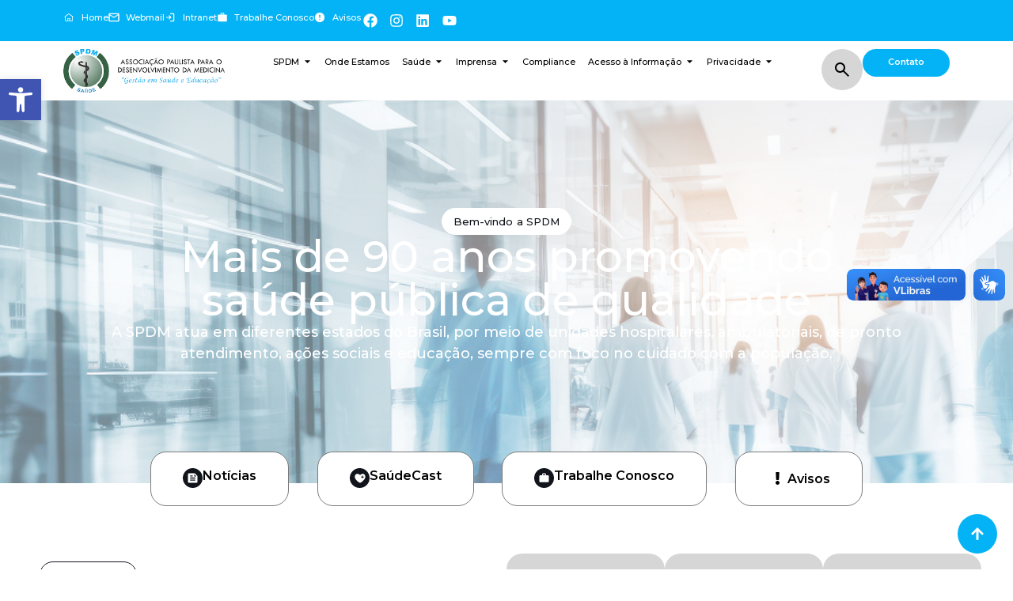

--- FILE ---
content_type: text/html; charset=UTF-8
request_url: https://spdm.org.br/?smd_process_download=1&download_id=4580
body_size: 84471
content:
<!doctype html>
<html lang="pt-BR" prefix="og: https://ogp.me/ns#">
<head>
	<meta charset="UTF-8">
	<meta name="viewport" content="width=device-width, initial-scale=1">
	<link rel="profile" href="https://gmpg.org/xfn/11">
	
<!-- Google Tag Manager by PYS -->
    <script data-cfasync="false" data-pagespeed-no-defer>
	    window.dataLayerPYS = window.dataLayerPYS || [];
	</script>
<!-- End Google Tag Manager by PYS -->
<!-- Otimização dos mecanismos de pesquisa pelo Rank Math PRO - https://rankmath.com/ -->
<title>Associação Paulista Para o Desenvolvimento da Medicina - SPDM Saúde</title>
<meta name="description" content="Bem-vindo a SPDM"/>
<meta name="robots" content="index, follow, max-snippet:-1, max-video-preview:-1, max-image-preview:large"/>
<link rel="canonical" href="https://spdm.org.br/" />
<meta property="og:locale" content="pt_BR" />
<meta property="og:type" content="website" />
<meta property="og:title" content="Associação Paulista Para o Desenvolvimento da Medicina - SPDM Saúde" />
<meta property="og:description" content="Bem-vindo a SPDM" />
<meta property="og:url" content="https://spdm.org.br/" />
<meta property="og:site_name" content="SPDM Saúde" />
<meta property="og:updated_time" content="2026-01-15T15:58:35-03:00" />
<meta property="article:published_time" content="2025-06-11T08:17:30-03:00" />
<meta property="article:modified_time" content="2026-01-15T15:58:35-03:00" />
<meta name="twitter:card" content="summary_large_image" />
<meta name="twitter:title" content="Associação Paulista Para o Desenvolvimento da Medicina - SPDM Saúde" />
<meta name="twitter:description" content="Bem-vindo a SPDM" />
<meta name="twitter:label1" content="Escrito por" />
<meta name="twitter:data1" content="SPDM-ADMiN" />
<meta name="twitter:label2" content="Tempo para leitura" />
<meta name="twitter:data2" content="1 minuto" />
<script type="application/ld+json" class="rank-math-schema-pro">{"@context":"https://schema.org","@graph":[{"@type":["Person","Organization"],"@id":"https://spdm.org.br/#person","name":"SPDM Sa\u00fade","logo":{"@type":"ImageObject","@id":"https://spdm.org.br/#logo","url":"https://spdm.org.br/wp-content/uploads/2025/06/LOGO_SPDM_com_Slogan_Horizontal-2-150x80.png","contentUrl":"https://spdm.org.br/wp-content/uploads/2025/06/LOGO_SPDM_com_Slogan_Horizontal-2-150x80.png","caption":"SPDM Sa\u00fade","inLanguage":"pt-BR"},"image":{"@type":"ImageObject","@id":"https://spdm.org.br/#logo","url":"https://spdm.org.br/wp-content/uploads/2025/06/LOGO_SPDM_com_Slogan_Horizontal-2-150x80.png","contentUrl":"https://spdm.org.br/wp-content/uploads/2025/06/LOGO_SPDM_com_Slogan_Horizontal-2-150x80.png","caption":"SPDM Sa\u00fade","inLanguage":"pt-BR"}},{"@type":"WebSite","@id":"https://spdm.org.br/#website","url":"https://spdm.org.br","name":"SPDM Sa\u00fade","publisher":{"@id":"https://spdm.org.br/#person"},"inLanguage":"pt-BR","potentialAction":{"@type":"SearchAction","target":"https://spdm.org.br/?s={search_term_string}","query-input":"required name=search_term_string"}},{"@type":"ImageObject","@id":"https://spdm.org.br/wp-content/uploads/2025/06/mapabrasil-1.svg","url":"https://spdm.org.br/wp-content/uploads/2025/06/mapabrasil-1.svg","width":"200","height":"200","inLanguage":"pt-BR"},{"@type":"WebPage","@id":"https://spdm.org.br/#webpage","url":"https://spdm.org.br/","name":"Associa\u00e7\u00e3o Paulista Para o Desenvolvimento da Medicina - SPDM Sa\u00fade","datePublished":"2025-06-11T08:17:30-03:00","dateModified":"2026-01-15T15:58:35-03:00","about":{"@id":"https://spdm.org.br/#person"},"isPartOf":{"@id":"https://spdm.org.br/#website"},"primaryImageOfPage":{"@id":"https://spdm.org.br/wp-content/uploads/2025/06/mapabrasil-1.svg"},"inLanguage":"pt-BR"},{"@type":"Person","@id":"https://spdm.org.br/author/spdm-admin/","name":"SPDM-ADMiN","url":"https://spdm.org.br/author/spdm-admin/","image":{"@type":"ImageObject","@id":"https://secure.gravatar.com/avatar/c8ab3d759b813dd24cdf560ac53fdc19908ec34e13fff64e16a71ed68cc2a40e?s=96&amp;d=mm&amp;r=g","url":"https://secure.gravatar.com/avatar/c8ab3d759b813dd24cdf560ac53fdc19908ec34e13fff64e16a71ed68cc2a40e?s=96&amp;d=mm&amp;r=g","caption":"SPDM-ADMiN","inLanguage":"pt-BR"},"sameAs":["https://spdm.org.br"]},{"@type":"Article","headline":"Associa\u00e7\u00e3o Paulista Para o Desenvolvimento da Medicina - SPDM Sa\u00fade","datePublished":"2025-06-11T08:17:30-03:00","dateModified":"2026-01-15T15:58:35-03:00","author":{"@id":"https://spdm.org.br/author/spdm-admin/","name":"SPDM-ADMiN"},"publisher":{"@id":"https://spdm.org.br/#person"},"description":"Bem-vindo a SPDM","name":"Associa\u00e7\u00e3o Paulista Para o Desenvolvimento da Medicina - SPDM Sa\u00fade","@id":"https://spdm.org.br/#richSnippet","isPartOf":{"@id":"https://spdm.org.br/#webpage"},"image":{"@id":"https://spdm.org.br/wp-content/uploads/2025/06/mapabrasil-1.svg"},"inLanguage":"pt-BR","mainEntityOfPage":{"@id":"https://spdm.org.br/#webpage"}}]}</script>
<!-- /Plugin de SEO Rank Math para WordPress -->

<script type='application/javascript'  id='pys-version-script'>console.log('PixelYourSite Free version 11.1.4.1');</script>
<link rel='dns-prefetch' href='//vlibras.gov.br' />
<link rel='dns-prefetch' href='//www.googletagmanager.com' />
<link rel="alternate" type="application/rss+xml" title="Feed para SPDM Saúde &raquo;" href="https://spdm.org.br/feed/" />
<link rel="alternate" type="application/rss+xml" title="Feed de comentários para SPDM Saúde &raquo;" href="https://spdm.org.br/comments/feed/" />
<link rel="alternate" title="oEmbed (JSON)" type="application/json+oembed" href="https://spdm.org.br/wp-json/oembed/1.0/embed?url=https%3A%2F%2Fspdm.org.br%2F" />
<link rel="alternate" title="oEmbed (XML)" type="text/xml+oembed" href="https://spdm.org.br/wp-json/oembed/1.0/embed?url=https%3A%2F%2Fspdm.org.br%2F&#038;format=xml" />
<style id='wp-img-auto-sizes-contain-inline-css'>
img:is([sizes=auto i],[sizes^="auto," i]){contain-intrinsic-size:3000px 1500px}
/*# sourceURL=wp-img-auto-sizes-contain-inline-css */
</style>
<style id='wp-emoji-styles-inline-css'>

	img.wp-smiley, img.emoji {
		display: inline !important;
		border: none !important;
		box-shadow: none !important;
		height: 1em !important;
		width: 1em !important;
		margin: 0 0.07em !important;
		vertical-align: -0.1em !important;
		background: none !important;
		padding: 0 !important;
	}
/*# sourceURL=wp-emoji-styles-inline-css */
</style>
<style id='global-styles-inline-css'>
:root{--wp--preset--aspect-ratio--square: 1;--wp--preset--aspect-ratio--4-3: 4/3;--wp--preset--aspect-ratio--3-4: 3/4;--wp--preset--aspect-ratio--3-2: 3/2;--wp--preset--aspect-ratio--2-3: 2/3;--wp--preset--aspect-ratio--16-9: 16/9;--wp--preset--aspect-ratio--9-16: 9/16;--wp--preset--color--black: #000000;--wp--preset--color--cyan-bluish-gray: #abb8c3;--wp--preset--color--white: #ffffff;--wp--preset--color--pale-pink: #f78da7;--wp--preset--color--vivid-red: #cf2e2e;--wp--preset--color--luminous-vivid-orange: #ff6900;--wp--preset--color--luminous-vivid-amber: #fcb900;--wp--preset--color--light-green-cyan: #7bdcb5;--wp--preset--color--vivid-green-cyan: #00d084;--wp--preset--color--pale-cyan-blue: #8ed1fc;--wp--preset--color--vivid-cyan-blue: #0693e3;--wp--preset--color--vivid-purple: #9b51e0;--wp--preset--gradient--vivid-cyan-blue-to-vivid-purple: linear-gradient(135deg,rgb(6,147,227) 0%,rgb(155,81,224) 100%);--wp--preset--gradient--light-green-cyan-to-vivid-green-cyan: linear-gradient(135deg,rgb(122,220,180) 0%,rgb(0,208,130) 100%);--wp--preset--gradient--luminous-vivid-amber-to-luminous-vivid-orange: linear-gradient(135deg,rgb(252,185,0) 0%,rgb(255,105,0) 100%);--wp--preset--gradient--luminous-vivid-orange-to-vivid-red: linear-gradient(135deg,rgb(255,105,0) 0%,rgb(207,46,46) 100%);--wp--preset--gradient--very-light-gray-to-cyan-bluish-gray: linear-gradient(135deg,rgb(238,238,238) 0%,rgb(169,184,195) 100%);--wp--preset--gradient--cool-to-warm-spectrum: linear-gradient(135deg,rgb(74,234,220) 0%,rgb(151,120,209) 20%,rgb(207,42,186) 40%,rgb(238,44,130) 60%,rgb(251,105,98) 80%,rgb(254,248,76) 100%);--wp--preset--gradient--blush-light-purple: linear-gradient(135deg,rgb(255,206,236) 0%,rgb(152,150,240) 100%);--wp--preset--gradient--blush-bordeaux: linear-gradient(135deg,rgb(254,205,165) 0%,rgb(254,45,45) 50%,rgb(107,0,62) 100%);--wp--preset--gradient--luminous-dusk: linear-gradient(135deg,rgb(255,203,112) 0%,rgb(199,81,192) 50%,rgb(65,88,208) 100%);--wp--preset--gradient--pale-ocean: linear-gradient(135deg,rgb(255,245,203) 0%,rgb(182,227,212) 50%,rgb(51,167,181) 100%);--wp--preset--gradient--electric-grass: linear-gradient(135deg,rgb(202,248,128) 0%,rgb(113,206,126) 100%);--wp--preset--gradient--midnight: linear-gradient(135deg,rgb(2,3,129) 0%,rgb(40,116,252) 100%);--wp--preset--font-size--small: 13px;--wp--preset--font-size--medium: 20px;--wp--preset--font-size--large: 36px;--wp--preset--font-size--x-large: 42px;--wp--preset--spacing--20: 0.44rem;--wp--preset--spacing--30: 0.67rem;--wp--preset--spacing--40: 1rem;--wp--preset--spacing--50: 1.5rem;--wp--preset--spacing--60: 2.25rem;--wp--preset--spacing--70: 3.38rem;--wp--preset--spacing--80: 5.06rem;--wp--preset--shadow--natural: 6px 6px 9px rgba(0, 0, 0, 0.2);--wp--preset--shadow--deep: 12px 12px 50px rgba(0, 0, 0, 0.4);--wp--preset--shadow--sharp: 6px 6px 0px rgba(0, 0, 0, 0.2);--wp--preset--shadow--outlined: 6px 6px 0px -3px rgb(255, 255, 255), 6px 6px rgb(0, 0, 0);--wp--preset--shadow--crisp: 6px 6px 0px rgb(0, 0, 0);}:root { --wp--style--global--content-size: 800px;--wp--style--global--wide-size: 1200px; }:where(body) { margin: 0; }.wp-site-blocks > .alignleft { float: left; margin-right: 2em; }.wp-site-blocks > .alignright { float: right; margin-left: 2em; }.wp-site-blocks > .aligncenter { justify-content: center; margin-left: auto; margin-right: auto; }:where(.wp-site-blocks) > * { margin-block-start: 24px; margin-block-end: 0; }:where(.wp-site-blocks) > :first-child { margin-block-start: 0; }:where(.wp-site-blocks) > :last-child { margin-block-end: 0; }:root { --wp--style--block-gap: 24px; }:root :where(.is-layout-flow) > :first-child{margin-block-start: 0;}:root :where(.is-layout-flow) > :last-child{margin-block-end: 0;}:root :where(.is-layout-flow) > *{margin-block-start: 24px;margin-block-end: 0;}:root :where(.is-layout-constrained) > :first-child{margin-block-start: 0;}:root :where(.is-layout-constrained) > :last-child{margin-block-end: 0;}:root :where(.is-layout-constrained) > *{margin-block-start: 24px;margin-block-end: 0;}:root :where(.is-layout-flex){gap: 24px;}:root :where(.is-layout-grid){gap: 24px;}.is-layout-flow > .alignleft{float: left;margin-inline-start: 0;margin-inline-end: 2em;}.is-layout-flow > .alignright{float: right;margin-inline-start: 2em;margin-inline-end: 0;}.is-layout-flow > .aligncenter{margin-left: auto !important;margin-right: auto !important;}.is-layout-constrained > .alignleft{float: left;margin-inline-start: 0;margin-inline-end: 2em;}.is-layout-constrained > .alignright{float: right;margin-inline-start: 2em;margin-inline-end: 0;}.is-layout-constrained > .aligncenter{margin-left: auto !important;margin-right: auto !important;}.is-layout-constrained > :where(:not(.alignleft):not(.alignright):not(.alignfull)){max-width: var(--wp--style--global--content-size);margin-left: auto !important;margin-right: auto !important;}.is-layout-constrained > .alignwide{max-width: var(--wp--style--global--wide-size);}body .is-layout-flex{display: flex;}.is-layout-flex{flex-wrap: wrap;align-items: center;}.is-layout-flex > :is(*, div){margin: 0;}body .is-layout-grid{display: grid;}.is-layout-grid > :is(*, div){margin: 0;}body{padding-top: 0px;padding-right: 0px;padding-bottom: 0px;padding-left: 0px;}a:where(:not(.wp-element-button)){text-decoration: underline;}:root :where(.wp-element-button, .wp-block-button__link){background-color: #32373c;border-width: 0;color: #fff;font-family: inherit;font-size: inherit;font-style: inherit;font-weight: inherit;letter-spacing: inherit;line-height: inherit;padding-top: calc(0.667em + 2px);padding-right: calc(1.333em + 2px);padding-bottom: calc(0.667em + 2px);padding-left: calc(1.333em + 2px);text-decoration: none;text-transform: inherit;}.has-black-color{color: var(--wp--preset--color--black) !important;}.has-cyan-bluish-gray-color{color: var(--wp--preset--color--cyan-bluish-gray) !important;}.has-white-color{color: var(--wp--preset--color--white) !important;}.has-pale-pink-color{color: var(--wp--preset--color--pale-pink) !important;}.has-vivid-red-color{color: var(--wp--preset--color--vivid-red) !important;}.has-luminous-vivid-orange-color{color: var(--wp--preset--color--luminous-vivid-orange) !important;}.has-luminous-vivid-amber-color{color: var(--wp--preset--color--luminous-vivid-amber) !important;}.has-light-green-cyan-color{color: var(--wp--preset--color--light-green-cyan) !important;}.has-vivid-green-cyan-color{color: var(--wp--preset--color--vivid-green-cyan) !important;}.has-pale-cyan-blue-color{color: var(--wp--preset--color--pale-cyan-blue) !important;}.has-vivid-cyan-blue-color{color: var(--wp--preset--color--vivid-cyan-blue) !important;}.has-vivid-purple-color{color: var(--wp--preset--color--vivid-purple) !important;}.has-black-background-color{background-color: var(--wp--preset--color--black) !important;}.has-cyan-bluish-gray-background-color{background-color: var(--wp--preset--color--cyan-bluish-gray) !important;}.has-white-background-color{background-color: var(--wp--preset--color--white) !important;}.has-pale-pink-background-color{background-color: var(--wp--preset--color--pale-pink) !important;}.has-vivid-red-background-color{background-color: var(--wp--preset--color--vivid-red) !important;}.has-luminous-vivid-orange-background-color{background-color: var(--wp--preset--color--luminous-vivid-orange) !important;}.has-luminous-vivid-amber-background-color{background-color: var(--wp--preset--color--luminous-vivid-amber) !important;}.has-light-green-cyan-background-color{background-color: var(--wp--preset--color--light-green-cyan) !important;}.has-vivid-green-cyan-background-color{background-color: var(--wp--preset--color--vivid-green-cyan) !important;}.has-pale-cyan-blue-background-color{background-color: var(--wp--preset--color--pale-cyan-blue) !important;}.has-vivid-cyan-blue-background-color{background-color: var(--wp--preset--color--vivid-cyan-blue) !important;}.has-vivid-purple-background-color{background-color: var(--wp--preset--color--vivid-purple) !important;}.has-black-border-color{border-color: var(--wp--preset--color--black) !important;}.has-cyan-bluish-gray-border-color{border-color: var(--wp--preset--color--cyan-bluish-gray) !important;}.has-white-border-color{border-color: var(--wp--preset--color--white) !important;}.has-pale-pink-border-color{border-color: var(--wp--preset--color--pale-pink) !important;}.has-vivid-red-border-color{border-color: var(--wp--preset--color--vivid-red) !important;}.has-luminous-vivid-orange-border-color{border-color: var(--wp--preset--color--luminous-vivid-orange) !important;}.has-luminous-vivid-amber-border-color{border-color: var(--wp--preset--color--luminous-vivid-amber) !important;}.has-light-green-cyan-border-color{border-color: var(--wp--preset--color--light-green-cyan) !important;}.has-vivid-green-cyan-border-color{border-color: var(--wp--preset--color--vivid-green-cyan) !important;}.has-pale-cyan-blue-border-color{border-color: var(--wp--preset--color--pale-cyan-blue) !important;}.has-vivid-cyan-blue-border-color{border-color: var(--wp--preset--color--vivid-cyan-blue) !important;}.has-vivid-purple-border-color{border-color: var(--wp--preset--color--vivid-purple) !important;}.has-vivid-cyan-blue-to-vivid-purple-gradient-background{background: var(--wp--preset--gradient--vivid-cyan-blue-to-vivid-purple) !important;}.has-light-green-cyan-to-vivid-green-cyan-gradient-background{background: var(--wp--preset--gradient--light-green-cyan-to-vivid-green-cyan) !important;}.has-luminous-vivid-amber-to-luminous-vivid-orange-gradient-background{background: var(--wp--preset--gradient--luminous-vivid-amber-to-luminous-vivid-orange) !important;}.has-luminous-vivid-orange-to-vivid-red-gradient-background{background: var(--wp--preset--gradient--luminous-vivid-orange-to-vivid-red) !important;}.has-very-light-gray-to-cyan-bluish-gray-gradient-background{background: var(--wp--preset--gradient--very-light-gray-to-cyan-bluish-gray) !important;}.has-cool-to-warm-spectrum-gradient-background{background: var(--wp--preset--gradient--cool-to-warm-spectrum) !important;}.has-blush-light-purple-gradient-background{background: var(--wp--preset--gradient--blush-light-purple) !important;}.has-blush-bordeaux-gradient-background{background: var(--wp--preset--gradient--blush-bordeaux) !important;}.has-luminous-dusk-gradient-background{background: var(--wp--preset--gradient--luminous-dusk) !important;}.has-pale-ocean-gradient-background{background: var(--wp--preset--gradient--pale-ocean) !important;}.has-electric-grass-gradient-background{background: var(--wp--preset--gradient--electric-grass) !important;}.has-midnight-gradient-background{background: var(--wp--preset--gradient--midnight) !important;}.has-small-font-size{font-size: var(--wp--preset--font-size--small) !important;}.has-medium-font-size{font-size: var(--wp--preset--font-size--medium) !important;}.has-large-font-size{font-size: var(--wp--preset--font-size--large) !important;}.has-x-large-font-size{font-size: var(--wp--preset--font-size--x-large) !important;}
:root :where(.wp-block-pullquote){font-size: 1.5em;line-height: 1.6;}
/*# sourceURL=global-styles-inline-css */
</style>
<link rel='stylesheet' id='pojo-a11y-css' href='https://spdm.org.br/wp-content/plugins/pojo-accessibility/modules/legacy/assets/css/style.min.css?ver=1.0.0' media='all' />
<link rel='stylesheet' id='hello-elementor-css' href='https://spdm.org.br/wp-content/themes/hello-elementor/assets/css/reset.css?ver=3.4.5' media='all' />
<link rel='stylesheet' id='hello-elementor-theme-style-css' href='https://spdm.org.br/wp-content/themes/hello-elementor/assets/css/theme.css?ver=3.4.5' media='all' />
<link rel='stylesheet' id='hello-elementor-header-footer-css' href='https://spdm.org.br/wp-content/themes/hello-elementor/assets/css/header-footer.css?ver=3.4.5' media='all' />
<link rel='stylesheet' id='elementor-frontend-css' href='https://spdm.org.br/wp-content/uploads/elementor/css/custom-frontend.min.css?ver=1766159746' media='all' />
<link rel='stylesheet' id='elementor-post-8-css' href='https://spdm.org.br/wp-content/uploads/elementor/css/post-8.css?ver=1766159746' media='all' />
<link rel='stylesheet' id='widget-icon-list-css' href='https://spdm.org.br/wp-content/uploads/elementor/css/custom-widget-icon-list.min.css?ver=1766159746' media='all' />
<link rel='stylesheet' id='widget-social-icons-css' href='https://spdm.org.br/wp-content/plugins/elementor/assets/css/widget-social-icons.min.css?ver=3.33.3' media='all' />
<link rel='stylesheet' id='e-apple-webkit-css' href='https://spdm.org.br/wp-content/uploads/elementor/css/custom-apple-webkit.min.css?ver=1766159746' media='all' />
<link rel='stylesheet' id='widget-image-css' href='https://spdm.org.br/wp-content/plugins/elementor/assets/css/widget-image.min.css?ver=3.33.3' media='all' />
<link rel='stylesheet' id='widget-heading-css' href='https://spdm.org.br/wp-content/plugins/elementor/assets/css/widget-heading.min.css?ver=3.33.3' media='all' />
<link rel='stylesheet' id='widget-divider-css' href='https://spdm.org.br/wp-content/plugins/elementor/assets/css/widget-divider.min.css?ver=3.33.3' media='all' />
<link rel='stylesheet' id='widget-nav-menu-css' href='https://spdm.org.br/wp-content/uploads/elementor/css/custom-pro-widget-nav-menu.min.css?ver=1766159746' media='all' />
<link rel='stylesheet' id='widget-nested-tabs-css' href='https://spdm.org.br/wp-content/uploads/elementor/css/custom-widget-nested-tabs.min.css?ver=1766159746' media='all' />
<link rel='stylesheet' id='widget-mega-menu-css' href='https://spdm.org.br/wp-content/uploads/elementor/css/custom-pro-widget-mega-menu.min.css?ver=1766159746' media='all' />
<link rel='stylesheet' id='e-animation-grow-css' href='https://spdm.org.br/wp-content/plugins/elementor/assets/lib/animations/styles/e-animation-grow.min.css?ver=3.33.3' media='all' />
<link rel='stylesheet' id='e-motion-fx-css' href='https://spdm.org.br/wp-content/plugins/elementor-pro/assets/css/modules/motion-fx.min.css?ver=3.33.2' media='all' />
<link rel='stylesheet' id='e-animation-fadeInUp-css' href='https://spdm.org.br/wp-content/plugins/elementor/assets/lib/animations/styles/fadeInUp.min.css?ver=3.33.3' media='all' />
<link rel='stylesheet' id='widget-counter-css' href='https://spdm.org.br/wp-content/plugins/elementor/assets/css/widget-counter.min.css?ver=3.33.3' media='all' />
<link rel='stylesheet' id='swiper-css' href='https://spdm.org.br/wp-content/plugins/elementor/assets/lib/swiper/v8/css/swiper.min.css?ver=8.4.5' media='all' />
<link rel='stylesheet' id='e-swiper-css' href='https://spdm.org.br/wp-content/plugins/elementor/assets/css/conditionals/e-swiper.min.css?ver=3.33.3' media='all' />
<link rel='stylesheet' id='widget-loop-common-css' href='https://spdm.org.br/wp-content/plugins/elementor-pro/assets/css/widget-loop-common.min.css?ver=3.33.2' media='all' />
<link rel='stylesheet' id='widget-loop-carousel-css' href='https://spdm.org.br/wp-content/plugins/elementor-pro/assets/css/widget-loop-carousel.min.css?ver=3.33.2' media='all' />
<link rel='stylesheet' id='e-animation-fadeInRight-css' href='https://spdm.org.br/wp-content/plugins/elementor/assets/lib/animations/styles/fadeInRight.min.css?ver=3.33.3' media='all' />
<link rel='stylesheet' id='widget-loop-grid-css' href='https://spdm.org.br/wp-content/uploads/elementor/css/custom-pro-widget-loop-grid.min.css?ver=1766159746' media='all' />
<link rel='stylesheet' id='e-animation-fadeIn-css' href='https://spdm.org.br/wp-content/plugins/elementor/assets/lib/animations/styles/fadeIn.min.css?ver=3.33.3' media='all' />
<link rel='stylesheet' id='elementor-post-14-css' href='https://spdm.org.br/wp-content/uploads/elementor/css/post-14.css?ver=1768503518' media='all' />
<link rel='stylesheet' id='elementor-post-9200-css' href='https://spdm.org.br/wp-content/uploads/elementor/css/post-9200.css?ver=1766159749' media='all' />
<link rel='stylesheet' id='elementor-post-140-css' href='https://spdm.org.br/wp-content/uploads/elementor/css/post-140.css?ver=1766159749' media='all' />
<link rel='stylesheet' id='hello-elementor-child-style-css' href='https://spdm.org.br/wp-content/themes/hello-theme-child-master/style.css?ver=2.0.0' media='all' />
<link rel='stylesheet' id='elementor-gf-montserrat-css' href='https://fonts.googleapis.com/css?family=Montserrat:100,100italic,200,200italic,300,300italic,400,400italic,500,500italic,600,600italic,700,700italic,800,800italic,900,900italic&#038;display=swap' media='all' />
<script src="https://vlibras.gov.br/app/vlibras-plugin.js?ver=1.0" id="vlibrasjs-js"></script>
<script id="vlibrasjs-js-after">
try{vlibrasjs.load({ async: true });}catch(e){}
//# sourceURL=vlibrasjs-js-after
</script>
<script src="https://spdm.org.br/wp-includes/js/jquery/jquery.min.js?ver=3.7.1" id="jquery-core-js"></script>
<script src="https://spdm.org.br/wp-includes/js/jquery/jquery-migrate.min.js?ver=3.4.1" id="jquery-migrate-js"></script>
<script src="https://spdm.org.br/wp-content/plugins/pixelyoursite/dist/scripts/jquery.bind-first-0.2.3.min.js?ver=0.2.3" id="jquery-bind-first-js"></script>
<script src="https://spdm.org.br/wp-content/plugins/pixelyoursite/dist/scripts/js.cookie-2.1.3.min.js?ver=2.1.3" id="js-cookie-pys-js"></script>
<script src="https://spdm.org.br/wp-content/plugins/pixelyoursite/dist/scripts/tld.min.js?ver=2.3.1" id="js-tld-js"></script>
<script id="pys-js-extra">
var pysOptions = {"staticEvents":[],"dynamicEvents":[],"triggerEvents":[],"triggerEventTypes":[],"ga":{"trackingIds":["G-321178189"],"commentEventEnabled":true,"downloadEnabled":true,"formEventEnabled":true,"crossDomainEnabled":false,"crossDomainAcceptIncoming":false,"crossDomainDomains":[],"isDebugEnabled":[],"serverContainerUrls":{"G-321178189":{"enable_server_container":"","server_container_url":"","transport_url":""}},"additionalConfig":{"G-321178189":{"first_party_collection":true}},"disableAdvertisingFeatures":false,"disableAdvertisingPersonalization":false,"wooVariableAsSimple":true,"custom_page_view_event":false},"debug":"","siteUrl":"https://spdm.org.br","ajaxUrl":"https://spdm.org.br/wp-admin/admin-ajax.php","ajax_event":"1e0bcaead3","enable_remove_download_url_param":"1","cookie_duration":"7","last_visit_duration":"60","enable_success_send_form":"","ajaxForServerEvent":"1","ajaxForServerStaticEvent":"1","useSendBeacon":"1","send_external_id":"1","external_id_expire":"180","track_cookie_for_subdomains":"1","google_consent_mode":"1","gdpr":{"ajax_enabled":false,"all_disabled_by_api":false,"facebook_disabled_by_api":false,"analytics_disabled_by_api":false,"google_ads_disabled_by_api":false,"pinterest_disabled_by_api":false,"bing_disabled_by_api":false,"reddit_disabled_by_api":false,"externalID_disabled_by_api":false,"facebook_prior_consent_enabled":true,"analytics_prior_consent_enabled":true,"google_ads_prior_consent_enabled":null,"pinterest_prior_consent_enabled":true,"bing_prior_consent_enabled":true,"cookiebot_integration_enabled":false,"cookiebot_facebook_consent_category":"marketing","cookiebot_analytics_consent_category":"statistics","cookiebot_tiktok_consent_category":"marketing","cookiebot_google_ads_consent_category":"marketing","cookiebot_pinterest_consent_category":"marketing","cookiebot_bing_consent_category":"marketing","consent_magic_integration_enabled":false,"real_cookie_banner_integration_enabled":false,"cookie_notice_integration_enabled":false,"cookie_law_info_integration_enabled":false,"analytics_storage":{"enabled":true,"value":"granted","filter":false},"ad_storage":{"enabled":true,"value":"granted","filter":false},"ad_user_data":{"enabled":true,"value":"granted","filter":false},"ad_personalization":{"enabled":true,"value":"granted","filter":false}},"cookie":{"disabled_all_cookie":false,"disabled_start_session_cookie":false,"disabled_advanced_form_data_cookie":false,"disabled_landing_page_cookie":false,"disabled_first_visit_cookie":false,"disabled_trafficsource_cookie":false,"disabled_utmTerms_cookie":false,"disabled_utmId_cookie":false},"tracking_analytics":{"TrafficSource":"direct","TrafficLanding":"undefined","TrafficUtms":[],"TrafficUtmsId":[]},"GATags":{"ga_datalayer_type":"default","ga_datalayer_name":"dataLayerPYS"},"woo":{"enabled":false},"edd":{"enabled":false},"cache_bypass":"1769345086"};
//# sourceURL=pys-js-extra
</script>
<script src="https://spdm.org.br/wp-content/plugins/pixelyoursite/dist/scripts/public.js?ver=11.1.4.1" id="pys-js"></script>
<link rel="https://api.w.org/" href="https://spdm.org.br/wp-json/" /><link rel="alternate" title="JSON" type="application/json" href="https://spdm.org.br/wp-json/wp/v2/pages/14" /><link rel="EditURI" type="application/rsd+xml" title="RSD" href="https://spdm.org.br/xmlrpc.php?rsd" />
<meta name="generator" content="WordPress 6.9" />
<link rel='shortlink' href='https://spdm.org.br/' />
<meta name="generator" content="Site Kit by Google 1.167.0" /><style type="text/css">
#pojo-a11y-toolbar .pojo-a11y-toolbar-toggle a{ background-color: #4054b2;	color: #ffffff;}
#pojo-a11y-toolbar .pojo-a11y-toolbar-overlay, #pojo-a11y-toolbar .pojo-a11y-toolbar-overlay ul.pojo-a11y-toolbar-items.pojo-a11y-links{ border-color: #4054b2;}
body.pojo-a11y-focusable a:focus{ outline-style: solid !important;	outline-width: 1px !important;	outline-color: #FF0000 !important;}
#pojo-a11y-toolbar{ top: 100px !important;}
#pojo-a11y-toolbar .pojo-a11y-toolbar-overlay{ background-color: #ffffff;}
#pojo-a11y-toolbar .pojo-a11y-toolbar-overlay ul.pojo-a11y-toolbar-items li.pojo-a11y-toolbar-item a, #pojo-a11y-toolbar .pojo-a11y-toolbar-overlay p.pojo-a11y-toolbar-title{ color: #333333;}
#pojo-a11y-toolbar .pojo-a11y-toolbar-overlay ul.pojo-a11y-toolbar-items li.pojo-a11y-toolbar-item a.active{ background-color: #4054b2;	color: #ffffff;}
@media (max-width: 767px) { #pojo-a11y-toolbar { top: 50px !important; } }</style><meta name="generator" content="Elementor 3.33.3; features: e_font_icon_svg, additional_custom_breakpoints; settings: css_print_method-external, google_font-enabled, font_display-swap">
<script>
document.addEventListener("DOMContentLoaded", function() {
  document.querySelectorAll("a[target='_blank']").forEach(function(link) {
    link.removeAttribute("target");
  });
});
</script>

			<style>
				.e-con.e-parent:nth-of-type(n+4):not(.e-lazyloaded):not(.e-no-lazyload),
				.e-con.e-parent:nth-of-type(n+4):not(.e-lazyloaded):not(.e-no-lazyload) * {
					background-image: none !important;
				}
				@media screen and (max-height: 1024px) {
					.e-con.e-parent:nth-of-type(n+3):not(.e-lazyloaded):not(.e-no-lazyload),
					.e-con.e-parent:nth-of-type(n+3):not(.e-lazyloaded):not(.e-no-lazyload) * {
						background-image: none !important;
					}
				}
				@media screen and (max-height: 640px) {
					.e-con.e-parent:nth-of-type(n+2):not(.e-lazyloaded):not(.e-no-lazyload),
					.e-con.e-parent:nth-of-type(n+2):not(.e-lazyloaded):not(.e-no-lazyload) * {
						background-image: none !important;
					}
				}
			</style>
			<link rel="icon" href="https://spdm.org.br/wp-content/uploads/2025/11/cropped-LOGO_SPDM_com_Slogan_Horizontal-2.png-32x32.webp" sizes="32x32" />
<link rel="icon" href="https://spdm.org.br/wp-content/uploads/2025/11/cropped-LOGO_SPDM_com_Slogan_Horizontal-2.png-192x192.webp" sizes="192x192" />
<link rel="apple-touch-icon" href="https://spdm.org.br/wp-content/uploads/2025/11/cropped-LOGO_SPDM_com_Slogan_Horizontal-2.png-180x180.webp" />
<meta name="msapplication-TileImage" content="https://spdm.org.br/wp-content/uploads/2025/11/cropped-LOGO_SPDM_com_Slogan_Horizontal-2.png-270x270.webp" />
		<style id="wp-custom-css">
			.gloss-search{display:flex;gap:.5rem;margin:1rem 0}
.gloss-search input[type=search]{flex:1;padding:.9rem 1rem;border:1px solid #d4d9e1;border-radius:.6rem}
.gloss-search button{padding:.9rem 1.2rem;border-radius:.6rem}
.gloss-az{display:flex;flex-wrap:wrap;gap:.5rem;margin:.5rem 0 1rem}
.gloss-az a{padding:.4rem .65rem;border:1px solid #c9d3e1;border-radius:.5rem;font-weight:600}
.gloss-grid{display:grid;gap:1rem}
.gloss-grid-cols-4{grid-template-columns:repeat(auto-fill,minmax(220px,1fr))}
.gloss-card{display:block;padding:1rem;border:1px solid #e6ebf2;border-radius:.8rem;background:#fff;transition:transform .15s ease}
.gloss-card:hover{transform:translateY(-2px)}

/* Loop 18057: limitar o título a no máximo 3 linhas */
.elementor-18057 .elementor-element.elementor-element-3fef3a8 .elementor-heading-title,
.elementor-18057 .elementor-element.elementor-element-3fef3a8 .elementor-heading-title a {
  /* necessário para o clamp funcionar */
  display: -webkit-box !important;
  -webkit-box-orient: vertical !important;
  -webkit-line-clamp: 3;
  overflow: hidden !important;
  text-overflow: ellipsis;
  white-space: normal !important;

  /* manter exatamente a mesma altura de linha definida no template */
  line-height: 1.8rem !important;

  /* fallback cross-browser para garantir que não passe de 3 linhas */
  max-height: calc(1.8rem * 3) !important;

  /* remove espaços extras do H2 */
  margin: 0 !important;
  padding: 0 !important;
}
		</style>
		</head>
<body class="home wp-singular page-template-default page page-id-14 wp-custom-logo wp-embed-responsive wp-theme-hello-elementor wp-child-theme-hello-theme-child-master hello-elementor-default elementor-default elementor-kit-8 elementor-page elementor-page-14">


<a class="skip-link screen-reader-text" href="#content">Ir para o conteúdo</a>

		<header data-elementor-type="header" data-elementor-id="9200" class="elementor elementor-9200 elementor-location-header" data-elementor-post-type="elementor_library">
			<div class="elementor-element elementor-element-863e61a e-con-full e-flex e-con e-parent" data-id="863e61a" data-element_type="container" data-settings="{&quot;background_background&quot;:&quot;classic&quot;}">
				<div class="elementor-element elementor-element-82b4d3e elementor-icon-list--layout-inline elementor-mobile-align-center elementor-list-item-link-full_width elementor-widget elementor-widget-icon-list" data-id="82b4d3e" data-element_type="widget" data-widget_type="icon-list.default">
				<div class="elementor-widget-container">
							<ul class="elementor-icon-list-items elementor-inline-items">
							<li class="elementor-icon-list-item elementor-inline-item">
											<a href="https://spdm.org.br/" target="_blank">

												<span class="elementor-icon-list-icon">
							<svg xmlns="http://www.w3.org/2000/svg" width="800px" height="800px" viewBox="0 0 24 24" fill="none"><g id="SVGRepo_bgCarrier" stroke-width="0"></g><g id="SVGRepo_tracerCarrier" stroke-linecap="round" stroke-linejoin="round"></g><g id="SVGRepo_iconCarrier"><path fill-rule="evenodd" clip-rule="evenodd" d="M21.4498 10.275L11.9998 3.1875L2.5498 10.275L2.9998 11.625H3.7498V20.25H20.2498V11.625H20.9998L21.4498 10.275ZM5.2498 18.75V10.125L11.9998 5.0625L18.7498 10.125V18.75H14.9999V14.3333L14.2499 13.5833H9.74988L8.99988 14.3333V18.75H5.2498ZM10.4999 18.75H13.4999V15.0833H10.4999V18.75Z" fill="#ffffff"></path></g></svg>						</span>
										<span class="elementor-icon-list-text">Home</span>
											</a>
									</li>
								<li class="elementor-icon-list-item elementor-inline-item">
											<a href="https://login.microsoftonline.com/" target="_blank">

												<span class="elementor-icon-list-icon">
							<svg xmlns="http://www.w3.org/2000/svg" width="14" height="12" viewBox="0 0 14 12" fill="none"><path d="M1.66732 11.3333C1.30065 11.3333 0.986873 11.2028 0.725984 10.942C0.465096 10.6811 0.334429 10.3671 0.333984 9.99996V1.99996C0.333984 1.63329 0.464651 1.31951 0.725984 1.05863C0.987318 0.797737 1.3011 0.66707 1.66732 0.666626H12.334C12.7007 0.666626 13.0147 0.797293 13.276 1.05863C13.5373 1.31996 13.6678 1.63374 13.6673 1.99996V9.99996C13.6673 10.3666 13.5369 10.6806 13.276 10.942C13.0151 11.2033 12.7011 11.3337 12.334 11.3333H1.66732ZM7.00065 6.66663L1.66732 3.33329V9.99996H12.334V3.33329L7.00065 6.66663ZM7.00065 5.33329L12.334 1.99996H1.66732L7.00065 5.33329ZM1.66732 3.33329V1.99996V9.99996V3.33329Z" fill="white"></path></svg>						</span>
										<span class="elementor-icon-list-text">Webmail</span>
											</a>
									</li>
								<li class="elementor-icon-list-item elementor-inline-item">
											<a href="https://intranet.spdm.org.br/" target="_blank">

												<span class="elementor-icon-list-icon">
							<svg xmlns="http://www.w3.org/2000/svg" width="14" height="14" viewBox="0 0 14 14" fill="none"><path d="M7.58334 12.25C7.41806 12.25 7.27961 12.194 7.168 12.082C7.05639 11.97 7.00039 11.8316 7 11.6667C6.99961 11.5018 7.05561 11.3633 7.168 11.2513C7.28039 11.1393 7.41884 11.0833 7.58334 11.0833H11.0833V2.91667H7.58334C7.41806 2.91667 7.27961 2.86067 7.168 2.74867C7.05639 2.63667 7.00039 2.49822 7 2.33333C6.99961 2.16844 7.05561 2.03 7.168 1.918C7.28039 1.806 7.41884 1.75 7.58334 1.75H11.0833C11.4042 1.75 11.6789 1.86433 11.9076 2.093C12.1363 2.32167 12.2504 2.59622 12.25 2.91667V11.0833C12.25 11.4042 12.1359 11.6789 11.9076 11.9076C11.6793 12.1362 11.4046 12.2504 11.0833 12.25H7.58334ZM6.51875 7.58333H2.33334C2.16806 7.58333 2.02961 7.52733 1.918 7.41533C1.80639 7.30333 1.75039 7.16489 1.75 7C1.74961 6.83511 1.80561 6.69667 1.918 6.58467C2.03039 6.47267 2.16884 6.41667 2.33334 6.41667H6.51875L5.425 5.32292C5.31806 5.21597 5.26459 5.08472 5.26459 4.92917C5.26459 4.77361 5.31806 4.6375 5.425 4.52083C5.53195 4.40417 5.66806 4.34331 5.83333 4.33825C5.99861 4.33319 6.13959 4.38919 6.25625 4.50625L8.34167 6.59167C8.45834 6.70833 8.51667 6.84444 8.51667 7C8.51667 7.15556 8.45834 7.29167 8.34167 7.40833L6.25625 9.49375C6.13959 9.61042 6.00114 9.66642 5.84092 9.66175C5.6807 9.65708 5.54206 9.59622 5.425 9.47917C5.31806 9.3625 5.26711 9.22406 5.27217 9.06383C5.27722 8.90361 5.33303 8.76983 5.43958 8.6625L6.51875 7.58333Z" fill="white"></path></svg>						</span>
										<span class="elementor-icon-list-text">Intranet</span>
											</a>
									</li>
								<li class="elementor-icon-list-item elementor-inline-item">
											<a href="https://spdm.org.br/trabalhe-conosco/" target="_blank">

												<span class="elementor-icon-list-icon">
							<svg xmlns="http://www.w3.org/2000/svg" width="14" height="14" viewBox="0 0 14 14" fill="none"><path d="M2.33268 12.25C2.01185 12.25 1.73729 12.1358 1.50902 11.9075C1.28074 11.6793 1.1664 11.4045 1.16602 11.0833V4.66663C1.16602 4.34579 1.28035 4.07124 1.50902 3.84296C1.73768 3.61468 2.01224 3.50035 2.33268 3.49996H4.66602V2.33329C4.66602 2.01246 4.78035 1.7379 5.00902 1.50963C5.23768 1.28135 5.51224 1.16701 5.83268 1.16663H8.16602C8.48685 1.16663 8.7616 1.28096 8.99027 1.50963C9.21893 1.73829 9.33307 2.01285 9.33268 2.33329V3.49996H11.666C11.9868 3.49996 12.2616 3.61429 12.4903 3.84296C12.7189 4.07163 12.8331 4.34618 12.8327 4.66663V11.0833C12.8327 11.4041 12.7185 11.6789 12.4903 11.9075C12.262 12.1362 11.9872 12.2503 11.666 12.25H2.33268ZM5.83268 3.49996H8.16602V2.33329H5.83268V3.49996Z" fill="white"></path></svg>						</span>
										<span class="elementor-icon-list-text">Trabalhe Conosco</span>
											</a>
									</li>
								<li class="elementor-icon-list-item elementor-inline-item">
											<a href="https://spdm.org.br/category/avisos/" target="_blank">

												<span class="elementor-icon-list-icon">
							<svg xmlns="http://www.w3.org/2000/svg" width="800px" height="800px" viewBox="0 0 1024 1024" fill="#000000"><g id="SVGRepo_bgCarrier" stroke-width="0"></g><g id="SVGRepo_tracerCarrier" stroke-linecap="round" stroke-linejoin="round"></g><g id="SVGRepo_iconCarrier"><path fill="#ffffff" d="M512 64a448 448 0 1 1 0 896 448 448 0 0 1 0-896zm0 192a58.432 58.432 0 0 0-58.24 63.744l23.36 256.384a35.072 35.072 0 0 0 69.76 0l23.296-256.384A58.432 58.432 0 0 0 512 256zm0 512a51.2 51.2 0 1 0 0-102.4 51.2 51.2 0 0 0 0 102.4z"></path></g></svg>						</span>
										<span class="elementor-icon-list-text">Avisos</span>
											</a>
									</li>
						</ul>
						</div>
				</div>
				<div class="elementor-element elementor-element-962dde1 elementor-shape-circle elementor-grid-5 elementor-hidden-mobile e-grid-align-center elementor-widget elementor-widget-social-icons" data-id="962dde1" data-element_type="widget" data-widget_type="social-icons.default">
				<div class="elementor-widget-container">
							<div class="elementor-social-icons-wrapper elementor-grid" role="list">
							<span class="elementor-grid-item" role="listitem">
					<a class="elementor-icon elementor-social-icon elementor-social-icon-facebook elementor-repeater-item-89c7c7b" href="https://www.facebook.com/spdmoficial" target="_blank">
						<span class="elementor-screen-only">Facebook</span>
						<svg aria-hidden="true" class="e-font-icon-svg e-fab-facebook" viewBox="0 0 512 512" xmlns="http://www.w3.org/2000/svg"><path d="M504 256C504 119 393 8 256 8S8 119 8 256c0 123.78 90.69 226.38 209.25 245V327.69h-63V256h63v-54.64c0-62.15 37-96.48 93.67-96.48 27.14 0 55.52 4.84 55.52 4.84v61h-31.28c-30.8 0-40.41 19.12-40.41 38.73V256h68.78l-11 71.69h-57.78V501C413.31 482.38 504 379.78 504 256z"></path></svg>					</a>
				</span>
							<span class="elementor-grid-item" role="listitem">
					<a class="elementor-icon elementor-social-icon elementor-social-icon-instagram elementor-repeater-item-c25097e" href="https://www.instagram.com/spdmoficial/" target="_blank">
						<span class="elementor-screen-only">Instagram</span>
						<svg aria-hidden="true" class="e-font-icon-svg e-fab-instagram" viewBox="0 0 448 512" xmlns="http://www.w3.org/2000/svg"><path d="M224.1 141c-63.6 0-114.9 51.3-114.9 114.9s51.3 114.9 114.9 114.9S339 319.5 339 255.9 287.7 141 224.1 141zm0 189.6c-41.1 0-74.7-33.5-74.7-74.7s33.5-74.7 74.7-74.7 74.7 33.5 74.7 74.7-33.6 74.7-74.7 74.7zm146.4-194.3c0 14.9-12 26.8-26.8 26.8-14.9 0-26.8-12-26.8-26.8s12-26.8 26.8-26.8 26.8 12 26.8 26.8zm76.1 27.2c-1.7-35.9-9.9-67.7-36.2-93.9-26.2-26.2-58-34.4-93.9-36.2-37-2.1-147.9-2.1-184.9 0-35.8 1.7-67.6 9.9-93.9 36.1s-34.4 58-36.2 93.9c-2.1 37-2.1 147.9 0 184.9 1.7 35.9 9.9 67.7 36.2 93.9s58 34.4 93.9 36.2c37 2.1 147.9 2.1 184.9 0 35.9-1.7 67.7-9.9 93.9-36.2 26.2-26.2 34.4-58 36.2-93.9 2.1-37 2.1-147.8 0-184.8zM398.8 388c-7.8 19.6-22.9 34.7-42.6 42.6-29.5 11.7-99.5 9-132.1 9s-102.7 2.6-132.1-9c-19.6-7.8-34.7-22.9-42.6-42.6-11.7-29.5-9-99.5-9-132.1s-2.6-102.7 9-132.1c7.8-19.6 22.9-34.7 42.6-42.6 29.5-11.7 99.5-9 132.1-9s102.7-2.6 132.1 9c19.6 7.8 34.7 22.9 42.6 42.6 11.7 29.5 9 99.5 9 132.1s2.7 102.7-9 132.1z"></path></svg>					</a>
				</span>
							<span class="elementor-grid-item" role="listitem">
					<a class="elementor-icon elementor-social-icon elementor-social-icon-linkedin elementor-repeater-item-c2bc7b0" href="https://br.linkedin.com/company/spdmoficial" target="_blank">
						<span class="elementor-screen-only">Linkedin</span>
						<svg aria-hidden="true" class="e-font-icon-svg e-fab-linkedin" viewBox="0 0 448 512" xmlns="http://www.w3.org/2000/svg"><path d="M416 32H31.9C14.3 32 0 46.5 0 64.3v383.4C0 465.5 14.3 480 31.9 480H416c17.6 0 32-14.5 32-32.3V64.3c0-17.8-14.4-32.3-32-32.3zM135.4 416H69V202.2h66.5V416zm-33.2-243c-21.3 0-38.5-17.3-38.5-38.5S80.9 96 102.2 96c21.2 0 38.5 17.3 38.5 38.5 0 21.3-17.2 38.5-38.5 38.5zm282.1 243h-66.4V312c0-24.8-.5-56.7-34.5-56.7-34.6 0-39.9 27-39.9 54.9V416h-66.4V202.2h63.7v29.2h.9c8.9-16.8 30.6-34.5 62.9-34.5 67.2 0 79.7 44.3 79.7 101.9V416z"></path></svg>					</a>
				</span>
							<span class="elementor-grid-item" role="listitem">
					<a class="elementor-icon elementor-social-icon elementor-social-icon-youtube elementor-repeater-item-d731508" href="https://www.youtube.com/SPDMOficial" target="_blank">
						<span class="elementor-screen-only">Youtube</span>
						<svg aria-hidden="true" class="e-font-icon-svg e-fab-youtube" viewBox="0 0 576 512" xmlns="http://www.w3.org/2000/svg"><path d="M549.655 124.083c-6.281-23.65-24.787-42.276-48.284-48.597C458.781 64 288 64 288 64S117.22 64 74.629 75.486c-23.497 6.322-42.003 24.947-48.284 48.597-11.412 42.867-11.412 132.305-11.412 132.305s0 89.438 11.412 132.305c6.281 23.65 24.787 41.5 48.284 47.821C117.22 448 288 448 288 448s170.78 0 213.371-11.486c23.497-6.321 42.003-24.171 48.284-47.821 11.412-42.867 11.412-132.305 11.412-132.305s0-89.438-11.412-132.305zm-317.51 213.508V175.185l142.739 81.205-142.739 81.201z"></path></svg>					</a>
				</span>
					</div>
						</div>
				</div>
				</div>
		<div class="elementor-element elementor-element-248e0cb e-con-full e-flex e-con e-parent" data-id="248e0cb" data-element_type="container" data-settings="{&quot;background_background&quot;:&quot;classic&quot;}">
				<div class="elementor-element elementor-element-27300ca elementor-widget elementor-widget-theme-site-logo elementor-widget-image" data-id="27300ca" data-element_type="widget" data-widget_type="theme-site-logo.default">
				<div class="elementor-widget-container">
											<a href="https://spdm.org.br">
			<img width="295" height="80" src="https://spdm.org.br/wp-content/uploads/2025/06/LOGO_SPDM_com_Slogan_Horizontal-2.png" class="attachment-full size-full wp-image-93" alt="" />				</a>
											</div>
				</div>
		<div class="elementor-element elementor-element-32f5d85 e-con-full e-flex e-con e-child" data-id="32f5d85" data-element_type="container" data-settings="{&quot;background_background&quot;:&quot;classic&quot;}">
				<div class="elementor-element elementor-element-fa56721 elementor-hidden-tablet elementor-hidden-mobile e-full_width e-n-menu-layout-horizontal e-n-menu-tablet elementor-widget elementor-widget-n-menu" data-id="fa56721" data-element_type="widget" data-settings="{&quot;menu_items&quot;:[{&quot;item_title&quot;:&quot;SPDM&quot;,&quot;_id&quot;:&quot;c62a19d&quot;,&quot;item_dropdown_content&quot;:&quot;yes&quot;,&quot;item_link&quot;:{&quot;url&quot;:&quot;&quot;,&quot;is_external&quot;:&quot;&quot;,&quot;nofollow&quot;:&quot;&quot;,&quot;custom_attributes&quot;:&quot;&quot;},&quot;item_icon&quot;:{&quot;value&quot;:&quot;&quot;,&quot;library&quot;:&quot;&quot;},&quot;item_icon_active&quot;:null,&quot;element_id&quot;:&quot;&quot;},{&quot;item_title&quot;:&quot;Onde Estamos&quot;,&quot;_id&quot;:&quot;6d9ae88&quot;,&quot;item_dropdown_content&quot;:&quot;&quot;,&quot;__dynamic__&quot;:{&quot;item_link&quot;:&quot;[elementor-tag id=\&quot;e29433b\&quot; name=\&quot;internal-url\&quot; settings=\&quot;%7B%22type%22%3A%22post%22%2C%22post_id%22%3A%2219%22%7D\&quot;]&quot;},&quot;item_link&quot;:{&quot;url&quot;:&quot;https:\/\/spdm.org.br\/onde-estamos\/&quot;,&quot;is_external&quot;:&quot;&quot;,&quot;nofollow&quot;:&quot;&quot;,&quot;custom_attributes&quot;:&quot;&quot;},&quot;item_icon&quot;:{&quot;value&quot;:&quot;&quot;,&quot;library&quot;:&quot;&quot;},&quot;item_icon_active&quot;:null,&quot;element_id&quot;:&quot;&quot;},{&quot;item_title&quot;:&quot;Sa\u00fade&quot;,&quot;_id&quot;:&quot;a974af3&quot;,&quot;item_dropdown_content&quot;:&quot;yes&quot;,&quot;item_link&quot;:{&quot;url&quot;:&quot;&quot;,&quot;is_external&quot;:&quot;&quot;,&quot;nofollow&quot;:&quot;&quot;,&quot;custom_attributes&quot;:&quot;&quot;},&quot;item_icon&quot;:{&quot;value&quot;:&quot;&quot;,&quot;library&quot;:&quot;&quot;},&quot;item_icon_active&quot;:null,&quot;element_id&quot;:&quot;&quot;},{&quot;item_title&quot;:&quot;Imprensa&quot;,&quot;_id&quot;:&quot;4555a2b&quot;,&quot;__dynamic__&quot;:[],&quot;item_dropdown_content&quot;:&quot;yes&quot;,&quot;item_link&quot;:{&quot;url&quot;:&quot;#&quot;,&quot;is_external&quot;:&quot;&quot;,&quot;nofollow&quot;:&quot;&quot;,&quot;custom_attributes&quot;:&quot;&quot;},&quot;item_icon&quot;:{&quot;value&quot;:&quot;&quot;,&quot;library&quot;:&quot;&quot;},&quot;item_icon_active&quot;:null,&quot;element_id&quot;:&quot;&quot;},{&quot;_id&quot;:&quot;cf4a778&quot;,&quot;item_title&quot;:&quot;Compliance&quot;,&quot;__dynamic__&quot;:{&quot;item_link&quot;:&quot;[elementor-tag id=\&quot;02c4e48\&quot; name=\&quot;internal-url\&quot; settings=\&quot;%7B%22type%22%3A%22post%22%2C%22post_id%22%3A%2225%22%7D\&quot;]&quot;},&quot;item_link&quot;:{&quot;url&quot;:&quot;https:\/\/spdm.org.br\/compliance\/&quot;,&quot;is_external&quot;:&quot;&quot;,&quot;nofollow&quot;:&quot;&quot;,&quot;custom_attributes&quot;:&quot;&quot;},&quot;item_dropdown_content&quot;:&quot;no&quot;,&quot;item_icon&quot;:{&quot;value&quot;:&quot;&quot;,&quot;library&quot;:&quot;&quot;},&quot;item_icon_active&quot;:null,&quot;element_id&quot;:&quot;&quot;},{&quot;_id&quot;:&quot;82035b2&quot;,&quot;item_title&quot;:&quot;Acesso \u00e0 Informa\u00e7\u00e3o&quot;,&quot;item_dropdown_content&quot;:&quot;yes&quot;,&quot;__dynamic__&quot;:{&quot;item_link&quot;:&quot;[elementor-tag id=\&quot;8caf27d\&quot; name=\&quot;internal-url\&quot; settings=\&quot;%7B%22type%22%3A%22post%22%2C%22post_id%22%3A%22626%22%7D\&quot;]&quot;},&quot;item_link&quot;:{&quot;url&quot;:&quot;https:\/\/spdm.org.br\/acesso-a-informacao\/&quot;,&quot;is_external&quot;:&quot;&quot;,&quot;nofollow&quot;:&quot;&quot;,&quot;custom_attributes&quot;:&quot;&quot;},&quot;item_icon&quot;:{&quot;value&quot;:&quot;&quot;,&quot;library&quot;:&quot;&quot;},&quot;item_icon_active&quot;:null,&quot;element_id&quot;:&quot;&quot;},{&quot;item_title&quot;:&quot;Privacidade&quot;,&quot;__dynamic__&quot;:[],&quot;_id&quot;:&quot;4f15dfd&quot;,&quot;item_dropdown_content&quot;:&quot;yes&quot;,&quot;item_link&quot;:{&quot;url&quot;:&quot;&quot;,&quot;is_external&quot;:&quot;&quot;,&quot;nofollow&quot;:&quot;&quot;,&quot;custom_attributes&quot;:&quot;&quot;},&quot;item_icon&quot;:{&quot;value&quot;:&quot;&quot;,&quot;library&quot;:&quot;&quot;},&quot;item_icon_active&quot;:null,&quot;element_id&quot;:&quot;&quot;}],&quot;menu_item_title_distance_from_content&quot;:{&quot;unit&quot;:&quot;px&quot;,&quot;size&quot;:12,&quot;sizes&quot;:[]},&quot;item_position_horizontal&quot;:&quot;center&quot;,&quot;item_position_horizontal_laptop&quot;:&quot;center&quot;,&quot;item_position_horizontal_mobile&quot;:&quot;start&quot;,&quot;menu_item_title_distance_from_content_mobile&quot;:{&quot;unit&quot;:&quot;px&quot;,&quot;size&quot;:12,&quot;sizes&quot;:[]},&quot;menu_item_title_distance_from_content_laptop&quot;:{&quot;unit&quot;:&quot;px&quot;,&quot;size&quot;:11,&quot;sizes&quot;:[]},&quot;content_width&quot;:&quot;full_width&quot;,&quot;item_layout&quot;:&quot;horizontal&quot;,&quot;open_on&quot;:&quot;hover&quot;,&quot;horizontal_scroll&quot;:&quot;disable&quot;,&quot;breakpoint_selector&quot;:&quot;tablet&quot;,&quot;menu_item_title_distance_from_content_tablet&quot;:{&quot;unit&quot;:&quot;px&quot;,&quot;size&quot;:&quot;&quot;,&quot;sizes&quot;:[]}}" data-widget_type="mega-menu.default">
				<div class="elementor-widget-container">
							<nav class="e-n-menu" data-widget-number="262" aria-label="Menu">
					<button class="e-n-menu-toggle" id="menu-toggle-262" aria-haspopup="true" aria-expanded="false" aria-controls="menubar-262" aria-label="Menu Toggle">
			<span class="e-n-menu-toggle-icon e-open">
				<svg class="e-font-icon-svg e-eicon-menu-bar" viewBox="0 0 1000 1000" xmlns="http://www.w3.org/2000/svg"><path d="M104 333H896C929 333 958 304 958 271S929 208 896 208H104C71 208 42 237 42 271S71 333 104 333ZM104 583H896C929 583 958 554 958 521S929 458 896 458H104C71 458 42 487 42 521S71 583 104 583ZM104 833H896C929 833 958 804 958 771S929 708 896 708H104C71 708 42 737 42 771S71 833 104 833Z"></path></svg>			</span>
			<span class="e-n-menu-toggle-icon e-close">
				<svg class="e-font-icon-svg e-eicon-close" viewBox="0 0 1000 1000" xmlns="http://www.w3.org/2000/svg"><path d="M742 167L500 408 258 167C246 154 233 150 217 150 196 150 179 158 167 167 154 179 150 196 150 212 150 229 154 242 171 254L408 500 167 742C138 771 138 800 167 829 196 858 225 858 254 829L496 587 738 829C750 842 767 846 783 846 800 846 817 842 829 829 842 817 846 804 846 783 846 767 842 750 829 737L588 500 833 258C863 229 863 200 833 171 804 137 775 137 742 167Z"></path></svg>			</span>
		</button>
					<div class="e-n-menu-wrapper" id="menubar-262" aria-labelledby="menu-toggle-262">
				<ul class="e-n-menu-heading">
								<li class="e-n-menu-item">
				<div id="e-n-menu-title-2621" class="e-n-menu-title">
					<div class="e-n-menu-title-container">												<span class="e-n-menu-title-text">
							SPDM						</span>
					</div>											<button id="e-n-menu-dropdown-icon-2621" class="e-n-menu-dropdown-icon e-focus" data-tab-index="1" aria-haspopup="true" aria-expanded="false" aria-controls="e-n-menu-content-2621" >
							<span class="e-n-menu-dropdown-icon-opened">
								<svg aria-hidden="true" class="e-font-icon-svg e-fas-caret-up" viewBox="0 0 320 512" xmlns="http://www.w3.org/2000/svg"><path d="M288.662 352H31.338c-17.818 0-26.741-21.543-14.142-34.142l128.662-128.662c7.81-7.81 20.474-7.81 28.284 0l128.662 128.662c12.6 12.599 3.676 34.142-14.142 34.142z"></path></svg>								<span class="elementor-screen-only">Close SPDM</span>
							</span>
							<span class="e-n-menu-dropdown-icon-closed">
								<svg aria-hidden="true" class="e-font-icon-svg e-fas-caret-down" viewBox="0 0 320 512" xmlns="http://www.w3.org/2000/svg"><path d="M31.3 192h257.3c17.8 0 26.7 21.5 14.1 34.1L174.1 354.8c-7.8 7.8-20.5 7.8-28.3 0L17.2 226.1C4.6 213.5 13.5 192 31.3 192z"></path></svg>								<span class="elementor-screen-only">Open SPDM</span>
							</span>
						</button>
									</div>
									<div class="e-n-menu-content">
						<div id="e-n-menu-content-2621" data-tab-index="1" aria-labelledby="e-n-menu-dropdown-icon-2621" class="elementor-element elementor-element-8f630ce e-flex e-con-boxed e-con e-child" data-id="8f630ce" data-element_type="container" data-settings="{&quot;background_background&quot;:&quot;classic&quot;}">
					<div class="e-con-inner">
		<div class="elementor-element elementor-element-639a0a4 e-con-full e-flex e-con e-child" data-id="639a0a4" data-element_type="container" data-settings="{&quot;background_background&quot;:&quot;classic&quot;}">
		<div class="elementor-element elementor-element-90441d4 e-con-full e-flex e-con e-child" data-id="90441d4" data-element_type="container">
				<div class="elementor-element elementor-element-e7365c4 elementor-widget elementor-widget-heading" data-id="e7365c4" data-element_type="widget" data-widget_type="heading.default">
				<div class="elementor-widget-container">
					<div class="elementor-heading-title elementor-size-default">Conheça a SPDM</div>				</div>
				</div>
				<div class="elementor-element elementor-element-e44fd4a elementor-widget__width-initial elementor-widget-divider--view-line elementor-widget elementor-widget-divider" data-id="e44fd4a" data-element_type="widget" data-widget_type="divider.default">
				<div class="elementor-widget-container">
							<div class="elementor-divider">
			<span class="elementor-divider-separator">
						</span>
		</div>
						</div>
				</div>
				<div class="elementor-element elementor-element-838b503 elementor-nav-menu--stretch elementor-nav-menu--dropdown-tablet elementor-nav-menu__text-align-aside elementor-widget elementor-widget-nav-menu" data-id="838b503" data-element_type="widget" data-settings="{&quot;layout&quot;:&quot;vertical&quot;,&quot;full_width&quot;:&quot;stretch&quot;,&quot;submenu_icon&quot;:{&quot;value&quot;:&quot;&lt;svg aria-hidden=\&quot;true\&quot; class=\&quot;e-font-icon-svg e-fas-caret-down\&quot; viewBox=\&quot;0 0 320 512\&quot; xmlns=\&quot;http:\/\/www.w3.org\/2000\/svg\&quot;&gt;&lt;path d=\&quot;M31.3 192h257.3c17.8 0 26.7 21.5 14.1 34.1L174.1 354.8c-7.8 7.8-20.5 7.8-28.3 0L17.2 226.1C4.6 213.5 13.5 192 31.3 192z\&quot;&gt;&lt;\/path&gt;&lt;\/svg&gt;&quot;,&quot;library&quot;:&quot;fa-solid&quot;}}" data-widget_type="nav-menu.default">
				<div class="elementor-widget-container">
								<nav aria-label="Menu" class="elementor-nav-menu--main elementor-nav-menu__container elementor-nav-menu--layout-vertical e--pointer-underline e--animation-fade">
				<ul id="menu-1-838b503" class="elementor-nav-menu sm-vertical"><li class="menu-item menu-item-type-post_type menu-item-object-page menu-item-9369"><a href="https://spdm.org.br/quem-somos/" class="elementor-item">Quem Somos</a></li>
<li class="menu-item menu-item-type-post_type menu-item-object-page menu-item-9370"><a href="https://spdm.org.br/nossa-historia/" class="elementor-item">Nossa História</a></li>
<li class="menu-item menu-item-type-post_type menu-item-object-page menu-item-9371"><a href="https://spdm.org.br/missao-visao-e-valores/" class="elementor-item">Missão, Visão e Valores</a></li>
<li class="menu-item menu-item-type-post_type menu-item-object-page menu-item-9374"><a href="https://spdm.org.br/compras-e-editais/" class="elementor-item">Compras e Editais</a></li>
<li class="menu-item menu-item-type-post_type menu-item-object-page menu-item-9375"><a href="https://spdm.org.br/trabalhe-conosco/" class="elementor-item">Trabalhe Conosco</a></li>
<li class="menu-item menu-item-type-post_type menu-item-object-page menu-item-20556"><a href="https://spdm.org.br/nossa-gente-qualidade-e-humanizacao/" class="elementor-item">Nossa gente, Qualidade e Humanização</a></li>
<li class="menu-item menu-item-type-post_type menu-item-object-page menu-item-9377"><a href="https://spdm.org.br/memoria/" class="elementor-item">Memória SPDM</a></li>
</ul>			</nav>
						<nav class="elementor-nav-menu--dropdown elementor-nav-menu__container" aria-hidden="true">
				<ul id="menu-2-838b503" class="elementor-nav-menu sm-vertical"><li class="menu-item menu-item-type-post_type menu-item-object-page menu-item-9369"><a href="https://spdm.org.br/quem-somos/" class="elementor-item" tabindex="-1">Quem Somos</a></li>
<li class="menu-item menu-item-type-post_type menu-item-object-page menu-item-9370"><a href="https://spdm.org.br/nossa-historia/" class="elementor-item" tabindex="-1">Nossa História</a></li>
<li class="menu-item menu-item-type-post_type menu-item-object-page menu-item-9371"><a href="https://spdm.org.br/missao-visao-e-valores/" class="elementor-item" tabindex="-1">Missão, Visão e Valores</a></li>
<li class="menu-item menu-item-type-post_type menu-item-object-page menu-item-9374"><a href="https://spdm.org.br/compras-e-editais/" class="elementor-item" tabindex="-1">Compras e Editais</a></li>
<li class="menu-item menu-item-type-post_type menu-item-object-page menu-item-9375"><a href="https://spdm.org.br/trabalhe-conosco/" class="elementor-item" tabindex="-1">Trabalhe Conosco</a></li>
<li class="menu-item menu-item-type-post_type menu-item-object-page menu-item-20556"><a href="https://spdm.org.br/nossa-gente-qualidade-e-humanizacao/" class="elementor-item" tabindex="-1">Nossa gente, Qualidade e Humanização</a></li>
<li class="menu-item menu-item-type-post_type menu-item-object-page menu-item-9377"><a href="https://spdm.org.br/memoria/" class="elementor-item" tabindex="-1">Memória SPDM</a></li>
</ul>			</nav>
						</div>
				</div>
				</div>
		<div class="elementor-element elementor-element-09a2465 e-con-full e-flex e-con e-child" data-id="09a2465" data-element_type="container">
				<div class="elementor-element elementor-element-e7edbcb elementor-widget elementor-widget-heading" data-id="e7edbcb" data-element_type="widget" data-widget_type="heading.default">
				<div class="elementor-widget-container">
					<div class="elementor-heading-title elementor-size-default">Superintendências</div>				</div>
				</div>
				<div class="elementor-element elementor-element-8e387ec elementor-widget__width-initial elementor-widget-divider--view-line elementor-widget elementor-widget-divider" data-id="8e387ec" data-element_type="widget" data-widget_type="divider.default">
				<div class="elementor-widget-container">
							<div class="elementor-divider">
			<span class="elementor-divider-separator">
						</span>
		</div>
						</div>
				</div>
				<div class="elementor-element elementor-element-ed7d630 elementor-icon-list--layout-traditional elementor-list-item-link-full_width elementor-widget elementor-widget-icon-list" data-id="ed7d630" data-element_type="widget" data-widget_type="icon-list.default">
				<div class="elementor-widget-container">
							<ul class="elementor-icon-list-items">
							<li class="elementor-icon-list-item">
											<a href="https://www.hospitalsaopaulo.org.br" target="_blank">

											<span class="elementor-icon-list-text">Hospital São Paulo – Hospital Universitário da UNIFESP</span>
											</a>
									</li>
								<li class="elementor-icon-list-item">
											<a href="https://www.spdmpais.org.br/" target="_blank">

											<span class="elementor-icon-list-text">Programa de Atenção Integral à Saúde (PAIS)</span>
											</a>
									</li>
								<li class="elementor-icon-list-item">
											<a href="https://www.spdmafiliadas.org.br/%20" target="_blank">

											<span class="elementor-icon-list-text">Instituições Afiliadas</span>
											</a>
									</li>
								<li class="elementor-icon-list-item">
											<a href="https://fpcs.edu.br/" target="_blank">

											<span class="elementor-icon-list-text">Educação</span>
											</a>
									</li>
						</ul>
						</div>
				</div>
				</div>
		<div class="elementor-element elementor-element-1073254 e-con-full e-flex e-con e-child" data-id="1073254" data-element_type="container">
				<div class="elementor-element elementor-element-6d82432 elementor-widget elementor-widget-heading" data-id="6d82432" data-element_type="widget" data-widget_type="heading.default">
				<div class="elementor-widget-container">
					<div class="elementor-heading-title elementor-size-default">Projetos e Programas</div>				</div>
				</div>
				<div class="elementor-element elementor-element-1654e2d elementor-widget__width-initial elementor-widget-divider--view-line elementor-widget elementor-widget-divider" data-id="1654e2d" data-element_type="widget" data-widget_type="divider.default">
				<div class="elementor-widget-container">
							<div class="elementor-divider">
			<span class="elementor-divider-separator">
						</span>
		</div>
						</div>
				</div>
				<div class="elementor-element elementor-element-ab3c399 elementor-icon-list--layout-traditional elementor-list-item-link-full_width elementor-widget elementor-widget-icon-list" data-id="ab3c399" data-element_type="widget" data-widget_type="icon-list.default">
				<div class="elementor-widget-container">
							<ul class="elementor-icon-list-items">
							<li class="elementor-icon-list-item">
											<a href="https://projetorede.spdmafiliadas.org.br/" target="_blank">

											<span class="elementor-icon-list-text">Projeto Rede</span>
											</a>
									</li>
								<li class="elementor-icon-list-item">
											<a href="https://projetoxingu.unifesp.br/" target="_blank">

											<span class="elementor-icon-list-text">Projeto Xingu</span>
											</a>
									</li>
								<li class="elementor-icon-list-item">
											<a href="https://nats.spdm.org.br/" target="_blank">

											<span class="elementor-icon-list-text">NATS</span>
											</a>
									</li>
						</ul>
						</div>
				</div>
				</div>
				</div>
					</div>
				</div>
							</div>
							</li>
					<li class="e-n-menu-item">
				<div id="e-n-menu-title-2622" class="e-n-menu-title">
					<a class="e-n-menu-title-container e-focus e-link" href="https://spdm.org.br/onde-estamos/">												<span class="e-n-menu-title-text">
							Onde Estamos						</span>
					</a>									</div>
							</li>
					<li class="e-n-menu-item">
				<div id="e-n-menu-title-2623" class="e-n-menu-title">
					<div class="e-n-menu-title-container">												<span class="e-n-menu-title-text">
							Saúde						</span>
					</div>											<button id="e-n-menu-dropdown-icon-2623" class="e-n-menu-dropdown-icon e-focus" data-tab-index="3" aria-haspopup="true" aria-expanded="false" aria-controls="e-n-menu-content-2623" >
							<span class="e-n-menu-dropdown-icon-opened">
								<svg aria-hidden="true" class="e-font-icon-svg e-fas-caret-up" viewBox="0 0 320 512" xmlns="http://www.w3.org/2000/svg"><path d="M288.662 352H31.338c-17.818 0-26.741-21.543-14.142-34.142l128.662-128.662c7.81-7.81 20.474-7.81 28.284 0l128.662 128.662c12.6 12.599 3.676 34.142-14.142 34.142z"></path></svg>								<span class="elementor-screen-only">Close Saúde</span>
							</span>
							<span class="e-n-menu-dropdown-icon-closed">
								<svg aria-hidden="true" class="e-font-icon-svg e-fas-caret-down" viewBox="0 0 320 512" xmlns="http://www.w3.org/2000/svg"><path d="M31.3 192h257.3c17.8 0 26.7 21.5 14.1 34.1L174.1 354.8c-7.8 7.8-20.5 7.8-28.3 0L17.2 226.1C4.6 213.5 13.5 192 31.3 192z"></path></svg>								<span class="elementor-screen-only">Open Saúde</span>
							</span>
						</button>
									</div>
									<div class="e-n-menu-content">
						<div id="e-n-menu-content-2623" data-tab-index="3" aria-labelledby="e-n-menu-dropdown-icon-2623" class="elementor-element elementor-element-44ade7a e-flex e-con-boxed e-con e-child" data-id="44ade7a" data-element_type="container" data-settings="{&quot;background_background&quot;:&quot;classic&quot;}">
					<div class="e-con-inner">
		<div class="elementor-element elementor-element-8ef23bf e-con-full e-flex e-con e-child" data-id="8ef23bf" data-element_type="container" data-settings="{&quot;background_background&quot;:&quot;classic&quot;}">
		<div class="elementor-element elementor-element-f967388 e-con-full e-flex e-con e-child" data-id="f967388" data-element_type="container">
				<div class="elementor-element elementor-element-f7bd988 elementor-widget elementor-widget-heading" data-id="f7bd988" data-element_type="widget" data-widget_type="heading.default">
				<div class="elementor-widget-container">
					<div class="elementor-heading-title elementor-size-default">Saúde</div>				</div>
				</div>
				<div class="elementor-element elementor-element-4c91802 elementor-widget__width-initial elementor-widget-divider--view-line elementor-widget elementor-widget-divider" data-id="4c91802" data-element_type="widget" data-widget_type="divider.default">
				<div class="elementor-widget-container">
							<div class="elementor-divider">
			<span class="elementor-divider-separator">
						</span>
		</div>
						</div>
				</div>
				<div class="elementor-element elementor-element-c97dd0f elementor-nav-menu--stretch elementor-nav-menu--dropdown-tablet elementor-nav-menu__text-align-aside elementor-widget elementor-widget-nav-menu" data-id="c97dd0f" data-element_type="widget" data-settings="{&quot;layout&quot;:&quot;vertical&quot;,&quot;full_width&quot;:&quot;stretch&quot;,&quot;submenu_icon&quot;:{&quot;value&quot;:&quot;&lt;svg aria-hidden=\&quot;true\&quot; class=\&quot;e-font-icon-svg e-fas-caret-down\&quot; viewBox=\&quot;0 0 320 512\&quot; xmlns=\&quot;http:\/\/www.w3.org\/2000\/svg\&quot;&gt;&lt;path d=\&quot;M31.3 192h257.3c17.8 0 26.7 21.5 14.1 34.1L174.1 354.8c-7.8 7.8-20.5 7.8-28.3 0L17.2 226.1C4.6 213.5 13.5 192 31.3 192z\&quot;&gt;&lt;\/path&gt;&lt;\/svg&gt;&quot;,&quot;library&quot;:&quot;fa-solid&quot;}}" data-widget_type="nav-menu.default">
				<div class="elementor-widget-container">
								<nav aria-label="Menu" class="elementor-nav-menu--main elementor-nav-menu__container elementor-nav-menu--layout-vertical e--pointer-underline e--animation-fade">
				<ul id="menu-1-c97dd0f" class="elementor-nav-menu sm-vertical"><li class="menu-item menu-item-type-post_type menu-item-object-page menu-item-24680"><a href="https://spdm.org.br/blog/" class="elementor-item">Blog</a></li>
<li class="menu-item menu-item-type-post_type menu-item-object-page menu-item-20797"><a href="https://spdm.org.br/saude-bem-estar/" class="elementor-item">Saúde &amp; Bem-Estar</a></li>
<li class="menu-item menu-item-type-taxonomy menu-item-object-category menu-item-33759"><a href="https://spdm.org.br/category/galeria-de-videos/saude-e-familia/" class="elementor-item">Saúde e Família</a></li>
<li class="menu-item menu-item-type-post_type menu-item-object-page menu-item-24681"><a href="https://spdm.org.br/saudecast/" class="elementor-item">SaúdeCast</a></li>
<li class="menu-item menu-item-type-post_type menu-item-object-page menu-item-24682"><a href="https://spdm.org.br/videos-diversos/" class="elementor-item">Vídeos Diversos</a></li>
</ul>			</nav>
						<nav class="elementor-nav-menu--dropdown elementor-nav-menu__container" aria-hidden="true">
				<ul id="menu-2-c97dd0f" class="elementor-nav-menu sm-vertical"><li class="menu-item menu-item-type-post_type menu-item-object-page menu-item-24680"><a href="https://spdm.org.br/blog/" class="elementor-item" tabindex="-1">Blog</a></li>
<li class="menu-item menu-item-type-post_type menu-item-object-page menu-item-20797"><a href="https://spdm.org.br/saude-bem-estar/" class="elementor-item" tabindex="-1">Saúde &amp; Bem-Estar</a></li>
<li class="menu-item menu-item-type-taxonomy menu-item-object-category menu-item-33759"><a href="https://spdm.org.br/category/galeria-de-videos/saude-e-familia/" class="elementor-item" tabindex="-1">Saúde e Família</a></li>
<li class="menu-item menu-item-type-post_type menu-item-object-page menu-item-24681"><a href="https://spdm.org.br/saudecast/" class="elementor-item" tabindex="-1">SaúdeCast</a></li>
<li class="menu-item menu-item-type-post_type menu-item-object-page menu-item-24682"><a href="https://spdm.org.br/videos-diversos/" class="elementor-item" tabindex="-1">Vídeos Diversos</a></li>
</ul>			</nav>
						</div>
				</div>
				</div>
				</div>
					</div>
				</div>
							</div>
							</li>
					<li class="e-n-menu-item">
				<div id="e-n-menu-title-2624" class="e-n-menu-title e-anchor">
					<a class="e-n-menu-title-container e-focus e-link" href="#" aria-current="page">												<span class="e-n-menu-title-text">
							Imprensa						</span>
					</a>											<button id="e-n-menu-dropdown-icon-2624" class="e-n-menu-dropdown-icon e-focus" data-tab-index="4" aria-haspopup="true" aria-expanded="false" aria-controls="e-n-menu-content-2624" >
							<span class="e-n-menu-dropdown-icon-opened">
								<svg aria-hidden="true" class="e-font-icon-svg e-fas-caret-up" viewBox="0 0 320 512" xmlns="http://www.w3.org/2000/svg"><path d="M288.662 352H31.338c-17.818 0-26.741-21.543-14.142-34.142l128.662-128.662c7.81-7.81 20.474-7.81 28.284 0l128.662 128.662c12.6 12.599 3.676 34.142-14.142 34.142z"></path></svg>								<span class="elementor-screen-only">Close Imprensa</span>
							</span>
							<span class="e-n-menu-dropdown-icon-closed">
								<svg aria-hidden="true" class="e-font-icon-svg e-fas-caret-down" viewBox="0 0 320 512" xmlns="http://www.w3.org/2000/svg"><path d="M31.3 192h257.3c17.8 0 26.7 21.5 14.1 34.1L174.1 354.8c-7.8 7.8-20.5 7.8-28.3 0L17.2 226.1C4.6 213.5 13.5 192 31.3 192z"></path></svg>								<span class="elementor-screen-only">Open Imprensa</span>
							</span>
						</button>
									</div>
									<div class="e-n-menu-content">
						<div id="e-n-menu-content-2624" data-tab-index="4" aria-labelledby="e-n-menu-dropdown-icon-2624" class="elementor-element elementor-element-2c78db4 e-flex e-con-boxed e-con e-child" data-id="2c78db4" data-element_type="container" data-settings="{&quot;background_background&quot;:&quot;classic&quot;}">
					<div class="e-con-inner">
		<div class="elementor-element elementor-element-e0bac51 e-con-full e-flex e-con e-child" data-id="e0bac51" data-element_type="container" data-settings="{&quot;background_background&quot;:&quot;classic&quot;}">
		<div class="elementor-element elementor-element-40c136b e-con-full e-flex e-con e-child" data-id="40c136b" data-element_type="container">
				<div class="elementor-element elementor-element-4e1271d elementor-widget elementor-widget-heading" data-id="4e1271d" data-element_type="widget" data-widget_type="heading.default">
				<div class="elementor-widget-container">
					<div class="elementor-heading-title elementor-size-default">Imprensa</div>				</div>
				</div>
				<div class="elementor-element elementor-element-105d443 elementor-widget__width-initial elementor-widget-divider--view-line elementor-widget elementor-widget-divider" data-id="105d443" data-element_type="widget" data-widget_type="divider.default">
				<div class="elementor-widget-container">
							<div class="elementor-divider">
			<span class="elementor-divider-separator">
						</span>
		</div>
						</div>
				</div>
				<div class="elementor-element elementor-element-0e8954a elementor-nav-menu--stretch elementor-nav-menu--dropdown-tablet elementor-nav-menu__text-align-aside elementor-widget elementor-widget-nav-menu" data-id="0e8954a" data-element_type="widget" data-settings="{&quot;layout&quot;:&quot;vertical&quot;,&quot;full_width&quot;:&quot;stretch&quot;,&quot;submenu_icon&quot;:{&quot;value&quot;:&quot;&lt;svg aria-hidden=\&quot;true\&quot; class=\&quot;e-font-icon-svg e-fas-caret-right\&quot; viewBox=\&quot;0 0 192 512\&quot; xmlns=\&quot;http:\/\/www.w3.org\/2000\/svg\&quot;&gt;&lt;path d=\&quot;M0 384.662V127.338c0-17.818 21.543-26.741 34.142-14.142l128.662 128.662c7.81 7.81 7.81 20.474 0 28.284L34.142 398.804C21.543 411.404 0 402.48 0 384.662z\&quot;&gt;&lt;\/path&gt;&lt;\/svg&gt;&quot;,&quot;library&quot;:&quot;fa-solid&quot;}}" data-widget_type="nav-menu.default">
				<div class="elementor-widget-container">
								<nav aria-label="Menu" class="elementor-nav-menu--main elementor-nav-menu__container elementor-nav-menu--layout-vertical e--pointer-underline e--animation-fade">
				<ul id="menu-1-0e8954a" class="elementor-nav-menu sm-vertical"><li class="menu-item menu-item-type-custom menu-item-object-custom menu-item-9525"><a href="https://centraldemarcas.spdm.org.br/?_gl=1*17gtqcm*_ga*NTM5Nzg4MjM1LjE3NTEzOTkwNTE.*_ga_J4GP936CMX*czE3NTYxNDQxMTMkbzYyJGcxJHQxNzU2MTQ2NDc3JGo2MCRsMCRoMA.." class="elementor-item">Central de Marcas</a></li>
<li class="menu-item menu-item-type-custom menu-item-object-custom menu-item-9528"><a href="https://spdm.org.br/noticias/" class="elementor-item">Notícias</a></li>
<li class="menu-item menu-item-type-custom menu-item-object-custom menu-item-9529"><a href="https://spdm.org.br/assessoria-de-imprensa/" class="elementor-item">Assessoria de Imprensa</a></li>
</ul>			</nav>
						<nav class="elementor-nav-menu--dropdown elementor-nav-menu__container" aria-hidden="true">
				<ul id="menu-2-0e8954a" class="elementor-nav-menu sm-vertical"><li class="menu-item menu-item-type-custom menu-item-object-custom menu-item-9525"><a href="https://centraldemarcas.spdm.org.br/?_gl=1*17gtqcm*_ga*NTM5Nzg4MjM1LjE3NTEzOTkwNTE.*_ga_J4GP936CMX*czE3NTYxNDQxMTMkbzYyJGcxJHQxNzU2MTQ2NDc3JGo2MCRsMCRoMA.." class="elementor-item" tabindex="-1">Central de Marcas</a></li>
<li class="menu-item menu-item-type-custom menu-item-object-custom menu-item-9528"><a href="https://spdm.org.br/noticias/" class="elementor-item" tabindex="-1">Notícias</a></li>
<li class="menu-item menu-item-type-custom menu-item-object-custom menu-item-9529"><a href="https://spdm.org.br/assessoria-de-imprensa/" class="elementor-item" tabindex="-1">Assessoria de Imprensa</a></li>
</ul>			</nav>
						</div>
				</div>
				</div>
				</div>
					</div>
				</div>
							</div>
							</li>
					<li class="e-n-menu-item">
				<div id="e-n-menu-title-2625" class="e-n-menu-title">
					<a class="e-n-menu-title-container e-focus e-link" href="https://spdm.org.br/compliance/">												<span class="e-n-menu-title-text">
							Compliance						</span>
					</a>									</div>
							</li>
					<li class="e-n-menu-item">
				<div id="e-n-menu-title-2626" class="e-n-menu-title">
					<a class="e-n-menu-title-container e-focus e-link" href="https://spdm.org.br/acesso-a-informacao/">												<span class="e-n-menu-title-text">
							Acesso à Informação						</span>
					</a>											<button id="e-n-menu-dropdown-icon-2626" class="e-n-menu-dropdown-icon e-focus" data-tab-index="6" aria-haspopup="true" aria-expanded="false" aria-controls="e-n-menu-content-2626" >
							<span class="e-n-menu-dropdown-icon-opened">
								<svg aria-hidden="true" class="e-font-icon-svg e-fas-caret-up" viewBox="0 0 320 512" xmlns="http://www.w3.org/2000/svg"><path d="M288.662 352H31.338c-17.818 0-26.741-21.543-14.142-34.142l128.662-128.662c7.81-7.81 20.474-7.81 28.284 0l128.662 128.662c12.6 12.599 3.676 34.142-14.142 34.142z"></path></svg>								<span class="elementor-screen-only">Close Acesso à Informação</span>
							</span>
							<span class="e-n-menu-dropdown-icon-closed">
								<svg aria-hidden="true" class="e-font-icon-svg e-fas-caret-down" viewBox="0 0 320 512" xmlns="http://www.w3.org/2000/svg"><path d="M31.3 192h257.3c17.8 0 26.7 21.5 14.1 34.1L174.1 354.8c-7.8 7.8-20.5 7.8-28.3 0L17.2 226.1C4.6 213.5 13.5 192 31.3 192z"></path></svg>								<span class="elementor-screen-only">Open Acesso à Informação</span>
							</span>
						</button>
									</div>
									<div class="e-n-menu-content">
						<div id="e-n-menu-content-2626" data-tab-index="6" aria-labelledby="e-n-menu-dropdown-icon-2626" class="elementor-element elementor-element-a62c483 e-flex e-con-boxed e-con e-child" data-id="a62c483" data-element_type="container" data-settings="{&quot;background_background&quot;:&quot;classic&quot;}">
					<div class="e-con-inner">
		<div class="elementor-element elementor-element-3ad8f18 e-con-full e-flex e-con e-child" data-id="3ad8f18" data-element_type="container" data-settings="{&quot;background_background&quot;:&quot;classic&quot;}">
		<div class="elementor-element elementor-element-486017b e-con-full e-flex e-con e-child" data-id="486017b" data-element_type="container">
				<div class="elementor-element elementor-element-26351e0 elementor-widget elementor-widget-heading" data-id="26351e0" data-element_type="widget" data-widget_type="heading.default">
				<div class="elementor-widget-container">
					<div class="elementor-heading-title elementor-size-default">Acesso à Informação</div>				</div>
				</div>
				<div class="elementor-element elementor-element-75993d0 elementor-widget__width-initial elementor-widget-divider--view-line elementor-widget elementor-widget-divider" data-id="75993d0" data-element_type="widget" data-widget_type="divider.default">
				<div class="elementor-widget-container">
							<div class="elementor-divider">
			<span class="elementor-divider-separator">
						</span>
		</div>
						</div>
				</div>
				<div class="elementor-element elementor-element-dd1b071 elementor-nav-menu--stretch elementor-nav-menu--dropdown-tablet elementor-nav-menu__text-align-aside elementor-widget elementor-widget-nav-menu" data-id="dd1b071" data-element_type="widget" data-settings="{&quot;layout&quot;:&quot;vertical&quot;,&quot;full_width&quot;:&quot;stretch&quot;,&quot;submenu_icon&quot;:{&quot;value&quot;:&quot;&lt;svg aria-hidden=\&quot;true\&quot; class=\&quot;e-font-icon-svg e-fas-caret-down\&quot; viewBox=\&quot;0 0 320 512\&quot; xmlns=\&quot;http:\/\/www.w3.org\/2000\/svg\&quot;&gt;&lt;path d=\&quot;M31.3 192h257.3c17.8 0 26.7 21.5 14.1 34.1L174.1 354.8c-7.8 7.8-20.5 7.8-28.3 0L17.2 226.1C4.6 213.5 13.5 192 31.3 192z\&quot;&gt;&lt;\/path&gt;&lt;\/svg&gt;&quot;,&quot;library&quot;:&quot;fa-solid&quot;}}" data-widget_type="nav-menu.default">
				<div class="elementor-widget-container">
								<nav aria-label="Menu" class="elementor-nav-menu--main elementor-nav-menu__container elementor-nav-menu--layout-vertical e--pointer-underline e--animation-fade">
				<ul id="menu-1-dd1b071" class="elementor-nav-menu sm-vertical"><li class="menu-item menu-item-type-custom menu-item-object-custom menu-item-9415"><a href="https://www.gov.br/acessoainformacao/pt-br" class="elementor-item">Sobre a Lei de Acesso à Informação</a></li>
<li class="menu-item menu-item-type-post_type menu-item-object-page menu-item-20690"><a href="https://spdm.org.br/acordos-de-cooperacao/" class="elementor-item">Acordos de Cooperação</a></li>
<li class="menu-item menu-item-type-post_type menu-item-object-page menu-item-20696"><a href="https://spdm.org.br/auditorias/" class="elementor-item">Auditorias</a></li>
<li class="menu-item menu-item-type-post_type menu-item-object-page menu-item-20702"><a href="https://spdm.org.br/certificados/" class="elementor-item">Certificados</a></li>
<li class="menu-item menu-item-type-post_type menu-item-object-page menu-item-20709"><a href="https://spdm.org.br/convenios-e-contratos-de-gestao/" class="elementor-item">Convênios e Contratos de Gestão</a></li>
<li class="menu-item menu-item-type-post_type menu-item-object-page menu-item-9520"><a href="https://spdm.org.br/demonstracoes-de-contas-anuais/" class="elementor-item">Demonstrações de Contas Anuais</a></li>
<li class="menu-item menu-item-type-post_type menu-item-object-page menu-item-23297"><a href="https://spdm.org.br/conselhos/" class="elementor-item">Dirigentes</a></li>
<li class="menu-item menu-item-type-post_type menu-item-object-page menu-item-20717"><a href="https://spdm.org.br/normas-e-documentos/" class="elementor-item">Normas e Documentos</a></li>
<li class="menu-item menu-item-type-post_type menu-item-object-page menu-item-23306"><a href="https://spdm.org.br/organograma/" class="elementor-item">Organograma</a></li>
</ul>			</nav>
						<nav class="elementor-nav-menu--dropdown elementor-nav-menu__container" aria-hidden="true">
				<ul id="menu-2-dd1b071" class="elementor-nav-menu sm-vertical"><li class="menu-item menu-item-type-custom menu-item-object-custom menu-item-9415"><a href="https://www.gov.br/acessoainformacao/pt-br" class="elementor-item" tabindex="-1">Sobre a Lei de Acesso à Informação</a></li>
<li class="menu-item menu-item-type-post_type menu-item-object-page menu-item-20690"><a href="https://spdm.org.br/acordos-de-cooperacao/" class="elementor-item" tabindex="-1">Acordos de Cooperação</a></li>
<li class="menu-item menu-item-type-post_type menu-item-object-page menu-item-20696"><a href="https://spdm.org.br/auditorias/" class="elementor-item" tabindex="-1">Auditorias</a></li>
<li class="menu-item menu-item-type-post_type menu-item-object-page menu-item-20702"><a href="https://spdm.org.br/certificados/" class="elementor-item" tabindex="-1">Certificados</a></li>
<li class="menu-item menu-item-type-post_type menu-item-object-page menu-item-20709"><a href="https://spdm.org.br/convenios-e-contratos-de-gestao/" class="elementor-item" tabindex="-1">Convênios e Contratos de Gestão</a></li>
<li class="menu-item menu-item-type-post_type menu-item-object-page menu-item-9520"><a href="https://spdm.org.br/demonstracoes-de-contas-anuais/" class="elementor-item" tabindex="-1">Demonstrações de Contas Anuais</a></li>
<li class="menu-item menu-item-type-post_type menu-item-object-page menu-item-23297"><a href="https://spdm.org.br/conselhos/" class="elementor-item" tabindex="-1">Dirigentes</a></li>
<li class="menu-item menu-item-type-post_type menu-item-object-page menu-item-20717"><a href="https://spdm.org.br/normas-e-documentos/" class="elementor-item" tabindex="-1">Normas e Documentos</a></li>
<li class="menu-item menu-item-type-post_type menu-item-object-page menu-item-23306"><a href="https://spdm.org.br/organograma/" class="elementor-item" tabindex="-1">Organograma</a></li>
</ul>			</nav>
						</div>
				</div>
				</div>
				</div>
					</div>
				</div>
							</div>
							</li>
					<li class="e-n-menu-item">
				<div id="e-n-menu-title-2627" class="e-n-menu-title">
					<div class="e-n-menu-title-container">												<span class="e-n-menu-title-text">
							Privacidade						</span>
					</div>											<button id="e-n-menu-dropdown-icon-2627" class="e-n-menu-dropdown-icon e-focus" data-tab-index="7" aria-haspopup="true" aria-expanded="false" aria-controls="e-n-menu-content-2627" >
							<span class="e-n-menu-dropdown-icon-opened">
								<svg aria-hidden="true" class="e-font-icon-svg e-fas-caret-up" viewBox="0 0 320 512" xmlns="http://www.w3.org/2000/svg"><path d="M288.662 352H31.338c-17.818 0-26.741-21.543-14.142-34.142l128.662-128.662c7.81-7.81 20.474-7.81 28.284 0l128.662 128.662c12.6 12.599 3.676 34.142-14.142 34.142z"></path></svg>								<span class="elementor-screen-only">Close Privacidade</span>
							</span>
							<span class="e-n-menu-dropdown-icon-closed">
								<svg aria-hidden="true" class="e-font-icon-svg e-fas-caret-down" viewBox="0 0 320 512" xmlns="http://www.w3.org/2000/svg"><path d="M31.3 192h257.3c17.8 0 26.7 21.5 14.1 34.1L174.1 354.8c-7.8 7.8-20.5 7.8-28.3 0L17.2 226.1C4.6 213.5 13.5 192 31.3 192z"></path></svg>								<span class="elementor-screen-only">Open Privacidade</span>
							</span>
						</button>
									</div>
									<div class="e-n-menu-content">
						<div id="e-n-menu-content-2627" data-tab-index="7" aria-labelledby="e-n-menu-dropdown-icon-2627" class="elementor-element elementor-element-d3936d8 e-flex e-con-boxed e-con e-child" data-id="d3936d8" data-element_type="container" data-settings="{&quot;background_background&quot;:&quot;classic&quot;}">
					<div class="e-con-inner">
		<div class="elementor-element elementor-element-1e6d755 e-con-full e-flex e-con e-child" data-id="1e6d755" data-element_type="container" data-settings="{&quot;background_background&quot;:&quot;classic&quot;}">
		<div class="elementor-element elementor-element-b6961b4 e-con-full e-flex e-con e-child" data-id="b6961b4" data-element_type="container">
				<div class="elementor-element elementor-element-ee3c028 elementor-widget elementor-widget-heading" data-id="ee3c028" data-element_type="widget" data-widget_type="heading.default">
				<div class="elementor-widget-container">
					<div class="elementor-heading-title elementor-size-default">Privacidade</div>				</div>
				</div>
				<div class="elementor-element elementor-element-c6d2153 elementor-widget__width-initial elementor-widget-divider--view-line elementor-widget elementor-widget-divider" data-id="c6d2153" data-element_type="widget" data-widget_type="divider.default">
				<div class="elementor-widget-container">
							<div class="elementor-divider">
			<span class="elementor-divider-separator">
						</span>
		</div>
						</div>
				</div>
				<div class="elementor-element elementor-element-532ee4f elementor-nav-menu--stretch elementor-nav-menu--dropdown-tablet elementor-nav-menu__text-align-aside elementor-widget elementor-widget-nav-menu" data-id="532ee4f" data-element_type="widget" data-settings="{&quot;layout&quot;:&quot;vertical&quot;,&quot;full_width&quot;:&quot;stretch&quot;,&quot;submenu_icon&quot;:{&quot;value&quot;:&quot;&lt;svg aria-hidden=\&quot;true\&quot; class=\&quot;e-font-icon-svg e-fas-caret-down\&quot; viewBox=\&quot;0 0 320 512\&quot; xmlns=\&quot;http:\/\/www.w3.org\/2000\/svg\&quot;&gt;&lt;path d=\&quot;M31.3 192h257.3c17.8 0 26.7 21.5 14.1 34.1L174.1 354.8c-7.8 7.8-20.5 7.8-28.3 0L17.2 226.1C4.6 213.5 13.5 192 31.3 192z\&quot;&gt;&lt;\/path&gt;&lt;\/svg&gt;&quot;,&quot;library&quot;:&quot;fa-solid&quot;}}" data-widget_type="nav-menu.default">
				<div class="elementor-widget-container">
								<nav aria-label="Menu" class="elementor-nav-menu--main elementor-nav-menu__container elementor-nav-menu--layout-vertical e--pointer-underline e--animation-fade">
				<ul id="menu-1-532ee4f" class="elementor-nav-menu sm-vertical"><li class="menu-item menu-item-type-post_type menu-item-object-page menu-item-privacy-policy menu-item-9409"><a rel="privacy-policy" href="https://spdm.org.br/privacidade/" class="elementor-item">Privacidade</a></li>
<li class="menu-item menu-item-type-post_type menu-item-object-page menu-item-9410"><a href="https://spdm.org.br/conscientizacao/" class="elementor-item">Conscientização</a></li>
<li class="menu-item menu-item-type-post_type menu-item-object-page menu-item-9411"><a href="https://spdm.org.br/perguntas-e-respostas/" class="elementor-item">Perguntas e Respostas</a></li>
<li class="menu-item menu-item-type-post_type menu-item-object-page menu-item-9412"><a href="https://spdm.org.br/politicas-normas-e-procedimentos/" class="elementor-item">Políticas, Normas e Procedimentos</a></li>
<li class="menu-item menu-item-type-post_type menu-item-object-page menu-item-9413"><a href="https://spdm.org.br/treinamento/" class="elementor-item">Treinamento</a></li>
<li class="menu-item menu-item-type-post_type menu-item-object-page menu-item-9414"><a href="https://spdm.org.br/aviso-de-privacidade/" class="elementor-item">Aviso de Privacidade</a></li>
</ul>			</nav>
						<nav class="elementor-nav-menu--dropdown elementor-nav-menu__container" aria-hidden="true">
				<ul id="menu-2-532ee4f" class="elementor-nav-menu sm-vertical"><li class="menu-item menu-item-type-post_type menu-item-object-page menu-item-privacy-policy menu-item-9409"><a rel="privacy-policy" href="https://spdm.org.br/privacidade/" class="elementor-item" tabindex="-1">Privacidade</a></li>
<li class="menu-item menu-item-type-post_type menu-item-object-page menu-item-9410"><a href="https://spdm.org.br/conscientizacao/" class="elementor-item" tabindex="-1">Conscientização</a></li>
<li class="menu-item menu-item-type-post_type menu-item-object-page menu-item-9411"><a href="https://spdm.org.br/perguntas-e-respostas/" class="elementor-item" tabindex="-1">Perguntas e Respostas</a></li>
<li class="menu-item menu-item-type-post_type menu-item-object-page menu-item-9412"><a href="https://spdm.org.br/politicas-normas-e-procedimentos/" class="elementor-item" tabindex="-1">Políticas, Normas e Procedimentos</a></li>
<li class="menu-item menu-item-type-post_type menu-item-object-page menu-item-9413"><a href="https://spdm.org.br/treinamento/" class="elementor-item" tabindex="-1">Treinamento</a></li>
<li class="menu-item menu-item-type-post_type menu-item-object-page menu-item-9414"><a href="https://spdm.org.br/aviso-de-privacidade/" class="elementor-item" tabindex="-1">Aviso de Privacidade</a></li>
</ul>			</nav>
						</div>
				</div>
				</div>
				</div>
					</div>
				</div>
							</div>
							</li>
						</ul>
			</div>
		</nav>
						</div>
				</div>
				<div class="elementor-element elementor-element-cf90f33 elementor-hidden-desktop elementor-hidden-laptop elementor-widget elementor-widget-html" data-id="cf90f33" data-element_type="widget" data-widget_type="html.default">
				<div class="elementor-widget-container">
					<style>
    /* --- ESTILOS DO MENU SPDM (Copo e Cola) --- */
    
    /* Container Geral para evitar conflitos */
    #spdm-mobile-menu-wrapper {
        font-family: 'Helvetica Neue', Helvetica, Arial, sans-serif;
        width: 100%;
    }

    /* Barra Superior Mobile */
    .spdm-mobile-header {
        display: flex;
        justify-content: space-between;
        align-items: center;
        background-color: #ffffff;
       
       
        position: relative;
        z-index: 999;
    }

    .spdm-logo {
        font-size: 1.5rem;
        font-weight: 800;
        color: #00458E; /* Azul SPDM */
        text-decoration: none !important;
        text-transform: uppercase;
    }

    /* Ícone Hambúrguer */
    .spdm-hamburger {
        cursor: pointer;
        width: 30px;
        height: 22px;
        display: flex;
        flex-direction: column;
        justify-content: space-between;
        z-index: 10001;
    }

    .spdm-hamburger span {
        display: block;
        height: 3px;
        width: 100%;
        background-color: #00458E;
        border-radius: 3px;
        transition: all 0.3s ease;
    }

    /* Animação do X */
    .spdm-hamburger.active span:nth-child(1) {
        transform: rotate(45deg) translate(5px, 6px);
    }
    .spdm-hamburger.active span:nth-child(2) {
        opacity: 0;
    }
    .spdm-hamburger.active span:nth-child(3) {
        transform: rotate(-45deg) translate(5px, -6px);
    }

    /* Menu Lateral (Gaveta) */
    .spdm-nav-menu {
        position: fixed;
        top: 0;
        right: -100%;
        width: 85%;
        max-width: 350px;
        height: 100vh;
        background-color: #ffffff;
        padding-top: 80px; /* Espaço para não ficar em cima do X */
        padding-bottom: 50px;
        transition: right 0.4s cubic-bezier(0.4, 0, 0.2, 1);
        box-shadow: -5px 0 15px rgba(0,0,0,0.1);
        z-index: 10000;
        overflow-y: auto;
    }

    .spdm-nav-menu.active {
        right: 0;
    }

    /* Overlay Escuro */
    .spdm-overlay {
        position: fixed;
        top: 0;
        left: 0;
        width: 100%;
        height: 100%;
        background: rgba(0,0,0,0.6);
        backdrop-filter: blur(2px);
        display: none;
        z-index: 9998;
    }
    .spdm-overlay.active {
        display: block;
    }

    /* Lista de Links */
    .spdm-nav-list {
        list-style: none;
        padding: 0;
        margin: 0;
    }

    .spdm-nav-item {
        border-bottom: 1px solid #f0f0f0;
    }

    .spdm-link-wrapper {
        display: flex;
        justify-content: space-between;
        align-items: center;
        padding: 0;
    }

    .spdm-nav-link {
        display: block;
        padding: 16px 20px;
        text-decoration: none !important;
        color: #333;
        font-size: 16px;
        font-weight: 600;
        flex-grow: 1;
        transition: color 0.2s;
    }

    .spdm-nav-link:hover {
        color: #00458E;
    }

    /* Botão da Seta */
    .spdm-arrow-btn {
        width: 50px;
        height: 54px; /* Mesma altura do link */
        display: flex;
        align-items: center;
        justify-content: center;
        cursor: pointer;
        border-left: 1px solid #f5f5f5;
        font-size: 12px;
        color: #00458E;
        transition: transform 0.3s ease, background 0.2s;
    }
    
    .spdm-arrow-btn:hover {
        background-color: #f9f9f9;
    }

    .spdm-arrow-btn.rotated {
        transform: rotate(180deg);
        background-color: #f0f0f0;
    }

    /* Submenus */
    .spdm-submenu {
        display: none;
        background-color: #fbfbfb;
        list-style: none;
        padding: 0;
        margin: 0;
        border-top: 1px solid #eee;
        box-shadow: inset 0 4px 6px -4px rgba(0,0,0,0.05);
    }

    .spdm-submenu.open {
        display: block;
        animation: fadeIn 0.3s ease;
    }

    .spdm-submenu li a {
        display: block;
        padding: 14px 20px 14px 30px; /* Mais recuado */
        color: #555;
        text-decoration: none !important;
        font-size: 14px;
        border-bottom: 1px solid #eaeaea;
    }

    .spdm-submenu li a:hover {
        color: #00458E;
        background-color: #f0f0f0;
        padding-left: 35px; /* Efeito de movimento */
        transition: all 0.2s;
    }

    /* Labels dentro do submenu (Títulos de Seção) */
    .spdm-submenu-label {
        padding: 12px 20px;
        font-size: 11px;
        text-transform: uppercase;
        color: #888;
        font-weight: 800;
        letter-spacing: 1px;
        background: #ececec;
        margin-top: 0;
    }

    @keyframes fadeIn {
        from { opacity: 0; transform: translateY(-5px); }
        to { opacity: 1; transform: translateY(0); }
    }
</style>

<div id="spdm-mobile-menu-wrapper">
    
    <div class="spdm-overlay" id="spdm-overlay"></div>

    <header class="spdm-mobile-header">
        <a href="https://spdm.org.br/" class="spdm-logo"></a>
        
        <div class="spdm-hamburger" id="spdm-hamburger-btn">
            <span></span>
            <span></span>
            <span></span>
        </div>
    </header>

    <nav class="spdm-nav-menu" id="spdm-nav-menu">
        <ul class="spdm-nav-list">
            
            <li class="spdm-nav-item">
                <div class="spdm-link-wrapper">
                    <a href="https://spdm.org.br/" class="spdm-nav-link">Home</a>
                </div>
            </li>

            <li class="spdm-nav-item">
                <div class="spdm-link-wrapper">
                    <a href="#" class="spdm-nav-link js-spdm-toggle">SPDM</a>
                    <span class="spdm-arrow-btn js-spdm-arrow">▼</span>
                </div>
                <ul class="spdm-submenu">
                    <li class="spdm-submenu-label">Conheça a SPDM</li>
                    <li><a href="https://spdm.org.br/quem-somos/">Quem Somos</a></li>
                    <li><a href="https://spdm.org.br/nossa-historia/">Nossa História</a></li>
                    <li><a href="https://spdm.org.br/missao-visao-e-valores/">Missão, Visão e Valores</a></li>
                    <li><a href="https://spdm.org.br/compras-e-editais/">Compras e Editais</a></li>
                    <li><a href="https://spdm.org.br/trabalhe-conosco/">Trabalhe Conosco</a></li>
                    <li><a href="https://spdm.org.br/nossa-gente-qualidade-e-humanizacao/">Nossa gente, Qualidade</a></li>
                    <li><a href="https://spdm.org.br/memoria/">Memória SPDM</a></li>

                    <li class="spdm-submenu-label">Superintendências</li>
                    <li><a href="https://www.hospitalsaopaulo.org.br">Hospital São Paulo</a></li>
                    <li><a href="https://www.spdmpais.org.br/">PAIS</a></li>
                    <li><a href="https://www.spdmafiliadas.org.br/">Instituições Afiliadas</a></li>
                    <li><a href="https://fpcs.edu.br/">Educação</a></li>

                    <li class="spdm-submenu-label">Projetos</li>
                    <li><a href="https://projetorede.spdmafiliadas.org.br/">Projeto Rede</a></li>
                    <li><a href="https://projetoxingu.unifesp.br/">Projeto Xingu</a></li>
                    <li><a href="https://nats.spdm.org.br/">NATS</a></li>
                </ul>
            </li>

            <li class="spdm-nav-item">
                <div class="spdm-link-wrapper">
                    <a href="https://spdm.org.br/onde-estamos/" class="spdm-nav-link">Onde Estamos</a>
                </div>
            </li>

            <li class="spdm-nav-item">
                <div class="spdm-link-wrapper">
                    <a href="#" class="spdm-nav-link js-spdm-toggle">Saúde</a>
                    <span class="spdm-arrow-btn js-spdm-arrow">▼</span>
                </div>
                <ul class="spdm-submenu">
                    <li><a href="https://spdm.org.br/blog/">Blog</a></li>
                    <li><a href="https://spdm.org.br/saude-bem-estar/">Saúde & Bem-Estar</a></li>
                    <li><a href="https://spdm.org.br/saudecast/">SaúdeCast</a></li>
                    <li><a href="https://spdm.org.br/videos-diversos/">Vídeos Diversos</a></li>
                </ul>
            </li>

            <li class="spdm-nav-item">
                <div class="spdm-link-wrapper">
                    <a href="#" class="spdm-nav-link js-spdm-toggle">Imprensa</a>
                    <span class="spdm-arrow-btn js-spdm-arrow">▼</span>
                </div>
                <ul class="spdm-submenu">
                    <li><a href="https://centraldemarcas.spdm.org.br/">Central de Marcas</a></li>
                    <li><a href="https://spdm.org.br/noticias/">Notícias</a></li>
                    <li><a href="https://spdm.org.br/assessoria-de-imprensa/">Assessoria de Imprensa</a></li>
                </ul>
            </li>

            <li class="spdm-nav-item">
                <div class="spdm-link-wrapper">
                    <a href="https://spdm.org.br/compliance/" class="spdm-nav-link">Compliance</a>
                </div>
            </li>

            <li class="spdm-nav-item">
                <div class="spdm-link-wrapper">
                    <a href="https://spdm.org.br/acesso-a-informacao/" class="spdm-nav-link">Acesso à Informação</a>
                    <span class="spdm-arrow-btn js-spdm-arrow">▼</span>
                </div>
                <ul class="spdm-submenu">
                    <li><a href="https://www.gov.br/acessoainformacao/pt-br">Lei de Acesso à Informação</a></li>
                    <li><a href="https://spdm.org.br/acordos-de-cooperacao/">Acordos de Cooperação</a></li>
                    <li><a href="https://spdm.org.br/auditoriais/">Auditoriais</a></li>
                    <li><a href="https://spdm.org.br/certificados/">Certificados</a></li>
                    <li><a href="https://spdm.org.br/convenios-e-contratos-de-gestao/">Convênios e Contratos</a></li>
                    <li><a href="https://spdm.org.br/demonstracoes-de-contas-anuais/">Contas Anuais</a></li>
                    <li><a href="https://spdm.org.br/conselhos/">Dirigentes</a></li>
                    <li><a href="https://spdm.org.br/normas-e-documentos/">Normas e Documentos</a></li>
                    <li><a href="https://spdm.org.br/organograma/">Organograma</a></li>
                </ul>
            </li>

            <li class="spdm-nav-item">
                <div class="spdm-link-wrapper">
                    <a href="#" class="spdm-nav-link js-spdm-toggle">Privacidade</a>
                    <span class="spdm-arrow-btn js-spdm-arrow">▼</span>
                </div>
                <ul class="spdm-submenu">
                    <li><a href="https://spdm.org.br/privacidade/">Privacidade</a></li>
                    <li><a href="https://spdm.org.br/conscientizacao/">Conscientização</a></li>
                    <li><a href="https://spdm.org.br/perguntas-e-respostas/">Perguntas e Respostas</a></li>
                    <li><a href="https://spdm.org.br/politicas-normas-e-procedimentos/">Políticas e Normas</a></li>
                    <li><a href="https://spdm.org.br/treinamento/">Treinamento</a></li>
                    <li><a href="https://spdm.org.br/aviso-de-privacidade/">Aviso de Privacidade</a></li>
                </ul>
            </li>

        </ul>
    </nav>
</div>

<script>
    // Scripts encapsulados para não conflitar com Elementor
    (function() {
        const hamburger = document.getElementById('spdm-hamburger-btn');
        const navMenu = document.getElementById('spdm-nav-menu');
        const overlay = document.getElementById('spdm-overlay');
        const arrows = document.querySelectorAll('.js-spdm-arrow');
        const toggleLinks = document.querySelectorAll('.js-spdm-toggle');

        // Abrir / Fechar Menu Geral
        function toggleMenu() {
            hamburger.classList.toggle('active');
            navMenu.classList.toggle('active');
            overlay.classList.toggle('active');
            
            // Trava o scroll do corpo do site
            if (navMenu.classList.contains('active')) {
                document.body.style.overflow = 'hidden';
            } else {
                document.body.style.overflow = '';
            }
        }

        if(hamburger) hamburger.addEventListener('click', toggleMenu);
        if(overlay) overlay.addEventListener('click', toggleMenu);

        // Lógica dos Submenus
        function toggleSubmenu(element) {
            const parentLi = element.closest('.spdm-nav-item');
            const submenu = parentLi.querySelector('.spdm-submenu');
            const arrow = parentLi.querySelector('.spdm-arrow-btn');

            if (submenu) {
                submenu.classList.toggle('open');
                if(arrow) arrow.classList.toggle('rotated');
            }
        }

        // Clique nas Setas
        arrows.forEach(arrow => {
            arrow.addEventListener('click', (e) => {
                e.preventDefault();
                e.stopPropagation();
                toggleSubmenu(arrow);
            });
        });

        // Clique nos Links Pais que não têm URL real
        toggleLinks.forEach(link => {
            link.addEventListener('click', (e) => {
                e.preventDefault();
                toggleSubmenu(link);
            });
        });
    })();
</script>				</div>
				</div>
				<div class="elementor-element elementor-element-4b7836c elementor-widget elementor-widget-button" data-id="4b7836c" data-element_type="widget" data-widget_type="button.default">
				<div class="elementor-widget-container">
									<div class="elementor-button-wrapper">
					<a class="elementor-button elementor-button-link elementor-size-sm" href="#elementor-action%3Aaction%3Dpopup%3Aopen%26settings%3DeyJpZCI6IjIwNzQ5IiwidG9nZ2xlIjpmYWxzZX0%3D">
						<span class="elementor-button-content-wrapper">
						<span class="elementor-button-icon">
				<svg xmlns="http://www.w3.org/2000/svg" width="18" height="18" viewBox="0 0 18 18" fill="none"><path d="M16.6 18L10.3 11.7C9.8 12.1 9.225 12.4167 8.575 12.65C7.925 12.8833 7.23333 13 6.5 13C4.68333 13 3.146 12.3707 1.888 11.112C0.63 9.85333 0.000667196 8.316 5.29101e-07 6.5C-0.000666138 4.684 0.628667 3.14667 1.888 1.888C3.14733 0.629333 4.68467 0 6.5 0C8.31533 0 9.853 0.629333 11.113 1.888C12.373 3.14667 13.002 4.684 13 6.5C13 7.23333 12.8833 7.925 12.65 8.575C12.4167 9.225 12.1 9.8 11.7 10.3L18 16.6L16.6 18ZM6.5 11C7.75 11 8.81267 10.5627 9.688 9.688C10.5633 8.81333 11.0007 7.75067 11 6.5C10.9993 5.24933 10.562 4.187 9.688 3.313C8.814 2.439 7.75133 2.00133 6.5 2C5.24867 1.99867 4.18633 2.43633 3.313 3.313C2.43967 4.18967 2.002 5.252 2 6.5C1.998 7.748 2.43567 8.81067 3.313 9.688C4.19033 10.5653 5.25267 11.0027 6.5 11Z" fill="black"></path></svg>			</span>
								</span>
					</a>
				</div>
								</div>
				</div>
				<div class="elementor-element elementor-element-98afa88 elementor-widget elementor-widget-button" data-id="98afa88" data-element_type="widget" data-widget_type="button.default">
				<div class="elementor-widget-container">
									<div class="elementor-button-wrapper">
					<a class="elementor-button elementor-button-link elementor-size-sm" href="https://spdm.org.br/contato/">
						<span class="elementor-button-content-wrapper">
									<span class="elementor-button-text">Contato</span>
					</span>
					</a>
				</div>
								</div>
				</div>
				</div>
				</div>
				</header>
		
<main id="content" class="site-main post-14 page type-page status-publish hentry">

	
	<div class="page-content">
				<div data-elementor-type="wp-page" data-elementor-id="14" class="elementor elementor-14" data-elementor-post-type="page">
				<div class="elementor-element elementor-element-141ae80 e-flex e-con-boxed e-con e-parent" data-id="141ae80" data-element_type="container" data-settings="{&quot;background_background&quot;:&quot;classic&quot;,&quot;background_motion_fx_motion_fx_scrolling&quot;:&quot;yes&quot;,&quot;background_motion_fx_translateY_effect&quot;:&quot;yes&quot;,&quot;background_motion_fx_translateY_speed&quot;:{&quot;unit&quot;:&quot;px&quot;,&quot;size&quot;:4,&quot;sizes&quot;:[]},&quot;background_motion_fx_translateY_affectedRange&quot;:{&quot;unit&quot;:&quot;%&quot;,&quot;size&quot;:&quot;&quot;,&quot;sizes&quot;:{&quot;start&quot;:0,&quot;end&quot;:100}},&quot;background_motion_fx_devices&quot;:[&quot;desktop&quot;,&quot;laptop&quot;,&quot;tablet&quot;,&quot;mobile&quot;]}">
					<div class="e-con-inner">
				<div class="elementor-element elementor-element-0c95d67 elementor-widget elementor-widget-heading" data-id="0c95d67" data-element_type="widget" data-widget_type="heading.default">
				<div class="elementor-widget-container">
					<span class="elementor-heading-title elementor-size-default">Bem-vindo a SPDM</span>				</div>
				</div>
				<div class="elementor-element elementor-element-6869aac elementor-widget__width-initial elementor-widget elementor-widget-heading" data-id="6869aac" data-element_type="widget" data-widget_type="heading.default">
				<div class="elementor-widget-container">
					<h1 class="elementor-heading-title elementor-size-default">Mais de 90 anos promovendo saúde pública de qualidade </h1>				</div>
				</div>
				<div class="elementor-element elementor-element-58ebc60 elementor-widget__width-initial elementor-widget elementor-widget-text-editor" data-id="58ebc60" data-element_type="widget" data-widget_type="text-editor.default">
				<div class="elementor-widget-container">
									<p>A SPDM atua em diferentes estados do Brasil, por meio de unidades hospitalares, ambulatoriais, de pronto atendimento, ações sociais e educação, sempre com foco no cuidado com a população.</p>								</div>
				</div>
					</div>
				</div>
		<div class="elementor-element elementor-element-1ede06a e-flex e-con-boxed e-con e-parent" data-id="1ede06a" data-element_type="container" data-settings="{&quot;animation&quot;:&quot;none&quot;}">
					<div class="e-con-inner">
				<div class="elementor-element elementor-element-0a7d1d1 elementor-align-justify elementor-invisible elementor-widget elementor-widget-button" data-id="0a7d1d1" data-element_type="widget" data-settings="{&quot;_animation&quot;:&quot;fadeInUp&quot;,&quot;_animation_delay&quot;:1000}" data-widget_type="button.default">
				<div class="elementor-widget-container">
									<div class="elementor-button-wrapper">
					<a class="elementor-button elementor-button-link elementor-size-sm elementor-animation-grow" href="https://spdm.org.br/noticias/">
						<span class="elementor-button-content-wrapper">
						<span class="elementor-button-icon">
				<svg xmlns="http://www.w3.org/2000/svg" width="28" height="28" viewBox="0 0 28 28" fill="none"><rect width="28" height="28" rx="14" fill="#11141B"></rect><path d="M8.75 20.75C8.3375 20.75 7.9845 20.6033 7.691 20.3097C7.3975 20.0162 7.2505 19.663 7.25 19.25V8.75C7.25 8.3375 7.397 7.9845 7.691 7.691C7.985 7.3975 8.338 7.2505 8.75 7.25H17L20.75 11V19.25C20.75 19.6625 20.6033 20.0157 20.3097 20.3097C20.0162 20.6038 19.663 20.7505 19.25 20.75H8.75ZM10.25 17.75H17.75V16.25H10.25V17.75ZM10.25 14.75H17.75V13.25H10.25V14.75ZM16.25 11.75H19.25L16.25 8.75V11.75ZM10.25 11.75H14V10.25H10.25V11.75Z" fill="white"></path></svg>			</span>
									<span class="elementor-button-text">Notícias</span>
					</span>
					</a>
				</div>
								</div>
				</div>
				<div class="elementor-element elementor-element-f6b0800 elementor-align-justify elementor-invisible elementor-widget elementor-widget-button" data-id="f6b0800" data-element_type="widget" data-settings="{&quot;_animation&quot;:&quot;fadeInUp&quot;,&quot;_animation_delay&quot;:1000}" data-widget_type="button.default">
				<div class="elementor-widget-container">
									<div class="elementor-button-wrapper">
					<a class="elementor-button elementor-button-link elementor-size-sm elementor-animation-grow" href="https://spdm.org.br/saudecast/">
						<span class="elementor-button-content-wrapper">
						<span class="elementor-button-icon">
				<svg xmlns="http://www.w3.org/2000/svg" width="28" height="28" viewBox="0 0 28 28" fill="none"><rect width="28" height="28" rx="14" fill="#11141B"></rect><path fill-rule="evenodd" clip-rule="evenodd" d="M12.2215 19.6018C10.0142 17.9106 7 15.1168 7 12.4753C7 8.06232 11.125 6.41457 14.5 9.82257C17.875 6.41457 22 8.06232 22 12.4753C22 15.1168 18.985 17.9106 16.7785 19.6018C15.7795 20.3668 15.28 20.7501 14.5 20.7501C13.72 20.7501 13.2205 20.3676 12.2215 19.6018ZM17.875 10.4376C18.0242 10.4376 18.1673 10.4968 18.2727 10.6023C18.3782 10.7078 18.4375 10.8509 18.4375 11.0001V11.9376H19.375C19.5242 11.9376 19.6673 11.9968 19.7727 12.1023C19.8782 12.2078 19.9375 12.3509 19.9375 12.5001C19.9375 12.6493 19.8782 12.7923 19.7727 12.8978C19.6673 13.0033 19.5242 13.0626 19.375 13.0626H18.4375V14.0001C18.4375 14.1493 18.3782 14.2923 18.2727 14.3978C18.1673 14.5033 18.0242 14.5626 17.875 14.5626C17.7258 14.5626 17.5827 14.5033 17.4773 14.3978C17.3718 14.2923 17.3125 14.1493 17.3125 14.0001V13.0626H16.375C16.2258 13.0626 16.0827 13.0033 15.9773 12.8978C15.8718 12.7923 15.8125 12.6493 15.8125 12.5001C15.8125 12.3509 15.8718 12.2078 15.9773 12.1023C16.0827 11.9968 16.2258 11.9376 16.375 11.9376H17.3125V11.0001C17.3125 10.8509 17.3718 10.7078 17.4773 10.6023C17.5827 10.4968 17.7258 10.4376 17.875 10.4376Z" fill="white"></path></svg>			</span>
									<span class="elementor-button-text">SaúdeCast</span>
					</span>
					</a>
				</div>
								</div>
				</div>
				<div class="elementor-element elementor-element-6de2e17 elementor-align-justify elementor-invisible elementor-widget elementor-widget-button" data-id="6de2e17" data-element_type="widget" data-settings="{&quot;_animation&quot;:&quot;fadeInUp&quot;,&quot;_animation_delay&quot;:1000}" data-widget_type="button.default">
				<div class="elementor-widget-container">
									<div class="elementor-button-wrapper">
					<a class="elementor-button elementor-button-link elementor-size-sm elementor-animation-grow" href="https://spdm.org.br/trabalhe-conosco/">
						<span class="elementor-button-content-wrapper">
						<span class="elementor-button-icon">
				<svg xmlns="http://www.w3.org/2000/svg" width="28" height="28" viewBox="0 0 28 28" fill="none"><rect width="28" height="28" rx="14" fill="#11141B"></rect><path d="M8.66732 20C8.30065 20 7.98687 19.8695 7.72598 19.6086C7.4651 19.3478 7.33443 19.0338 7.33398 18.6666V11.3333C7.33398 10.9666 7.46465 10.6529 7.72598 10.392C7.98732 10.1311 8.3011 10.0004 8.66732 9.99998H11.334V8.66665C11.334 8.29998 11.4647 7.9862 11.726 7.72531C11.9873 7.46442 12.3011 7.33376 12.6673 7.33331H15.334C15.7007 7.33331 16.0147 7.46398 16.276 7.72531C16.5373 7.98665 16.6678 8.30042 16.6673 8.66665V9.99998H19.334C19.7007 9.99998 20.0147 10.1306 20.276 10.392C20.5373 10.6533 20.6678 10.9671 20.6673 11.3333V18.6666C20.6673 19.0333 20.5369 19.3473 20.276 19.6086C20.0151 19.87 19.7011 20.0004 19.334 20H8.66732ZM12.6673 9.99998H15.334V8.66665H12.6673V9.99998Z" fill="white"></path></svg>			</span>
									<span class="elementor-button-text">Trabalhe Conosco</span>
					</span>
					</a>
				</div>
								</div>
				</div>
				<div class="elementor-element elementor-element-3c80eca elementor-align-justify elementor-invisible elementor-widget elementor-widget-button" data-id="3c80eca" data-element_type="widget" data-settings="{&quot;_animation&quot;:&quot;fadeInUp&quot;,&quot;_animation_delay&quot;:1000}" data-widget_type="button.default">
				<div class="elementor-widget-container">
									<div class="elementor-button-wrapper">
					<a class="elementor-button elementor-button-link elementor-size-sm elementor-animation-grow" href="https://spdm.org.br/category/avisos/">
						<span class="elementor-button-content-wrapper">
						<span class="elementor-button-icon">
				<svg aria-hidden="true" class="e-font-icon-svg e-fas-exclamation" viewBox="0 0 192 512" xmlns="http://www.w3.org/2000/svg"><path d="M176 432c0 44.112-35.888 80-80 80s-80-35.888-80-80 35.888-80 80-80 80 35.888 80 80zM25.26 25.199l13.6 272C39.499 309.972 50.041 320 62.83 320h66.34c12.789 0 23.331-10.028 23.97-22.801l13.6-272C167.425 11.49 156.496 0 142.77 0H49.23C35.504 0 24.575 11.49 25.26 25.199z"></path></svg>			</span>
									<span class="elementor-button-text">Avisos</span>
					</span>
					</a>
				</div>
								</div>
				</div>
					</div>
				</div>
		<div class="elementor-element elementor-element-0aa2398 e-flex e-con-boxed e-con e-parent" data-id="0aa2398" data-element_type="container">
					<div class="e-con-inner">
		<div class="elementor-element elementor-element-56a05f8 e-con-full e-flex e-con e-child" data-id="56a05f8" data-element_type="container">
				<div class="elementor-element elementor-element-d636612 elementor-widget elementor-widget-heading" data-id="d636612" data-element_type="widget" data-widget_type="heading.default">
				<div class="elementor-widget-container">
					<span class="elementor-heading-title elementor-size-default">Quem Somos</span>				</div>
				</div>
				<div class="elementor-element elementor-element-51e529c elementor-widget elementor-widget-heading" data-id="51e529c" data-element_type="widget" data-widget_type="heading.default">
				<div class="elementor-widget-container">
					<h2 class="elementor-heading-title elementor-size-default">Tradição, excelência<br> e compromisso com a saúde pública</h2>				</div>
				</div>
				<div class="elementor-element elementor-element-8c4ddfc elementor-widget__width-initial elementor-widget elementor-widget-text-editor" data-id="8c4ddfc" data-element_type="widget" data-widget_type="text-editor.default">
				<div class="elementor-widget-container">
									<p>A SPDM – Associação Paulista para o Desenvolvimento da Medicina é uma das maiores organizações sociais do Brasil. Atua em parceria com o SUS, oferecendo serviços médicos com qualidade e responsabilidade social.</p>								</div>
				</div>
				<div class="elementor-element elementor-element-43ab301 elementor-hidden-mobile elementor-widget elementor-widget-button" data-id="43ab301" data-element_type="widget" data-widget_type="button.default">
				<div class="elementor-widget-container">
									<div class="elementor-button-wrapper">
					<a class="elementor-button elementor-button-link elementor-size-sm" href="https://spdm.org.br/nossa-historia/">
						<span class="elementor-button-content-wrapper">
									<span class="elementor-button-text">Conheça nossa história</span>
					</span>
					</a>
				</div>
								</div>
				</div>
				</div>
		<div class="elementor-element elementor-element-99dda38 e-con-full e-flex e-con e-child" data-id="99dda38" data-element_type="container">
		<div class="elementor-element elementor-element-8d563b7 e-con-full e-flex e-con e-child" data-id="8d563b7" data-element_type="container">
				<div class="elementor-element elementor-element-46bca7a elementor-widget elementor-widget-counter" data-id="46bca7a" data-element_type="widget" data-widget_type="counter.default">
				<div class="elementor-widget-container">
							<div class="elementor-counter">
			<div class="elementor-counter-title">Consultas<br>médicas</div>			<div class="elementor-counter-number-wrapper">
				<span class="elementor-counter-number-prefix"></span>
				<span class="elementor-counter-number" data-duration="2000" data-to-value="18" data-from-value="0" data-delimiter=",">0</span>
				<span class="elementor-counter-number-suffix"> mi</span>
			</div>
		</div>
						</div>
				</div>
				</div>
		<div class="elementor-element elementor-element-d228180 e-con-full e-flex e-con e-child" data-id="d228180" data-element_type="container">
				<div class="elementor-element elementor-element-9d59f39 elementor-widget elementor-widget-counter" data-id="9d59f39" data-element_type="widget" data-widget_type="counter.default">
				<div class="elementor-widget-container">
							<div class="elementor-counter">
			<div class="elementor-counter-title">Hospitais<br><br></div>			<div class="elementor-counter-number-wrapper">
				<span class="elementor-counter-number-prefix"></span>
				<span class="elementor-counter-number" data-duration="2000" data-to-value="24" data-from-value="0" data-delimiter=",">0</span>
				<span class="elementor-counter-number-suffix"></span>
			</div>
		</div>
						</div>
				</div>
				</div>
		<div class="elementor-element elementor-element-c48665d e-con-full e-flex e-con e-child" data-id="c48665d" data-element_type="container">
				<div class="elementor-element elementor-element-abd9a4e elementor-widget elementor-widget-counter" data-id="abd9a4e" data-element_type="widget" data-widget_type="counter.default">
				<div class="elementor-widget-container">
							<div class="elementor-counter">
			<div class="elementor-counter-title">Medicamentos <br>Distribuídos</div>			<div class="elementor-counter-number-wrapper">
				<span class="elementor-counter-number-prefix"></span>
				<span class="elementor-counter-number" data-duration="2000" data-to-value="176" data-from-value="0" data-delimiter=",">0</span>
				<span class="elementor-counter-number-suffix"> mi</span>
			</div>
		</div>
						</div>
				</div>
				</div>
				</div>
					</div>
				</div>
		<div class="elementor-element elementor-element-d689fd5 e-flex e-con-boxed e-con e-parent" data-id="d689fd5" data-element_type="container" data-settings="{&quot;background_background&quot;:&quot;classic&quot;}">
					<div class="e-con-inner">
				<div class="elementor-element elementor-element-c609f14 elementor-widget elementor-widget-heading" data-id="c609f14" data-element_type="widget" data-widget_type="heading.default">
				<div class="elementor-widget-container">
					<h2 class="elementor-heading-title elementor-size-default">Últimas Notícias</h2>				</div>
				</div>
				<div class="elementor-element elementor-element-5753226 elementor-arrows-position-inside elementor-widget elementor-widget-loop-carousel" data-id="5753226" data-element_type="widget" data-settings="{&quot;template_id&quot;:&quot;18057&quot;,&quot;_skin&quot;:&quot;post&quot;,&quot;slides_to_show&quot;:&quot;3&quot;,&quot;slides_to_show_laptop&quot;:&quot;3&quot;,&quot;slides_to_show_tablet&quot;:&quot;2&quot;,&quot;slides_to_show_mobile&quot;:&quot;1&quot;,&quot;slides_to_scroll&quot;:&quot;1&quot;,&quot;edit_handle_selector&quot;:&quot;.elementor-loop-container&quot;,&quot;autoplay&quot;:&quot;yes&quot;,&quot;autoplay_speed&quot;:5000,&quot;pause_on_hover&quot;:&quot;yes&quot;,&quot;pause_on_interaction&quot;:&quot;yes&quot;,&quot;infinite&quot;:&quot;yes&quot;,&quot;speed&quot;:500,&quot;offset_sides&quot;:&quot;none&quot;,&quot;arrows&quot;:&quot;yes&quot;,&quot;image_spacing_custom&quot;:{&quot;unit&quot;:&quot;px&quot;,&quot;size&quot;:10,&quot;sizes&quot;:[]},&quot;image_spacing_custom_laptop&quot;:{&quot;unit&quot;:&quot;px&quot;,&quot;size&quot;:&quot;&quot;,&quot;sizes&quot;:[]},&quot;image_spacing_custom_tablet&quot;:{&quot;unit&quot;:&quot;px&quot;,&quot;size&quot;:&quot;&quot;,&quot;sizes&quot;:[]},&quot;image_spacing_custom_mobile&quot;:{&quot;unit&quot;:&quot;px&quot;,&quot;size&quot;:&quot;&quot;,&quot;sizes&quot;:[]}}" data-widget_type="loop-carousel.post">
				<div class="elementor-widget-container">
							<div class="swiper elementor-loop-container elementor-grid" role="list" dir="ltr">
				<div class="swiper-wrapper" aria-live="off">
		<style id="loop-dynamic-18057">.e-loop-item-35653 .elementor-element.elementor-element-cffaa07:not(.elementor-motion-effects-element-type-background), .e-loop-item-35653 .elementor-element.elementor-element-cffaa07 > .elementor-motion-effects-container > .elementor-motion-effects-layer{background-image:url("https://spdm.org.br/wp-content/uploads/2026/01/Premio-Diamond-do-Hospital-das-Clinicas-Luzia-de-Pinho-Melo.png");}</style><style id="loop-18057">.elementor-18057 .elementor-element.elementor-element-cffaa07{--display:flex;--min-height:220px;--border-radius:20px 20px 0px 0px;}.elementor-18057 .elementor-element.elementor-element-cffaa07:not(.elementor-motion-effects-element-type-background), .elementor-18057 .elementor-element.elementor-element-cffaa07 > .elementor-motion-effects-container > .elementor-motion-effects-layer{background-position:center center;background-repeat:no-repeat;background-size:cover;}.elementor-widget-post-info .elementor-icon-list-item:not(:last-child):after{border-color:var( --e-global-color-text );}.elementor-widget-post-info .elementor-icon-list-icon i{color:var( --e-global-color-primary );}.elementor-widget-post-info .elementor-icon-list-icon svg{fill:var( --e-global-color-primary );}.elementor-widget-post-info .elementor-icon-list-text, .elementor-widget-post-info .elementor-icon-list-text a{color:var( --e-global-color-secondary );}.elementor-widget-post-info .elementor-icon-list-item{font-family:var( --e-global-typography-text-font-family ), Sans-serif;font-size:var( --e-global-typography-text-font-size );font-weight:var( --e-global-typography-text-font-weight );}.elementor-18057 .elementor-element.elementor-element-78219d8 > .elementor-widget-container{background-color:var( --e-global-color-245f85c );padding:8px 8px 8px 8px;border-radius:90px 90px 90px 90px;box-shadow:4px 6px 10px 0px rgba(0, 0, 0, 0.03);}.elementor-18057 .elementor-element.elementor-element-78219d8.elementor-element{--align-self:flex-start;}.elementor-18057 .elementor-element.elementor-element-78219d8 .elementor-icon-list-icon{width:0px;}.elementor-18057 .elementor-element.elementor-element-78219d8 .elementor-icon-list-icon i{font-size:0px;}.elementor-18057 .elementor-element.elementor-element-78219d8 .elementor-icon-list-icon svg{--e-icon-list-icon-size:0px;}.elementor-18057 .elementor-element.elementor-element-78219d8 .elementor-icon-list-text, .elementor-18057 .elementor-element.elementor-element-78219d8 .elementor-icon-list-text a{color:var( --e-global-color-text );}.elementor-18057 .elementor-element.elementor-element-78219d8 .elementor-icon-list-item{font-family:"Montserrat", Sans-serif;font-size:12px;font-weight:600;}.elementor-18057 .elementor-element.elementor-element-043d4d3{--display:flex;--min-height:180px;--justify-content:space-between;--border-radius:0px 0px 20px 20px;--padding-top:18px;--padding-bottom:18px;--padding-left:18px;--padding-right:18px;}.elementor-18057 .elementor-element.elementor-element-043d4d3:not(.elementor-motion-effects-element-type-background), .elementor-18057 .elementor-element.elementor-element-043d4d3 > .elementor-motion-effects-container > .elementor-motion-effects-layer{background-color:var( --e-global-color-245f85c );}.elementor-18057 .elementor-element.elementor-element-6b0748c{--display:flex;--min-height:150px;--justify-content:space-between;--gap:10px 10px;--row-gap:10px;--column-gap:10px;--padding-top:0px;--padding-bottom:0px;--padding-left:0px;--padding-right:0px;}.elementor-18057 .elementor-element.elementor-element-1a75d46 .elementor-icon-list-icon{width:14px;}.elementor-18057 .elementor-element.elementor-element-1a75d46 .elementor-icon-list-icon i{font-size:14px;}.elementor-18057 .elementor-element.elementor-element-1a75d46 .elementor-icon-list-icon svg{--e-icon-list-icon-size:14px;}.elementor-18057 .elementor-element.elementor-element-1a75d46 .elementor-icon-list-text, .elementor-18057 .elementor-element.elementor-element-1a75d46 .elementor-icon-list-text a{color:var( --e-global-color-text );}.elementor-18057 .elementor-element.elementor-element-1a75d46 .elementor-icon-list-item{font-family:"Montserrat", Sans-serif;font-size:14px;font-weight:500;}.elementor-widget-heading .elementor-heading-title{font-family:var( --e-global-typography-primary-font-family ), Sans-serif;font-size:var( --e-global-typography-primary-font-size );font-weight:var( --e-global-typography-primary-font-weight );color:var( --e-global-color-primary );}.elementor-18057 .elementor-element.elementor-element-3fef3a8{text-align:left;}.elementor-18057 .elementor-element.elementor-element-3fef3a8 .elementor-heading-title{font-family:"Tw Cent MT", Sans-serif;font-size:22px;font-weight:700;line-height:1.8rem;color:var( --e-global-color-text );}.elementor-widget-button .elementor-button{background-color:var( --e-global-color-accent );font-family:var( --e-global-typography-accent-font-family ), Sans-serif;font-size:var( --e-global-typography-accent-font-size );font-weight:var( --e-global-typography-accent-font-weight );}.elementor-18057 .elementor-element.elementor-element-5583b20 .elementor-button{background-color:var( --e-global-color-primary );font-family:"Montserrat", Sans-serif;font-size:12px;font-weight:600;fill:var( --e-global-color-245f85c );color:var( --e-global-color-245f85c );padding:10px 10px 10px 10px;}.elementor-18057 .elementor-element.elementor-element-5583b20 .elementor-button-content-wrapper{flex-direction:row-reverse;}.elementor-18057 .elementor-element.elementor-element-5583b20 .elementor-button .elementor-button-content-wrapper{gap:10px;}@media(max-width:1366px){.elementor-widget-post-info .elementor-icon-list-item{font-size:var( --e-global-typography-text-font-size );}.elementor-widget-heading .elementor-heading-title{font-size:var( --e-global-typography-primary-font-size );}.elementor-widget-button .elementor-button{font-size:var( --e-global-typography-accent-font-size );}}@media(max-width:1024px){.elementor-widget-post-info .elementor-icon-list-item{font-size:var( --e-global-typography-text-font-size );}.elementor-widget-heading .elementor-heading-title{font-size:var( --e-global-typography-primary-font-size );}.elementor-widget-button .elementor-button{font-size:var( --e-global-typography-accent-font-size );}}@media(max-width:767px){.elementor-18057 .elementor-element.elementor-element-cffaa07{--min-height:200px;}.elementor-widget-post-info .elementor-icon-list-item{font-size:var( --e-global-typography-text-font-size );}.elementor-18057 .elementor-element.elementor-element-78219d8 .elementor-icon-list-item{font-size:10px;}.elementor-widget-heading .elementor-heading-title{font-size:var( --e-global-typography-primary-font-size );}.elementor-18057 .elementor-element.elementor-element-3fef3a8 .elementor-heading-title{font-size:18px;}.elementor-widget-button .elementor-button{font-size:var( --e-global-typography-accent-font-size );}}</style>		<div data-elementor-type="loop-item" data-elementor-id="18057" class="elementor elementor-18057 swiper-slide e-loop-item e-loop-item-35653 post-35653 post type-post status-publish format-standard has-post-thumbnail hentry category-noticias category-mais-noticias" data-elementor-post-type="elementor_library" role="group" aria-roledescription="slide" data-custom-edit-handle="1">
			<div class="elementor-element elementor-element-cffaa07 e-con-full e-flex e-con e-child" data-id="cffaa07" data-element_type="container" data-settings="{&quot;background_background&quot;:&quot;classic&quot;}">
				<div class="elementor-element elementor-element-78219d8 elementor-widget elementor-widget-post-info" data-id="78219d8" data-element_type="widget" data-widget_type="post-info.default">
				<div class="elementor-widget-container">
							<ul class="elementor-icon-list-items elementor-post-info">
								<li class="elementor-icon-list-item elementor-repeater-item-6425624" itemprop="about">
										<span class="elementor-icon-list-icon">
								<svg aria-hidden="true" class="e-font-icon-svg e-fas-tags" viewBox="0 0 640 512" xmlns="http://www.w3.org/2000/svg"><path d="M497.941 225.941L286.059 14.059A48 48 0 0 0 252.118 0H48C21.49 0 0 21.49 0 48v204.118a48 48 0 0 0 14.059 33.941l211.882 211.882c18.744 18.745 49.136 18.746 67.882 0l204.118-204.118c18.745-18.745 18.745-49.137 0-67.882zM112 160c-26.51 0-48-21.49-48-48s21.49-48 48-48 48 21.49 48 48-21.49 48-48 48zm513.941 133.823L421.823 497.941c-18.745 18.745-49.137 18.745-67.882 0l-.36-.36L527.64 323.522c16.999-16.999 26.36-39.6 26.36-63.64s-9.362-46.641-26.36-63.64L331.397 0h48.721a48 48 0 0 1 33.941 14.059l211.882 211.882c18.745 18.745 18.745 49.137 0 67.882z"></path></svg>							</span>
									<span class="elementor-icon-list-text elementor-post-info__item elementor-post-info__item--type-terms">
										<span class="elementor-post-info__terms-list">
				<span class="elementor-post-info__terms-list-item">Mais notícias</span>, <span class="elementor-post-info__terms-list-item">Notícias</span>				</span>
					</span>
								</li>
				</ul>
						</div>
				</div>
				</div>
		<div class="elementor-element elementor-element-043d4d3 e-con-full e-flex e-con e-child" data-id="043d4d3" data-element_type="container" data-settings="{&quot;background_background&quot;:&quot;classic&quot;}">
		<div class="elementor-element elementor-element-6b0748c e-flex e-con-boxed e-con e-child" data-id="6b0748c" data-element_type="container">
					<div class="e-con-inner">
				<div class="elementor-element elementor-element-1a75d46 elementor-widget elementor-widget-post-info" data-id="1a75d46" data-element_type="widget" data-widget_type="post-info.default">
				<div class="elementor-widget-container">
							<ul class="elementor-inline-items elementor-icon-list-items elementor-post-info">
								<li class="elementor-icon-list-item elementor-repeater-item-e580768 elementor-inline-item" itemprop="datePublished">
						<a href="https://spdm.org.br/2026/01/23/">
											<span class="elementor-icon-list-icon">
								<svg aria-hidden="true" class="e-font-icon-svg e-fas-calendar" viewBox="0 0 448 512" xmlns="http://www.w3.org/2000/svg"><path d="M12 192h424c6.6 0 12 5.4 12 12v260c0 26.5-21.5 48-48 48H48c-26.5 0-48-21.5-48-48V204c0-6.6 5.4-12 12-12zm436-44v-36c0-26.5-21.5-48-48-48h-48V12c0-6.6-5.4-12-12-12h-40c-6.6 0-12 5.4-12 12v52H160V12c0-6.6-5.4-12-12-12h-40c-6.6 0-12 5.4-12 12v52H48C21.5 64 0 85.5 0 112v36c0 6.6 5.4 12 12 12h424c6.6 0 12-5.4 12-12z"></path></svg>							</span>
									<span class="elementor-icon-list-text elementor-post-info__item elementor-post-info__item--type-date">
										<time>23 de janeiro de 2026</time>					</span>
									</a>
				</li>
				</ul>
						</div>
				</div>
				<div class="elementor-element elementor-element-3fef3a8 title-3l elementor-widget elementor-widget-heading" data-id="3fef3a8" data-element_type="widget" data-widget_type="heading.default">
				<div class="elementor-widget-container">
					<h2 class="elementor-heading-title elementor-size-default"><a href="https://spdm.org.br/noticias/hospital-das-clinicas-luzia-de-pinho-melo-conquista-reconhecimento-maximo-internacional-no-tratamento-do-avc/">Hospital das Clínicas Luzia de Pinho Melo conquista reconhecimento máximo internacional no tratamento do AVC</a></h2>				</div>
				</div>
				<div class="elementor-element elementor-element-5583b20 elementor-align-left elementor-widget elementor-widget-button" data-id="5583b20" data-element_type="widget" data-widget_type="button.default">
				<div class="elementor-widget-container">
									<div class="elementor-button-wrapper">
					<a class="elementor-button elementor-button-link elementor-size-sm" href="https://spdm.org.br/noticias/hospital-das-clinicas-luzia-de-pinho-melo-conquista-reconhecimento-maximo-internacional-no-tratamento-do-avc/">
						<span class="elementor-button-content-wrapper">
						<span class="elementor-button-icon">
				<svg aria-hidden="true" class="e-font-icon-svg e-fas-arrow-right" viewBox="0 0 448 512" xmlns="http://www.w3.org/2000/svg"><path d="M190.5 66.9l22.2-22.2c9.4-9.4 24.6-9.4 33.9 0L441 239c9.4 9.4 9.4 24.6 0 33.9L246.6 467.3c-9.4 9.4-24.6 9.4-33.9 0l-22.2-22.2c-9.5-9.5-9.3-25 .4-34.3L311.4 296H24c-13.3 0-24-10.7-24-24v-32c0-13.3 10.7-24 24-24h287.4L190.9 101.2c-9.8-9.3-10-24.8-.4-34.3z"></path></svg>			</span>
									<span class="elementor-button-text">Ler mais</span>
					</span>
					</a>
				</div>
								</div>
				</div>
					</div>
				</div>
				</div>
				</div>
		<style id="loop-dynamic-18057">.e-loop-item-35647 .elementor-element.elementor-element-cffaa07:not(.elementor-motion-effects-element-type-background), .e-loop-item-35647 .elementor-element.elementor-element-cffaa07 > .elementor-motion-effects-container > .elementor-motion-effects-layer{background-image:url("https://spdm.org.br/wp-content/uploads/2026/01/Dr.-Nacime-Mansur.png");}</style>		<div data-elementor-type="loop-item" data-elementor-id="18057" class="elementor elementor-18057 swiper-slide e-loop-item e-loop-item-35647 post-35647 post type-post status-publish format-standard has-post-thumbnail hentry category-noticias category-mais-noticias" data-elementor-post-type="elementor_library" role="group" aria-roledescription="slide" data-custom-edit-handle="1">
			<div class="elementor-element elementor-element-cffaa07 e-con-full e-flex e-con e-child" data-id="cffaa07" data-element_type="container" data-settings="{&quot;background_background&quot;:&quot;classic&quot;}">
				<div class="elementor-element elementor-element-78219d8 elementor-widget elementor-widget-post-info" data-id="78219d8" data-element_type="widget" data-widget_type="post-info.default">
				<div class="elementor-widget-container">
							<ul class="elementor-icon-list-items elementor-post-info">
								<li class="elementor-icon-list-item elementor-repeater-item-6425624" itemprop="about">
										<span class="elementor-icon-list-icon">
								<svg aria-hidden="true" class="e-font-icon-svg e-fas-tags" viewBox="0 0 640 512" xmlns="http://www.w3.org/2000/svg"><path d="M497.941 225.941L286.059 14.059A48 48 0 0 0 252.118 0H48C21.49 0 0 21.49 0 48v204.118a48 48 0 0 0 14.059 33.941l211.882 211.882c18.744 18.745 49.136 18.746 67.882 0l204.118-204.118c18.745-18.745 18.745-49.137 0-67.882zM112 160c-26.51 0-48-21.49-48-48s21.49-48 48-48 48 21.49 48 48-21.49 48-48 48zm513.941 133.823L421.823 497.941c-18.745 18.745-49.137 18.745-67.882 0l-.36-.36L527.64 323.522c16.999-16.999 26.36-39.6 26.36-63.64s-9.362-46.641-26.36-63.64L331.397 0h48.721a48 48 0 0 1 33.941 14.059l211.882 211.882c18.745 18.745 18.745 49.137 0 67.882z"></path></svg>							</span>
									<span class="elementor-icon-list-text elementor-post-info__item elementor-post-info__item--type-terms">
										<span class="elementor-post-info__terms-list">
				<span class="elementor-post-info__terms-list-item">Mais notícias</span>, <span class="elementor-post-info__terms-list-item">Notícias</span>				</span>
					</span>
								</li>
				</ul>
						</div>
				</div>
				</div>
		<div class="elementor-element elementor-element-043d4d3 e-con-full e-flex e-con e-child" data-id="043d4d3" data-element_type="container" data-settings="{&quot;background_background&quot;:&quot;classic&quot;}">
		<div class="elementor-element elementor-element-6b0748c e-flex e-con-boxed e-con e-child" data-id="6b0748c" data-element_type="container">
					<div class="e-con-inner">
				<div class="elementor-element elementor-element-1a75d46 elementor-widget elementor-widget-post-info" data-id="1a75d46" data-element_type="widget" data-widget_type="post-info.default">
				<div class="elementor-widget-container">
							<ul class="elementor-inline-items elementor-icon-list-items elementor-post-info">
								<li class="elementor-icon-list-item elementor-repeater-item-e580768 elementor-inline-item" itemprop="datePublished">
						<a href="https://spdm.org.br/2026/01/22/">
											<span class="elementor-icon-list-icon">
								<svg aria-hidden="true" class="e-font-icon-svg e-fas-calendar" viewBox="0 0 448 512" xmlns="http://www.w3.org/2000/svg"><path d="M12 192h424c6.6 0 12 5.4 12 12v260c0 26.5-21.5 48-48 48H48c-26.5 0-48-21.5-48-48V204c0-6.6 5.4-12 12-12zm436-44v-36c0-26.5-21.5-48-48-48h-48V12c0-6.6-5.4-12-12-12h-40c-6.6 0-12 5.4-12 12v52H160V12c0-6.6-5.4-12-12-12h-40c-6.6 0-12 5.4-12 12v52H48C21.5 64 0 85.5 0 112v36c0 6.6 5.4 12 12 12h424c6.6 0 12-5.4 12-12z"></path></svg>							</span>
									<span class="elementor-icon-list-text elementor-post-info__item elementor-post-info__item--type-date">
										<time>22 de janeiro de 2026</time>					</span>
									</a>
				</li>
				</ul>
						</div>
				</div>
				<div class="elementor-element elementor-element-3fef3a8 title-3l elementor-widget elementor-widget-heading" data-id="3fef3a8" data-element_type="widget" data-widget_type="heading.default">
				<div class="elementor-widget-container">
					<h2 class="elementor-heading-title elementor-size-default"><a href="https://spdm.org.br/noticias/dr-nacime-mansur-assume-presidencia-do-ibross/">Dr. Nacime Mansur assume presidência do IBROSS</a></h2>				</div>
				</div>
				<div class="elementor-element elementor-element-5583b20 elementor-align-left elementor-widget elementor-widget-button" data-id="5583b20" data-element_type="widget" data-widget_type="button.default">
				<div class="elementor-widget-container">
									<div class="elementor-button-wrapper">
					<a class="elementor-button elementor-button-link elementor-size-sm" href="https://spdm.org.br/noticias/dr-nacime-mansur-assume-presidencia-do-ibross/">
						<span class="elementor-button-content-wrapper">
						<span class="elementor-button-icon">
				<svg aria-hidden="true" class="e-font-icon-svg e-fas-arrow-right" viewBox="0 0 448 512" xmlns="http://www.w3.org/2000/svg"><path d="M190.5 66.9l22.2-22.2c9.4-9.4 24.6-9.4 33.9 0L441 239c9.4 9.4 9.4 24.6 0 33.9L246.6 467.3c-9.4 9.4-24.6 9.4-33.9 0l-22.2-22.2c-9.5-9.5-9.3-25 .4-34.3L311.4 296H24c-13.3 0-24-10.7-24-24v-32c0-13.3 10.7-24 24-24h287.4L190.9 101.2c-9.8-9.3-10-24.8-.4-34.3z"></path></svg>			</span>
									<span class="elementor-button-text">Ler mais</span>
					</span>
					</a>
				</div>
								</div>
				</div>
					</div>
				</div>
				</div>
				</div>
		<style id="loop-dynamic-18057">.e-loop-item-35609 .elementor-element.elementor-element-cffaa07:not(.elementor-motion-effects-element-type-background), .e-loop-item-35609 .elementor-element.elementor-element-cffaa07 > .elementor-motion-effects-container > .elementor-motion-effects-layer{background-image:url("https://spdm.org.br/wp-content/uploads/2026/01/Dia-Mundial-do-Terapeuta-Ocupacional.png");}</style>		<div data-elementor-type="loop-item" data-elementor-id="18057" class="elementor elementor-18057 swiper-slide e-loop-item e-loop-item-35609 post-35609 post type-post status-publish format-standard has-post-thumbnail hentry category-noticias category-mais-noticias" data-elementor-post-type="elementor_library" role="group" aria-roledescription="slide" data-custom-edit-handle="1">
			<div class="elementor-element elementor-element-cffaa07 e-con-full e-flex e-con e-child" data-id="cffaa07" data-element_type="container" data-settings="{&quot;background_background&quot;:&quot;classic&quot;}">
				<div class="elementor-element elementor-element-78219d8 elementor-widget elementor-widget-post-info" data-id="78219d8" data-element_type="widget" data-widget_type="post-info.default">
				<div class="elementor-widget-container">
							<ul class="elementor-icon-list-items elementor-post-info">
								<li class="elementor-icon-list-item elementor-repeater-item-6425624" itemprop="about">
										<span class="elementor-icon-list-icon">
								<svg aria-hidden="true" class="e-font-icon-svg e-fas-tags" viewBox="0 0 640 512" xmlns="http://www.w3.org/2000/svg"><path d="M497.941 225.941L286.059 14.059A48 48 0 0 0 252.118 0H48C21.49 0 0 21.49 0 48v204.118a48 48 0 0 0 14.059 33.941l211.882 211.882c18.744 18.745 49.136 18.746 67.882 0l204.118-204.118c18.745-18.745 18.745-49.137 0-67.882zM112 160c-26.51 0-48-21.49-48-48s21.49-48 48-48 48 21.49 48 48-21.49 48-48 48zm513.941 133.823L421.823 497.941c-18.745 18.745-49.137 18.745-67.882 0l-.36-.36L527.64 323.522c16.999-16.999 26.36-39.6 26.36-63.64s-9.362-46.641-26.36-63.64L331.397 0h48.721a48 48 0 0 1 33.941 14.059l211.882 211.882c18.745 18.745 18.745 49.137 0 67.882z"></path></svg>							</span>
									<span class="elementor-icon-list-text elementor-post-info__item elementor-post-info__item--type-terms">
										<span class="elementor-post-info__terms-list">
				<span class="elementor-post-info__terms-list-item">Mais notícias</span>, <span class="elementor-post-info__terms-list-item">Notícias</span>				</span>
					</span>
								</li>
				</ul>
						</div>
				</div>
				</div>
		<div class="elementor-element elementor-element-043d4d3 e-con-full e-flex e-con e-child" data-id="043d4d3" data-element_type="container" data-settings="{&quot;background_background&quot;:&quot;classic&quot;}">
		<div class="elementor-element elementor-element-6b0748c e-flex e-con-boxed e-con e-child" data-id="6b0748c" data-element_type="container">
					<div class="e-con-inner">
				<div class="elementor-element elementor-element-1a75d46 elementor-widget elementor-widget-post-info" data-id="1a75d46" data-element_type="widget" data-widget_type="post-info.default">
				<div class="elementor-widget-container">
							<ul class="elementor-inline-items elementor-icon-list-items elementor-post-info">
								<li class="elementor-icon-list-item elementor-repeater-item-e580768 elementor-inline-item" itemprop="datePublished">
						<a href="https://spdm.org.br/2026/01/19/">
											<span class="elementor-icon-list-icon">
								<svg aria-hidden="true" class="e-font-icon-svg e-fas-calendar" viewBox="0 0 448 512" xmlns="http://www.w3.org/2000/svg"><path d="M12 192h424c6.6 0 12 5.4 12 12v260c0 26.5-21.5 48-48 48H48c-26.5 0-48-21.5-48-48V204c0-6.6 5.4-12 12-12zm436-44v-36c0-26.5-21.5-48-48-48h-48V12c0-6.6-5.4-12-12-12h-40c-6.6 0-12 5.4-12 12v52H160V12c0-6.6-5.4-12-12-12h-40c-6.6 0-12 5.4-12 12v52H48C21.5 64 0 85.5 0 112v36c0 6.6 5.4 12 12 12h424c6.6 0 12-5.4 12-12z"></path></svg>							</span>
									<span class="elementor-icon-list-text elementor-post-info__item elementor-post-info__item--type-date">
										<time>19 de janeiro de 2026</time>					</span>
									</a>
				</li>
				</ul>
						</div>
				</div>
				<div class="elementor-element elementor-element-3fef3a8 title-3l elementor-widget elementor-widget-heading" data-id="3fef3a8" data-element_type="widget" data-widget_type="heading.default">
				<div class="elementor-widget-container">
					<h2 class="elementor-heading-title elementor-size-default"><a href="https://spdm.org.br/noticias/19-de-janeiro-dia-mundial-do-terapeuta-ocupacional-2/">19 de janeiro: Dia Mundial do Terapeuta Ocupacional</a></h2>				</div>
				</div>
				<div class="elementor-element elementor-element-5583b20 elementor-align-left elementor-widget elementor-widget-button" data-id="5583b20" data-element_type="widget" data-widget_type="button.default">
				<div class="elementor-widget-container">
									<div class="elementor-button-wrapper">
					<a class="elementor-button elementor-button-link elementor-size-sm" href="https://spdm.org.br/noticias/19-de-janeiro-dia-mundial-do-terapeuta-ocupacional-2/">
						<span class="elementor-button-content-wrapper">
						<span class="elementor-button-icon">
				<svg aria-hidden="true" class="e-font-icon-svg e-fas-arrow-right" viewBox="0 0 448 512" xmlns="http://www.w3.org/2000/svg"><path d="M190.5 66.9l22.2-22.2c9.4-9.4 24.6-9.4 33.9 0L441 239c9.4 9.4 9.4 24.6 0 33.9L246.6 467.3c-9.4 9.4-24.6 9.4-33.9 0l-22.2-22.2c-9.5-9.5-9.3-25 .4-34.3L311.4 296H24c-13.3 0-24-10.7-24-24v-32c0-13.3 10.7-24 24-24h287.4L190.9 101.2c-9.8-9.3-10-24.8-.4-34.3z"></path></svg>			</span>
									<span class="elementor-button-text">Ler mais</span>
					</span>
					</a>
				</div>
								</div>
				</div>
					</div>
				</div>
				</div>
				</div>
		<style id="loop-dynamic-18057">.e-loop-item-35602 .elementor-element.elementor-element-cffaa07:not(.elementor-motion-effects-element-type-background), .e-loop-item-35602 .elementor-element.elementor-element-cffaa07 > .elementor-motion-effects-container > .elementor-motion-effects-layer{background-image:url("https://spdm.org.br/wp-content/uploads/2026/01/Saúde-pública-em-ação-como-o-cuidado-contínuo-no-início-do-ano-previne-complicações-ao-longo-de-2026.jpg");}</style>		<div data-elementor-type="loop-item" data-elementor-id="18057" class="elementor elementor-18057 swiper-slide e-loop-item e-loop-item-35602 post-35602 post type-post status-publish format-standard has-post-thumbnail hentry category-blog category-blogs category-saude-e-bem-estar" data-elementor-post-type="elementor_library" role="group" aria-roledescription="slide" data-custom-edit-handle="1">
			<div class="elementor-element elementor-element-cffaa07 e-con-full e-flex e-con e-child" data-id="cffaa07" data-element_type="container" data-settings="{&quot;background_background&quot;:&quot;classic&quot;}">
				<div class="elementor-element elementor-element-78219d8 elementor-widget elementor-widget-post-info" data-id="78219d8" data-element_type="widget" data-widget_type="post-info.default">
				<div class="elementor-widget-container">
							<ul class="elementor-icon-list-items elementor-post-info">
								<li class="elementor-icon-list-item elementor-repeater-item-6425624" itemprop="about">
										<span class="elementor-icon-list-icon">
								<svg aria-hidden="true" class="e-font-icon-svg e-fas-tags" viewBox="0 0 640 512" xmlns="http://www.w3.org/2000/svg"><path d="M497.941 225.941L286.059 14.059A48 48 0 0 0 252.118 0H48C21.49 0 0 21.49 0 48v204.118a48 48 0 0 0 14.059 33.941l211.882 211.882c18.744 18.745 49.136 18.746 67.882 0l204.118-204.118c18.745-18.745 18.745-49.137 0-67.882zM112 160c-26.51 0-48-21.49-48-48s21.49-48 48-48 48 21.49 48 48-21.49 48-48 48zm513.941 133.823L421.823 497.941c-18.745 18.745-49.137 18.745-67.882 0l-.36-.36L527.64 323.522c16.999-16.999 26.36-39.6 26.36-63.64s-9.362-46.641-26.36-63.64L331.397 0h48.721a48 48 0 0 1 33.941 14.059l211.882 211.882c18.745 18.745 18.745 49.137 0 67.882z"></path></svg>							</span>
									<span class="elementor-icon-list-text elementor-post-info__item elementor-post-info__item--type-terms">
										<span class="elementor-post-info__terms-list">
				<span class="elementor-post-info__terms-list-item">Blog</span>, <span class="elementor-post-info__terms-list-item">Blogs</span>, <span class="elementor-post-info__terms-list-item">Saúde e Bem Estar</span>				</span>
					</span>
								</li>
				</ul>
						</div>
				</div>
				</div>
		<div class="elementor-element elementor-element-043d4d3 e-con-full e-flex e-con e-child" data-id="043d4d3" data-element_type="container" data-settings="{&quot;background_background&quot;:&quot;classic&quot;}">
		<div class="elementor-element elementor-element-6b0748c e-flex e-con-boxed e-con e-child" data-id="6b0748c" data-element_type="container">
					<div class="e-con-inner">
				<div class="elementor-element elementor-element-1a75d46 elementor-widget elementor-widget-post-info" data-id="1a75d46" data-element_type="widget" data-widget_type="post-info.default">
				<div class="elementor-widget-container">
							<ul class="elementor-inline-items elementor-icon-list-items elementor-post-info">
								<li class="elementor-icon-list-item elementor-repeater-item-e580768 elementor-inline-item" itemprop="datePublished">
						<a href="https://spdm.org.br/2026/01/19/">
											<span class="elementor-icon-list-icon">
								<svg aria-hidden="true" class="e-font-icon-svg e-fas-calendar" viewBox="0 0 448 512" xmlns="http://www.w3.org/2000/svg"><path d="M12 192h424c6.6 0 12 5.4 12 12v260c0 26.5-21.5 48-48 48H48c-26.5 0-48-21.5-48-48V204c0-6.6 5.4-12 12-12zm436-44v-36c0-26.5-21.5-48-48-48h-48V12c0-6.6-5.4-12-12-12h-40c-6.6 0-12 5.4-12 12v52H160V12c0-6.6-5.4-12-12-12h-40c-6.6 0-12 5.4-12 12v52H48C21.5 64 0 85.5 0 112v36c0 6.6 5.4 12 12 12h424c6.6 0 12-5.4 12-12z"></path></svg>							</span>
									<span class="elementor-icon-list-text elementor-post-info__item elementor-post-info__item--type-date">
										<time>19 de janeiro de 2026</time>					</span>
									</a>
				</li>
				</ul>
						</div>
				</div>
				<div class="elementor-element elementor-element-3fef3a8 title-3l elementor-widget elementor-widget-heading" data-id="3fef3a8" data-element_type="widget" data-widget_type="heading.default">
				<div class="elementor-widget-container">
					<h2 class="elementor-heading-title elementor-size-default"><a href="https://spdm.org.br/blog/saude-publica-em-ac%cc%a7a%cc%83o-como-o-cuidado-continuo-no-inicio-do-ano-previne-complicac%cc%a7o%cc%83es-ao-longo-de-2026/">Saúde pública em ação: Como o cuidado contínuo no início do ano previne complicações ao longo de 2026</a></h2>				</div>
				</div>
				<div class="elementor-element elementor-element-5583b20 elementor-align-left elementor-widget elementor-widget-button" data-id="5583b20" data-element_type="widget" data-widget_type="button.default">
				<div class="elementor-widget-container">
									<div class="elementor-button-wrapper">
					<a class="elementor-button elementor-button-link elementor-size-sm" href="https://spdm.org.br/blog/saude-publica-em-ac%cc%a7a%cc%83o-como-o-cuidado-continuo-no-inicio-do-ano-previne-complicac%cc%a7o%cc%83es-ao-longo-de-2026/">
						<span class="elementor-button-content-wrapper">
						<span class="elementor-button-icon">
				<svg aria-hidden="true" class="e-font-icon-svg e-fas-arrow-right" viewBox="0 0 448 512" xmlns="http://www.w3.org/2000/svg"><path d="M190.5 66.9l22.2-22.2c9.4-9.4 24.6-9.4 33.9 0L441 239c9.4 9.4 9.4 24.6 0 33.9L246.6 467.3c-9.4 9.4-24.6 9.4-33.9 0l-22.2-22.2c-9.5-9.5-9.3-25 .4-34.3L311.4 296H24c-13.3 0-24-10.7-24-24v-32c0-13.3 10.7-24 24-24h287.4L190.9 101.2c-9.8-9.3-10-24.8-.4-34.3z"></path></svg>			</span>
									<span class="elementor-button-text">Ler mais</span>
					</span>
					</a>
				</div>
								</div>
				</div>
					</div>
				</div>
				</div>
				</div>
		<style id="loop-dynamic-18057">.e-loop-item-35587 .elementor-element.elementor-element-cffaa07:not(.elementor-motion-effects-element-type-background), .e-loop-item-35587 .elementor-element.elementor-element-cffaa07 > .elementor-motion-effects-container > .elementor-motion-effects-layer{background-image:url("https://spdm.org.br/wp-content/uploads/2026/01/Fachada-do-Hospital-Geral-de-Pirajussara.png");}</style>		<div data-elementor-type="loop-item" data-elementor-id="18057" class="elementor elementor-18057 swiper-slide e-loop-item e-loop-item-35587 post-35587 post type-post status-publish format-standard has-post-thumbnail hentry category-noticias category-mais-noticias" data-elementor-post-type="elementor_library" role="group" aria-roledescription="slide" data-custom-edit-handle="1">
			<div class="elementor-element elementor-element-cffaa07 e-con-full e-flex e-con e-child" data-id="cffaa07" data-element_type="container" data-settings="{&quot;background_background&quot;:&quot;classic&quot;}">
				<div class="elementor-element elementor-element-78219d8 elementor-widget elementor-widget-post-info" data-id="78219d8" data-element_type="widget" data-widget_type="post-info.default">
				<div class="elementor-widget-container">
							<ul class="elementor-icon-list-items elementor-post-info">
								<li class="elementor-icon-list-item elementor-repeater-item-6425624" itemprop="about">
										<span class="elementor-icon-list-icon">
								<svg aria-hidden="true" class="e-font-icon-svg e-fas-tags" viewBox="0 0 640 512" xmlns="http://www.w3.org/2000/svg"><path d="M497.941 225.941L286.059 14.059A48 48 0 0 0 252.118 0H48C21.49 0 0 21.49 0 48v204.118a48 48 0 0 0 14.059 33.941l211.882 211.882c18.744 18.745 49.136 18.746 67.882 0l204.118-204.118c18.745-18.745 18.745-49.137 0-67.882zM112 160c-26.51 0-48-21.49-48-48s21.49-48 48-48 48 21.49 48 48-21.49 48-48 48zm513.941 133.823L421.823 497.941c-18.745 18.745-49.137 18.745-67.882 0l-.36-.36L527.64 323.522c16.999-16.999 26.36-39.6 26.36-63.64s-9.362-46.641-26.36-63.64L331.397 0h48.721a48 48 0 0 1 33.941 14.059l211.882 211.882c18.745 18.745 18.745 49.137 0 67.882z"></path></svg>							</span>
									<span class="elementor-icon-list-text elementor-post-info__item elementor-post-info__item--type-terms">
										<span class="elementor-post-info__terms-list">
				<span class="elementor-post-info__terms-list-item">Mais notícias</span>, <span class="elementor-post-info__terms-list-item">Notícias</span>				</span>
					</span>
								</li>
				</ul>
						</div>
				</div>
				</div>
		<div class="elementor-element elementor-element-043d4d3 e-con-full e-flex e-con e-child" data-id="043d4d3" data-element_type="container" data-settings="{&quot;background_background&quot;:&quot;classic&quot;}">
		<div class="elementor-element elementor-element-6b0748c e-flex e-con-boxed e-con e-child" data-id="6b0748c" data-element_type="container">
					<div class="e-con-inner">
				<div class="elementor-element elementor-element-1a75d46 elementor-widget elementor-widget-post-info" data-id="1a75d46" data-element_type="widget" data-widget_type="post-info.default">
				<div class="elementor-widget-container">
							<ul class="elementor-inline-items elementor-icon-list-items elementor-post-info">
								<li class="elementor-icon-list-item elementor-repeater-item-e580768 elementor-inline-item" itemprop="datePublished">
						<a href="https://spdm.org.br/2026/01/16/">
											<span class="elementor-icon-list-icon">
								<svg aria-hidden="true" class="e-font-icon-svg e-fas-calendar" viewBox="0 0 448 512" xmlns="http://www.w3.org/2000/svg"><path d="M12 192h424c6.6 0 12 5.4 12 12v260c0 26.5-21.5 48-48 48H48c-26.5 0-48-21.5-48-48V204c0-6.6 5.4-12 12-12zm436-44v-36c0-26.5-21.5-48-48-48h-48V12c0-6.6-5.4-12-12-12h-40c-6.6 0-12 5.4-12 12v52H160V12c0-6.6-5.4-12-12-12h-40c-6.6 0-12 5.4-12 12v52H48C21.5 64 0 85.5 0 112v36c0 6.6 5.4 12 12 12h424c6.6 0 12-5.4 12-12z"></path></svg>							</span>
									<span class="elementor-icon-list-text elementor-post-info__item elementor-post-info__item--type-date">
										<time>16 de janeiro de 2026</time>					</span>
									</a>
				</li>
				</ul>
						</div>
				</div>
				<div class="elementor-element elementor-element-3fef3a8 title-3l elementor-widget elementor-widget-heading" data-id="3fef3a8" data-element_type="widget" data-widget_type="heading.default">
				<div class="elementor-widget-container">
					<h2 class="elementor-heading-title elementor-size-default"><a href="https://spdm.org.br/noticias/pacientes-envolvidos-em-acidentes-com-motocicletas-no-transito-custam-em-media-5-vezes-mais-para-o-sus/">Pacientes envolvidos em acidentes com motocicletas no trânsito custam em média 5 vezes mais para o SUS</a></h2>				</div>
				</div>
				<div class="elementor-element elementor-element-5583b20 elementor-align-left elementor-widget elementor-widget-button" data-id="5583b20" data-element_type="widget" data-widget_type="button.default">
				<div class="elementor-widget-container">
									<div class="elementor-button-wrapper">
					<a class="elementor-button elementor-button-link elementor-size-sm" href="https://spdm.org.br/noticias/pacientes-envolvidos-em-acidentes-com-motocicletas-no-transito-custam-em-media-5-vezes-mais-para-o-sus/">
						<span class="elementor-button-content-wrapper">
						<span class="elementor-button-icon">
				<svg aria-hidden="true" class="e-font-icon-svg e-fas-arrow-right" viewBox="0 0 448 512" xmlns="http://www.w3.org/2000/svg"><path d="M190.5 66.9l22.2-22.2c9.4-9.4 24.6-9.4 33.9 0L441 239c9.4 9.4 9.4 24.6 0 33.9L246.6 467.3c-9.4 9.4-24.6 9.4-33.9 0l-22.2-22.2c-9.5-9.5-9.3-25 .4-34.3L311.4 296H24c-13.3 0-24-10.7-24-24v-32c0-13.3 10.7-24 24-24h287.4L190.9 101.2c-9.8-9.3-10-24.8-.4-34.3z"></path></svg>			</span>
									<span class="elementor-button-text">Ler mais</span>
					</span>
					</a>
				</div>
								</div>
				</div>
					</div>
				</div>
				</div>
				</div>
		<style id="loop-dynamic-18057">.e-loop-item-35508 .elementor-element.elementor-element-cffaa07:not(.elementor-motion-effects-element-type-background), .e-loop-item-35508 .elementor-element.elementor-element-cffaa07 > .elementor-motion-effects-container > .elementor-motion-effects-layer{background-image:url("https://spdm.org.br/wp-content/uploads/2026/01/Fachada-do-Hospital-de-Transplantes-Euryclides-de-Jesus-Zerbini.png");}</style>		<div data-elementor-type="loop-item" data-elementor-id="18057" class="elementor elementor-18057 swiper-slide e-loop-item e-loop-item-35508 post-35508 post type-post status-publish format-standard has-post-thumbnail hentry category-noticias category-mais-noticias" data-elementor-post-type="elementor_library" role="group" aria-roledescription="slide" data-custom-edit-handle="1">
			<div class="elementor-element elementor-element-cffaa07 e-con-full e-flex e-con e-child" data-id="cffaa07" data-element_type="container" data-settings="{&quot;background_background&quot;:&quot;classic&quot;}">
				<div class="elementor-element elementor-element-78219d8 elementor-widget elementor-widget-post-info" data-id="78219d8" data-element_type="widget" data-widget_type="post-info.default">
				<div class="elementor-widget-container">
							<ul class="elementor-icon-list-items elementor-post-info">
								<li class="elementor-icon-list-item elementor-repeater-item-6425624" itemprop="about">
										<span class="elementor-icon-list-icon">
								<svg aria-hidden="true" class="e-font-icon-svg e-fas-tags" viewBox="0 0 640 512" xmlns="http://www.w3.org/2000/svg"><path d="M497.941 225.941L286.059 14.059A48 48 0 0 0 252.118 0H48C21.49 0 0 21.49 0 48v204.118a48 48 0 0 0 14.059 33.941l211.882 211.882c18.744 18.745 49.136 18.746 67.882 0l204.118-204.118c18.745-18.745 18.745-49.137 0-67.882zM112 160c-26.51 0-48-21.49-48-48s21.49-48 48-48 48 21.49 48 48-21.49 48-48 48zm513.941 133.823L421.823 497.941c-18.745 18.745-49.137 18.745-67.882 0l-.36-.36L527.64 323.522c16.999-16.999 26.36-39.6 26.36-63.64s-9.362-46.641-26.36-63.64L331.397 0h48.721a48 48 0 0 1 33.941 14.059l211.882 211.882c18.745 18.745 18.745 49.137 0 67.882z"></path></svg>							</span>
									<span class="elementor-icon-list-text elementor-post-info__item elementor-post-info__item--type-terms">
										<span class="elementor-post-info__terms-list">
				<span class="elementor-post-info__terms-list-item">Mais notícias</span>, <span class="elementor-post-info__terms-list-item">Notícias</span>				</span>
					</span>
								</li>
				</ul>
						</div>
				</div>
				</div>
		<div class="elementor-element elementor-element-043d4d3 e-con-full e-flex e-con e-child" data-id="043d4d3" data-element_type="container" data-settings="{&quot;background_background&quot;:&quot;classic&quot;}">
		<div class="elementor-element elementor-element-6b0748c e-flex e-con-boxed e-con e-child" data-id="6b0748c" data-element_type="container">
					<div class="e-con-inner">
				<div class="elementor-element elementor-element-1a75d46 elementor-widget elementor-widget-post-info" data-id="1a75d46" data-element_type="widget" data-widget_type="post-info.default">
				<div class="elementor-widget-container">
							<ul class="elementor-inline-items elementor-icon-list-items elementor-post-info">
								<li class="elementor-icon-list-item elementor-repeater-item-e580768 elementor-inline-item" itemprop="datePublished">
						<a href="https://spdm.org.br/2026/01/14/">
											<span class="elementor-icon-list-icon">
								<svg aria-hidden="true" class="e-font-icon-svg e-fas-calendar" viewBox="0 0 448 512" xmlns="http://www.w3.org/2000/svg"><path d="M12 192h424c6.6 0 12 5.4 12 12v260c0 26.5-21.5 48-48 48H48c-26.5 0-48-21.5-48-48V204c0-6.6 5.4-12 12-12zm436-44v-36c0-26.5-21.5-48-48-48h-48V12c0-6.6-5.4-12-12-12h-40c-6.6 0-12 5.4-12 12v52H160V12c0-6.6-5.4-12-12-12h-40c-6.6 0-12 5.4-12 12v52H48C21.5 64 0 85.5 0 112v36c0 6.6 5.4 12 12 12h424c6.6 0 12-5.4 12-12z"></path></svg>							</span>
									<span class="elementor-icon-list-text elementor-post-info__item elementor-post-info__item--type-date">
										<time>14 de janeiro de 2026</time>					</span>
									</a>
				</li>
				</ul>
						</div>
				</div>
				<div class="elementor-element elementor-element-3fef3a8 title-3l elementor-widget elementor-widget-heading" data-id="3fef3a8" data-element_type="widget" data-widget_type="heading.default">
				<div class="elementor-widget-container">
					<h2 class="elementor-heading-title elementor-size-default"><a href="https://spdm.org.br/noticias/spdm-conta-com-5-hospitais-entre-o-melhores-do-brasil-segundo-levantamento-do-ibross/">SPDM conta com 5 hospitais entre o melhores do Brasil, segundo levantamento do IBROSS</a></h2>				</div>
				</div>
				<div class="elementor-element elementor-element-5583b20 elementor-align-left elementor-widget elementor-widget-button" data-id="5583b20" data-element_type="widget" data-widget_type="button.default">
				<div class="elementor-widget-container">
									<div class="elementor-button-wrapper">
					<a class="elementor-button elementor-button-link elementor-size-sm" href="https://spdm.org.br/noticias/spdm-conta-com-5-hospitais-entre-o-melhores-do-brasil-segundo-levantamento-do-ibross/">
						<span class="elementor-button-content-wrapper">
						<span class="elementor-button-icon">
				<svg aria-hidden="true" class="e-font-icon-svg e-fas-arrow-right" viewBox="0 0 448 512" xmlns="http://www.w3.org/2000/svg"><path d="M190.5 66.9l22.2-22.2c9.4-9.4 24.6-9.4 33.9 0L441 239c9.4 9.4 9.4 24.6 0 33.9L246.6 467.3c-9.4 9.4-24.6 9.4-33.9 0l-22.2-22.2c-9.5-9.5-9.3-25 .4-34.3L311.4 296H24c-13.3 0-24-10.7-24-24v-32c0-13.3 10.7-24 24-24h287.4L190.9 101.2c-9.8-9.3-10-24.8-.4-34.3z"></path></svg>			</span>
									<span class="elementor-button-text">Ler mais</span>
					</span>
					</a>
				</div>
								</div>
				</div>
					</div>
				</div>
				</div>
				</div>
				</div>
		</div>
					<div class="elementor-swiper-button elementor-swiper-button-prev" role="button" tabindex="0" aria-label="Previous">
				<svg aria-hidden="true" class="e-font-icon-svg e-eicon-chevron-left" viewBox="0 0 1000 1000" xmlns="http://www.w3.org/2000/svg"><path d="M646 125C629 125 613 133 604 142L308 442C296 454 292 471 292 487 292 504 296 521 308 533L604 854C617 867 629 875 646 875 663 875 679 871 692 858 704 846 713 829 713 812 713 796 708 779 692 767L438 487 692 225C700 217 708 204 708 187 708 171 704 154 692 142 675 129 663 125 646 125Z"></path></svg>			</div>
			<div class="elementor-swiper-button elementor-swiper-button-next" role="button" tabindex="0" aria-label="Next">
				<svg aria-hidden="true" class="e-font-icon-svg e-eicon-chevron-right" viewBox="0 0 1000 1000" xmlns="http://www.w3.org/2000/svg"><path d="M696 533C708 521 713 504 713 487 713 471 708 454 696 446L400 146C388 133 375 125 354 125 338 125 325 129 313 142 300 154 292 171 292 187 292 204 296 221 308 233L563 492 304 771C292 783 288 800 288 817 288 833 296 850 308 863 321 871 338 875 354 875 371 875 388 867 400 854L696 533Z"></path></svg>			</div>
						</div>
				</div>
				<div class="elementor-element elementor-element-1a0069e elementor-hidden-mobile elementor-align-center elementor-widget elementor-widget-button" data-id="1a0069e" data-element_type="widget" data-widget_type="button.default">
				<div class="elementor-widget-container">
									<div class="elementor-button-wrapper">
					<a class="elementor-button elementor-button-link elementor-size-sm" href="https://spdm.org.br/noticias/">
						<span class="elementor-button-content-wrapper">
									<span class="elementor-button-text">Veja mais notícias</span>
					</span>
					</a>
				</div>
								</div>
				</div>
					</div>
				</div>
		<div class="elementor-element elementor-element-a3c73c5 e-flex e-con-boxed e-con e-parent" data-id="a3c73c5" data-element_type="container">
					<div class="e-con-inner">
		<div class="elementor-element elementor-element-db1b8b8 e-con-full e-flex e-con e-child" data-id="db1b8b8" data-element_type="container">
				<div class="elementor-element elementor-element-e567713 elementor-widget elementor-widget-heading" data-id="e567713" data-element_type="widget" data-widget_type="heading.default">
				<div class="elementor-widget-container">
					<span class="elementor-heading-title elementor-size-default">Galeria de Vídeos</span>				</div>
				</div>
				<div class="elementor-element elementor-element-59419ec elementor-widget elementor-widget-heading" data-id="59419ec" data-element_type="widget" data-widget_type="heading.default">
				<div class="elementor-widget-container">
					<h2 class="elementor-heading-title elementor-size-default"><a href="https://spdm.org.br/saude-bem-estar/">Saúde &amp; Bem Estar</a></h2>				</div>
				</div>
				<div class="elementor-element elementor-element-4d18bfe elementor-widget__width-initial elementor-widget elementor-widget-text-editor" data-id="4d18bfe" data-element_type="widget" data-widget_type="text-editor.default">
				<div class="elementor-widget-container">
									<p>Na SPDM, promovemos saúde e bem-estar com foco na humanização do cuidado, prevenção de doenças e qualidade de vida. Atuamos com excelência em serviços de saúde, pesquisa e educação, sempre comprometidos com o desenvolvimento sustentável e o impacto positivo nas comunidades onde estamos presentes.</p>								</div>
				</div>
				<div class="elementor-element elementor-element-a89b8d7 elementor-hidden-mobile elementor-widget elementor-widget-button" data-id="a89b8d7" data-element_type="widget" data-widget_type="button.default">
				<div class="elementor-widget-container">
									<div class="elementor-button-wrapper">
					<a class="elementor-button elementor-button-link elementor-size-sm" href="https://spdm.org.br/saude-bem-estar/">
						<span class="elementor-button-content-wrapper">
									<span class="elementor-button-text">Confira os Vídeos</span>
					</span>
					</a>
				</div>
								</div>
				</div>
				</div>
		<div class="elementor-element elementor-element-39c145b e-con-full animated-slow e-flex elementor-invisible e-con e-child" data-id="39c145b" data-element_type="container" data-settings="{&quot;animation&quot;:&quot;fadeInRight&quot;}">
				<div class="elementor-element elementor-element-2cbb410 elementor-pagination-type-bullets elementor-pagination-position-outside elementor-widget elementor-widget-loop-carousel" data-id="2cbb410" data-element_type="widget" data-settings="{&quot;template_id&quot;:20250,&quot;slides_to_show&quot;:&quot;1&quot;,&quot;_skin&quot;:&quot;post&quot;,&quot;slides_to_show_laptop&quot;:&quot;3&quot;,&quot;slides_to_show_tablet&quot;:&quot;2&quot;,&quot;slides_to_show_mobile&quot;:&quot;1&quot;,&quot;slides_to_scroll&quot;:&quot;1&quot;,&quot;edit_handle_selector&quot;:&quot;.elementor-loop-container&quot;,&quot;autoplay&quot;:&quot;yes&quot;,&quot;autoplay_speed&quot;:5000,&quot;pause_on_hover&quot;:&quot;yes&quot;,&quot;pause_on_interaction&quot;:&quot;yes&quot;,&quot;infinite&quot;:&quot;yes&quot;,&quot;speed&quot;:500,&quot;offset_sides&quot;:&quot;none&quot;,&quot;pagination&quot;:&quot;bullets&quot;,&quot;image_spacing_custom&quot;:{&quot;unit&quot;:&quot;px&quot;,&quot;size&quot;:10,&quot;sizes&quot;:[]},&quot;image_spacing_custom_laptop&quot;:{&quot;unit&quot;:&quot;px&quot;,&quot;size&quot;:&quot;&quot;,&quot;sizes&quot;:[]},&quot;image_spacing_custom_tablet&quot;:{&quot;unit&quot;:&quot;px&quot;,&quot;size&quot;:&quot;&quot;,&quot;sizes&quot;:[]},&quot;image_spacing_custom_mobile&quot;:{&quot;unit&quot;:&quot;px&quot;,&quot;size&quot;:&quot;&quot;,&quot;sizes&quot;:[]}}" data-widget_type="loop-carousel.post">
				<div class="elementor-widget-container">
							<div class="swiper elementor-loop-container elementor-grid" role="list" dir="ltr">
				<div class="swiper-wrapper" aria-live="off">
		<style id="loop-20250">.elementor-20250 .elementor-element.elementor-element-acb2dcf{--display:flex;--border-radius:20px 20px 20px 20px;--margin-top:0px;--margin-bottom:0px;--margin-left:0px;--margin-right:0px;--padding-top:0px;--padding-bottom:0px;--padding-left:0px;--padding-right:0px;}.elementor-20250 .elementor-element.elementor-element-acb2dcf:not(.elementor-motion-effects-element-type-background), .elementor-20250 .elementor-element.elementor-element-acb2dcf > .elementor-motion-effects-container > .elementor-motion-effects-layer{background-color:var( --e-global-color-b4fd48d );}.elementor-widget-image .widget-image-caption{color:var( --e-global-color-text );font-family:var( --e-global-typography-text-font-family ), Sans-serif;font-size:var( --e-global-typography-text-font-size );font-weight:var( --e-global-typography-text-font-weight );}.elementor-20250 .elementor-element.elementor-element-be7e211 > .elementor-widget-container{padding:30px 0px 0px 0px;}.elementor-20250 .elementor-element.elementor-element-be7e211 img{width:100%;height:220px;object-fit:cover;object-position:center center;border-radius:20px 20px 20px 20px;}.elementor-widget-heading .elementor-heading-title{font-family:var( --e-global-typography-primary-font-family ), Sans-serif;font-size:var( --e-global-typography-primary-font-size );font-weight:var( --e-global-typography-primary-font-weight );color:var( --e-global-color-primary );}.elementor-20250 .elementor-element.elementor-element-718c8cc > .elementor-widget-container{padding:20px 20px 20px 20px;}.elementor-20250 .elementor-element.elementor-element-718c8cc .elementor-heading-title{font-family:"Tw Cent MT", Sans-serif;font-size:24px;font-weight:600;color:var( --e-global-color-ff5d572 );}.elementor-widget-text-editor{font-family:var( --e-global-typography-text-font-family ), Sans-serif;font-size:var( --e-global-typography-text-font-size );font-weight:var( --e-global-typography-text-font-weight );color:var( --e-global-color-text );}.elementor-widget-text-editor.elementor-drop-cap-view-stacked .elementor-drop-cap{background-color:var( --e-global-color-primary );}.elementor-widget-text-editor.elementor-drop-cap-view-framed .elementor-drop-cap, .elementor-widget-text-editor.elementor-drop-cap-view-default .elementor-drop-cap{color:var( --e-global-color-primary );border-color:var( --e-global-color-primary );}.elementor-20250 .elementor-element.elementor-element-23e78fd{width:var( --container-widget-width, 100% );max-width:100%;--container-widget-width:100%;--container-widget-flex-grow:0;font-family:"Montserrat", Sans-serif;font-size:16px;font-weight:500;color:var( --e-global-color-accent );}.elementor-20250 .elementor-element.elementor-element-23e78fd > .elementor-widget-container{padding:0px 20px 20px 20px;}@media(max-width:1366px){.elementor-widget-image .widget-image-caption{font-size:var( --e-global-typography-text-font-size );}.elementor-widget-heading .elementor-heading-title{font-size:var( --e-global-typography-primary-font-size );}.elementor-widget-text-editor{font-size:var( --e-global-typography-text-font-size );}}@media(max-width:1024px){.elementor-20250 .elementor-element.elementor-element-acb2dcf{--min-height:460px;}.elementor-widget-image .widget-image-caption{font-size:var( --e-global-typography-text-font-size );}.elementor-widget-heading .elementor-heading-title{font-size:var( --e-global-typography-primary-font-size );}.elementor-20250 .elementor-element.elementor-element-718c8cc .elementor-heading-title{font-size:20px;}.elementor-widget-text-editor{font-size:var( --e-global-typography-text-font-size );}.elementor-20250 .elementor-element.elementor-element-23e78fd{font-size:14px;}}@media(max-width:767px){.elementor-20250 .elementor-element.elementor-element-acb2dcf{--min-height:0px;--gap:10px 10px;--row-gap:10px;--column-gap:10px;}.elementor-widget-image .widget-image-caption{font-size:var( --e-global-typography-text-font-size );}.elementor-20250 .elementor-element.elementor-element-be7e211 > .elementor-widget-container{padding:10px 0px 0px 0px;}.elementor-20250 .elementor-element.elementor-element-be7e211 img{height:190px;}.elementor-widget-heading .elementor-heading-title{font-size:var( --e-global-typography-primary-font-size );}.elementor-20250 .elementor-element.elementor-element-718c8cc .elementor-heading-title{font-size:18px;}.elementor-widget-text-editor{font-size:var( --e-global-typography-text-font-size );}}</style>		<div data-elementor-type="loop-item" data-elementor-id="20250" class="elementor elementor-20250 swiper-slide e-loop-item e-loop-item-35653 post-35653 post type-post status-publish format-standard has-post-thumbnail hentry category-noticias category-mais-noticias" data-elementor-post-type="elementor_library" role="group" aria-roledescription="slide" data-custom-edit-handle="1">
			<div class="elementor-element elementor-element-acb2dcf e-con-full e-flex e-con e-child" data-id="acb2dcf" data-element_type="container" data-settings="{&quot;background_background&quot;:&quot;classic&quot;}">
				<div class="elementor-element elementor-element-be7e211 elementor-widget elementor-widget-image" data-id="be7e211" data-element_type="widget" data-widget_type="image.default">
				<div class="elementor-widget-container">
																<a href="https://spdm.org.br/noticias/hospital-das-clinicas-luzia-de-pinho-melo-conquista-reconhecimento-maximo-internacional-no-tratamento-do-avc/">
							<img decoding="async" src="https://spdm.org.br/wp-content/uploads/2026/01/Premio-Diamond-do-Hospital-das-Clinicas-Luzia-de-Pinho-Melo.png" title="Prêmio Diamond do Hospital das Clínicas Luzia de Pinho Melo" alt="Prêmio Diamond do Hospital das Clínicas Luzia de Pinho Melo" loading="lazy" />								</a>
															</div>
				</div>
				<div class="elementor-element elementor-element-718c8cc elementor-widget elementor-widget-heading" data-id="718c8cc" data-element_type="widget" data-widget_type="heading.default">
				<div class="elementor-widget-container">
					<h2 class="elementor-heading-title elementor-size-default"><a href="https://spdm.org.br/noticias/hospital-das-clinicas-luzia-de-pinho-melo-conquista-reconhecimento-maximo-internacional-no-tratamento-do-avc/">Hospital das Clínicas Luzia de Pinho Melo conquista reconhecimento máximo internacional no tratamento do AVC</a></h2>				</div>
				</div>
				<div class="elementor-element elementor-element-23e78fd elementor-widget__width-initial elementor-widget elementor-widget-text-editor" data-id="23e78fd" data-element_type="widget" data-widget_type="text-editor.default">
				<div class="elementor-widget-container">
									A instituição conquistou o nível máximo no WSO Angels Awards 2025 e se firma como referência global em agilidade, gestão e excelência nos cuidados ao paciente em tratamento de Acidente Vascular Cerebral (AVC)								</div>
				</div>
				</div>
				</div>
				<div data-elementor-type="loop-item" data-elementor-id="20250" class="elementor elementor-20250 swiper-slide e-loop-item e-loop-item-35399 post-35399 post type-post status-publish format-standard has-post-thumbnail hentry category-blogs category-reumatologia" data-elementor-post-type="elementor_library" role="group" aria-roledescription="slide" data-custom-edit-handle="1">
			<div class="elementor-element elementor-element-acb2dcf e-con-full e-flex e-con e-child" data-id="acb2dcf" data-element_type="container" data-settings="{&quot;background_background&quot;:&quot;classic&quot;}">
				<div class="elementor-element elementor-element-be7e211 elementor-widget elementor-widget-image" data-id="be7e211" data-element_type="widget" data-widget_type="image.default">
				<div class="elementor-widget-container">
																<a href="https://spdm.org.br/blogs/doenca-reumatica-e-doenca-de-idoso/">
							<img decoding="async" src="https://spdm.org.br/wp-content/uploads/2025/12/jogos-e-apostas-no-Brasil-3.jpg" title="dor-no-cotovelo" alt="Pessoa segurando o cotovelo com sinal de dor." loading="lazy" />								</a>
															</div>
				</div>
				<div class="elementor-element elementor-element-718c8cc elementor-widget elementor-widget-heading" data-id="718c8cc" data-element_type="widget" data-widget_type="heading.default">
				<div class="elementor-widget-container">
					<h2 class="elementor-heading-title elementor-size-default"><a href="https://spdm.org.br/blogs/doenca-reumatica-e-doenca-de-idoso/">Doença reumática é doença de idoso?</a></h2>				</div>
				</div>
				</div>
				</div>
				<div data-elementor-type="loop-item" data-elementor-id="20250" class="elementor elementor-20250 swiper-slide e-loop-item e-loop-item-35658 post-35658 post type-post status-publish format-standard has-post-thumbnail hentry category-avisos" data-elementor-post-type="elementor_library" role="group" aria-roledescription="slide" data-custom-edit-handle="1">
			<div class="elementor-element elementor-element-acb2dcf e-con-full e-flex e-con e-child" data-id="acb2dcf" data-element_type="container" data-settings="{&quot;background_background&quot;:&quot;classic&quot;}">
				<div class="elementor-element elementor-element-be7e211 elementor-widget elementor-widget-image" data-id="be7e211" data-element_type="widget" data-widget_type="image.default">
				<div class="elementor-widget-container">
																<a href="https://spdm.org.br/avisos/nota-de-falecimento-prof-dr-valdemar-ortiz/">
							<img decoding="async" src="https://spdm.org.br/wp-content/uploads/2025/12/prof-dr-valdemar-ortiz.png" title="Prof. Dr. Valdemar Ortiz" alt="Fundo cinza. À esquerda, as palavras: &quot;nota de falecimento&quot; &quot;Prof. Dr. Valdemar Ortiz&quot;. À direita, foto do Dr. Prof. Dr. Valdemar Ortiz. Logo abaixo, logo da SPDM." loading="lazy" />								</a>
															</div>
				</div>
				<div class="elementor-element elementor-element-718c8cc elementor-widget elementor-widget-heading" data-id="718c8cc" data-element_type="widget" data-widget_type="heading.default">
				<div class="elementor-widget-container">
					<h2 class="elementor-heading-title elementor-size-default"><a href="https://spdm.org.br/avisos/nota-de-falecimento-prof-dr-valdemar-ortiz/">Nota de Falecimento – Prof. Dr. Valdemar Ortiz</a></h2>				</div>
				</div>
				</div>
				</div>
				</div>
		</div>
					<div class="swiper-pagination"></div>
						</div>
				</div>
				</div>
					</div>
				</div>
		<div class="elementor-element elementor-element-fb02bff e-flex e-con-boxed e-con e-parent" data-id="fb02bff" data-element_type="container" data-settings="{&quot;background_background&quot;:&quot;classic&quot;}">
					<div class="e-con-inner">
				<div class="elementor-element elementor-element-bc42089 elementor-widget elementor-widget-heading" data-id="bc42089" data-element_type="widget" data-widget_type="heading.default">
				<div class="elementor-widget-container">
					<h2 class="elementor-heading-title elementor-size-default">Vídeos Diversos</h2>				</div>
				</div>
				<div class="elementor-element elementor-element-2d1e44f elementor-arrows-position-inside elementor-widget elementor-widget-loop-carousel" data-id="2d1e44f" data-element_type="widget" data-settings="{&quot;template_id&quot;:&quot;18057&quot;,&quot;_skin&quot;:&quot;post&quot;,&quot;slides_to_show&quot;:&quot;3&quot;,&quot;slides_to_show_laptop&quot;:&quot;3&quot;,&quot;slides_to_show_tablet&quot;:&quot;2&quot;,&quot;slides_to_show_mobile&quot;:&quot;1&quot;,&quot;slides_to_scroll&quot;:&quot;1&quot;,&quot;edit_handle_selector&quot;:&quot;.elementor-loop-container&quot;,&quot;autoplay&quot;:&quot;yes&quot;,&quot;autoplay_speed&quot;:5000,&quot;pause_on_hover&quot;:&quot;yes&quot;,&quot;pause_on_interaction&quot;:&quot;yes&quot;,&quot;infinite&quot;:&quot;yes&quot;,&quot;speed&quot;:500,&quot;offset_sides&quot;:&quot;none&quot;,&quot;arrows&quot;:&quot;yes&quot;,&quot;image_spacing_custom&quot;:{&quot;unit&quot;:&quot;px&quot;,&quot;size&quot;:10,&quot;sizes&quot;:[]},&quot;image_spacing_custom_laptop&quot;:{&quot;unit&quot;:&quot;px&quot;,&quot;size&quot;:&quot;&quot;,&quot;sizes&quot;:[]},&quot;image_spacing_custom_tablet&quot;:{&quot;unit&quot;:&quot;px&quot;,&quot;size&quot;:&quot;&quot;,&quot;sizes&quot;:[]},&quot;image_spacing_custom_mobile&quot;:{&quot;unit&quot;:&quot;px&quot;,&quot;size&quot;:&quot;&quot;,&quot;sizes&quot;:[]}}" data-widget_type="loop-carousel.post">
				<div class="elementor-widget-container">
							<div class="swiper elementor-loop-container elementor-grid" role="list" dir="ltr">
				<div class="swiper-wrapper" aria-live="off">
		<style id="loop-dynamic-18057">.e-loop-item-35399 .elementor-element.elementor-element-cffaa07:not(.elementor-motion-effects-element-type-background), .e-loop-item-35399 .elementor-element.elementor-element-cffaa07 > .elementor-motion-effects-container > .elementor-motion-effects-layer{background-image:url("https://spdm.org.br/wp-content/uploads/2025/12/jogos-e-apostas-no-Brasil-3.jpg");}</style>		<div data-elementor-type="loop-item" data-elementor-id="18057" class="elementor elementor-18057 swiper-slide e-loop-item e-loop-item-35399 post-35399 post type-post status-publish format-standard has-post-thumbnail hentry category-blogs category-reumatologia" data-elementor-post-type="elementor_library" role="group" aria-roledescription="slide" data-custom-edit-handle="1">
			<div class="elementor-element elementor-element-cffaa07 e-con-full e-flex e-con e-child" data-id="cffaa07" data-element_type="container" data-settings="{&quot;background_background&quot;:&quot;classic&quot;}">
				<div class="elementor-element elementor-element-78219d8 elementor-widget elementor-widget-post-info" data-id="78219d8" data-element_type="widget" data-widget_type="post-info.default">
				<div class="elementor-widget-container">
							<ul class="elementor-icon-list-items elementor-post-info">
								<li class="elementor-icon-list-item elementor-repeater-item-6425624" itemprop="about">
										<span class="elementor-icon-list-icon">
								<svg aria-hidden="true" class="e-font-icon-svg e-fas-tags" viewBox="0 0 640 512" xmlns="http://www.w3.org/2000/svg"><path d="M497.941 225.941L286.059 14.059A48 48 0 0 0 252.118 0H48C21.49 0 0 21.49 0 48v204.118a48 48 0 0 0 14.059 33.941l211.882 211.882c18.744 18.745 49.136 18.746 67.882 0l204.118-204.118c18.745-18.745 18.745-49.137 0-67.882zM112 160c-26.51 0-48-21.49-48-48s21.49-48 48-48 48 21.49 48 48-21.49 48-48 48zm513.941 133.823L421.823 497.941c-18.745 18.745-49.137 18.745-67.882 0l-.36-.36L527.64 323.522c16.999-16.999 26.36-39.6 26.36-63.64s-9.362-46.641-26.36-63.64L331.397 0h48.721a48 48 0 0 1 33.941 14.059l211.882 211.882c18.745 18.745 18.745 49.137 0 67.882z"></path></svg>							</span>
									<span class="elementor-icon-list-text elementor-post-info__item elementor-post-info__item--type-terms">
										<span class="elementor-post-info__terms-list">
				<span class="elementor-post-info__terms-list-item">Blogs</span>, <span class="elementor-post-info__terms-list-item">Reumatologia</span>				</span>
					</span>
								</li>
				</ul>
						</div>
				</div>
				</div>
		<div class="elementor-element elementor-element-043d4d3 e-con-full e-flex e-con e-child" data-id="043d4d3" data-element_type="container" data-settings="{&quot;background_background&quot;:&quot;classic&quot;}">
		<div class="elementor-element elementor-element-6b0748c e-flex e-con-boxed e-con e-child" data-id="6b0748c" data-element_type="container">
					<div class="e-con-inner">
				<div class="elementor-element elementor-element-1a75d46 elementor-widget elementor-widget-post-info" data-id="1a75d46" data-element_type="widget" data-widget_type="post-info.default">
				<div class="elementor-widget-container">
							<ul class="elementor-inline-items elementor-icon-list-items elementor-post-info">
								<li class="elementor-icon-list-item elementor-repeater-item-e580768 elementor-inline-item" itemprop="datePublished">
						<a href="https://spdm.org.br/2026/01/23/">
											<span class="elementor-icon-list-icon">
								<svg aria-hidden="true" class="e-font-icon-svg e-fas-calendar" viewBox="0 0 448 512" xmlns="http://www.w3.org/2000/svg"><path d="M12 192h424c6.6 0 12 5.4 12 12v260c0 26.5-21.5 48-48 48H48c-26.5 0-48-21.5-48-48V204c0-6.6 5.4-12 12-12zm436-44v-36c0-26.5-21.5-48-48-48h-48V12c0-6.6-5.4-12-12-12h-40c-6.6 0-12 5.4-12 12v52H160V12c0-6.6-5.4-12-12-12h-40c-6.6 0-12 5.4-12 12v52H48C21.5 64 0 85.5 0 112v36c0 6.6 5.4 12 12 12h424c6.6 0 12-5.4 12-12z"></path></svg>							</span>
									<span class="elementor-icon-list-text elementor-post-info__item elementor-post-info__item--type-date">
										<time>23 de janeiro de 2026</time>					</span>
									</a>
				</li>
				</ul>
						</div>
				</div>
				<div class="elementor-element elementor-element-3fef3a8 title-3l elementor-widget elementor-widget-heading" data-id="3fef3a8" data-element_type="widget" data-widget_type="heading.default">
				<div class="elementor-widget-container">
					<h2 class="elementor-heading-title elementor-size-default"><a href="https://spdm.org.br/blogs/doenca-reumatica-e-doenca-de-idoso/">Doença reumática é doença de idoso?</a></h2>				</div>
				</div>
				<div class="elementor-element elementor-element-5583b20 elementor-align-left elementor-widget elementor-widget-button" data-id="5583b20" data-element_type="widget" data-widget_type="button.default">
				<div class="elementor-widget-container">
									<div class="elementor-button-wrapper">
					<a class="elementor-button elementor-button-link elementor-size-sm" href="https://spdm.org.br/blogs/doenca-reumatica-e-doenca-de-idoso/">
						<span class="elementor-button-content-wrapper">
						<span class="elementor-button-icon">
				<svg aria-hidden="true" class="e-font-icon-svg e-fas-arrow-right" viewBox="0 0 448 512" xmlns="http://www.w3.org/2000/svg"><path d="M190.5 66.9l22.2-22.2c9.4-9.4 24.6-9.4 33.9 0L441 239c9.4 9.4 9.4 24.6 0 33.9L246.6 467.3c-9.4 9.4-24.6 9.4-33.9 0l-22.2-22.2c-9.5-9.5-9.3-25 .4-34.3L311.4 296H24c-13.3 0-24-10.7-24-24v-32c0-13.3 10.7-24 24-24h287.4L190.9 101.2c-9.8-9.3-10-24.8-.4-34.3z"></path></svg>			</span>
									<span class="elementor-button-text">Ler mais</span>
					</span>
					</a>
				</div>
								</div>
				</div>
					</div>
				</div>
				</div>
				</div>
		<style id="loop-dynamic-18057">.e-loop-item-35620 .elementor-element.elementor-element-cffaa07:not(.elementor-motion-effects-element-type-background), .e-loop-item-35620 .elementor-element.elementor-element-cffaa07 > .elementor-motion-effects-container > .elementor-motion-effects-layer{background-image:url("https://spdm.org.br/wp-content/uploads/2026/01/THUMB_ENTREVISTAS.png");}</style>		<div data-elementor-type="loop-item" data-elementor-id="18057" class="elementor elementor-18057 swiper-slide e-loop-item e-loop-item-35620 post-35620 post type-post status-publish format-standard has-post-thumbnail hentry category-galeria-de-videos tag-bem-estar tag-centro-cirurgico tag-como-funciona tag-curiosidades-da-saude tag-epm-2 tag-hospital-sao-paulo tag-instrumentador-cirurgico tag-medicina tag-saude-no-brasil tag-saude-para-todos tag-saude-publica-3 tag-spdm-2 tag-sus" data-elementor-post-type="elementor_library" role="group" aria-roledescription="slide" data-custom-edit-handle="1">
			<div class="elementor-element elementor-element-cffaa07 e-con-full e-flex e-con e-child" data-id="cffaa07" data-element_type="container" data-settings="{&quot;background_background&quot;:&quot;classic&quot;}">
				<div class="elementor-element elementor-element-78219d8 elementor-widget elementor-widget-post-info" data-id="78219d8" data-element_type="widget" data-widget_type="post-info.default">
				<div class="elementor-widget-container">
							<ul class="elementor-icon-list-items elementor-post-info">
								<li class="elementor-icon-list-item elementor-repeater-item-6425624" itemprop="about">
										<span class="elementor-icon-list-icon">
								<svg aria-hidden="true" class="e-font-icon-svg e-fas-tags" viewBox="0 0 640 512" xmlns="http://www.w3.org/2000/svg"><path d="M497.941 225.941L286.059 14.059A48 48 0 0 0 252.118 0H48C21.49 0 0 21.49 0 48v204.118a48 48 0 0 0 14.059 33.941l211.882 211.882c18.744 18.745 49.136 18.746 67.882 0l204.118-204.118c18.745-18.745 18.745-49.137 0-67.882zM112 160c-26.51 0-48-21.49-48-48s21.49-48 48-48 48 21.49 48 48-21.49 48-48 48zm513.941 133.823L421.823 497.941c-18.745 18.745-49.137 18.745-67.882 0l-.36-.36L527.64 323.522c16.999-16.999 26.36-39.6 26.36-63.64s-9.362-46.641-26.36-63.64L331.397 0h48.721a48 48 0 0 1 33.941 14.059l211.882 211.882c18.745 18.745 18.745 49.137 0 67.882z"></path></svg>							</span>
									<span class="elementor-icon-list-text elementor-post-info__item elementor-post-info__item--type-terms">
										<span class="elementor-post-info__terms-list">
				<span class="elementor-post-info__terms-list-item">Galeria de Vídeos</span>				</span>
					</span>
								</li>
				</ul>
						</div>
				</div>
				</div>
		<div class="elementor-element elementor-element-043d4d3 e-con-full e-flex e-con e-child" data-id="043d4d3" data-element_type="container" data-settings="{&quot;background_background&quot;:&quot;classic&quot;}">
		<div class="elementor-element elementor-element-6b0748c e-flex e-con-boxed e-con e-child" data-id="6b0748c" data-element_type="container">
					<div class="e-con-inner">
				<div class="elementor-element elementor-element-1a75d46 elementor-widget elementor-widget-post-info" data-id="1a75d46" data-element_type="widget" data-widget_type="post-info.default">
				<div class="elementor-widget-container">
							<ul class="elementor-inline-items elementor-icon-list-items elementor-post-info">
								<li class="elementor-icon-list-item elementor-repeater-item-e580768 elementor-inline-item" itemprop="datePublished">
						<a href="https://spdm.org.br/2026/01/22/">
											<span class="elementor-icon-list-icon">
								<svg aria-hidden="true" class="e-font-icon-svg e-fas-calendar" viewBox="0 0 448 512" xmlns="http://www.w3.org/2000/svg"><path d="M12 192h424c6.6 0 12 5.4 12 12v260c0 26.5-21.5 48-48 48H48c-26.5 0-48-21.5-48-48V204c0-6.6 5.4-12 12-12zm436-44v-36c0-26.5-21.5-48-48-48h-48V12c0-6.6-5.4-12-12-12h-40c-6.6 0-12 5.4-12 12v52H160V12c0-6.6-5.4-12-12-12h-40c-6.6 0-12 5.4-12 12v52H48C21.5 64 0 85.5 0 112v36c0 6.6 5.4 12 12 12h424c6.6 0 12-5.4 12-12z"></path></svg>							</span>
									<span class="elementor-icon-list-text elementor-post-info__item elementor-post-info__item--type-date">
										<time>22 de janeiro de 2026</time>					</span>
									</a>
				</li>
				</ul>
						</div>
				</div>
				<div class="elementor-element elementor-element-3fef3a8 title-3l elementor-widget elementor-widget-heading" data-id="3fef3a8" data-element_type="widget" data-widget_type="heading.default">
				<div class="elementor-widget-container">
					<h2 class="elementor-heading-title elementor-size-default"><a href="https://spdm.org.br/galeria-de-videos/o-que-faz-instrumentador-cirurgico/">O que faz um instrumentador cirúrgico? Você já viu esse profissional em ação?</a></h2>				</div>
				</div>
				<div class="elementor-element elementor-element-5583b20 elementor-align-left elementor-widget elementor-widget-button" data-id="5583b20" data-element_type="widget" data-widget_type="button.default">
				<div class="elementor-widget-container">
									<div class="elementor-button-wrapper">
					<a class="elementor-button elementor-button-link elementor-size-sm" href="https://spdm.org.br/galeria-de-videos/o-que-faz-instrumentador-cirurgico/">
						<span class="elementor-button-content-wrapper">
						<span class="elementor-button-icon">
				<svg aria-hidden="true" class="e-font-icon-svg e-fas-arrow-right" viewBox="0 0 448 512" xmlns="http://www.w3.org/2000/svg"><path d="M190.5 66.9l22.2-22.2c9.4-9.4 24.6-9.4 33.9 0L441 239c9.4 9.4 9.4 24.6 0 33.9L246.6 467.3c-9.4 9.4-24.6 9.4-33.9 0l-22.2-22.2c-9.5-9.5-9.3-25 .4-34.3L311.4 296H24c-13.3 0-24-10.7-24-24v-32c0-13.3 10.7-24 24-24h287.4L190.9 101.2c-9.8-9.3-10-24.8-.4-34.3z"></path></svg>			</span>
									<span class="elementor-button-text">Ler mais</span>
					</span>
					</a>
				</div>
								</div>
				</div>
					</div>
				</div>
				</div>
				</div>
		<style id="loop-dynamic-18057">.e-loop-item-35613 .elementor-element.elementor-element-cffaa07:not(.elementor-motion-effects-element-type-background), .e-loop-item-35613 .elementor-element.elementor-element-cffaa07 > .elementor-motion-effects-container > .elementor-motion-effects-layer{background-image:url("https://spdm.org.br/wp-content/uploads/2026/01/saude-familia-diabetes.webp");}</style>		<div data-elementor-type="loop-item" data-elementor-id="18057" class="elementor elementor-18057 swiper-slide e-loop-item e-loop-item-35613 post-35613 post type-post status-publish format-standard has-post-thumbnail hentry category-saude-e-familia category-galeria-de-videos tag-controle-do-diabetes tag-diabetes tag-diabetes-tipo-1 tag-diabetes-tipo-2 tag-endocrinologia tag-epm-2 tag-hospital-sao-paulo tag-saude-e-familia tag-spdm-2 tag-tratamento-do-diabetes" data-elementor-post-type="elementor_library" role="group" aria-roledescription="slide" data-custom-edit-handle="1">
			<div class="elementor-element elementor-element-cffaa07 e-con-full e-flex e-con e-child" data-id="cffaa07" data-element_type="container" data-settings="{&quot;background_background&quot;:&quot;classic&quot;}">
				<div class="elementor-element elementor-element-78219d8 elementor-widget elementor-widget-post-info" data-id="78219d8" data-element_type="widget" data-widget_type="post-info.default">
				<div class="elementor-widget-container">
							<ul class="elementor-icon-list-items elementor-post-info">
								<li class="elementor-icon-list-item elementor-repeater-item-6425624" itemprop="about">
										<span class="elementor-icon-list-icon">
								<svg aria-hidden="true" class="e-font-icon-svg e-fas-tags" viewBox="0 0 640 512" xmlns="http://www.w3.org/2000/svg"><path d="M497.941 225.941L286.059 14.059A48 48 0 0 0 252.118 0H48C21.49 0 0 21.49 0 48v204.118a48 48 0 0 0 14.059 33.941l211.882 211.882c18.744 18.745 49.136 18.746 67.882 0l204.118-204.118c18.745-18.745 18.745-49.137 0-67.882zM112 160c-26.51 0-48-21.49-48-48s21.49-48 48-48 48 21.49 48 48-21.49 48-48 48zm513.941 133.823L421.823 497.941c-18.745 18.745-49.137 18.745-67.882 0l-.36-.36L527.64 323.522c16.999-16.999 26.36-39.6 26.36-63.64s-9.362-46.641-26.36-63.64L331.397 0h48.721a48 48 0 0 1 33.941 14.059l211.882 211.882c18.745 18.745 18.745 49.137 0 67.882z"></path></svg>							</span>
									<span class="elementor-icon-list-text elementor-post-info__item elementor-post-info__item--type-terms">
										<span class="elementor-post-info__terms-list">
				<span class="elementor-post-info__terms-list-item">Galeria de Vídeos</span>, <span class="elementor-post-info__terms-list-item">Saúde e Família</span>				</span>
					</span>
								</li>
				</ul>
						</div>
				</div>
				</div>
		<div class="elementor-element elementor-element-043d4d3 e-con-full e-flex e-con e-child" data-id="043d4d3" data-element_type="container" data-settings="{&quot;background_background&quot;:&quot;classic&quot;}">
		<div class="elementor-element elementor-element-6b0748c e-flex e-con-boxed e-con e-child" data-id="6b0748c" data-element_type="container">
					<div class="e-con-inner">
				<div class="elementor-element elementor-element-1a75d46 elementor-widget elementor-widget-post-info" data-id="1a75d46" data-element_type="widget" data-widget_type="post-info.default">
				<div class="elementor-widget-container">
							<ul class="elementor-inline-items elementor-icon-list-items elementor-post-info">
								<li class="elementor-icon-list-item elementor-repeater-item-e580768 elementor-inline-item" itemprop="datePublished">
						<a href="https://spdm.org.br/2026/01/21/">
											<span class="elementor-icon-list-icon">
								<svg aria-hidden="true" class="e-font-icon-svg e-fas-calendar" viewBox="0 0 448 512" xmlns="http://www.w3.org/2000/svg"><path d="M12 192h424c6.6 0 12 5.4 12 12v260c0 26.5-21.5 48-48 48H48c-26.5 0-48-21.5-48-48V204c0-6.6 5.4-12 12-12zm436-44v-36c0-26.5-21.5-48-48-48h-48V12c0-6.6-5.4-12-12-12h-40c-6.6 0-12 5.4-12 12v52H160V12c0-6.6-5.4-12-12-12h-40c-6.6 0-12 5.4-12 12v52H48C21.5 64 0 85.5 0 112v36c0 6.6 5.4 12 12 12h424c6.6 0 12-5.4 12-12z"></path></svg>							</span>
									<span class="elementor-icon-list-text elementor-post-info__item elementor-post-info__item--type-date">
										<time>21 de janeiro de 2026</time>					</span>
									</a>
				</li>
				</ul>
						</div>
				</div>
				<div class="elementor-element elementor-element-3fef3a8 title-3l elementor-widget elementor-widget-heading" data-id="3fef3a8" data-element_type="widget" data-widget_type="heading.default">
				<div class="elementor-widget-container">
					<h2 class="elementor-heading-title elementor-size-default"><a href="https://spdm.org.br/galeria-de-videos/saude-e-familia/diabetes-tipos-tratamento-cuidados/">Diabetes: tipos, tratamento e cuidados | Saúde e Família</a></h2>				</div>
				</div>
				<div class="elementor-element elementor-element-5583b20 elementor-align-left elementor-widget elementor-widget-button" data-id="5583b20" data-element_type="widget" data-widget_type="button.default">
				<div class="elementor-widget-container">
									<div class="elementor-button-wrapper">
					<a class="elementor-button elementor-button-link elementor-size-sm" href="https://spdm.org.br/galeria-de-videos/saude-e-familia/diabetes-tipos-tratamento-cuidados/">
						<span class="elementor-button-content-wrapper">
						<span class="elementor-button-icon">
				<svg aria-hidden="true" class="e-font-icon-svg e-fas-arrow-right" viewBox="0 0 448 512" xmlns="http://www.w3.org/2000/svg"><path d="M190.5 66.9l22.2-22.2c9.4-9.4 24.6-9.4 33.9 0L441 239c9.4 9.4 9.4 24.6 0 33.9L246.6 467.3c-9.4 9.4-24.6 9.4-33.9 0l-22.2-22.2c-9.5-9.5-9.3-25 .4-34.3L311.4 296H24c-13.3 0-24-10.7-24-24v-32c0-13.3 10.7-24 24-24h287.4L190.9 101.2c-9.8-9.3-10-24.8-.4-34.3z"></path></svg>			</span>
									<span class="elementor-button-text">Ler mais</span>
					</span>
					</a>
				</div>
								</div>
				</div>
					</div>
				</div>
				</div>
				</div>
		<style id="loop-dynamic-18057">.e-loop-item-35518 .elementor-element.elementor-element-cffaa07:not(.elementor-motion-effects-element-type-background), .e-loop-item-35518 .elementor-element.elementor-element-cffaa07 > .elementor-motion-effects-container > .elementor-motion-effects-layer{background-image:url("https://spdm.org.br/wp-content/uploads/2026/01/INSTITUCIONAIS.jpg");}</style>		<div data-elementor-type="loop-item" data-elementor-id="18057" class="elementor elementor-18057 swiper-slide e-loop-item e-loop-item-35518 post-35518 post type-post status-publish format-standard has-post-thumbnail hentry category-galeria-de-videos tag-atendimento-humanizado tag-bem-estar tag-epm-2 tag-hospital-sao-paulo tag-medicina tag-saude-no-brasil tag-saude-para-todos tag-saude-publica-3 tag-setor-de-investigacao-de-doencas-neuromusculares tag-spdm-2 tag-sus tag-sus-funciona" data-elementor-post-type="elementor_library" role="group" aria-roledescription="slide" data-custom-edit-handle="1">
			<div class="elementor-element elementor-element-cffaa07 e-con-full e-flex e-con e-child" data-id="cffaa07" data-element_type="container" data-settings="{&quot;background_background&quot;:&quot;classic&quot;}">
				<div class="elementor-element elementor-element-78219d8 elementor-widget elementor-widget-post-info" data-id="78219d8" data-element_type="widget" data-widget_type="post-info.default">
				<div class="elementor-widget-container">
							<ul class="elementor-icon-list-items elementor-post-info">
								<li class="elementor-icon-list-item elementor-repeater-item-6425624" itemprop="about">
										<span class="elementor-icon-list-icon">
								<svg aria-hidden="true" class="e-font-icon-svg e-fas-tags" viewBox="0 0 640 512" xmlns="http://www.w3.org/2000/svg"><path d="M497.941 225.941L286.059 14.059A48 48 0 0 0 252.118 0H48C21.49 0 0 21.49 0 48v204.118a48 48 0 0 0 14.059 33.941l211.882 211.882c18.744 18.745 49.136 18.746 67.882 0l204.118-204.118c18.745-18.745 18.745-49.137 0-67.882zM112 160c-26.51 0-48-21.49-48-48s21.49-48 48-48 48 21.49 48 48-21.49 48-48 48zm513.941 133.823L421.823 497.941c-18.745 18.745-49.137 18.745-67.882 0l-.36-.36L527.64 323.522c16.999-16.999 26.36-39.6 26.36-63.64s-9.362-46.641-26.36-63.64L331.397 0h48.721a48 48 0 0 1 33.941 14.059l211.882 211.882c18.745 18.745 18.745 49.137 0 67.882z"></path></svg>							</span>
									<span class="elementor-icon-list-text elementor-post-info__item elementor-post-info__item--type-terms">
										<span class="elementor-post-info__terms-list">
				<span class="elementor-post-info__terms-list-item">Galeria de Vídeos</span>				</span>
					</span>
								</li>
				</ul>
						</div>
				</div>
				</div>
		<div class="elementor-element elementor-element-043d4d3 e-con-full e-flex e-con e-child" data-id="043d4d3" data-element_type="container" data-settings="{&quot;background_background&quot;:&quot;classic&quot;}">
		<div class="elementor-element elementor-element-6b0748c e-flex e-con-boxed e-con e-child" data-id="6b0748c" data-element_type="container">
					<div class="e-con-inner">
				<div class="elementor-element elementor-element-1a75d46 elementor-widget elementor-widget-post-info" data-id="1a75d46" data-element_type="widget" data-widget_type="post-info.default">
				<div class="elementor-widget-container">
							<ul class="elementor-inline-items elementor-icon-list-items elementor-post-info">
								<li class="elementor-icon-list-item elementor-repeater-item-e580768 elementor-inline-item" itemprop="datePublished">
						<a href="https://spdm.org.br/2026/01/16/">
											<span class="elementor-icon-list-icon">
								<svg aria-hidden="true" class="e-font-icon-svg e-fas-calendar" viewBox="0 0 448 512" xmlns="http://www.w3.org/2000/svg"><path d="M12 192h424c6.6 0 12 5.4 12 12v260c0 26.5-21.5 48-48 48H48c-26.5 0-48-21.5-48-48V204c0-6.6 5.4-12 12-12zm436-44v-36c0-26.5-21.5-48-48-48h-48V12c0-6.6-5.4-12-12-12h-40c-6.6 0-12 5.4-12 12v52H160V12c0-6.6-5.4-12-12-12h-40c-6.6 0-12 5.4-12 12v52H48C21.5 64 0 85.5 0 112v36c0 6.6 5.4 12 12 12h424c6.6 0 12-5.4 12-12z"></path></svg>							</span>
									<span class="elementor-icon-list-text elementor-post-info__item elementor-post-info__item--type-date">
										<time>16 de janeiro de 2026</time>					</span>
									</a>
				</li>
				</ul>
						</div>
				</div>
				<div class="elementor-element elementor-element-3fef3a8 title-3l elementor-widget elementor-widget-heading" data-id="3fef3a8" data-element_type="widget" data-widget_type="heading.default">
				<div class="elementor-widget-container">
					<h2 class="elementor-heading-title elementor-size-default"><a href="https://spdm.org.br/galeria-de-videos/setor-de-investigacao-de-doencas-neuromusculares-diagnostico/">Setor de Investigação de Doenças Neuromusculares: diagnóstico, tratamento e cuidado pelo SUS</a></h2>				</div>
				</div>
				<div class="elementor-element elementor-element-5583b20 elementor-align-left elementor-widget elementor-widget-button" data-id="5583b20" data-element_type="widget" data-widget_type="button.default">
				<div class="elementor-widget-container">
									<div class="elementor-button-wrapper">
					<a class="elementor-button elementor-button-link elementor-size-sm" href="https://spdm.org.br/galeria-de-videos/setor-de-investigacao-de-doencas-neuromusculares-diagnostico/">
						<span class="elementor-button-content-wrapper">
						<span class="elementor-button-icon">
				<svg aria-hidden="true" class="e-font-icon-svg e-fas-arrow-right" viewBox="0 0 448 512" xmlns="http://www.w3.org/2000/svg"><path d="M190.5 66.9l22.2-22.2c9.4-9.4 24.6-9.4 33.9 0L441 239c9.4 9.4 9.4 24.6 0 33.9L246.6 467.3c-9.4 9.4-24.6 9.4-33.9 0l-22.2-22.2c-9.5-9.5-9.3-25 .4-34.3L311.4 296H24c-13.3 0-24-10.7-24-24v-32c0-13.3 10.7-24 24-24h287.4L190.9 101.2c-9.8-9.3-10-24.8-.4-34.3z"></path></svg>			</span>
									<span class="elementor-button-text">Ler mais</span>
					</span>
					</a>
				</div>
								</div>
				</div>
					</div>
				</div>
				</div>
				</div>
		<style id="loop-dynamic-18057">.e-loop-item-35511 .elementor-element.elementor-element-cffaa07:not(.elementor-motion-effects-element-type-background), .e-loop-item-35511 .elementor-element.elementor-element-cffaa07 > .elementor-motion-effects-container > .elementor-motion-effects-layer{background-image:url("https://spdm.org.br/wp-content/uploads/2026/01/THUMB-O-QUE-E-PBM.png");}</style>		<div data-elementor-type="loop-item" data-elementor-id="18057" class="elementor elementor-18057 swiper-slide e-loop-item e-loop-item-35511 post-35511 post type-post status-publish format-standard has-post-thumbnail hentry category-galeria-de-videos category-saude-bem-estar-hsp tag-bem-estar-2 tag-epm-2 tag-hospital-sao-paulo tag-patient-blood-management tag-pbm tag-saude-2 tag-saude-e-bem-estar-2 tag-saude-publica-3 tag-seguranca-do-paciente tag-spdm-2 tag-sus tag-transfusao-de-sangue" data-elementor-post-type="elementor_library" role="group" aria-roledescription="slide" data-custom-edit-handle="1">
			<div class="elementor-element elementor-element-cffaa07 e-con-full e-flex e-con e-child" data-id="cffaa07" data-element_type="container" data-settings="{&quot;background_background&quot;:&quot;classic&quot;}">
				<div class="elementor-element elementor-element-78219d8 elementor-widget elementor-widget-post-info" data-id="78219d8" data-element_type="widget" data-widget_type="post-info.default">
				<div class="elementor-widget-container">
							<ul class="elementor-icon-list-items elementor-post-info">
								<li class="elementor-icon-list-item elementor-repeater-item-6425624" itemprop="about">
										<span class="elementor-icon-list-icon">
								<svg aria-hidden="true" class="e-font-icon-svg e-fas-tags" viewBox="0 0 640 512" xmlns="http://www.w3.org/2000/svg"><path d="M497.941 225.941L286.059 14.059A48 48 0 0 0 252.118 0H48C21.49 0 0 21.49 0 48v204.118a48 48 0 0 0 14.059 33.941l211.882 211.882c18.744 18.745 49.136 18.746 67.882 0l204.118-204.118c18.745-18.745 18.745-49.137 0-67.882zM112 160c-26.51 0-48-21.49-48-48s21.49-48 48-48 48 21.49 48 48-21.49 48-48 48zm513.941 133.823L421.823 497.941c-18.745 18.745-49.137 18.745-67.882 0l-.36-.36L527.64 323.522c16.999-16.999 26.36-39.6 26.36-63.64s-9.362-46.641-26.36-63.64L331.397 0h48.721a48 48 0 0 1 33.941 14.059l211.882 211.882c18.745 18.745 18.745 49.137 0 67.882z"></path></svg>							</span>
									<span class="elementor-icon-list-text elementor-post-info__item elementor-post-info__item--type-terms">
										<span class="elementor-post-info__terms-list">
				<span class="elementor-post-info__terms-list-item">Galeria de Vídeos</span>, <span class="elementor-post-info__terms-list-item">Saúde &amp; Bem Estar - HSP</span>				</span>
					</span>
								</li>
				</ul>
						</div>
				</div>
				</div>
		<div class="elementor-element elementor-element-043d4d3 e-con-full e-flex e-con e-child" data-id="043d4d3" data-element_type="container" data-settings="{&quot;background_background&quot;:&quot;classic&quot;}">
		<div class="elementor-element elementor-element-6b0748c e-flex e-con-boxed e-con e-child" data-id="6b0748c" data-element_type="container">
					<div class="e-con-inner">
				<div class="elementor-element elementor-element-1a75d46 elementor-widget elementor-widget-post-info" data-id="1a75d46" data-element_type="widget" data-widget_type="post-info.default">
				<div class="elementor-widget-container">
							<ul class="elementor-inline-items elementor-icon-list-items elementor-post-info">
								<li class="elementor-icon-list-item elementor-repeater-item-e580768 elementor-inline-item" itemprop="datePublished">
						<a href="https://spdm.org.br/2026/01/15/">
											<span class="elementor-icon-list-icon">
								<svg aria-hidden="true" class="e-font-icon-svg e-fas-calendar" viewBox="0 0 448 512" xmlns="http://www.w3.org/2000/svg"><path d="M12 192h424c6.6 0 12 5.4 12 12v260c0 26.5-21.5 48-48 48H48c-26.5 0-48-21.5-48-48V204c0-6.6 5.4-12 12-12zm436-44v-36c0-26.5-21.5-48-48-48h-48V12c0-6.6-5.4-12-12-12h-40c-6.6 0-12 5.4-12 12v52H160V12c0-6.6-5.4-12-12-12h-40c-6.6 0-12 5.4-12 12v52H48C21.5 64 0 85.5 0 112v36c0 6.6 5.4 12 12 12h424c6.6 0 12-5.4 12-12z"></path></svg>							</span>
									<span class="elementor-icon-list-text elementor-post-info__item elementor-post-info__item--type-date">
										<time>15 de janeiro de 2026</time>					</span>
									</a>
				</li>
				</ul>
						</div>
				</div>
				<div class="elementor-element elementor-element-3fef3a8 title-3l elementor-widget elementor-widget-heading" data-id="3fef3a8" data-element_type="widget" data-widget_type="heading.default">
				<div class="elementor-widget-container">
					<h2 class="elementor-heading-title elementor-size-default"><a href="https://spdm.org.br/galeria-de-videos/pbm-e-como-reduz-transfusoes-sangue/">PBM: o que é e como reduz transfusões de sangue | Saúde &amp; Bem-Estar HSP</a></h2>				</div>
				</div>
				<div class="elementor-element elementor-element-5583b20 elementor-align-left elementor-widget elementor-widget-button" data-id="5583b20" data-element_type="widget" data-widget_type="button.default">
				<div class="elementor-widget-container">
									<div class="elementor-button-wrapper">
					<a class="elementor-button elementor-button-link elementor-size-sm" href="https://spdm.org.br/galeria-de-videos/pbm-e-como-reduz-transfusoes-sangue/">
						<span class="elementor-button-content-wrapper">
						<span class="elementor-button-icon">
				<svg aria-hidden="true" class="e-font-icon-svg e-fas-arrow-right" viewBox="0 0 448 512" xmlns="http://www.w3.org/2000/svg"><path d="M190.5 66.9l22.2-22.2c9.4-9.4 24.6-9.4 33.9 0L441 239c9.4 9.4 9.4 24.6 0 33.9L246.6 467.3c-9.4 9.4-24.6 9.4-33.9 0l-22.2-22.2c-9.5-9.5-9.3-25 .4-34.3L311.4 296H24c-13.3 0-24-10.7-24-24v-32c0-13.3 10.7-24 24-24h287.4L190.9 101.2c-9.8-9.3-10-24.8-.4-34.3z"></path></svg>			</span>
									<span class="elementor-button-text">Ler mais</span>
					</span>
					</a>
				</div>
								</div>
				</div>
					</div>
				</div>
				</div>
				</div>
		<style id="loop-dynamic-18057">.e-loop-item-30343 .elementor-element.elementor-element-cffaa07:not(.elementor-motion-effects-element-type-background), .e-loop-item-30343 .elementor-element.elementor-element-cffaa07 > .elementor-motion-effects-container > .elementor-motion-effects-layer{background-image:url("https://spdm.org.br/wp-content/uploads/2025/11/amebiase.jpg");}</style>		<div data-elementor-type="loop-item" data-elementor-id="18057" class="elementor elementor-18057 swiper-slide e-loop-item e-loop-item-30343 post-30343 post type-post status-publish format-standard has-post-thumbnail hentry category-blogs category-clinica-geral category-galeria-de-videos" data-elementor-post-type="elementor_library" role="group" aria-roledescription="slide" data-custom-edit-handle="1">
			<div class="elementor-element elementor-element-cffaa07 e-con-full e-flex e-con e-child" data-id="cffaa07" data-element_type="container" data-settings="{&quot;background_background&quot;:&quot;classic&quot;}">
				<div class="elementor-element elementor-element-78219d8 elementor-widget elementor-widget-post-info" data-id="78219d8" data-element_type="widget" data-widget_type="post-info.default">
				<div class="elementor-widget-container">
							<ul class="elementor-icon-list-items elementor-post-info">
								<li class="elementor-icon-list-item elementor-repeater-item-6425624" itemprop="about">
										<span class="elementor-icon-list-icon">
								<svg aria-hidden="true" class="e-font-icon-svg e-fas-tags" viewBox="0 0 640 512" xmlns="http://www.w3.org/2000/svg"><path d="M497.941 225.941L286.059 14.059A48 48 0 0 0 252.118 0H48C21.49 0 0 21.49 0 48v204.118a48 48 0 0 0 14.059 33.941l211.882 211.882c18.744 18.745 49.136 18.746 67.882 0l204.118-204.118c18.745-18.745 18.745-49.137 0-67.882zM112 160c-26.51 0-48-21.49-48-48s21.49-48 48-48 48 21.49 48 48-21.49 48-48 48zm513.941 133.823L421.823 497.941c-18.745 18.745-49.137 18.745-67.882 0l-.36-.36L527.64 323.522c16.999-16.999 26.36-39.6 26.36-63.64s-9.362-46.641-26.36-63.64L331.397 0h48.721a48 48 0 0 1 33.941 14.059l211.882 211.882c18.745 18.745 18.745 49.137 0 67.882z"></path></svg>							</span>
									<span class="elementor-icon-list-text elementor-post-info__item elementor-post-info__item--type-terms">
										<span class="elementor-post-info__terms-list">
				<span class="elementor-post-info__terms-list-item">Blogs</span>, <span class="elementor-post-info__terms-list-item">Clínica Geral</span>, <span class="elementor-post-info__terms-list-item">Galeria de Vídeos</span>				</span>
					</span>
								</li>
				</ul>
						</div>
				</div>
				</div>
		<div class="elementor-element elementor-element-043d4d3 e-con-full e-flex e-con e-child" data-id="043d4d3" data-element_type="container" data-settings="{&quot;background_background&quot;:&quot;classic&quot;}">
		<div class="elementor-element elementor-element-6b0748c e-flex e-con-boxed e-con e-child" data-id="6b0748c" data-element_type="container">
					<div class="e-con-inner">
				<div class="elementor-element elementor-element-1a75d46 elementor-widget elementor-widget-post-info" data-id="1a75d46" data-element_type="widget" data-widget_type="post-info.default">
				<div class="elementor-widget-container">
							<ul class="elementor-inline-items elementor-icon-list-items elementor-post-info">
								<li class="elementor-icon-list-item elementor-repeater-item-e580768 elementor-inline-item" itemprop="datePublished">
						<a href="https://spdm.org.br/2026/01/14/">
											<span class="elementor-icon-list-icon">
								<svg aria-hidden="true" class="e-font-icon-svg e-fas-calendar" viewBox="0 0 448 512" xmlns="http://www.w3.org/2000/svg"><path d="M12 192h424c6.6 0 12 5.4 12 12v260c0 26.5-21.5 48-48 48H48c-26.5 0-48-21.5-48-48V204c0-6.6 5.4-12 12-12zm436-44v-36c0-26.5-21.5-48-48-48h-48V12c0-6.6-5.4-12-12-12h-40c-6.6 0-12 5.4-12 12v52H160V12c0-6.6-5.4-12-12-12h-40c-6.6 0-12 5.4-12 12v52H48C21.5 64 0 85.5 0 112v36c0 6.6 5.4 12 12 12h424c6.6 0 12-5.4 12-12z"></path></svg>							</span>
									<span class="elementor-icon-list-text elementor-post-info__item elementor-post-info__item--type-date">
										<time>14 de janeiro de 2026</time>					</span>
									</a>
				</li>
				</ul>
						</div>
				</div>
				<div class="elementor-element elementor-element-3fef3a8 title-3l elementor-widget elementor-widget-heading" data-id="3fef3a8" data-element_type="widget" data-widget_type="heading.default">
				<div class="elementor-widget-container">
					<h2 class="elementor-heading-title elementor-size-default"><a href="https://spdm.org.br/galeria-de-videos/amebiase-o-que-e-sintomas-diagnostico-tratamento-e-prevencao/">Amebíase: o que é, sintomas, diagnóstico, tratamento e prevenção</a></h2>				</div>
				</div>
				<div class="elementor-element elementor-element-5583b20 elementor-align-left elementor-widget elementor-widget-button" data-id="5583b20" data-element_type="widget" data-widget_type="button.default">
				<div class="elementor-widget-container">
									<div class="elementor-button-wrapper">
					<a class="elementor-button elementor-button-link elementor-size-sm" href="https://spdm.org.br/galeria-de-videos/amebiase-o-que-e-sintomas-diagnostico-tratamento-e-prevencao/">
						<span class="elementor-button-content-wrapper">
						<span class="elementor-button-icon">
				<svg aria-hidden="true" class="e-font-icon-svg e-fas-arrow-right" viewBox="0 0 448 512" xmlns="http://www.w3.org/2000/svg"><path d="M190.5 66.9l22.2-22.2c9.4-9.4 24.6-9.4 33.9 0L441 239c9.4 9.4 9.4 24.6 0 33.9L246.6 467.3c-9.4 9.4-24.6 9.4-33.9 0l-22.2-22.2c-9.5-9.5-9.3-25 .4-34.3L311.4 296H24c-13.3 0-24-10.7-24-24v-32c0-13.3 10.7-24 24-24h287.4L190.9 101.2c-9.8-9.3-10-24.8-.4-34.3z"></path></svg>			</span>
									<span class="elementor-button-text">Ler mais</span>
					</span>
					</a>
				</div>
								</div>
				</div>
					</div>
				</div>
				</div>
				</div>
				</div>
		</div>
					<div class="elementor-swiper-button elementor-swiper-button-prev" role="button" tabindex="0" aria-label="Previous">
				<svg aria-hidden="true" class="e-font-icon-svg e-eicon-chevron-left" viewBox="0 0 1000 1000" xmlns="http://www.w3.org/2000/svg"><path d="M646 125C629 125 613 133 604 142L308 442C296 454 292 471 292 487 292 504 296 521 308 533L604 854C617 867 629 875 646 875 663 875 679 871 692 858 704 846 713 829 713 812 713 796 708 779 692 767L438 487 692 225C700 217 708 204 708 187 708 171 704 154 692 142 675 129 663 125 646 125Z"></path></svg>			</div>
			<div class="elementor-swiper-button elementor-swiper-button-next" role="button" tabindex="0" aria-label="Next">
				<svg aria-hidden="true" class="e-font-icon-svg e-eicon-chevron-right" viewBox="0 0 1000 1000" xmlns="http://www.w3.org/2000/svg"><path d="M696 533C708 521 713 504 713 487 713 471 708 454 696 446L400 146C388 133 375 125 354 125 338 125 325 129 313 142 300 154 292 171 292 187 292 204 296 221 308 233L563 492 304 771C292 783 288 800 288 817 288 833 296 850 308 863 321 871 338 875 354 875 371 875 388 867 400 854L696 533Z"></path></svg>			</div>
						</div>
				</div>
					</div>
				</div>
		<div class="elementor-element elementor-element-8cbb967 e-flex e-con-boxed e-con e-parent" data-id="8cbb967" data-element_type="container">
					<div class="e-con-inner">
		<div class="elementor-element elementor-element-a4c66ba e-con-full e-flex e-con e-child" data-id="a4c66ba" data-element_type="container">
				<div class="elementor-element elementor-element-531be2f elementor-widget elementor-widget-heading" data-id="531be2f" data-element_type="widget" data-widget_type="heading.default">
				<div class="elementor-widget-container">
					<span class="elementor-heading-title elementor-size-default">Galeria de Vídeos</span>				</div>
				</div>
				<div class="elementor-element elementor-element-d5b61c4 elementor-widget elementor-widget-heading" data-id="d5b61c4" data-element_type="widget" data-widget_type="heading.default">
				<div class="elementor-widget-container">
					<h2 class="elementor-heading-title elementor-size-default">Memória SPDM</h2>				</div>
				</div>
				<div class="elementor-element elementor-element-7354efe elementor-widget__width-initial elementor-widget elementor-widget-text-editor" data-id="7354efe" data-element_type="widget" data-widget_type="text-editor.default">
				<div class="elementor-widget-container">
									<p>Uma trajetória de compromisso com a saúde pública, educação e inovação desde 1933. Conheça os momentos marcantes da história da SPDM e como ela se consolidou como uma das maiores organizações sociais do país.</p>								</div>
				</div>
				<div class="elementor-element elementor-element-022e314 elementor-hidden-mobile elementor-widget elementor-widget-button" data-id="022e314" data-element_type="widget" data-widget_type="button.default">
				<div class="elementor-widget-container">
									<div class="elementor-button-wrapper">
					<a class="elementor-button elementor-button-link elementor-size-sm" href="https://spdm.org.br/memoria/">
						<span class="elementor-button-content-wrapper">
									<span class="elementor-button-text">Saiba Mais</span>
					</span>
					</a>
				</div>
								</div>
				</div>
				</div>
		<div class="elementor-element elementor-element-40fbe46 e-con-full animated-slow e-flex elementor-invisible e-con e-child" data-id="40fbe46" data-element_type="container" data-settings="{&quot;animation&quot;:&quot;fadeInRight&quot;}">
				<div class="elementor-element elementor-element-549da0a elementor-pagination-type-bullets elementor-pagination-position-outside elementor-widget elementor-widget-loop-carousel" data-id="549da0a" data-element_type="widget" data-settings="{&quot;template_id&quot;:20250,&quot;slides_to_show&quot;:&quot;1&quot;,&quot;_skin&quot;:&quot;post&quot;,&quot;slides_to_show_laptop&quot;:&quot;3&quot;,&quot;slides_to_show_tablet&quot;:&quot;2&quot;,&quot;slides_to_show_mobile&quot;:&quot;1&quot;,&quot;slides_to_scroll&quot;:&quot;1&quot;,&quot;edit_handle_selector&quot;:&quot;.elementor-loop-container&quot;,&quot;autoplay&quot;:&quot;yes&quot;,&quot;autoplay_speed&quot;:5000,&quot;pause_on_hover&quot;:&quot;yes&quot;,&quot;pause_on_interaction&quot;:&quot;yes&quot;,&quot;infinite&quot;:&quot;yes&quot;,&quot;speed&quot;:500,&quot;offset_sides&quot;:&quot;none&quot;,&quot;pagination&quot;:&quot;bullets&quot;,&quot;image_spacing_custom&quot;:{&quot;unit&quot;:&quot;px&quot;,&quot;size&quot;:10,&quot;sizes&quot;:[]},&quot;image_spacing_custom_laptop&quot;:{&quot;unit&quot;:&quot;px&quot;,&quot;size&quot;:&quot;&quot;,&quot;sizes&quot;:[]},&quot;image_spacing_custom_tablet&quot;:{&quot;unit&quot;:&quot;px&quot;,&quot;size&quot;:&quot;&quot;,&quot;sizes&quot;:[]},&quot;image_spacing_custom_mobile&quot;:{&quot;unit&quot;:&quot;px&quot;,&quot;size&quot;:&quot;&quot;,&quot;sizes&quot;:[]}}" data-widget_type="loop-carousel.post">
				<div class="elementor-widget-container">
							<div class="swiper elementor-loop-container elementor-grid" role="list" dir="ltr">
				<div class="swiper-wrapper" aria-live="off">
				<div data-elementor-type="loop-item" data-elementor-id="20250" class="elementor elementor-20250 swiper-slide e-loop-item e-loop-item-35333 post-35333 post type-post status-publish format-standard has-post-thumbnail hentry category-galeria-de-videos category-memoria-spdm" data-elementor-post-type="elementor_library" role="group" aria-roledescription="slide" data-custom-edit-handle="1">
			<div class="elementor-element elementor-element-acb2dcf e-con-full e-flex e-con e-child" data-id="acb2dcf" data-element_type="container" data-settings="{&quot;background_background&quot;:&quot;classic&quot;}">
				<div class="elementor-element elementor-element-be7e211 elementor-widget elementor-widget-image" data-id="be7e211" data-element_type="widget" data-widget_type="image.default">
				<div class="elementor-widget-container">
																<a href="https://spdm.org.br/galeria-de-videos/dra-maria-ines-dolci-memoria-spdm/">
							<img decoding="async" src="https://spdm.org.br/wp-content/uploads/2025/12/dra.maria_.ines_.webp" title="Dra. Maria Inês" alt="Dra. Maria Inês. À esquerda, foto da Dra. Maria Inês. À direita, Memória SPDM escrito em branco dentro de um quadro azul. No canto interior direito, Dra. Maria Inês Dolci." loading="lazy" />								</a>
															</div>
				</div>
				<div class="elementor-element elementor-element-718c8cc elementor-widget elementor-widget-heading" data-id="718c8cc" data-element_type="widget" data-widget_type="heading.default">
				<div class="elementor-widget-container">
					<h2 class="elementor-heading-title elementor-size-default"><a href="https://spdm.org.br/galeria-de-videos/dra-maria-ines-dolci-memoria-spdm/">Dra. Maria Inês Dolci | Memória SPDM</a></h2>				</div>
				</div>
				</div>
				</div>
				<div data-elementor-type="loop-item" data-elementor-id="20250" class="elementor elementor-20250 swiper-slide e-loop-item e-loop-item-34893 post-34893 post type-post status-publish format-standard has-post-thumbnail hentry category-memoria-spdm category-galeria-de-videos tag-clinicamedica tag-epm tag-propedeutica tag-saude tag-spdm tag-unifesp" data-elementor-post-type="elementor_library" role="group" aria-roledescription="slide" data-custom-edit-handle="1">
			<div class="elementor-element elementor-element-acb2dcf e-con-full e-flex e-con e-child" data-id="acb2dcf" data-element_type="container" data-settings="{&quot;background_background&quot;:&quot;classic&quot;}">
				<div class="elementor-element elementor-element-be7e211 elementor-widget elementor-widget-image" data-id="be7e211" data-element_type="widget" data-widget_type="image.default">
				<div class="elementor-widget-container">
																<a href="https://spdm.org.br/galeria-de-videos/memoria-spdm/prof-dr-constantino-clinica-medica/">
							<img decoding="async" src="https://spdm.org.br/wp-content/uploads/2025/12/memoria-spdm-prof-dr-constantino.jpg" title="clínica médica" alt="clínica médica À esquerda, foto do Dr. Constantino. À direita, Memória SPDM escrito em branco dentro de um quadro azul. No canto interior direito, Prof. Dr. Constantino José Fernandes Jr." loading="lazy" />								</a>
															</div>
				</div>
				<div class="elementor-element elementor-element-718c8cc elementor-widget elementor-widget-heading" data-id="718c8cc" data-element_type="widget" data-widget_type="heading.default">
				<div class="elementor-widget-container">
					<h2 class="elementor-heading-title elementor-size-default"><a href="https://spdm.org.br/galeria-de-videos/memoria-spdm/prof-dr-constantino-clinica-medica/">Prof. Dr. Constantino José Fernandes Jr. | Memória SPDM</a></h2>				</div>
				</div>
				<div class="elementor-element elementor-element-23e78fd elementor-widget__width-initial elementor-widget elementor-widget-text-editor" data-id="23e78fd" data-element_type="widget" data-widget_type="text-editor.default">
				<div class="elementor-widget-container">
									Graduado em Medicina pela Pontifícia Universidade Católica de São Paulo/Sorocaba (1981)								</div>
				</div>
				</div>
				</div>
				<div data-elementor-type="loop-item" data-elementor-id="20250" class="elementor elementor-20250 swiper-slide e-loop-item e-loop-item-30308 post-30308 post type-post status-publish format-standard has-post-thumbnail hentry category-galeria-de-videos category-memoria-spdm" data-elementor-post-type="elementor_library" role="group" aria-roledescription="slide" data-custom-edit-handle="1">
			<div class="elementor-element elementor-element-acb2dcf e-con-full e-flex e-con e-child" data-id="acb2dcf" data-element_type="container" data-settings="{&quot;background_background&quot;:&quot;classic&quot;}">
				<div class="elementor-element elementor-element-be7e211 elementor-widget elementor-widget-image" data-id="be7e211" data-element_type="widget" data-widget_type="image.default">
				<div class="elementor-widget-container">
																<a href="https://spdm.org.br/galeria-de-videos/prof-dr-sergio-atala-dib-memoria-spdm/">
							<img decoding="async" src="https://spdm.org.br/wp-content/uploads/2025/11/endocrinologia-dr-sergio-dib.jpg" title="endocrinologia-dr-sergio-dib|Prof. Dr. Sérgio Atala Dib | Memória SPDM" alt="Foto do Dr. Sergio Dib|" loading="lazy" />								</a>
															</div>
				</div>
				<div class="elementor-element elementor-element-718c8cc elementor-widget elementor-widget-heading" data-id="718c8cc" data-element_type="widget" data-widget_type="heading.default">
				<div class="elementor-widget-container">
					<h2 class="elementor-heading-title elementor-size-default"><a href="https://spdm.org.br/galeria-de-videos/prof-dr-sergio-atala-dib-memoria-spdm/">Prof. Dr. Sérgio Atala Dib | Memória SPDM</a></h2>				</div>
				</div>
				</div>
				</div>
				</div>
		</div>
					<div class="swiper-pagination"></div>
						</div>
				</div>
				</div>
					</div>
				</div>
		<div class="elementor-element elementor-element-d63851b e-flex e-con-boxed e-con e-parent" data-id="d63851b" data-element_type="container" data-settings="{&quot;background_background&quot;:&quot;classic&quot;}">
					<div class="e-con-inner">
		<div class="elementor-element elementor-element-c911c5b e-con-full e-flex e-con e-child" data-id="c911c5b" data-element_type="container">
		<div class="elementor-element elementor-element-94b971c e-con-full e-flex e-con e-child" data-id="94b971c" data-element_type="container">
		<div class="elementor-element elementor-element-e5e7346 e-con-full e-flex e-con e-child" data-id="e5e7346" data-element_type="container">
				<div class="elementor-element elementor-element-72dc4e9 elementor-widget elementor-widget-heading" data-id="72dc4e9" data-element_type="widget" data-widget_type="heading.default">
				<div class="elementor-widget-container">
					<span class="elementor-heading-title elementor-size-default">Conteúdo</span>				</div>
				</div>
				<div class="elementor-element elementor-element-0829aa3 elementor-widget elementor-widget-heading" data-id="0829aa3" data-element_type="widget" data-widget_type="heading.default">
				<div class="elementor-widget-container">
					<h2 class="elementor-heading-title elementor-size-default">Saúde CAST</h2>				</div>
				</div>
				</div>
		<div class="elementor-element elementor-element-41ee0ae e-con-full e-flex e-con e-child" data-id="41ee0ae" data-element_type="container">
				<div class="elementor-element elementor-element-dbccbb6 elementor-widget elementor-widget-text-editor" data-id="dbccbb6" data-element_type="widget" data-widget_type="text-editor.default">
				<div class="elementor-widget-container">
									Acompanhe nossos vídeos, entrevistas e materiais educativos sobre saúde pública, boas práticas e temas relevantes para a sociedade.
								</div>
				</div>
				</div>
				</div>
				<div class="elementor-element elementor-element-176a602 elementor-grid-1 elementor-grid-tablet-2 elementor-grid-mobile-1 elementor-widget elementor-widget-loop-grid" data-id="176a602" data-element_type="widget" data-settings="{&quot;template_id&quot;:20273,&quot;columns&quot;:1,&quot;_skin&quot;:&quot;post&quot;,&quot;columns_tablet&quot;:&quot;2&quot;,&quot;columns_mobile&quot;:&quot;1&quot;,&quot;edit_handle_selector&quot;:&quot;[data-elementor-type=\&quot;loop-item\&quot;]&quot;,&quot;row_gap&quot;:{&quot;unit&quot;:&quot;px&quot;,&quot;size&quot;:&quot;&quot;,&quot;sizes&quot;:[]},&quot;row_gap_laptop&quot;:{&quot;unit&quot;:&quot;px&quot;,&quot;size&quot;:&quot;&quot;,&quot;sizes&quot;:[]},&quot;row_gap_tablet&quot;:{&quot;unit&quot;:&quot;px&quot;,&quot;size&quot;:&quot;&quot;,&quot;sizes&quot;:[]},&quot;row_gap_mobile&quot;:{&quot;unit&quot;:&quot;px&quot;,&quot;size&quot;:&quot;&quot;,&quot;sizes&quot;:[]}}" data-widget_type="loop-grid.post">
				<div class="elementor-widget-container">
							<div class="elementor-loop-container elementor-grid" role="list">
		<style id="loop-20273">.elementor-20273 .elementor-element.elementor-element-de4f6c3{--display:flex;--flex-direction:row;--container-widget-width:initial;--container-widget-height:100%;--container-widget-flex-grow:1;--container-widget-align-self:stretch;--flex-wrap-mobile:wrap;--margin-top:0px;--margin-bottom:0px;--margin-left:0px;--margin-right:0px;--padding-top:0px;--padding-bottom:0px;--padding-left:0px;--padding-right:0px;}.elementor-20273 .elementor-element.elementor-element-58ed783{--display:flex;--padding-top:0px;--padding-bottom:0px;--padding-left:0px;--padding-right:0px;}.elementor-widget-heading .elementor-heading-title{font-family:var( --e-global-typography-primary-font-family ), Sans-serif;font-size:var( --e-global-typography-primary-font-size );font-weight:var( --e-global-typography-primary-font-weight );color:var( --e-global-color-primary );}.elementor-20273 .elementor-element.elementor-element-f2f2e2e > .elementor-widget-container{padding:0px 0px 0px 0px;}.elementor-20273 .elementor-element.elementor-element-f2f2e2e .elementor-heading-title{font-family:"Montserrat", Sans-serif;font-size:24px;font-weight:400;color:var( --e-global-color-ff5d572 );}.elementor-20273 .elementor-element.elementor-element-9ad3fa6{--display:flex;--padding-top:0px;--padding-bottom:0px;--padding-left:0px;--padding-right:0px;}.elementor-20273 .elementor-element.elementor-element-639efc1 > .elementor-widget-container{padding:0px 0px 0px 0px;}.elementor-20273 .elementor-element.elementor-element-639efc1 .elementor-heading-title{font-family:"Montserrat", Sans-serif;font-size:22px;font-weight:600;line-height:1.3em;-webkit-text-stroke-color:#000;stroke:#000;color:var( --e-global-color-ff5d572 );}.elementor-20273 .elementor-element.elementor-element-ddb4324{--display:flex;--justify-content:center;--padding-top:0px;--padding-bottom:0px;--padding-left:0px;--padding-right:0px;}.elementor-widget-button .elementor-button{background-color:var( --e-global-color-accent );font-family:var( --e-global-typography-accent-font-family ), Sans-serif;font-size:var( --e-global-typography-accent-font-size );font-weight:var( --e-global-typography-accent-font-weight );}.elementor-20273 .elementor-element.elementor-element-a564503 .elementor-button{background-color:var( --e-global-color-9444a09 );font-family:"Tw Cent MT", Sans-serif;font-weight:600;fill:var( --e-global-color-primary );color:var( --e-global-color-primary );border-style:solid;border-width:1px 1px 1px 1px;border-color:var( --e-global-color-primary );border-radius:90px 90px 90px 90px;padding:14px 14px 14px 14px;}.elementor-20273 .elementor-element.elementor-element-a564503 .elementor-button:hover, .elementor-20273 .elementor-element.elementor-element-a564503 .elementor-button:focus{background-color:var( --e-global-color-primary );}@media(min-width:768px){.elementor-20273 .elementor-element.elementor-element-58ed783{--width:60%;}.elementor-20273 .elementor-element.elementor-element-ddb4324{--width:20%;}}@media(max-width:1366px){.elementor-widget-heading .elementor-heading-title{font-size:var( --e-global-typography-primary-font-size );}.elementor-widget-button .elementor-button{font-size:var( --e-global-typography-accent-font-size );}}@media(max-width:1024px){.elementor-widget-heading .elementor-heading-title{font-size:var( --e-global-typography-primary-font-size );}.elementor-20273 .elementor-element.elementor-element-f2f2e2e .elementor-heading-title{font-size:20px;}.elementor-20273 .elementor-element.elementor-element-639efc1 .elementor-heading-title{font-size:20px;}.elementor-widget-button .elementor-button{font-size:var( --e-global-typography-accent-font-size );}}@media(max-width:767px){.elementor-20273 .elementor-element.elementor-element-de4f6c3{--gap:10px 10px;--row-gap:10px;--column-gap:10px;}.elementor-widget-heading .elementor-heading-title{font-size:var( --e-global-typography-primary-font-size );}.elementor-20273 .elementor-element.elementor-element-f2f2e2e .elementor-heading-title{font-size:16px;}.elementor-widget-button .elementor-button{font-size:var( --e-global-typography-accent-font-size );}}/* Start custom CSS for button, class: .elementor-element-a564503 *//* Cor para o estado Normal */
.elementor-20273 .elementor-element.elementor-element-a564503 .elementor-button-icon svg path {
    stroke: #04B3F5;
}

/* Cor para o estado Hover */
.elementor-20273 .elementor-element.elementor-element-a564503:hover .elementor-button-icon svg path {
    stroke: white;
}/* End custom CSS */</style>		<div data-elementor-type="loop-item" data-elementor-id="20273" class="elementor elementor-20273 e-loop-item e-loop-item-35490 post-35490 post type-post status-publish format-standard has-post-thumbnail hentry category-galeria-de-videos category-saudecast tag-alopecia-areata tag-autoestima tag-dermatologia tag-informacao-em-saude tag-podcast-de-saude tag-queda-de-cabelo tag-saude-2 tag-saude-cast tag-saude-da-pele tag-saude-mental tag-saude-na-rede tag-spdm-2" data-elementor-post-type="elementor_library" data-custom-edit-handle="1">
			<div class="elementor-element elementor-element-de4f6c3 e-con-full e-flex e-con e-child" data-id="de4f6c3" data-element_type="container">
		<div class="elementor-element elementor-element-58ed783 e-con-full e-flex e-con e-child" data-id="58ed783" data-element_type="container">
				<div class="elementor-element elementor-element-f2f2e2e elementor-widget elementor-widget-heading" data-id="f2f2e2e" data-element_type="widget" data-widget_type="heading.default">
				<div class="elementor-widget-container">
					<h2 class="elementor-heading-title elementor-size-default"><a href="https://spdm.org.br/galeria-de-videos/alopecia-areata-causas-mitos-e-tratamentos/">14/01/2026</a></h2>				</div>
				</div>
				</div>
		<div class="elementor-element elementor-element-9ad3fa6 e-con-full e-flex e-con e-child" data-id="9ad3fa6" data-element_type="container">
				<div class="elementor-element elementor-element-639efc1 elementor-widget elementor-widget-heading" data-id="639efc1" data-element_type="widget" data-widget_type="heading.default">
				<div class="elementor-widget-container">
					<h2 class="elementor-heading-title elementor-size-default"><a href="https://spdm.org.br/galeria-de-videos/alopecia-areata-causas-mitos-e-tratamentos/">Alopecia Areata: Causas, Mitos e Tratamentos | SaúdeCast #85</a></h2>				</div>
				</div>
				</div>
		<div class="elementor-element elementor-element-ddb4324 e-con-full e-flex e-con e-child" data-id="ddb4324" data-element_type="container">
				<div class="elementor-element elementor-element-a564503 elementor-widget elementor-widget-button" data-id="a564503" data-element_type="widget" data-widget_type="button.default">
				<div class="elementor-widget-container">
									<div class="elementor-button-wrapper">
					<a class="elementor-button elementor-button-link elementor-size-sm" href="https://spdm.org.br/galeria-de-videos/alopecia-areata-causas-mitos-e-tratamentos/">
						<span class="elementor-button-content-wrapper">
						<span class="elementor-button-icon">
				<svg xmlns="http://www.w3.org/2000/svg" width="24" height="24" viewBox="0 0 24 24" fill="none"><path d="M5 12H19" stroke="white" stroke-width="2" stroke-linecap="round" stroke-linejoin="round"></path><path d="M12 5L19 12L12 19" stroke="white" stroke-width="2" stroke-linecap="round" stroke-linejoin="round"></path></svg>			</span>
								</span>
					</a>
				</div>
								</div>
				</div>
				</div>
				</div>
				</div>
				</div>
		
						</div>
				</div>
				<div class="elementor-element elementor-element-75ddd05 elementor-grid-1 elementor-grid-tablet-2 elementor-grid-mobile-1 elementor-widget elementor-widget-loop-grid" data-id="75ddd05" data-element_type="widget" data-settings="{&quot;template_id&quot;:20273,&quot;columns&quot;:1,&quot;_skin&quot;:&quot;post&quot;,&quot;columns_tablet&quot;:&quot;2&quot;,&quot;columns_mobile&quot;:&quot;1&quot;,&quot;edit_handle_selector&quot;:&quot;[data-elementor-type=\&quot;loop-item\&quot;]&quot;,&quot;row_gap&quot;:{&quot;unit&quot;:&quot;px&quot;,&quot;size&quot;:&quot;&quot;,&quot;sizes&quot;:[]},&quot;row_gap_laptop&quot;:{&quot;unit&quot;:&quot;px&quot;,&quot;size&quot;:&quot;&quot;,&quot;sizes&quot;:[]},&quot;row_gap_tablet&quot;:{&quot;unit&quot;:&quot;px&quot;,&quot;size&quot;:&quot;&quot;,&quot;sizes&quot;:[]},&quot;row_gap_mobile&quot;:{&quot;unit&quot;:&quot;px&quot;,&quot;size&quot;:&quot;&quot;,&quot;sizes&quot;:[]}}" data-widget_type="loop-grid.post">
				<div class="elementor-widget-container">
							<div class="elementor-loop-container elementor-grid" role="list">
				<div data-elementor-type="loop-item" data-elementor-id="20273" class="elementor elementor-20273 e-loop-item e-loop-item-35317 post-35317 post type-post status-publish format-standard has-post-thumbnail hentry category-saudecast category-galeria-de-videos tag-dependencia-quimica tag-educacao-em-saude tag-podcast-de-saude tag-politicas-publicas tag-prevencao tag-psiquiatria tag-rede-de-cuidados tag-saude-2 tag-saude-mental tag-saude-no-brasil tag-saude-publica-3 tag-spdm-2 tag-sus" data-elementor-post-type="elementor_library" data-custom-edit-handle="1">
			<div class="elementor-element elementor-element-de4f6c3 e-con-full e-flex e-con e-child" data-id="de4f6c3" data-element_type="container">
		<div class="elementor-element elementor-element-58ed783 e-con-full e-flex e-con e-child" data-id="58ed783" data-element_type="container">
				<div class="elementor-element elementor-element-f2f2e2e elementor-widget elementor-widget-heading" data-id="f2f2e2e" data-element_type="widget" data-widget_type="heading.default">
				<div class="elementor-widget-container">
					<h2 class="elementor-heading-title elementor-size-default"><a href="https://spdm.org.br/galeria-de-videos/saudecast/como-funciona-a-rede-de-psiquiatria/">29/12/2025</a></h2>				</div>
				</div>
				</div>
		<div class="elementor-element elementor-element-9ad3fa6 e-con-full e-flex e-con e-child" data-id="9ad3fa6" data-element_type="container">
				<div class="elementor-element elementor-element-639efc1 elementor-widget elementor-widget-heading" data-id="639efc1" data-element_type="widget" data-widget_type="heading.default">
				<div class="elementor-widget-container">
					<h2 class="elementor-heading-title elementor-size-default"><a href="https://spdm.org.br/galeria-de-videos/saudecast/como-funciona-a-rede-de-psiquiatria/">Como Funciona a Rede de Cuidados em Psiquiatria? | SaúdeCast #84</a></h2>				</div>
				</div>
				</div>
		<div class="elementor-element elementor-element-ddb4324 e-con-full e-flex e-con e-child" data-id="ddb4324" data-element_type="container">
				<div class="elementor-element elementor-element-a564503 elementor-widget elementor-widget-button" data-id="a564503" data-element_type="widget" data-widget_type="button.default">
				<div class="elementor-widget-container">
									<div class="elementor-button-wrapper">
					<a class="elementor-button elementor-button-link elementor-size-sm" href="https://spdm.org.br/galeria-de-videos/saudecast/como-funciona-a-rede-de-psiquiatria/">
						<span class="elementor-button-content-wrapper">
						<span class="elementor-button-icon">
				<svg xmlns="http://www.w3.org/2000/svg" width="24" height="24" viewBox="0 0 24 24" fill="none"><path d="M5 12H19" stroke="white" stroke-width="2" stroke-linecap="round" stroke-linejoin="round"></path><path d="M12 5L19 12L12 19" stroke="white" stroke-width="2" stroke-linecap="round" stroke-linejoin="round"></path></svg>			</span>
								</span>
					</a>
				</div>
								</div>
				</div>
				</div>
				</div>
				</div>
				</div>
		
						</div>
				</div>
				<div class="elementor-element elementor-element-7c5374b elementor-grid-1 elementor-grid-tablet-2 elementor-grid-mobile-1 elementor-widget elementor-widget-loop-grid" data-id="7c5374b" data-element_type="widget" data-settings="{&quot;template_id&quot;:20273,&quot;columns&quot;:1,&quot;_skin&quot;:&quot;post&quot;,&quot;columns_tablet&quot;:&quot;2&quot;,&quot;columns_mobile&quot;:&quot;1&quot;,&quot;edit_handle_selector&quot;:&quot;[data-elementor-type=\&quot;loop-item\&quot;]&quot;,&quot;row_gap&quot;:{&quot;unit&quot;:&quot;px&quot;,&quot;size&quot;:&quot;&quot;,&quot;sizes&quot;:[]},&quot;row_gap_laptop&quot;:{&quot;unit&quot;:&quot;px&quot;,&quot;size&quot;:&quot;&quot;,&quot;sizes&quot;:[]},&quot;row_gap_tablet&quot;:{&quot;unit&quot;:&quot;px&quot;,&quot;size&quot;:&quot;&quot;,&quot;sizes&quot;:[]},&quot;row_gap_mobile&quot;:{&quot;unit&quot;:&quot;px&quot;,&quot;size&quot;:&quot;&quot;,&quot;sizes&quot;:[]}}" data-widget_type="loop-grid.post">
				<div class="elementor-widget-container">
							<div class="elementor-loop-container elementor-grid" role="list">
				<div data-elementor-type="loop-item" data-elementor-id="20273" class="elementor elementor-20273 e-loop-item e-loop-item-35083 post-35083 post type-post status-publish format-standard has-post-thumbnail hentry category-galeria-de-videos category-saudecast tag-cancer-de-pele tag-dermatologia tag-hpv tag-manchas-na-pele tag-podcast-de-saude tag-prevencao tag-saude-publica-3 tag-sus tag-verrugas" data-elementor-post-type="elementor_library" data-custom-edit-handle="1">
			<div class="elementor-element elementor-element-de4f6c3 e-con-full e-flex e-con e-child" data-id="de4f6c3" data-element_type="container">
		<div class="elementor-element elementor-element-58ed783 e-con-full e-flex e-con e-child" data-id="58ed783" data-element_type="container">
				<div class="elementor-element elementor-element-f2f2e2e elementor-widget elementor-widget-heading" data-id="f2f2e2e" data-element_type="widget" data-widget_type="heading.default">
				<div class="elementor-widget-container">
					<h2 class="elementor-heading-title elementor-size-default"><a href="https://spdm.org.br/galeria-de-videos/verrugas-e-manchas-na-pele/">17/12/2025</a></h2>				</div>
				</div>
				</div>
		<div class="elementor-element elementor-element-9ad3fa6 e-con-full e-flex e-con e-child" data-id="9ad3fa6" data-element_type="container">
				<div class="elementor-element elementor-element-639efc1 elementor-widget elementor-widget-heading" data-id="639efc1" data-element_type="widget" data-widget_type="heading.default">
				<div class="elementor-widget-container">
					<h2 class="elementor-heading-title elementor-size-default"><a href="https://spdm.org.br/galeria-de-videos/verrugas-e-manchas-na-pele/">Verrugas e Manchas na Pele: Sinal de Alerta? | SaúdeCast #83</a></h2>				</div>
				</div>
				</div>
		<div class="elementor-element elementor-element-ddb4324 e-con-full e-flex e-con e-child" data-id="ddb4324" data-element_type="container">
				<div class="elementor-element elementor-element-a564503 elementor-widget elementor-widget-button" data-id="a564503" data-element_type="widget" data-widget_type="button.default">
				<div class="elementor-widget-container">
									<div class="elementor-button-wrapper">
					<a class="elementor-button elementor-button-link elementor-size-sm" href="https://spdm.org.br/galeria-de-videos/verrugas-e-manchas-na-pele/">
						<span class="elementor-button-content-wrapper">
						<span class="elementor-button-icon">
				<svg xmlns="http://www.w3.org/2000/svg" width="24" height="24" viewBox="0 0 24 24" fill="none"><path d="M5 12H19" stroke="white" stroke-width="2" stroke-linecap="round" stroke-linejoin="round"></path><path d="M12 5L19 12L12 19" stroke="white" stroke-width="2" stroke-linecap="round" stroke-linejoin="round"></path></svg>			</span>
								</span>
					</a>
				</div>
								</div>
				</div>
				</div>
				</div>
				</div>
				</div>
		
						</div>
				</div>
				<div class="elementor-element elementor-element-d14b944 elementor-grid-1 elementor-grid-tablet-2 elementor-grid-mobile-1 elementor-widget elementor-widget-loop-grid" data-id="d14b944" data-element_type="widget" data-settings="{&quot;template_id&quot;:20273,&quot;columns&quot;:1,&quot;_skin&quot;:&quot;post&quot;,&quot;columns_tablet&quot;:&quot;2&quot;,&quot;columns_mobile&quot;:&quot;1&quot;,&quot;edit_handle_selector&quot;:&quot;[data-elementor-type=\&quot;loop-item\&quot;]&quot;,&quot;row_gap&quot;:{&quot;unit&quot;:&quot;px&quot;,&quot;size&quot;:&quot;&quot;,&quot;sizes&quot;:[]},&quot;row_gap_laptop&quot;:{&quot;unit&quot;:&quot;px&quot;,&quot;size&quot;:&quot;&quot;,&quot;sizes&quot;:[]},&quot;row_gap_tablet&quot;:{&quot;unit&quot;:&quot;px&quot;,&quot;size&quot;:&quot;&quot;,&quot;sizes&quot;:[]},&quot;row_gap_mobile&quot;:{&quot;unit&quot;:&quot;px&quot;,&quot;size&quot;:&quot;&quot;,&quot;sizes&quot;:[]}}" data-widget_type="loop-grid.post">
				<div class="elementor-widget-container">
							<div class="elementor-loop-container elementor-grid" role="list">
				<div data-elementor-type="loop-item" data-elementor-id="20273" class="elementor elementor-20273 e-loop-item e-loop-item-34986 post-34986 post type-post status-publish format-standard has-post-thumbnail hentry category-saudecast category-galeria-de-videos tag-ansiedade tag-cuidadointegral tag-podcastdesaude tag-psicologia tag-saudecast-2 tag-saudemental tag-saudepublica tag-sus" data-elementor-post-type="elementor_library" data-custom-edit-handle="1">
			<div class="elementor-element elementor-element-de4f6c3 e-con-full e-flex e-con e-child" data-id="de4f6c3" data-element_type="container">
		<div class="elementor-element elementor-element-58ed783 e-con-full e-flex e-con e-child" data-id="58ed783" data-element_type="container">
				<div class="elementor-element elementor-element-f2f2e2e elementor-widget elementor-widget-heading" data-id="f2f2e2e" data-element_type="widget" data-widget_type="heading.default">
				<div class="elementor-widget-container">
					<h2 class="elementor-heading-title elementor-size-default"><a href="https://spdm.org.br/galeria-de-videos/saudecast/ansiedade/">26/11/2025</a></h2>				</div>
				</div>
				</div>
		<div class="elementor-element elementor-element-9ad3fa6 e-con-full e-flex e-con e-child" data-id="9ad3fa6" data-element_type="container">
				<div class="elementor-element elementor-element-639efc1 elementor-widget elementor-widget-heading" data-id="639efc1" data-element_type="widget" data-widget_type="heading.default">
				<div class="elementor-widget-container">
					<h2 class="elementor-heading-title elementor-size-default"><a href="https://spdm.org.br/galeria-de-videos/saudecast/ansiedade/">Por Que Estamos Tão Ansiosos? Especialista Explica | SaúdeCast #82</a></h2>				</div>
				</div>
				</div>
		<div class="elementor-element elementor-element-ddb4324 e-con-full e-flex e-con e-child" data-id="ddb4324" data-element_type="container">
				<div class="elementor-element elementor-element-a564503 elementor-widget elementor-widget-button" data-id="a564503" data-element_type="widget" data-widget_type="button.default">
				<div class="elementor-widget-container">
									<div class="elementor-button-wrapper">
					<a class="elementor-button elementor-button-link elementor-size-sm" href="https://spdm.org.br/galeria-de-videos/saudecast/ansiedade/">
						<span class="elementor-button-content-wrapper">
						<span class="elementor-button-icon">
				<svg xmlns="http://www.w3.org/2000/svg" width="24" height="24" viewBox="0 0 24 24" fill="none"><path d="M5 12H19" stroke="white" stroke-width="2" stroke-linecap="round" stroke-linejoin="round"></path><path d="M12 5L19 12L12 19" stroke="white" stroke-width="2" stroke-linecap="round" stroke-linejoin="round"></path></svg>			</span>
								</span>
					</a>
				</div>
								</div>
				</div>
				</div>
				</div>
				</div>
				</div>
		
						</div>
				</div>
				</div>
		<div class="elementor-element elementor-element-c2c4bdb e-con-full e-flex e-con e-child" data-id="c2c4bdb" data-element_type="container">
				<div class="elementor-element elementor-element-2c7af28 elementor-align-right elementor-mobile-align-center elementor-widget elementor-widget-button" data-id="2c7af28" data-element_type="widget" data-widget_type="button.default">
				<div class="elementor-widget-container">
									<div class="elementor-button-wrapper">
					<a class="elementor-button elementor-button-link elementor-size-sm" href="https://spdm.org.br/saudecast/">
						<span class="elementor-button-content-wrapper">
									<span class="elementor-button-text">Acesse os vídeos</span>
					</span>
					</a>
				</div>
								</div>
				</div>
				<div class="elementor-element elementor-element-151915e elementor-pagination-type-bullets elementor-pagination-position-outside elementor-widget elementor-widget-loop-carousel" data-id="151915e" data-element_type="widget" data-settings="{&quot;template_id&quot;:20250,&quot;_skin&quot;:&quot;post&quot;,&quot;edit_handle_selector&quot;:&quot;.elementor-loop-container&quot;,&quot;autoplay&quot;:&quot;yes&quot;,&quot;autoplay_speed&quot;:5000,&quot;pause_on_hover&quot;:&quot;yes&quot;,&quot;pause_on_interaction&quot;:&quot;yes&quot;,&quot;infinite&quot;:&quot;yes&quot;,&quot;speed&quot;:500,&quot;offset_sides&quot;:&quot;none&quot;,&quot;pagination&quot;:&quot;bullets&quot;,&quot;image_spacing_custom&quot;:{&quot;unit&quot;:&quot;px&quot;,&quot;size&quot;:10,&quot;sizes&quot;:[]},&quot;image_spacing_custom_laptop&quot;:{&quot;unit&quot;:&quot;px&quot;,&quot;size&quot;:&quot;&quot;,&quot;sizes&quot;:[]},&quot;image_spacing_custom_tablet&quot;:{&quot;unit&quot;:&quot;px&quot;,&quot;size&quot;:&quot;&quot;,&quot;sizes&quot;:[]},&quot;image_spacing_custom_mobile&quot;:{&quot;unit&quot;:&quot;px&quot;,&quot;size&quot;:&quot;&quot;,&quot;sizes&quot;:[]}}" data-widget_type="loop-carousel.post">
				<div class="elementor-widget-container">
							<div class="swiper elementor-loop-container elementor-grid" role="list" dir="ltr">
				<div class="swiper-wrapper" aria-live="off">
				<div data-elementor-type="loop-item" data-elementor-id="20250" class="elementor elementor-20250 swiper-slide e-loop-item e-loop-item-35490 post-35490 post type-post status-publish format-standard has-post-thumbnail hentry category-galeria-de-videos category-saudecast tag-alopecia-areata tag-autoestima tag-dermatologia tag-informacao-em-saude tag-podcast-de-saude tag-queda-de-cabelo tag-saude-2 tag-saude-cast tag-saude-da-pele tag-saude-mental tag-saude-na-rede tag-spdm-2" data-elementor-post-type="elementor_library" role="group" aria-roledescription="slide" data-custom-edit-handle="1">
			<div class="elementor-element elementor-element-acb2dcf e-con-full e-flex e-con e-child" data-id="acb2dcf" data-element_type="container" data-settings="{&quot;background_background&quot;:&quot;classic&quot;}">
				<div class="elementor-element elementor-element-be7e211 elementor-widget elementor-widget-image" data-id="be7e211" data-element_type="widget" data-widget_type="image.default">
				<div class="elementor-widget-container">
																<a href="https://spdm.org.br/galeria-de-videos/alopecia-areata-causas-mitos-e-tratamentos/">
							<img decoding="async" src="https://spdm.org.br/wp-content/uploads/2026/01/THUMB_HORIZONTAL-1-1.png" title="Alopecia Areata" alt="Alopecia Areata. Foto da Dra. Karime e de Gabriely Santos em estúdio do SaúdeCast." loading="lazy" />								</a>
															</div>
				</div>
				<div class="elementor-element elementor-element-718c8cc elementor-widget elementor-widget-heading" data-id="718c8cc" data-element_type="widget" data-widget_type="heading.default">
				<div class="elementor-widget-container">
					<h2 class="elementor-heading-title elementor-size-default"><a href="https://spdm.org.br/galeria-de-videos/alopecia-areata-causas-mitos-e-tratamentos/">Alopecia Areata: Causas, Mitos e Tratamentos | SaúdeCast #85</a></h2>				</div>
				</div>
				</div>
				</div>
				</div>
		</div>
						</div>
				</div>
				</div>
					</div>
				</div>
		<div class="elementor-element elementor-element-9712a2d e-flex e-con-boxed e-con e-parent" data-id="9712a2d" data-element_type="container" data-settings="{&quot;background_background&quot;:&quot;classic&quot;}">
					<div class="e-con-inner">
				<div class="elementor-element elementor-element-a9cdef9 elementor-widget elementor-widget-heading" data-id="a9cdef9" data-element_type="widget" data-widget_type="heading.default">
				<div class="elementor-widget-container">
					<h2 class="elementor-heading-title elementor-size-default">Glossário da Saúde</h2>				</div>
				</div>
				<div class="elementor-element elementor-element-a7a9f4e elementor-widget elementor-widget-text-editor" data-id="a7a9f4e" data-element_type="widget" data-widget_type="text-editor.default">
				<div class="elementor-widget-container">
									<p>Busque o vídeo de acordo com o tema de interesse.</p>								</div>
				</div>
				<div class="elementor-element elementor-element-d1ea0b8 elementor-widget elementor-widget-shortcode" data-id="d1ea0b8" data-element_type="widget" data-widget_type="shortcode.default">
				<div class="elementor-widget-container">
							<div class="elementor-shortcode">    <form class="gloss-search" method="get" action="https://spdm.org.br/glossario/">
      <input type="text" name="q" value="" placeholder="Busque por termos de saúde">
      <button type="submit">Buscar</button>
              <a class="gloss-clear" href="https://spdm.org.br/glossario/">Limpar</a>
          </form>
    
</div>
						</div>
				</div>
				<div class="elementor-element elementor-element-c90af22 elementor-widget elementor-widget-text-editor" data-id="c90af22" data-element_type="widget" data-widget_type="text-editor.default">
				<div class="elementor-widget-container">
									<p>Pesquise por ordem alfabética</p>								</div>
				</div>
				<div class="elementor-element elementor-element-9573594 elementor-widget elementor-widget-shortcode" data-id="9573594" data-element_type="widget" data-widget_type="shortcode.default">
				<div class="elementor-widget-container">
							<div class="elementor-shortcode"><nav class="gloss-az"><a href="https://spdm.org.br/glossario?letra=A">A</a><a href="https://spdm.org.br/glossario?letra=B">B</a><a href="https://spdm.org.br/glossario?letra=C">C</a><a href="https://spdm.org.br/glossario?letra=D">D</a><a href="https://spdm.org.br/glossario?letra=E">E</a><a href="https://spdm.org.br/glossario?letra=F">F</a><a href="https://spdm.org.br/glossario?letra=G">G</a><a href="https://spdm.org.br/glossario?letra=H">H</a><a href="https://spdm.org.br/glossario?letra=I">I</a><a href="https://spdm.org.br/glossario?letra=J">J</a><a href="https://spdm.org.br/glossario?letra=K">K</a><a href="https://spdm.org.br/glossario?letra=L">L</a><a href="https://spdm.org.br/glossario?letra=M">M</a><a href="https://spdm.org.br/glossario?letra=N">N</a><a href="https://spdm.org.br/glossario?letra=O">O</a><a href="https://spdm.org.br/glossario?letra=P">P</a><a href="https://spdm.org.br/glossario?letra=Q">Q</a><a href="https://spdm.org.br/glossario?letra=R">R</a><a href="https://spdm.org.br/glossario?letra=S">S</a><a href="https://spdm.org.br/glossario?letra=T">T</a><a href="https://spdm.org.br/glossario?letra=U">U</a><a href="https://spdm.org.br/glossario?letra=V">V</a><a href="https://spdm.org.br/glossario?letra=W">W</a><a href="https://spdm.org.br/glossario?letra=X">X</a><a href="https://spdm.org.br/glossario?letra=Y">Y</a><a href="https://spdm.org.br/glossario?letra=Z">Z</a><a class="clear" href="https://spdm.org.br/glossario">Todos</a></nav>
</div>
						</div>
				</div>
					</div>
				</div>
		<div class="elementor-element elementor-element-8937fc7 e-flex e-con-boxed e-con e-parent" data-id="8937fc7" data-element_type="container" data-settings="{&quot;background_background&quot;:&quot;classic&quot;}">
					<div class="e-con-inner">
		<div class="elementor-element elementor-element-460e03d e-con-full e-flex e-con e-child" data-id="460e03d" data-element_type="container">
				<div class="elementor-element elementor-element-bf3ebae elementor-widget elementor-widget-heading" data-id="bf3ebae" data-element_type="widget" data-widget_type="heading.default">
				<div class="elementor-widget-container">
					<span class="elementor-heading-title elementor-size-default">Mapa de Atuação</span>				</div>
				</div>
				<div class="elementor-element elementor-element-8d7008e elementor-widget elementor-widget-heading" data-id="8d7008e" data-element_type="widget" data-widget_type="heading.default">
				<div class="elementor-widget-container">
					<h2 class="elementor-heading-title elementor-size-default">Onde Estamos</h2>				</div>
				</div>
				<div class="elementor-element elementor-element-78ea869 elementor-widget__width-initial elementor-widget elementor-widget-text-editor" data-id="78ea869" data-element_type="widget" data-widget_type="text-editor.default">
				<div class="elementor-widget-container">
									Selecione um estado no mapa para visualizar as unidades administradas pela SPDM ou clique no botão abaixo para acessar a lista completa de unidades, organizadas por tipo de atendimento.								</div>
				</div>
				<div class="elementor-element elementor-element-668aaf2 elementor-align-center elementor-widget elementor-widget-button" data-id="668aaf2" data-element_type="widget" data-widget_type="button.default">
				<div class="elementor-widget-container">
									<div class="elementor-button-wrapper">
					<a class="elementor-button elementor-button-link elementor-size-sm" href="https://spdm.org.br/onde-estamos/">
						<span class="elementor-button-content-wrapper">
									<span class="elementor-button-text">Ver unidades</span>
					</span>
					</a>
				</div>
								</div>
				</div>
				</div>
					</div>
				</div>
		<div class="elementor-element elementor-element-fc8bdf9 e-flex e-con-boxed e-con e-parent" data-id="fc8bdf9" data-element_type="container" data-settings="{&quot;background_background&quot;:&quot;classic&quot;}">
					<div class="e-con-inner">
		<div class="elementor-element elementor-element-6b18239 e-con-full e-flex e-con e-child" data-id="6b18239" data-element_type="container">
				<div class="elementor-element elementor-element-aa292dc elementor-widget elementor-widget-html" data-id="aa292dc" data-element_type="widget" data-widget_type="html.default">
				<div class="elementor-widget-container">
					<div class="mapa-container-com-filtros">
    <div class="mapa-filtros">
        <label for="busca-unidade-global">Buscar Unidade por Nome:</label>
        <input type="text" id="busca-unidade-global" list="unidades-datalist-global"
            placeholder="Comece a digitar o nome da unidade">
        <datalist id="unidades-datalist-global"></datalist>

        <label for="uf-select">Estado:</label>
        <select id="uf-select">
            <option value="">-- Selecione um Estado --</option>
        </select>

        <label for="categoria-select">Tipo de Unidade:</label>
        <select id="categoria-select" disabled>
            <option value="">-- Selecione um Estado primeiro --</option>
        </select>

        <label for="unidade-select">Unidade:</label>
        <select id="unidade-select" disabled>
            <option value="">-- Selecione um Tipo primeiro --</option>
        </select>

        <button id="btn-limpar-filtros" class="btn-limpar">Limpar Filtros</button>
    </div>

    <div class="mapa-visualizacao">
        <div id="mapa-filtrado" style="width:100%;height:520px;"></div>
    </div>
</div>

<link rel="stylesheet" href="https://unpkg.com/leaflet@1.9.4/dist/leaflet.css" />
<script src="https://unpkg.com/leaflet@1.9.4/dist/leaflet.js"></script>

<style>
    .mapa-container-com-filtros { display: flex; font-family: Montserrat, Arial, sans-serif; min-height: 520px; background: #f8f8f8; }
    .mapa-filtros { width: 30%; min-width: 280px; max-width: 360px; padding: 20px; background-color: #F5F5F5; border-right: 1px solid #ddd; box-sizing: border-box; }
    .mapa-visualizacao { flex: 1; }
    #mapa-filtrado { width: 100%; height: 520px; background: #eaeaea; }
    .mapa-filtros label { display: block; font-weight: 600; margin-top: 12px; margin-bottom: 6px; }
    .mapa-filtros input, .mapa-filtros select { width: 100%; padding: 8px 10px; border: 1px solid #ccc; border-radius: 4px; box-sizing: border-box; background: #fff; }
    .mapa-filtros select:disabled { background: #eee; }
    .btn-limpar { margin-top: 20px; width: 100%; padding: 12px; background: #04B3F5; border: none; color: #fff; border-radius: 30px; font-weight: 600; cursor: pointer; }

    /* popup */
    .leaflet-popup-content-wrapper { border-radius: 14px; box-shadow: 0 4px 16px rgba(0,0,0,0.25); max-width: 320px; }
    .leaflet-popup-content { font-size: 14px; line-height: 1.5; font-family: Montserrat, Arial, sans-serif; }
    .leaflet-popup-content strong { font-size: 15px; color: #0056b3; display: block; margin-bottom: 5px; }
    .popup-row { display: flex; align-items: flex-start; gap: 8px; margin: 4px 0; }
    .popup-icon { width: 18px; line-height: 1.3; }
    .popup-text a { color: #0073aa; font-weight: 600; text-decoration: none; }
    .popup-text a:hover { text-decoration: underline; }

    /* tablet */
    @media (max-width: 992px) {
        .mapa-container-com-filtros { flex-direction: column; }
        .mapa-filtros { width: 100%; border-right: none; border-bottom: 1px solid #ddd; }
        #mapa-filtrado { height: 420px; }
    }
    /* mobile */
    @media (max-width: 600px) { #mapa-filtrado { height: 360px; } }
</style>

<script>
(function waitForLeaflet() {
    if (typeof L === "undefined" || !document.getElementById("mapa-filtrado")) {
        setTimeout(waitForLeaflet, 200);
        return;
    }

    // =============================
    // 1. DADOS - UMA UNIDADE POR LINHA
    // =============================
    const unidades = [
//CE:
{"nome":"POLICLÍNICA Dr. LUSMAR VERAS RODRIGUES","categoria":"ATENÇÃO ESPECIALIZADA","uf":"CE","endereco":"Av Carneiro De Mendonça, 1583, 60440-231","telefone":"tel:+558540423133","site":"","lat":-3.760868428387274,"lng":-38.57319503463483},
{"nome":"HOSPITAL INF DRA LÚCIA DE FÁTIMA RIBEIRO","categoria":"HOSPITAIS","uf":"CE","endereco":"Rua Lineu Machado, 155, 60520-101","telefone":"tel:+558521806706","site":"https://catalogodeservicos.fortaleza.ce.gov.br/categoria/saude/servico/280","lat":-3.7619889818755174,"lng":-38.57361263444444},
{"nome":"HOSPITAL NOSSA SRA.CONCEIÇÃO","categoria":"HOSPITAIS","uf":"CE","endereco":"R. 1018, 4ª etapa 148 - Conjunto Ceará, Fortaleza - CE, 60532-690","telefone":"tel:+558540421012","site":"","lat":-3.7702466726722146,"lng":-38.61615841909894},
{"nome":"CAPS INFANTIL II REGIONAL V - Fortaleza","categoria":"ATENÇÃO PSICOSSOCIAL","uf":"CE","endereco":"Rua Humberto Lomeu, 1132, 60541-112","telefone":"tel:+551120180050","site":"","lat":-3.782095092953233,"lng":-38.601560115513465},
{"nome":"POLICLÍNICA REGIONAL V – BONSUCESSO","categoria":"ATENÇÃO ESPECIALIZADA","uf":"CE","endereco":"Av. Augusto Dos Anjos, 2466, 60542-164","telefone":"tel:+558521807066","site":"","lat":-3.7867937663305007,"lng":-38.585436778625926},
{"nome":"POLICLÍNICA REGIONAL IV PASSARÉ","categoria":"ATENÇÃO ESPECIALIZADA","uf":"CE","endereco":"Av. Juscelino Kubistchek, 5495, 60861-635","telefone":"tel:+558521807065","site":"","lat":-3.823065244525877,"lng":-38.536335764271676},
{"nome":"CER II - POLICLÍNICA PASSARÉ","categoria":"ATENÇÃO ESPECIALIZADA","uf":"CE","endereco":"Av. Juscelino Kubistchek, 5495, 60861-635","telefone":"tel:+558521807065","site":"","lat":-3.8232648860919847,"lng":-38.53633623381103},
{"nome":"POLICLÍNICA DR JOÃO P L RANDAL","categoria":"ATENÇÃO ESPECIALIZADA","uf":"CE","endereco":"Estrada Do Itapery, 146, 60862-220","telefone":"tel:+558521806705","site":"","lat":-3.8276719751937947,"lng":-38.53034834624507},
{"nome":"CENTRO RADIOLOGICO MUNICIPAL","categoria":"UNIDADES DE ATENDIMENTO INTEGRADO DO MUNIC. DE UBERLÂNDIA - SETOR CENTRAL NORTE","uf":"MG","endereco":"Avenida Belo Horizonte, 1084 - Osvaldo Rezende, Uberlândia - MG, Brasil","telefone":"","site":"https://www.uberlandia.mg.gov.br/prefeitura/secretarias/saude/unidades-de-atendimento-em-saude/","lat":-18.914019972718933,"lng":-48.28805690330695},
{"nome":"PROGRAMA MELHOR EM CASA","categoria":"UNIDADES DE ATENDIMENTO INTEGRADO DO MUNIC. DE UBERLÂNDIA - SETOR OESTE","uf":"MG","endereco":"R. Yá Nasso, 12 - Planalto, Uberlândia - MG, 38413-153","telefone":"","site":"https://www.uberlandia.mg.gov.br/prefeitura/secretarias/saude/unidades-de-atendimento-em-saude/","lat":-18.936211574249413,"lng":-48.30661131275939},
{"nome":"UBSF TANGARÁ","categoria":"UNIDADES DE ATENDIMENTO INTEGRADO DO MUNIC. DE UBERLÂNDIA - SETOR OESTE","uf":"MG","endereco":"Miraporanga, Uberlândia - MG","telefone":"","site":"https://www.uberlandia.mg.gov.br/prefeitura/secretarias/saude/unidades-de-atendimento-em-saude/","lat":-19.078924426872756,"lng":-48.543177606373405},
{"nome":"UNIDADE DE ACOLHIMENTO INFANTIL","categoria":"UNIDADES DE ATENDIMENTO INTEGRADO DO MUNIC. DE UBERLÂNDIA - SETOR CENTRAL NORTE","uf":"MG","endereco":"R. Euclídes da Cunha, 920 - Custódio Pereira, Uberlândia - MG, 38405-216","telefone":"","site":"https://www.uberlandia.mg.gov.br/prefeitura/secretarias/saude/unidades-de-atendimento-em-saude/","lat":-18.89291956338379,"lng":-48.235665950063016},
{"nome":"UBSF CRUZEIRO DOS PEIXOTOS","categoria":"UNIDADES DE ATENDIMENTO INTEGRADO DO MUNIC. DE UBERLÂNDIA - SETOR CENTRAL NORTE","uf":"MG","endereco":"Av. João Cláudio Peixoto, 114 - Cruzeiro dos Peixotos, Uberlândia - MG, 38402-324","telefone":"tel:+553432449130","site":"https://www.uberlandia.mg.gov.br/prefeitura/secretarias/saude/unidades-de-atendimento-em-saude/","lat":-18.729085877761214,"lng":-48.36967928064855},
{"nome":"UBSF MARTINÉSIA","categoria":"UNIDADES DE ATENDIMENTO INTEGRADO DO MUNIC. DE UBERLÂNDIA - SETOR CENTRAL NORTE","uf":"MG","endereco":"Av. José Pedro Ferreira nº 18, 38439-973","telefone":"tel:+553432445150","site":"https://www.uberlandia.mg.gov.br/prefeitura/secretarias/saude/unidades-de-atendimento-em-saude/","lat":-18.7471879464952,"lng":-48.42007068315968},
{"nome":"UBSF RIO DAS PEDRAS","categoria":"UNIDADES DE ATENDIMENTO INTEGRADO DO MUNIC. DE UBERLÂNDIA - SETOR OESTE","uf":"MG","endereco":"BR 365 – Km 643","telefone":"","site":"https://www.uberlandia.mg.gov.br/prefeitura/secretarias/saude/unidades-de-atendimento-em-saude/","lat":-18.85735624796711,"lng":-48.4618116310641},
{"nome":"UBSF NOVO UMUARAMA","categoria":"UNIDADES DE ATENDIMENTO INTEGRADO DO MUNIC. DE UBERLÂNDIA - SETOR CENTRAL NORTE","uf":"MG","endereco":"Rua Fartura nº 1436, 38402-126","telefone":"tel:+553432278401","site":"https://www.uberlandia.mg.gov.br/prefeitura/secretarias/saude/unidades-de-atendimento-em-saude/","lat":-18.865595062375064,"lng":-48.26366455040032},
{"nome":"UBS NOSSA SENHORA DAS GRAÇAS","categoria":"UNIDADES DE ATENDIMENTO INTEGRADO DO MUNIC. DE UBERLÂNDIA - SETOR CENTRAL NORTE","uf":"MG","endereco":"Rua Siqueira Campos, 101, 38402-008","telefone":"tel:+553432131855","site":"https://www.uberlandia.mg.gov.br/prefeitura/secretarias/saude/unidades-de-atendimento-em-saude/","lat":-18.87042971801588,"lng":-48.27979292747106},
{"nome":"UBSF MARTA HELENA","categoria":"UNIDADES DE ATENDIMENTO INTEGRADO DO MUNIC. DE UBERLÂNDIA - SETOR CENTRAL NORTE","uf":"MG","endereco":"Avenida Balaiadas, 725, 38402-324","telefone":"tel:+553432363531","site":"https://www.uberlandia.mg.gov.br/prefeitura/secretarias/saude/unidades-de-atendimento-em-saude/","lat":-18.877507377250527,"lng":-48.271162170629005},
{"nome":"UBS SANTA ROSA","categoria":"UNIDADES DE ATENDIMENTO INTEGRADO DO MUNIC. DE UBERLÂNDIA - SETOR CENTRAL NORTE","uf":"MG","endereco":"Rua Santa Catarina, 2825, 38401-262","telefone":"tel:+553432155134","site":"https://www.uberlandia.mg.gov.br/prefeitura/secretarias/saude/unidades-de-atendimento-em-saude/","lat":-18.883974364988912,"lng":-48.27813029330765},
{"nome":"UBS GUARANI","categoria":"UNIDADES DE ATENDIMENTO INTEGRADO DO MUNIC. DE UBERLÂNDIA - SETOR OESTE","uf":"MG","endereco":"Rua da Polca, 601, 38415-432","telefone":"tel:+553432268193","site":"https://www.uberlandia.mg.gov.br/prefeitura/secretarias/saude/unidades-de-atendimento-em-saude/","lat":-18.890008116049295,"lng":-48.332656020412635},
{"nome":"UAI ROOSEVELT DR JOSIAS DE FREITAS","categoria":"UNIDADES DE ATENDIMENTO INTEGRADO DO MUNIC. DE UBERLÂNDIA - SETOR CENTRAL NORTE","uf":"MG","endereco":"Avenida Cesário Crosara, 400, 38401-188","telefone":"tel:+553432548777","site":"https://www.uberlandia.mg.gov.br/prefeitura/secretarias/saude/unidades-de-atendimento-em-saude/","lat":-18.890048539098046,"lng":-48.28594500171386},
{"nome":"UBSF JARDIM BRASÍLIA II","categoria":"UNIDADES DE ATENDIMENTO INTEGRADO DO MUNIC. DE UBERLÂNDIA - SETOR CENTRAL NORTE","uf":"MG","endereco":"Rua Bioti Santos, 100, 38401-867","telefone":"tel:+553432102609","site":"https://www.uberlandia.mg.gov.br/prefeitura/secretarias/saude/unidades-de-atendimento-em-saude/","lat":-18.890236984892255,"lng":-48.308030412867005},
{"nome":"UBSF JARDIM BRASÍLIA I","categoria":"UNIDADES DE ATENDIMENTO INTEGRADO DO MUNIC. DE UBERLÂNDIA - SETOR CENTRAL NORTE","uf":"MG","endereco":"Rua Capricórnio, 34, 38401-404","telefone":"tel:+553432376330","site":"https://www.uberlandia.mg.gov.br/prefeitura/secretarias/saude/unidades-de-atendimento-em-saude/","lat":-18.89348661473391,"lng":-48.29574603043483},
{"nome":"UBSF BOM JESUS","categoria":"UNIDADES DE ATENDIMENTO INTEGRADO DO MUNIC. DE UBERLÂNDIA - SETOR CENTRAL NORTE","uf":"MG","endereco":"Rua Niteroi nº 225, 38400-639","telefone":"tel:+553432362408","site":"https://www.uberlandia.mg.gov.br/prefeitura/secretarias/saude/unidades-de-atendimento-em-saude/","lat":-18.89442942760534,"lng":-48.270876324675335},
{"nome":"AMBULATORIO HERBERT DE SOUZA","categoria":"UNIDADES DE ATENDIMENTO INTEGRADO DO MUNIC. DE UBERLÂNDIA - SETOR CENTRAL NORTE","uf":"MG","endereco":"R. Avelino Jorge do Nascimento, 15 - Pres. Roosevelt, Uberlândia - MG, 38401-216","telefone":"tel:+553432152444","site":"https://www.uberlandia.mg.gov.br/prefeitura/secretarias/saude/unidades-de-atendimento-em-saude/","lat":-18.896183052332038,"lng":-48.283671517856135},
{"nome":"UBS ROOSEVELT","categoria":"UNIDADES DE ATENDIMENTO INTEGRADO DO MUNIC. DE UBERLÂNDIA - SETOR CENTRAL NORTE","uf":"MG","endereco":"Rua Dr. Leopoldo de Castro, 465, 38401-064","telefone":"tel:+553437005731","site":"https://www.uberlandia.mg.gov.br/prefeitura/secretarias/saude/unidades-de-atendimento-em-saude/","lat":-18.897287601391763,"lng":-48.283137573301836},
{"nome":"UBS BRASIL","categoria":"UNIDADES DE ATENDIMENTO INTEGRADO DO MUNIC. DE UBERLÂNDIA - SETOR CENTRAL NORTE","uf":"MG","endereco":"R. Rio Grande do Sul, 931 - Brasil, Uberlândia - MG, 38400-650","telefone":"tel:+553432324508","site":"https://www.uberlandia.mg.gov.br/prefeitura/secretarias/saude/unidades-de-atendimento-em-saude/","lat":-18.89742182082707,"lng":-48.264961191759355},
{"nome":"UBS TOCANTINS","categoria":"UNIDADES DE ATENDIMENTO INTEGRADO DO MUNIC. DE UBERLÂNDIA - SETOR OESTE","uf":"MG","endereco":"Av. Dr. Manoel Tomaz Teixeira de Souza, 750, 38415-270","telefone":"(34) 3217-2210","site":"https://www.uberlandia.mg.gov.br/prefeitura/secretarias/saude/unidades-de-atendimento-em-saude/","lat":-18.898147935824984,"lng":-48.338497443866196},
{"nome":"UBSF SAO JOSE","categoria":"UNIDADES DE ATENDIMENTO INTEGRADO DO MUNIC. DE UBERLÂNDIA - SETOR CENTRAL NORTE","uf":"MG","endereco":"Rua Delfina de Almeida, 197, 38401-662","telefone":"(34) 3234-5185","site":"https://www.uberlandia.mg.gov.br/prefeitura/secretarias/saude/unidades-de-atendimento-em-saude/","lat":-18.89839652230732,"lng":-48.3081018974598},
{"nome":"UBSF TAIAMAN II","categoria":"UNIDADES DE ATENDIMENTO INTEGRADO DO MUNIC. DE UBERLÂNDIA - SETOR OESTE","uf":"MG","endereco":"Rua Marcos Rodrigues Prado nº 65, 38415-198","telefone":"(34) 3216-6982","site":"https://www.uberlandia.mg.gov.br/prefeitura/secretarias/saude/unidades-de-atendimento-em-saude/","lat":-18.900044435054173,"lng":-48.318557927195535},
{"nome":"UBSF TAIAMAN I","categoria":"UNIDADES DE ATENDIMENTO INTEGRADO DO MUNIC. DE UBERLÂNDIA - SETOR OESTE","uf":"MG","endereco":"Avenida dos Taróis, 610, 38415-069","telefone":"(34) 3210-6566","site":"https://www.uberlandia.mg.gov.br/prefeitura/secretarias/saude/unidades-de-atendimento-em-saude/","lat":-18.900961761355305,"lng":-48.32296164744054},
{"nome":"CAPS LESTE","categoria":"UNIDADES DE ATENDIMENTO INTEGRADO DO MUNIC. DE UBERLÂNDIA - SETOR CENTRAL NORTE","uf":"MG","endereco":"Rua Ivaldo Alves do Nascimento, 1222 – Bairro Aparecida, 38400-683","telefone":"(34) 3232-4466","site":"https://www.uberlandia.mg.gov.br/prefeitura/secretarias/saude/unidades-de-atendimento-em-saude/","lat":-18.907561155216356,"lng":-48.26675970030314},
{"nome":"UBS DONA ZULMIRA","categoria":"UNIDADES DE ATENDIMENTO INTEGRADO DO MUNIC. DE UBERLÂNDIA - SETOR OESTE","uf":"MG","endereco":"Rua da Mica, 223, 38414-032","telefone":"(34) 3238-1455","site":"https://www.uberlandia.mg.gov.br/prefeitura/secretarias/saude/unidades-de-atendimento-em-saude/","lat":-18.91031851120941,"lng":-48.309149284533994},
{"nome":"CENTRO DE ESPECIALIDADES ODONTOLÓGICAS","categoria":"UNIDADES DE ATENDIMENTO INTEGRADO DO MUNIC. DE UBERLÂNDIA - SETOR CENTRAL NORTE","uf":"MG","endereco":"Rua Martinésia, 245 – Centro, 38400-109","telefone":"(34) 3236-2729","site":"https://www.uberlandia.mg.gov.br/prefeitura/secretarias/saude/unidades-de-atendimento-em-saude/","lat":-18.912689535977908,"lng":-48.274898755081736},
{"nome":"UBS MARTINS","categoria":"UNIDADES DE ATENDIMENTO INTEGRADO DO MUNIC. DE UBERLÂNDIA - SETOR CENTRAL NORTE","uf":"MG","endereco":"Avenida Belo Horizonte esquina com Bueno Brandão, 38400-454","telefone":"(34) 3215-8331 / (34) 3236-7426","site":"https://www.uberlandia.mg.gov.br/prefeitura/secretarias/saude/unidades-de-atendimento-em-saude/","lat":-18.913351553964166,"lng":-48.28831729365054},
{"nome":"UAI MARTINS DR JOÃO FERNANDES DE OLIVEIRA","categoria":"UNIDADES DE ATENDIMENTO INTEGRADO DO MUNIC. DE UBERLÂNDIA - SETOR CENTRAL NORTE","uf":"MG","endereco":"Avenida Belo Horizonte esquina com Bueno Brandão, 38400-454","telefone":"(34) 3215-8331 / (34) 3236-7426","site":"https://www.uberlandia.mg.gov.br/prefeitura/secretarias/saude/unidades-de-atendimento-em-saude/","lat":-18.913548540397183,"lng":-48.28832293529658},
{"nome":"CAPS II NAPS ADULTO (CAPS NORTE)","categoria":"UNIDADES DE ATENDIMENTO INTEGRADO DO MUNIC. DE UBERLÂNDIA - SETOR CENTRAL NORTE","uf":"MG","endereco":"Rua Alexandre Marquez, 399 – Martins, 38400-446","telefone":"(34) 3229-2118","site":"https://www.uberlandia.mg.gov.br/prefeitura/secretarias/saude/unidades-de-atendimento-em-saude/","lat":-18.914416011686633,"lng":-48.281307158034004},
{"nome":"CAPS AD REDE AD","categoria":"UNIDADES DE ATENDIMENTO INTEGRADO DO MUNIC. DE UBERLÂNDIA - SETOR OESTE","uf":"MG","endereco":"Rua Genarino Casabona, 826 – Luizote de Freitas, 38414-193","telefone":"(34) 3226-2276","site":"https://www.uberlandia.mg.gov.br/prefeitura/secretarias/saude/unidades-de-atendimento-em-saude/","lat":-18.91521860676965,"lng":-48.33140977920164},
{"nome":"HOSPITAL SANTA CATARINA - ANEXO HMMDOLC","categoria":"HOSPITAIS","uf":"MG","endereco":"Av. Getúlio Vargas, 161 – Centro – Uberlândia/MG – CEP 38400-434","telefone":"(34) 3233-0300","site":"","lat":-18.91619674725088,"lng":-48.280192776749345},
{"nome":"CENTRO DE REF PRÁTICAS INTEGRATIVAS COMPLEMENTARES EM SAUDE","categoria":"UNIDADES DE ATENDIMENTO INTEGRADO DO MUNIC. DE UBERLÂNDIA - SETOR CENTRAL NORTE","uf":"MG","endereco":"Rua Carmo Giffoni, 55 – Martins, 38400-358","telefone":"(34) 3229-7772","site":"https://www.uberlandia.mg.gov.br/prefeitura/secretarias/saude/unidades-de-atendimento-em-saude/","lat":-18.916912163151014,"lng":-48.28184846320159},
{"nome":"UBSF LUIZOTE DE FREITAS","categoria":"UNIDADES DE ATENDIMENTO INTEGRADO DO MUNIC. DE UBERLÂNDIA - SETOR OESTE","uf":"MG","endereco":"Rua Roberto Margonari, 1350, 38414-317","telefone":"(34) 3211-1548","site":"https://www.uberlandia.mg.gov.br/prefeitura/secretarias/saude/unidades-de-atendimento-em-saude/","lat":-18.91765991058049,"lng":-48.338058700949624},
{"nome":"CAPS I NAPS INFANTIL","categoria":"UNIDADES DE ATENDIMENTO INTEGRADO DO MUNIC. DE UBERLÂNDIA - SETOR CENTRAL NORTE","uf":"MG","endereco":"Rua João XXIII, 215 – Bairro Saraiva, 38408-056","telefone":"(34) 3210-0046","site":"https://www.uberlandia.mg.gov.br/prefeitura/secretarias/saude/unidades-de-atendimento-em-saude/","lat":-18.9202399859377,"lng":-48.263860469572315},
{"nome":"UAI LUIZOTE DR DOMINGOS PIMENTEL DE ULHOA","categoria":"UNIDADES DE ATENDIMENTO INTEGRADO DO MUNIC. DE UBERLÂNDIA - SETOR OESTE","uf":"MG","endereco":"Rua Mateus Vaz, 465, 38414-308","telefone":"(34) 3223-8005 / (34) 3223-8043","site":"https://www.uberlandia.mg.gov.br/prefeitura/secretarias/saude/unidades-de-atendimento-em-saude/","lat":-18.920616113782067,"lng":-48.329919658504295},
{"nome":"UBS LUIZOTE DE FREITAS","categoria":"UNIDADES DE ATENDIMENTO INTEGRADO DO MUNIC. DE UBERLÂNDIA - SETOR OESTE","uf":"MG","endereco":"Rua Mateus Vaz, 465, 38402-324","telefone":"(34) 3223-8005 / 3223-8043","site":"https://www.uberlandia.mg.gov.br/prefeitura/secretarias/saude/unidades-de-atendimento-em-saude/","lat":-18.92081790237043,"lng":-48.33014940031508},
{"nome":"CENTRO DE CONVIVÊNCIA SAÚDE MENTAL","categoria":"UNIDADES DE ATENDIMENTO INTEGRADO DO MUNIC. DE UBERLÂNDIA - SETOR CENTRAL NORTE","uf":"MG","endereco":"Rua Patrulheiro Osmar Tavares, 1516 – Sta. Mônica, 38408-294","telefone":"(34) 3227-2070","site":"https://www.uberlandia.mg.gov.br/prefeitura/secretarias/saude/unidades-de-atendimento-em-saude/","lat":-18.925434756406464,"lng":-48.245437352627356},
{"nome":"CAPS OESTE","categoria":"UNIDADES DE ATENDIMENTO INTEGRADO DO MUNIC. DE UBERLÂNDIA - SETOR CENTRAL NORTE","uf":"MG","endereco":"Rua Tapuios, 700 – Saraiva, 38408-416","telefone":"(34) 3255-7337","site":"https://www.uberlandia.mg.gov.br/prefeitura/secretarias/saude/unidades-de-atendimento-em-saude/","lat":-18.926683102891765,"lng":-48.26716791831895},
{"nome":"UBSF MANSOUR","categoria":"UNIDADES DE ATENDIMENTO INTEGRADO DO MUNIC. DE UBERLÂNDIA - SETOR OESTE","uf":"MG","endereco":"Rua Rio Citaré, 52, 38414-468","telefone":"(34) 3223-2792 / 3210-2425","site":"https://www.uberlandia.mg.gov.br/prefeitura/secretarias/saude/unidades-de-atendimento-em-saude/","lat":-18.93461055727112,"lng":-48.34344204060715},
{"nome":"UBSF JARDIM EUROPA","categoria":"UNIDADES DE ATENDIMENTO INTEGRADO DO MUNIC. DE UBERLÂNDIA - SETOR OESTE","uf":"MG","endereco":"Rua Rio Corumbá, 1190, 38414-578","telefone":"(34) 3224-8403","site":"https://www.uberlandia.mg.gov.br/prefeitura/secretarias/saude/unidades-de-atendimento-em-saude/","lat":-18.937652744289192,"lng":-48.34101850547433},
{"nome":"UAI PLANALTO DR TUBAL VILELA DA SILVA","categoria":"UNIDADES DE ATENDIMENTO INTEGRADO DO MUNIC. DE UBERLÂNDIA - SETOR OESTE","uf":"MG","endereco":"Rua do Engenheiro, 246, 38413-165","telefone":"(34) 3227-8010 / 3232-5575","site":"https://www.uberlandia.mg.gov.br/prefeitura/secretarias/saude/unidades-de-atendimento-em-saude/","lat":-18.938263897437466,"lng":-48.30887318304132},
{"nome":"UBS PLANALTO","categoria":"UNIDADES DE ATENDIMENTO INTEGRADO DO MUNIC. DE UBERLÂNDIA - SETOR OESTE","uf":"MG","endereco":"Rua do Engenheiro, 246, 38413-165","telefone":"(34) 3227-8010 / 3232-5575","site":"https://www.uberlandia.mg.gov.br/prefeitura/secretarias/saude/unidades-de-atendimento-em-saude/","lat":-18.938321800243305,"lng":-48.30874260399371},
{"nome":"UBSF JARDIM DAS PALMEIRAS I","categoria":"UNIDADES DE ATENDIMENTO INTEGRADO DO MUNIC. DE UBERLÂNDIA - SETOR OESTE","uf":"MG","endereco":"Rua do Cisne, 311, 38412-256","telefone":"(34) 3214-9306","site":"https://www.uberlandia.mg.gov.br/prefeitura/secretarias/saude/unidades-de-atendimento-em-saude/","lat":-18.94192990394841,"lng":-48.30839193724154},
{"nome":"UBSF JARDIM DAS PALMEIRAS II E SÃO LUCAS","categoria":"UNIDADES DE ATENDIMENTO INTEGRADO DO MUNIC. DE UBERLÂNDIA - SETOR OESTE","uf":"MG","endereco":"Rua Aimorés nº 35, 38412-838","telefone":"(34) 3222-5250","site":"https://www.uberlandia.mg.gov.br/prefeitura/secretarias/saude/unidades-de-atendimento-em-saude/","lat":-18.950105020869987,"lng":-48.31847673547181},
{"nome":"HOSPITAL E MATERNIDADE MUNICIPAL DR. ODELMO LEÃO CARNEIRO","categoria":"HOSPITAIS","uf":"MG","endereco":"R. Mata dos Pinhais, 410 - Jardim Botânico, Uberlândia - MG, 38410-651","telefone":"(34) 3253-5600","site":"https://hmmdolc.spdmafiliadas.org.br/","lat":-18.95065981220268,"lng":-48.247737534094874},
{"nome":"UBSF JARDIM DAS PALMEIRAS III","categoria":"UNIDADES DE ATENDIMENTO INTEGRADO DO MUNIC. DE UBERLÂNDIA - SETOR OESTE","uf":"MG","endereco":"Rua do Tico-Tico, 401, 38412-244","telefone":"(34) 3217-6835","site":"https://www.uberlandia.mg.gov.br/prefeitura/secretarias/saude/unidades-de-atendimento-em-saude/","lat":-18.95165315989745,"lng":-48.30990128913779},
{"nome":"UBSF JARDIM CÉLIA","categoria":"UNIDADES DE ATENDIMENTO INTEGRADO DO MUNIC. DE UBERLÂNDIA - SETOR OESTE","uf":"MG","endereco":"Rua das Paineiras, 1280, 38413-637","telefone":"(34) 3219-3675","site":"https://www.uberlandia.mg.gov.br/prefeitura/secretarias/saude/unidades-de-atendimento-em-saude/","lat":-18.954427991563026,"lng":-48.34769692165711},
{"nome":"UBSF CANAÃ I","categoria":"UNIDADES DE ATENDIMENTO INTEGRADO DO MUNIC. DE UBERLÂNDIA - SETOR OESTE","uf":"MG","endereco":"Rua Eufrates, 435, 38412-428","telefone":"(34) 3227-8711","site":"https://www.uberlandia.mg.gov.br/prefeitura/secretarias/saude/unidades-de-atendimento-em-saude/","lat":-18.957573886169186,"lng":-48.32841339300393},
{"nome":"UBSF CANAÃ II","categoria":"UNIDADES DE ATENDIMENTO INTEGRADO DO MUNIC. DE UBERLÂNDIA - SETOR OESTE","uf":"MG","endereco":"Av. Jerusalém, 776, 38412-392","telefone":"(34) 3223-4189","site":"https://www.uberlandia.mg.gov.br/prefeitura/secretarias/saude/unidades-de-atendimento-em-saude/","lat":-18.963150407519958,"lng":-48.328416693862266},
{"nome":"UBSF PEQUIS","categoria":"UNIDADES DE ATENDIMENTO INTEGRADO DO MUNIC. DE UBERLÂNDIA - SETOR OESTE","uf":"MG","endereco":"Av. Wilson Rodrigues da Silva, 720, 38421-032","telefone":"(34) 3214-2416","site":"https://www.uberlandia.mg.gov.br/prefeitura/secretarias/saude/unidades-de-atendimento-em-saude/","lat":-18.972345068376328,"lng":-48.37267664735815},
{"nome":"UBSF MONTE HEBRON","categoria":"UNIDADES DE ATENDIMENTO INTEGRADO DO MUNIC. DE UBERLÂNDIA - SETOR OESTE","uf":"MG","endereco":"Rua Marlos Urquiza Cavalcante, s/n, 38402-324","telefone":"(34) 3236-1486","site":"https://www.uberlandia.mg.gov.br/prefeitura/secretarias/saude/unidades-de-atendimento-em-saude/","lat":-18.97576346358641,"lng":-48.34536714599002},
{"nome":"UBSF MORADA NOVA","categoria":"UNIDADES DE ATENDIMENTO INTEGRADO DO MUNIC. DE UBERLÂNDIA - SETOR OESTE","uf":"MG","endereco":"Avenida Aldo Borges Leão, 2329, 38412-739","telefone":"(34) 3224-9577","site":"https://www.uberlandia.mg.gov.br/prefeitura/secretarias/saude/unidades-de-atendimento-em-saude/","lat":-18.988187167167762,"lng":-48.374103989626676},
{"nome":"UBSF MIRAPORANGA","categoria":"UNIDADES DE ATENDIMENTO INTEGRADO DO MUNIC. DE UBERLÂNDIA - SETOR OESTE","uf":"MG","endereco":"Rua da Abadia nº 10, 38408-150","telefone":"(34) 3259-0126","site":"https://www.uberlandia.mg.gov.br/prefeitura/secretarias/saude/unidades-de-atendimento-em-saude/","lat":-19.254214485136412,"lng":-48.42897818548989},
{"nome":"UNIDADE DE APOIO SOBRADINHO","categoria":"UNIDADES DE ATENDIMENTO INTEGRADO DO MUNIC. DE UBERLÂNDIA - SETOR CENTRAL NORTE","uf":"MG","endereco":"Instituto Federal de Educação Ciência e Tecnologia do Triangulo Mineiro","telefone":"(34) 3233-8819","site":"https://www.uberlandia.mg.gov.br/prefeitura/secretarias/saude/unidades-de-atendimento-em-saude/","lat":-19.66553513164559,"lng":-47.96973858694312},
{"nome":"CF ADV MARIO PIRES","categoria":"ATENÇÃO PRIMÁRIA À SAÚDE","uf":"RJ","endereco":"Praça Márcia Mendes, S/N - Campinho - Rio de Janeiro - CEP: 21341-410","telefone":"(21) 97510-6310","site":"","lat":-22.883580431666736,"lng":-43.354123100984545},
{"nome":"CF ANA MARIA CONCEICAO DOS SANTOS CORREIA","categoria":"ATENÇÃO PRIMÁRIA À SAÚDE","uf":"RJ","endereco":"Av. Vicente de Carvalho, 1086 Rua F S/N - Vila Kosmos - Rio de Janeiro - CEP: 21210-530","telefone":"(21) 97534-9456 / 3352-7818","site":"","lat":-22.849586311112873,"lng":-43.30600696215858},
{"nome":"CF CANDIDO RIBEIRO DA SILVA FILHO","categoria":"ATENÇÃO PRIMÁRIA À SAÚDE","uf":"RJ","endereco":"Av. São Félix, 201, Vista Alegre - Rio de Janeiro - CEP: 21235-610","telefone":"(21) 97521-5918 / 3148-2086","site":"","lat":-22.831546672372568,"lng":-43.312574424914295},
{"nome":"CF CYPRIANO DAS CHAGAS MEDEIROS","categoria":"ATENÇÃO PRIMÁRIA À SAÚDE","uf":"RJ","endereco":"Rua Jurumin, 87, Coelho Neto - Rio de Janeiro - CEP: 21510-580","telefone":"(21) 97508-7445 / 3450-4311","site":"","lat":-22.83646627190019,"lng":-43.34845208868039},
{"nome":"CF DANTE ROMANO JUNIOR","categoria":"ATENÇÃO PRIMÁRIA À SAÚDE","uf":"RJ","endereco":"Rua Carolina Machado, S/N - Marechal Hermes - Rio de Janeiro - CEP: 21557-150","telefone":"(21) 97540-2089 / 2489-6838","site":"","lat":-22.858745854710907,"lng":-43.370894428554855},
{"nome":"CF DEPUTADO PEDRO FERNANDES FILHO","categoria":"ATENÇÃO PRIMÁRIA À SAÚDE","uf":"RJ","endereco":"Pç. N.S. da Apresentação, S/N, Irajá - Rio de Janeiro - CEP: 21231-220","telefone":"(21) 97530-2036 / 3371-0144","site":"","lat":-22.82755283835995,"lng":-43.327969612415025},
{"nome":"CF ENFERMEIRA EDMA VALADAO","categoria":"ATENÇÃO PRIMÁRIA À SAÚDE","uf":"RJ","endereco":"Av. Brasil, 18476 - Acari - Rio de Janeiro - CEP: 21530-000","telefone":"(21) 97530-8889 / 2475-2515","site":"","lat":-22.82516847147526,"lng":-43.337892184404986},
{"nome":"CF ENGENHEIRO SANITARISTA PAULO D AGUILA","categoria":"ATENÇÃO PRIMÁRIA À SAÚDE","uf":"RJ","endereco":"Rua Jorge Schmidt, 331 - Marechal Hermes - Rio de Janeiro - CEP: 21610-645","telefone":"(21) 97527-0567","site":"","lat":-22.86443890445032,"lng":-43.37111643274039},
{"nome":"CF EPITACIO SOARES REIS","categoria":"ATENÇÃO PRIMÁRIA À SAÚDE","uf":"RJ","endereco":"Rua Chrisostomo Pimentel de Oliveira, S/N - Pavuna - Rio de Janeiro - CEP: 21650-001","telefone":"(21) 97517-8056 / 2455-5671","site":"","lat":-22.811908081424498,"lng":-43.37754807093176},
{"nome":"CF IVANIR DE MELLO","categoria":"ATENÇÃO PRIMÁRIA À SAÚDE","uf":"RJ","endereco":"Estrada Marechal Alencastro, 10 - Vila Militar - Rio de Janeiro - CEP: 21615-320","telefone":"(21) 97510-1888 / 3229-3016","site":"","lat":-22.846442194715507,"lng":-43.396679327319056},
{"nome":"CF JOSUETE SANTANNA DE OLIVEIRA","categoria":"ATENÇÃO PRIMÁRIA À SAÚDE","uf":"RJ","endereco":"Rua Luiz Coutinho Cavalcanti, S/N - Guadalupe - Rio de Janeiro - CEP: 21675-310","telefone":"(21) 97523-6456 / 997981860","site":"","lat":-22.84558783726121,"lng":-43.37177298000188},
{"nome":"CF MAESTRO CELESTINO","categoria":"ATENÇÃO PRIMÁRIA À SAÚDE","uf":"RJ","endereco":"Rua Lourenço Marques, 70 - Marechal Hermes - Rio de Janeiro - CEP: 21675-540","telefone":"(21) 97500-7116 / 3017-4920","site":"","lat":-22.844715130337637,"lng":-43.36230729273885},
{"nome":"CF MANOEL FERNANDES DE ARAUJO","categoria":"ATENÇÃO PRIMÁRIA À SAÚDE","uf":"RJ","endereco":"Rua Laudo de Camargo, S/N - Pavuna - Rio de Janeiro - CEP: 21655-490","telefone":"(21) 97508-1343 / 3358-7884","site":"","lat":-22.815092283131015,"lng":-43.38317441097808},
{"nome":"CF MARCOS VALADAO","categoria":"ATENÇÃO PRIMÁRIA À SAÚDE","uf":"RJ","endereco":"Av. Pastor Martin Luther King Jr, 10976 - Acari - Rio de Janeiro - CEP: 21530-015","telefone":"(21) 97514-1978 / 3373-2253","site":"","lat":-22.823364804862415,"lng":-43.34824365594177},
{"nome":"CF MARIA DE AZEVEDO RODRIGUES PEREIRA","categoria":"ATENÇÃO PRIMÁRIA À SAÚDE","uf":"RJ","endereco":"Praça Profª Santinha, S/N (Av. Cipriano Barata) - Parque Anchieta - Rio de Janeiro - CEP: 21620-510","telefone":"(21) 97527-9813 / 3019-6181","site":"","lat":-22.83252169102849,"lng":-43.40747616182806},
{"nome":"CF MESTRE MOLEQUINHO DO IMPERIO","categoria":"ATENÇÃO PRIMÁRIA À SAÚDE","uf":"RJ","endereco":"Rua Iguaçú, S/N, esquina com Rua Célia - Engenheiro Leal - Rio de Janeiro - CEP: 21370-130","telefone":"(21) 97526-0954 / 2452-9224","site":"","lat":-22.87336235526699,"lng":-43.330260678286365},
{"nome":"CF PADRE JOSÉ DE AZEVEDO TIÚBA","categoria":"ATENÇÃO PRIMÁRIA À SAÚDE","uf":"RJ","endereco":"Rua Acapori, S/N (Praça Ludovia) - Gardênia Azul - Rio de Janeiro - CEP: 22765-650","telefone":"(21) 2042-3672","site":"","lat":-22.96062154274743,"lng":-43.3530553563562},
{"nome":"CF PADRE MARCOS VINICIO MIRANDA VIEIRA","categoria":"ATENÇÃO PRIMÁRIA À SAÚDE","uf":"RJ","endereco":"Estrada do Itanhanga, 2630 - Itanhanga - Rio de Janeiro - CEP: 22753-005","telefone":"(21) 4042-2599","site":"","lat":-22.989377471620113,"lng":-43.32147288815836},
{"nome":"CF RAIMUNDO ALVES NASCIMENTO","categoria":"ATENÇÃO PRIMÁRIA À SAÚDE","uf":"RJ","endereco":"Rua Marcos de Macedo, S/N - Guadalupe - Rio de Janeiro - CEP: 21660-020","telefone":"(21) 97510-4019 / 3107-0882","site":"","lat":-22.842026977569677,"lng":-43.3769386692206},
{"nome":"CF SOUZA MARQUES","categoria":"ATENÇÃO PRIMÁRIA À SAÚDE","uf":"RJ","endereco":"Praça do Patriarca, S/N - Madureira - Rio de Janeiro - CEP: 21310-440","telefone":"(21) 97500-6169 / 3350-5563","site":"","lat":-22.87486070145946,"lng":-43.343032441551095},
{"nome":"CMS ALBERTO BORGERTH","categoria":"ATENÇÃO PRIMÁRIA À SAÚDE","uf":"RJ","endereco":"Rua Padre Manso, S/N - Madureira - Rio de Janeiro - CEP: 21310-260","telefone":"(21) 97532-8696 / 3018-2836","site":"","lat":-22.876085858264254,"lng":-43.33766155753173},
{"nome":"CMS ALICE TOLEDO TIBIRICA","categoria":"ATENÇÃO PRIMÁRIA À SAÚDE","uf":"RJ","endereco":"Rua Juruti, S/N - Irajá - Rio de Janeiro - CEP: 21230-320","telefone":"(21) 97505-6051 / 2471-2927","site":"","lat":-22.828145462699727,"lng":-43.327825068433825},
{"nome":"CMS AUGUSTO DO AMARAL PEIXOTO","categoria":"ATENÇÃO PRIMÁRIA À SAÚDE","uf":"RJ","endereco":"Rua Jornalista Hermano Requião, 447 - Guadalupe - Rio de Janeiro - CEP: 21670-360","telefone":"(21) 97501-6710 / 3015-1867","site":"","lat":-22.844049108642672,"lng":-43.378189716675635},
{"nome":"CMS CARLOS CRUZ LIMA","categoria":"ATENÇÃO PRIMÁRIA À SAÚDE","uf":"RJ","endereco":"Estrada do Colégio, 983 - Colégio - Rio de Janeiro - CEP: 21235-280","telefone":"(21) 97530-0090 / 2473-3707","site":"","lat":-22.833977034096417,"lng":-43.33072250938829},
{"nome":"CMS CARMELA DUTRA","categoria":"ATENÇÃO PRIMÁRIA À SAÚDE","uf":"RJ","endereco":"Av. dos Italianos, 480 - Rocha Miranda - Rio de Janeiro - CEP: 21510-103","telefone":"(21) 97504-0568 / 3015-2879","site":"","lat":-22.847568574574815,"lng":-43.351009360908634},
{"nome":"CMS CLEMENTINO FRAGA","categoria":"ATENÇÃO PRIMÁRIA À SAÚDE","uf":"RJ","endereco":"Rua Caiçaras, 514 - Irajá - Rio de Janeiro - CEP: 21361-630","telefone":"(21) 97500-9397 / 2482-3007","site":"","lat":-22.848978937404077,"lng":-43.32647833270486},
{"nome":"CMS EMYDIO CABRAL","categoria":"ATENÇÃO PRIMÁRIA À SAÚDE","uf":"RJ","endereco":"Rua Ieda Santos Delgado, 03 (Conjunto Gouveias) - Paciência - Rio de Janeiro - CEP: 23587-320","telefone":"(21) 3314-5159","site":"","lat":-22.919060630024624,"lng":-43.62533106759273},
{"nome":"CMS ERNESTO ZEFERINO TIBAU JR","categoria":"ATENÇÃO PRIMÁRIA À SAÚDE","uf":"RJ","endereco":"Avenida do Exército, 1 - São Cristóvão - Rio de Janeiro - CEP: 20910-025","telefone":"(21) 3895-8658","site":"","lat":-22.898583601987383,"lng":-43.22239060138054},
{"nome":"CMS FAZENDA BOTAFOGO","categoria":"ATENÇÃO PRIMÁRIA À SAÚDE","uf":"RJ","endereco":"Rua Arnaldo Guinle, S/N - Fazenda Botafogo - Coelho Neto - Rio de Janeiro - CEP: 21530-020","telefone":"(21) 97513-7082 / 3835-2975","site":"","lat":-22.825409823604563,"lng":-43.3570596110161},
{"nome":"CMS FLÁVIO DO COUTO VIEIRA","categoria":"ATENÇÃO PRIMÁRIA À SAÚDE","uf":"RJ","endereco":"Rua Lúcio José Filho, S/N - Parque Anchieta - Rio de Janeiro - CEP: 21635-290","telefone":"(21) 97518-4228 / 2455-7571","site":"","lat":-22.832734968605642,"lng":-43.41360669599676},
{"nome":"CMS JOSÉ MESSIAS DO CARMO","categoria":"ATENÇÃO PRIMÁRIA À SAÚDE","uf":"RJ","endereco":"Rua Waldemar Dutra, 55 - Santo Cristo - Rio de Janeiro - CEP: 20220-780","telefone":"(21) 2233-1690","site":"","lat":-22.89733487129236,"lng":-43.20042210522025},
{"nome":"CMS MÁRIO OLINTO DE OLIVEIRA","categoria":"ATENÇÃO PRIMÁRIA À SAÚDE","uf":"RJ","endereco":"Rua Ferraz, 2 - Parque Orlando Leite - Cascadura - Rio de Janeiro - CEP: 21311-060","telefone":"(21) 97540-3243 / 3272-0011","site":"","lat":-22.879754338180756,"lng":-43.32901593711193},
{"nome":"CMS NASCIMENTO GURGEL","categoria":"ATENÇÃO PRIMÁRIA À SAÚDE","uf":"RJ","endereco":"Rua Mercúrio, S/N - Pavuna - Rio de Janeiro - CEP: 21520-462","telefone":"(21) 97530-6311 / 2474-4749","site":"","lat":-22.802869332447813,"lng":-43.35329700303669},
{"nome":"CMS PORTUS E QUITANDA","categoria":"ATENÇÃO PRIMÁRIA À SAÚDE","uf":"RJ","endereco":"Rua Jorge Nogueira, S/N - Pavuna - Rio de Janeiro - CEP: 21520-790","telefone":"(21) 97501-2465 / 3835-3907","site":"","lat":-22.817478458628816,"lng":-43.366484143572784},
{"nome":"CMS SANTA MARIA","categoria":"ATENÇÃO PRIMÁRIA À SAÚDE","uf":"RJ","endereco":"Estrada do Rio Pequeno, S/N - Jacarepaguá - Rio de Janeiro - CEP: 22723-195","telefone":"(21) 2042-3621","site":"","lat":-22.913225922600027,"lng":-43.4198124518009},
{"nome":"CMS SYLVIO FREDERICO BRAUNER","categoria":"ATENÇÃO PRIMÁRIA À SAÚDE","uf":"RJ","endereco":"Rua Darwin Brandão, S/N - Costa Barros - Rio de Janeiro - CEP: 21515-440","telefone":"(21) 97519-2726 / 3835-8689","site":"","lat":-22.82162132162428,"lng":-43.36154337998953},
{"nome":"COMPLEXO REGULADOR DA CIDADE DO RIO DE JANEIRO","categoria":"URGÊNCIA E EMERGÊNCIA","uf":"RJ","endereco":"Praça da República, 111 - Centro - Rio de Janeiro - CEP: 20211-340","telefone":"(21) 3806-0700","site":"","lat":-22.905159096375467,"lng":-43.19005168964623},
{"nome":"CF AMAURY BOTTANY","categoria":"ATENÇÃO PRIMÁRIA À SAÚDE","uf":"RJ","endereco":"Rua Monsenhor Félix, 512 - Irajá - Rio de Janeiro - CEP: 21361-132","telefone":"(21) 97519-7697","site":"","lat":-22.843158771180594,"lng":-43.32277203078292},
{"nome":"CF ARTHUR BISPO DO ROSARIO (CMS ALVARO RAMOS)","categoria":"ATENÇÃO PRIMÁRIA À SAÚDE","uf":"RJ","endereco":"Rua Sampaio Correa, S/N - Jacarepaguá - Rio de Janeiro - CEP: 22713-560","telefone":"(21) 2042-3676","site":"","lat":-22.93739938974052,"lng":-43.38990311745598},
{"nome":"CF CARLOS NERY DA COSTA FILHO","categoria":"ATENÇÃO PRIMÁRIA À SAÚDE","uf":"RJ","endereco":"Rua Clarimundo de Melo, 847 - Quintino Bocaiúva - Rio de Janeiro - CEP: 21311-282","telefone":"(21) 97506-2458","site":"","lat":-22.88884377571444,"lng":-43.32405744306273},
{"nome":"CMS MANOEL ARTHUR VILLABOIM","categoria":"ATENÇÃO PRIMÁRIA À SAÚDE","uf":"RJ","endereco":"Praça Bom Jesus, 40, 20397-140","telefone":"(21) 3397-0123","site":"","lat":-22.76142419822936,"lng":-43.108514437672014},
{"nome":"CF ADOLFO FERREIRA DE CARVALHO","categoria":"ATENÇÃO PRIMÁRIA À SAÚDE","uf":"RJ","endereco":"Rua João Paulo, 1007, 21512-002","telefone":"","site":"","lat":-22.84093741564452,"lng":-43.362023199021685},
{"nome":"CMS CYRO DE MELLO MANGUARIBA","categoria":"ATENÇÃO PRIMÁRIA À SAÚDE","uf":"RJ","endereco":"Rua Isaías Braga, 0, 23065-120","telefone":"(21) 2418-8065","site":"","lat":-22.87397983069969,"lng":-43.62996454742077},
{"nome":"CF FERNANDO ANTÔNIO BRAGA LOPES","categoria":"ATENÇÃO PRIMÁRIA À SAÚDE","uf":"RJ","endereco":"Rua Carlos Seidl, 785, 20931-002","telefone":"(21) 3512-9547","site":"","lat":-22.875856129429355,"lng":-43.22202286858428},
{"nome":"CF ALICE DE JESUS REGO","categoria":"ATENÇÃO PRIMÁRIA À SAÚDE","uf":"RJ","endereco":"Estrada dos Palmares, S/N, 23575-270","telefone":"(21) 2418-4256","site":"","lat":-22.876984112450426,"lng":-43.6652984777874},
{"nome":"CMS ALOYSIO AMÂNCIO DA SILVA","categoria":"ATENÇÃO PRIMÁRIA À SAÚDE","uf":"RJ","endereco":"Estrada do Cortume, 0, 23575-270","telefone":"(21)3395-4190","site":"","lat":-22.879138315229103,"lng":-43.66776907776935},
{"nome":"CF SÃO SEBASTIÃO","categoria":"ATENÇÃO PRIMÁRIA À SAÚDE","uf":"RJ","endereco":"Rua Monsenhor Manuel Gomes, 630, 20931-670","telefone":"(21)2042-3602","site":"","lat":-22.879546929666237,"lng":-43.2157226821081},
{"nome":"CF JAMIL HADDAD","categoria":"ATENÇÃO PRIMÁRIA À SAÚDE","uf":"RJ","endereco":"Rua Soldado João Rotelo, S/N, 66188-71","telefone":"(21)3354-1447","site":"","lat":-22.883123752038465,"lng":-43.64013250323862},
{"nome":"CMS CATTAPRETA","categoria":"ATENÇÃO PRIMÁRIA À SAÚDE","uf":"RJ","endereco":"Rua José Boanerges Cesar, 0, 23565-380","telefone":"(21)3305-2049","site":"","lat":-22.883573414798118,"lng":-43.7172081231459},
{"nome":"CMS FLORIPES GALDINO PEREIRA","categoria":"ATENÇÃO PRIMÁRIA À SAÚDE","uf":"RJ","endereco":"Rua Sargento Geraldo Berti, Lt 03 - Qd 29, 0, 23066-050","telefone":"(21)3354-1080","site":"","lat":-22.885896041138984,"lng":-43.640289003238436},
{"nome":"CF MEDALHISTA OLÍMPICO MAURÍCIO SILVA","categoria":"ATENÇÃO PRIMÁRIA À SAÚDE","uf":"RJ","endereco":"Avenida Carlos Matoso Correa, 0, 20911-390","telefone":"(21)3512-9544","site":"","lat":-22.8881512864467,"lng":-43.23525196308272},
{"nome":"CF GERSON BERGHER","categoria":"ATENÇÃO PRIMÁRIA À SAÚDE","uf":"RJ","endereco":"Rua Cândido Benício, S/N, 21321-802","telefone":"(21)20423-6983","site":"","lat":-22.88826862687744,"lng":-43.34680654559773},
{"nome":"CMS MARIA APARECIDA DE ALMEIDA","categoria":"ATENÇÃO PRIMÁRIA À SAÚDE","uf":"RJ","endereco":"Praça Antonio Matos Areas, 0, 23585-052","telefone":"(21)3155-7671","site":"","lat":-22.89229004537347,"lng":-43.276545271919645},
{"nome":"CENTRO CARIOCA DO OLHO","categoria":"ATENÇÃO ESPECIALIZADA","uf":"RJ","endereco":"R. Gen. Gustavo Cordeiro de Farias, 495 - Benfica, Rio de Janeiro - RJ, 20910-220","telefone":"(21) 97353-5542","site":"https://supercentro.prefeitura.rio/centro-carioca-do-olho/","lat":-22.89702668111703,"lng":-43.23836663297737},
{"nome":"CF NÉLIO DE OLIVEIRA","categoria":"ATENÇÃO PRIMÁRIA À SAÚDE","uf":"RJ","endereco":"Rua Ridávia Correa, 188, 20220-290","telefone":"(21)2516-0620","site":"","lat":-22.897677871753373,"lng":-43.19595954781952},
{"nome":"CF DONA ZICA","categoria":"ATENÇÃO PRIMÁRIA À SAÚDE","uf":"RJ","endereco":"Rua João Rodrigues, 43, 20960-010","telefone":"(21)3512-9540","site":"","lat":-22.901309971775316,"lng":-43.242908935897276},
{"nome":"CF ESTIVADORES","categoria":"ATENÇÃO PRIMÁRIA À SAÚDE","uf":"RJ","endereco":"Avenida do Exército, 99, 20910-025","telefone":"(21)3512-9542","site":"","lat":-22.901518433543746,"lng":-43.22441764741949},
{"nome":"CMS NEWTON BETHLEM","categoria":"ATENÇÃO PRIMÁRIA À SAÚDE","uf":"RJ","endereco":"Rua Marangá, 1007, 21321-620","telefone":"(21)3833-8554","site":"","lat":-22.902531916362186,"lng":-43.3477807151609},
{"nome":"CF LENICE MARIA MONTEIRO COELHO","categoria":"ATENÇÃO PRIMÁRIA À SAÚDE","uf":"RJ","endereco":"Rua José Carlos Mata Machado, S/N, 23575-410","telefone":"(21)3484-0882","site":"","lat":-22.90265932549376,"lng":-43.66354279977094},
{"nome":"CF ERNANI DE PAIVA FERREIRA BRAGA","categoria":"ATENÇÃO PRIMÁRIA À SAÚDE","uf":"RJ","endereco":"Avenida João XXIII, S/N, 23560-352","telefone":"(21)2416-5773","site":"","lat":-22.904474333629643,"lng":-43.71085189923862},
{"nome":"CER CENTRO AP 1.0","categoria":"URGÊNCIA E EMERGÊNCIA","uf":"RJ","endereco":"Rua Frei Caneca, S/N, 20211-030","telefone":"(21)3111-2605","site":"","lat":-22.90860455818857,"lng":-43.190469015960915},
{"nome":"HOSPITAL MATERNIDADE MARIA AMELIA BUARQUE DE HOLANDA","categoria":"HOSPITAIS","uf":"RJ","endereco":"R. Moncorvo Filho, 67 - Centro, Rio de Janeiro - RJ, 20211-340","telefone":"(21) 3111-2602","site":"","lat":-22.90886316117182,"lng":-43.191692697248335},
{"nome":"CSE SÃO FRANCISCO DE ASSIS","categoria":"ATENÇÃO PRIMÁRIA À SAÚDE","uf":"RJ","endereco":"Rua Afonso Cavalcanti, 20, 20211-110","telefone":"(21)3938-4449","site":"","lat":-22.90908127384982,"lng":-43.20183413588709},
{"nome":"CMS MARCOLINO CANDAU","categoria":"ATENÇÃO PRIMÁRIA À SAÚDE","uf":"RJ","endereco":"Rua Laura de Araújo, 36, 20211-170","telefone":"(21)3512-4734","site":"","lat":-22.90957676981642,"lng":-43.20083935026327},
{"nome":"CMS DÉCIO AMARAL FILHO","categoria":"ATENÇÃO PRIMÁRIA À SAÚDE","uf":"RJ","endereco":"Rua Cilon Brum, 0, 23573-400","telefone":"(21)3158-5217","site":"","lat":-22.911164154951926,"lng":-43.65780280639025},
{"nome":"CF LOURENÇO DE MELLO","categoria":"ATENÇÃO PRIMÁRIA À SAÚDE","uf":"RJ","endereco":"Rua Coronel Tito Porto Carrero, S/N, 23580-010","telefone":"(21)3427-7068","site":"","lat":-22.911560767147904,"lng":-43.643814213315835},
{"nome":"HOSPITAL MUNICIPAL PEDRO II AP 5.3","categoria":"HOSPITAIS","uf":"RJ","endereco":"R. do Prado, 325 - Santa Cruz, Rio de Janeiro - RJ, 23555-012","telefone":"(21)24194-782","site":"","lat":-22.912507344075827,"lng":-43.68778305171906},
{"nome":"CER SANTA CRUZ AP 5.3","categoria":"URGÊNCIA E EMERGÊNCIA","uf":"RJ","endereco":"Rua do Prado, 325, 23555-012","telefone":"(21)2419-4782","site":"","lat":-22.912613791232648,"lng":-43.6876401767349},
{"nome":"CMS OSWALDO CRUZ","categoria":"ATENÇÃO PRIMÁRIA À SAÚDE","uf":"RJ","endereco":"Av. Henrique Valadares, 151, 20211-170","telefone":"(21)2151-1750","site":"","lat":-22.912928748744413,"lng":-43.190775836266994},
{"nome":"CF SÉRGIO VIEIRA DE MELLO","categoria":"ATENÇÃO PRIMÁRIA À SAÚDE","uf":"RJ","endereco":"Avenida 31 de Março, S/N, 20251-330","telefone":"(21)3512-9545","site":"","lat":-22.913125556711964,"lng":-43.19371192222381},
{"nome":"CSE LAPA","categoria":"ATENÇÃO PRIMÁRIA À SAÚDE","uf":"RJ","endereco":"Rua Riachuelo, 43, 20230-010","telefone":"(21)3231-6015","site":"","lat":-22.914362287259706,"lng":-43.18130932871389},
{"nome":"CF MEDALHISTA OLÍMPICO RICARDO LUCARELLI SOUZA","categoria":"ATENÇÃO PRIMÁRIA À SAÚDE","uf":"RJ","endereco":"Rua Frei Caneca, 0, 20211-020","telefone":"(21)3512-9544","site":"","lat":-22.91453781037965,"lng":-43.20108597724283},
{"nome":"CF HELANDE DE MELLO GONÇALVES","categoria":"ATENÇÃO PRIMÁRIA À SAÚDE","uf":"RJ","endereco":"Estrada de Paciência, S/N, 23585-045","telefone":"(21)3395-3020","site":"","lat":-22.91806956962326,"lng":-43.62918261379209},
{"nome":"CF SÉRGIO AROUCA","categoria":"ATENÇÃO PRIMÁRIA À SAÚDE","uf":"RJ","endereco":"Rua do Império, S/N, 23555-024","telefone":"(21)3365-1524","site":"","lat":-22.918550957864316,"lng":-43.69399028422001},
{"nome":"CF ILZO MOTTA DE MELLO","categoria":"ATENÇÃO PRIMÁRIA À SAÚDE","uf":"RJ","endereco":"Avenida Cesário de Mello, 11485, 23585-125","telefone":"(21)3395-6771","site":"","lat":-22.91857096287934,"lng":-43.63925129053423},
{"nome":"CMS JORGE SALDANHA BANDEIRA DE MELLO","categoria":"ATENÇÃO PRIMÁRIA À SAÚDE","uf":"RJ","endereco":"Av. Geremario Dantas, 135, 22735-015","telefone":"(21)3392-0333","site":"","lat":-22.919681279538462,"lng":-43.3598968111647},
{"nome":"CF DEOLINDO COUTO","categoria":"ATENÇÃO PRIMÁRIA À SAÚDE","uf":"RJ","endereco":"Rua Santo Augúrio, 40, 23510-220","telefone":"(21)3427-7433","site":"","lat":-22.920011500046904,"lng":-43.67532308833403},
{"nome":"CMS PROF SÁVIO ANTUNES/ANTARES","categoria":"ATENÇÃO PRIMÁRIA À SAÚDE","uf":"RJ","endereco":"Avenida Hermínio Aurélio, 0, 23590-050","telefone":"(21)3317-3185","site":"","lat":-22.920088374179578,"lng":-43.65005973108278},
{"nome":"CMS ERNANI AGRICOLA","categoria":"ATENÇÃO PRIMÁRIA À SAÚDE","uf":"RJ","endereco":"Rua Constante Jardim, 08, 20240-230","telefone":"(21)2224-7194","site":"","lat":-22.92121319042813,"lng":-43.18922039160053},
{"nome":"CF ESTÁCIO DE SÁ","categoria":"ATENÇÃO PRIMÁRIA À SAÚDE","uf":"RJ","endereco":"Rua do Bispo, 159, 20261-066","telefone":"(21)3512-9543","site":"","lat":-22.923461585601167,"lng":-43.21297293392756},
{"nome":"CEEDI - CENTRO ESPEC ESTIMULO DESENV INFANTIL","categoria":"ATENÇÃO ESPECIALIZADA","uf":"RJ","endereco":"Rua Félix da Cunha, 41 - Tijuca, Rio de Janeiro - RJ, 20260-300","telefone":"(21) 2169-2169","site":"","lat":-22.923865806567257,"lng":-43.22181787414552},
{"nome":"CMS SALLES NETTO","categoria":"ATENÇÃO PRIMÁRIA À SAÚDE","uf":"RJ","endereco":"Praça Condessa Paulo de Frontin, 52, 20261-190","telefone":"(21)3512-4735","site":"","lat":-22.924986286961506,"lng":-43.208893812630414},
{"nome":"HOSPITAL FEDERAL CARDOSO FONTES","categoria":"HOSPITAIS","uf":"RJ","endereco":"Av. Menezes Côrtes, 3245 - Jacarepaguá, Rio de Janeiro - RJ, 22745-130","telefone":"(21) 2425-2255","site":"https://www.gov.br/saude/pt-br/composicao/saes/dgh/hfcf","lat":-22.92536931419347,"lng":-43.31621836090952},
{"nome":"CF SAMUEL PENHA VALLE","categoria":"ATENÇÃO PRIMÁRIA À SAÚDE","uf":"RJ","endereco":"Avenida Cesário de Mello, 12569, 23595-040","telefone":"(21)3313-0945","site":"","lat":-22.92716971029904,"lng":-43.65244762043656},
{"nome":"CF EDSON ABDALLA SAAD","categoria":"ATENÇÃO PRIMÁRIA À SAÚDE","uf":"RJ","endereco":"Rua 1 com Av. do Canal, 3, 23575-070","telefone":"(21)3365-5365","site":"","lat":-22.93127405427923,"lng":-43.655887543122425},
{"nome":"CF JOÃO BATISTA CHAGAS","categoria":"ATENÇÃO PRIMÁRIA À SAÚDE","uf":"RJ","endereco":"Rua Iconha - Praça Santa Albertina, S/N, 23585-425","telefone":"(21)3406-7597","site":"","lat":-22.93278628262284,"lng":-43.636881047703454},
{"nome":"CMS CESÁRIO DE MELLO","categoria":"ATENÇÃO PRIMÁRIA À SAÚDE","uf":"RJ","endereco":"Rua Dois, 0, 02359-504","telefone":"(21)3305-2049","site":"","lat":-22.934720057765297,"lng":-43.661603260924764},
{"nome":"CF JOSÉ ANTONIO CIRAUDO","categoria":"ATENÇÃO PRIMÁRIA À SAÚDE","uf":"RJ","endereco":"Avenida Areia Branca, 1428, 23550-740","telefone":"(21)2394-2766","site":"","lat":-22.938520326617063,"lng":-43.68684936592094},
{"nome":"CF JOSÉ NEVES","categoria":"ATENÇÃO PRIMÁRIA À SAÚDE","uf":"RJ","endereco":"Rua Quintanilha, S/N, 22763-007","telefone":"(21)2042-3649","site":"","lat":-22.942571646461225,"lng":-43.351884013934104},
{"nome":"CF LOURIVAL FRANCISCO OLIVEIRA","categoria":"ATENÇÃO PRIMÁRIA À SAÚDE","uf":"RJ","endereco":"Rua Santo Antônio, S/N, 22775-61","telefone":"(21)2042-3118","site":"","lat":-22.944323729135515,"lng":-43.37081799848548},
{"nome":"CMS HAMILTON LAND","categoria":"ATENÇÃO PRIMÁRIA À SAÚDE","uf":"RJ","endereco":"Av. Edgard Werneck, 1601, 22763-011","telefone":"(21)3412-3199","site":"","lat":-22.949194108328918,"lng":-43.35911602043553},
{"nome":"CMS RAPHAEL DE PAULA SOUZA","categoria":"ATENÇÃO PRIMÁRIA À SAÚDE","uf":"RJ","endereco":"Estrada de Curicica, 2000, 22780-320","telefone":"(21)2042-3693","site":"","lat":-22.954486282957753,"lng":-43.391964401681015},
{"nome":"CF VALÉRIA GOMES ESTEVES","categoria":"ATENÇÃO PRIMÁRIA À SAÚDE","uf":"RJ","endereco":"Rua Vitória Régia, Qd 04, 23545-004","telefone":"(21)3158-1733","site":"","lat":-22.954922410396442,"lng":-43.70450319813051},
{"nome":"CMS ADELINO SIMÕES","categoria":"ATENÇÃO PRIMÁRIA À SAÚDE","uf":"RJ","endereco":"Avenida 7, 0, 23520-660","telefone":"(21)3292-6680","site":"","lat":-22.95586419040264,"lng":-43.68589186730607},
{"nome":"CF BARBARA MOSLEY DE SOUZA","categoria":"ATENÇÃO PRIMÁRIA À SAÚDE","uf":"RJ","endereco":"Avenida Otavio Malta, S/N, 22765-820","telefone":"(21)2042-3660","site":"","lat":-22.959172200226746,"lng":-43.34545848911871},
{"nome":"CF MAICON SIQUEIRA","categoria":"ATENÇÃO PRIMÁRIA À SAÚDE","uf":"RJ","endereco":"Avenida Salvador Allende, S/N, 22780-990","telefone":"(21)2042-3681","site":"","lat":-22.959681704597422,"lng":-43.39621988901264},
{"nome":"CF HELENA BESSERMAN VIANNA","categoria":"ATENÇÃO PRIMÁRIA À SAÚDE","uf":"RJ","endereco":"Via Light Rio das Pedras, S/N, 22753-737","telefone":"(21)2042-3645","site":"","lat":-22.97228251762516,"lng":-43.330241935322675},
{"nome":"CF OTTO ALVES DE CARVALHO","categoria":"ATENÇÃO PRIMÁRIA À SAÚDE","uf":"RJ","endereco":"Av. Engenheiro Souza Filho, S/N, 22753-053","telefone":"(21)2042-3601","site":"","lat":-22.97235366009545,"lng":-43.3364707104091},
{"nome":"CF WALDEMAR BERARDINELLI","categoria":"ATENÇÃO PRIMÁRIA À SAÚDE","uf":"RJ","endereco":"Rua Frederico Trota, S/N, 23535-790","telefone":"(21)3158-1024","site":"","lat":-22.976292237374825,"lng":-43.69328092756429},
{"nome":"CMS NOVO PALMARES","categoria":"ATENÇÃO PRIMÁRIA À SAÚDE","uf":"RJ","endereco":"Rua Jacarandá, 16, 04895-210","telefone":"(21)2042-3617","site":"","lat":-22.984994070803584,"lng":-43.46044419721929},
{"nome":"CMS CECÍLIA DONNANGELO","categoria":"ATENÇÃO PRIMÁRIA À SAÚDE","uf":"RJ","endereco":"Estrada dos Bandeirantes, 21136, 22783-113","telefone":"(21)2042-3605","site":"","lat":-22.98662898300421,"lng":-43.47701534515906},
{"nome":"CMS ITANHANGÁ","categoria":"ATENÇÃO PRIMÁRIA À SAÚDE","uf":"RJ","endereco":"Estrada do Itanhanga, 270, 22753-005","telefone":"(21)2042-3659","site":"","lat":-22.99096938767171,"lng":-43.31181248974301},
{"nome":"CF JOSÉ DE SOUZA HERDY","categoria":"ATENÇÃO PRIMÁRIA À SAÚDE","uf":"RJ","endereco":"Avenida Ayrton Senna, 2200, 22793-000","telefone":"(21)2042-3652","site":"","lat":-22.991589901508323,"lng":-43.36418478870973},
{"nome":"CF MAURY ALVES DE PINHO","categoria":"ATENÇÃO PRIMÁRIA À SAÚDE","uf":"RJ","endereco":"Estrada dos Bandeirantes, 11.227, 22783-117","telefone":"(21)20423-620","site":"","lat":-22.99291649724649,"lng":-43.43233978299582},
{"nome":"CMS HARVEY RIBEIRO DE SOUZA FILHO","categoria":"ATENÇÃO PRIMÁRIA À SAÚDE","uf":"RJ","endereco":"Av. Guiomar Novaes, 133, 22790-590","telefone":"(21)3418-4518","site":"","lat":-23.0199846913077,"lng":-43.48287391672469},
{"nome":"CF ADERSON FERNANDES","categoria":"ATENÇÃO PRIMÁRIA À SAÚDE","uf":"RJ","endereco":"Rua Ururai, 533, 03136-070","telefone":"(21)9750-2852","site":"","lat":-23.53330887393932,"lng":-46.56992300697515},
{"nome":"UPA BOM JESUS","categoria":"URGÊNCIA E EMERGÊNCIA","uf":"RS","endereco":"Rua Bom Jesus, 410, 91420-030","telefone":"(51)32895-406","site":"","lat":-30.04316893821985,"lng":-51.153914124289095},
{"nome":"UPA LOMBA DO PINHEIRO","categoria":"URGÊNCIA E EMERGÊNCIA","uf":"RS","endereco":"Est. João de Oliveira Remião, 5110, 91560-000","telefone":"(51)32898-24","site":"","lat":-30.11076886203471,"lng":-51.11022714785781},
{"nome":"AMA/UBS JARDIM IPANEMA","categoria":"ATENÇÃO PRIMÁRIA À SAÚDE","uf":"SP","endereco":"Rua Pedro Ravara, 11, 05187-300","telefone":"(11)5239-4954 / (11)3941-3457 / (11)3928-1006","site":"","lat":-23.442442116756464,"lng":-46.75117306474139},
{"nome":"CENTRO DE REFERÊNCIA DE DOR CRÔNICA","categoria":"ATENÇÃO ESPECIALIZADA","uf":"SP","endereco":"Rua Carlos Gerolomo Mônaco, 169 - Vila Mariana - CEP 04121-050","telefone":"(11)5239-3230","site":"","lat":-23.597495931627584,"lng":-46.6235575997539},
{"nome":"CENTRO ESPECIALIZADO ODONTOLÓGICO DIADEMA","categoria":"ATENÇÃO ESPECIALIZADA","uf":"SP","endereco":"Avenida Antônio Piranga, 700 - Centro - CEP 09911-160","telefone":"(11)4043-8000","site":"","lat":-23.686198876856135,"lng":-46.617185298292696},
{"nome":"CEO - BOM SUCESSO","categoria":"ATENÇÃO ESPECIALIZADA","uf":"SP","endereco":"Av. Augusto dos Anjos, 2466 - Bom Sucesso","telefone":"(85)3105-1164 / (85)3452-6619","site":"","lat":-3.7870352639557083,"lng":-38.58538162806697},
{"nome":"CEO II VILA MARIA/VILA GUILHERME","categoria":"RASTS VM/VG","uf":"SP","endereco":"Vila Ede, São Paulo - SP, 02203-010","telefone":"","site":"https://vmvg.spdmafiliadas.org.br/","lat":-23.49074701992361,"lng":-46.59162831266357},
{"nome":"CER III CARANDIRU / APD CARANDIRU","categoria":"RASTS VM/VG","uf":"SP","endereco":"Rua José Pereira Jorge, nº 305 – Carandiru","telefone":"","site":"https://vmvg.spdmafiliadas.org.br/","lat":-23.504317711406635,"lng":-46.610944255294235},
{"nome":"CROSS - CENTRAL DE REGULAÇÃO DE OFERTAS DE SERVIÇOS DE SAÚDE","categoria":"CROSS - CENTRAL DE REGULAÇÃO DE OFERTAS DE SERVIÇOS DE SAÚDE","uf":"SP","endereco":"Rua Pedro Américo, 32 - República, São Paulo - SP, 01045-010","telefone":"","site":"https://cross.spdmafiliadas.org.br/unidade-v2/","lat":-23.54129851242581,"lng":-46.641993471401484},
{"nome":"HOSPITAL DIA BUTANTÃ","categoria":"RASTS BTT","uf":"SP","endereco":"Rua João Guerra, 247 - Butantã, São Paulo - SP, 05535-100","telefone":"","site":"https://rastsbutanta.spdmafiliadas.org.br/","lat":-23.586672288822356,"lng":-46.73240137584131},
{"nome":"PRONTO SOCORRO MUNICIPAL BANDEIRANTES - DR. CAETANO VIRGILIO NETTO","categoria":"RASTS BTT","uf":"SP","endereco":"Rua Augusto Farina, 1125 - Butantã, São Paulo - SP, 05594-001","telefone":"","site":"https://rastsbutanta.spdmafiliadas.org.br/","lat":-23.584217029131484,"lng":-46.73884249157173},
{"nome":"REDE ASSISTENCIAL DA SUPERVISÃO TÉCNICA DE SAÚDE BUTANTÃ","categoria":"RASTS BTT","uf":"SP","endereco":"Av. Comendador Alberto Bonfiglioli, 658-670 - Jardim Bonfiglioli, São Paulo - SP, 05593-001","telefone":"","site":"https://rastsbutanta.spdmafiliadas.org.br/","lat":-23.57846671467898,"lng":-46.73973295814438},
{"nome":"SAMU REGIONAL SÃO JOSÉ DOS CAMPOS","categoria":"URGÊNCIA E EMERGÊNCIA","uf":"SP","endereco":"Rua Valença, 539 - Parque Industrial, São José dos Campos - SP, 12237-824","telefone":"192","site":"https://samusjc.spdmafiliadas.org.br/","lat":-23.234760514554488,"lng":-45.91034374222938},
{"nome":"SPDM CONSULTING","categoria":"SPDM CONSULTING","uf":"SP","endereco":"Rua Vergueiro, 961 - Liberdade, São Paulo - SP, 01504-001","telefone":"","site":"","lat":-23.570069888248838,"lng":-46.639342719092944},
{"nome":"CAPS INFANTO JUVENIL","categoria":"ATENÇÃO PSICOSSOCIAL","uf":"SP","endereco":"Rua Coimbra, 760, 09912-170","telefone":"(11)4053-5245","site":"","lat":-23.697617197002927,"lng":-46.628883069536656},
{"nome":"CEO III DIADEMA","categoria":"ATENÇÃO ESPECIALIZADA","uf":"SP","endereco":"Avenida Antônio Piranga, 700, 09911-160","telefone":"(11)4043-8000","site":"","lat":-23.685955642351225,"lng":-46.61726006733554},
{"nome":"PS HM DR ARTHUR R SABOYA","categoria":"URGÊNCIA E EMERGÊNCIA","uf":"SP","endereco":"Av. F. Co. de Paula Quintanilha Ribeiro, 860, 04330-020","telefone":"(11)3394-8385","site":"","lat":-23.653191783604147,"lng":-46.64563848971436},
{"nome":"PS HM DR CARMINO CARICCHIO","categoria":"URGÊNCIA E EMERGÊNCIA","uf":"SP","endereco":"Avenida Celso Garcia, 4815, 03086-040","telefone":"(11)3394-7276","site":"","lat":-23.533023436675943,"lng":-46.566344926228695},
{"nome":"PS HM DR ERMELINO MATARAZZO","categoria":"URGÊNCIA E EMERGÊNCIA","uf":"SP","endereco":"Alameda Rodrigo de Brum, 1989, 03807-230","telefone":"(11)3394-8207","site":"","lat":-23.49929813347237,"lng":-46.47270452250969},
{"nome":"PS HM DR WALDOMIRO DE PAULA","categoria":"URGÊNCIA E EMERGÊNCIA","uf":"SP","endereco":"Rua Augusto Carlos Bauman, 1074, 08210-590","telefone":"(11)3394-9025","site":"","lat":-23.528552999743955,"lng":-46.443835879900995},
{"nome":"PS HM TIDE SETUBAL","categoria":"URGÊNCIA E EMERGÊNCIA","uf":"SP","endereco":"Rua Doutor José Guilherme Eiras, 123, 08010-220","telefone":"(11)3394-8952","site":"","lat":-23.49713818325147,"lng":-46.440319198559216},
{"nome":"CENTRO ESPECIALIZADO DA ASSISTÊNCIA FARMACÊUTICA - CEAF - CAMPINAS","categoria":"FARMÁCIAS DE ALTO CUSTO","uf":"SP","endereco":"Rua General Setembrino de Carvalho, 123, Bairro Ponte Preta, Campinas - SP, 13041-480","telefone":"(19)3500-0352","site":"https://ceafcampinas.spdmafiliadas.org.br/","lat":-22.919275610648747,"lng":-47.05612020414789},
{"nome":"HOSPITAL MUNICIPAL DR. JOSÉ DE CARVALHO FLORENCE","categoria":"HOSPITAIS","uf":"SP","endereco":"Rua Saigiro Nakamura, 800 - Vila Industrial, São José dos Campos - SP, 12220-280","telefone":"(12)3901-3400","site":"https://hmdrjcf.spdmafiliadas.org.br/","lat":-23.179874668701146,"lng":-45.854216848729465},
{"nome":"CENTRO DE MEDICINA DE REABILITAÇÃO LUCY MONTORO - SÃO JOSÉ DOS CAMPOS","categoria":"CENTRO DE REABILITAÇÃO","uf":"SP","endereco":"Rua Saigiro Nakamura, 600 – Vila Industrial - CEP: 12220-280 – São José dos Campos – SP","telefone":"","site":"https://crlmsjc.spdmafiliadas.org.br/","lat":-23.179989585573082,"lng":-45.85617132873679},
{"nome":"SERVIÇO INTEGRADO DE MEDICINA - SIM JACAREÍ","categoria":"AMBULATÓRIOS DE ESPECIALIDADES","uf":"SP","endereco":"Praça Professor Araújo Máximo, 50 - Jardim Paraíba - Jacareí - SP, 12327-540","telefone":"(12)3955-9627","site":"https://simjacarei.spdmafiliadas.org.br/","lat":-23.30205959795666,"lng":-45.976054323702115},
{"nome":"UBS VILA CAIÚBA","categoria":"ATENÇÃO PRIMÁRIA À SAÚDE","uf":"SP","endereco":"Rua Presidente Vargas, 540, 05207-000","telefone":"(11)3835-2063","site":"","lat":-23.399905023861642,"lng":-46.75109075290854},
{"nome":"UPA PERUS - LUIZ ABREU S DORIA","categoria":"URGÊNCIA E EMERGÊNCIA","uf":"SP","endereco":"Rua Estevan Ribeiro Resende, S/N, 02675-031","telefone":"(11)5239-4550","site":"","lat":-23.400535612786044,"lng":-46.7467604434309},
{"nome":"CAPS IJ II PERUS","categoria":"ATENÇÃO PSICOSSOCIAL","uf":"SP","endereco":"Rua Antônio de Pádua Dias, 602, 05202-070","telefone":"(11)5239-1385","site":"","lat":-23.401230242133057,"lng":-46.75168533057986},
{"nome":"AMA ESPECIALIDADES PERUS","categoria":"ATENÇÃO ESPECIALIZADA","uf":"SP","endereco":"Rua Júlio de Oliveira, 80, 05201-070","telefone":"(11)3976-7581","site":"","lat":-23.40361088261126,"lng":-46.738019815151986},
{"nome":"CER II PERUS","categoria":"ATENÇÃO ESPECIALIZADA","uf":"SP","endereco":"Rua Júlio de Oliveira, 80, 05201-070","telefone":"(11)3245-9050","site":"","lat":-23.40367910242443,"lng":-46.73801546981575},
{"nome":"UBS/AMA PERUS","categoria":"ATENÇÃO PRIMÁRIA À SAÚDE","uf":"SP","endereco":"Praça Vigário João Gonçalves de Lima, 239, 05208-260","telefone":"(11)3978-7588","site":"","lat":-23.40956208159037,"lng":-46.75722962880714},
{"nome":"CAPS ADULTO II PERUS","categoria":"ATENÇÃO PSICOSSOCIAL","uf":"SP","endereco":"Rua Mogeiro, 207, 05208-230","telefone":"(11)3917-1031","site":"","lat":-23.40975425489328,"lng":-46.758181761273036},
{"nome":"UBS RECANTO DOS HUMILDES","categoria":"ATENÇÃO PRIMÁRIA À SAÚDE","uf":"SP","endereco":"Avenida Pavão, 36, 05210-000","telefone":"(11)3915-6452","site":"","lat":-23.414961855973413,"lng":-46.75139268067229},
{"nome":"UBS MORADA DO SOL","categoria":"ATENÇÃO PRIMÁRIA À SAÚDE","uf":"SP","endereco":"Rua Assis Brasil, 31, 05281-130","telefone":"(11)3941-4364","site":"","lat":-23.43160088202217,"lng":-46.78150711550343},
{"nome":"UBS JARDIM RINCÃO","categoria":"ATENÇÃO PRIMÁRIA À SAÚDE","uf":"SP","endereco":"Rua Arroio da Palma, 67, 02991-050","telefone":"(11)3941-5172","site":"","lat":-23.435197574886402,"lng":-46.727731338843604},
{"nome":"UBS UNIÃO VILA DE TAIPAS","categoria":"ATENÇÃO PRIMÁRIA À SAÚDE","uf":"SP","endereco":"Avenida Elísio Teixeira Leite, 7703, 02810-000","telefone":"(11)3972-1355","site":"","lat":-23.435664305973305,"lng":-46.71810210145755},
{"nome":"UBS JARDIM ROSINHA","categoria":"ATENÇÃO PRIMÁRIA À SAÚDE","uf":"SP","endereco":"Rua Dalva de Oliveira, 82, 05274-001","telefone":"(11)3911-3141","site":"","lat":-23.43843042184771,"lng":-46.80225290110531},
{"nome":"UBS MORRO DOCE","categoria":"ATENÇÃO PRIMÁRIA À SAÚDE","uf":"SP","endereco":"Rua Dom Agnelo Rossi, 13, 05267-030","telefone":"(11)3916-2059","site":"","lat":-23.438851537432782,"lng":-46.793559141301415},
{"nome":"UBS PARQUE NAÇÕES UNIDAS/SEM TERRA","categoria":"ATENÇÃO PRIMÁRIA À SAÚDE","uf":"SP","endereco":"Rua Aracy Rondon Amarante, 5, 02996-180","telefone":"(11)5239-4620","site":"","lat":-23.439947026509703,"lng":-46.74554162204028},
{"nome":"UPA CITY JARAGUÁ","categoria":"URGÊNCIA E EMERGÊNCIA","uf":"SP","endereco":"Estrada de Taipas, 1650, 02995-145","telefone":"(11)3245-9030","site":"","lat":-23.441729534474703,"lng":-46.73372434583656},
{"nome":"UBS CITY JARAGUÁ","categoria":"ATENÇÃO PRIMÁRIA À SAÚDE","uf":"SP","endereco":"Estrada das Taipas, 1648, 02991-000","telefone":"(11)5239-3340","site":"","lat":-23.441750928344415,"lng":-46.733742437917286},
{"nome":"UBS/AMA ELÍSIO TEIXEIRA LEITE","categoria":"ATENÇÃO PRIMÁRIA À SAÚDE","uf":"SP","endereco":"Rua João Amado Coutinho, 400, 02815-000","telefone":"(11)5239-2755","site":"","lat":-23.446445440268274,"lng":-46.71448720069067},
{"nome":"UBS INTERATIVA","categoria":"ATENÇÃO PRIMÁRIA À SAÚDE","uf":"SP","endereco":"Rua Interativa, 105, 02820-020","telefone":"(11)3973-7510","site":"","lat":-23.446520860313626,"lng":-46.70973601814533},
{"nome":"UBS ALPES DO JARAGUÁ","categoria":"ATENÇÃO PRIMÁRIA À SAÚDE","uf":"SP","endereco":"Alameda das Limeiras, 46, 05187-634","telefone":"(11)3945-5958","site":"","lat":-23.446860449741873,"lng":-46.753781797101084},
{"nome":"RECANTO FELIZ","categoria":"CENTROS DE EDUCAÇÃO INFANTIL","uf":"SP","endereco":"Rua José Generozo, 73 - Parque Panamericano, 02992-160","telefone":"(11)4280-1419","site":"","lat":-23.447614467449093,"lng":-46.72529603355525},
{"nome":"HOSPITAL GERAL DE GUARULHOS - PROFESSOR DOUTOR WALDEMAR DE CARVALHO PINTO FILHO","categoria":"HOSPITAIS","uf":"SP","endereco":"Alameda dos Lírios, 200 - Parque Cecap, Guarulhos - SP, 07190-012","telefone":"(11)3466-1350","site":"https://hgg.spdmafiliadas.org.br/","lat":-23.449490117993374,"lng":-46.49515798575944},
{"nome":"AQUARELA","categoria":"CENTROS DE EDUCAÇÃO INFANTIL","uf":"SP","endereco":"Rua José Moreira Fraga, 498 - Parque Pan Americano, São Paulo - SP, 02992-170","telefone":"(11)4380-4457","site":"","lat":-23.449504346195557,"lng":-46.72499752804829},
{"nome":"PEDACINHO DO CÉU","categoria":"CENTROS DE EDUCAÇÃO INFANTIL","uf":"SP","endereco":"Rua Jacinto Pereira, 437 - Parque Panamericano, 02992-130","telefone":"(11)4637-2293","site":"","lat":-23.45001953651982,"lng":-46.73057225663102},
{"nome":"UBS JARDIM PANAMERICANO","categoria":"ATENÇÃO PRIMÁRIA À SAÚDE","uf":"SP","endereco":"Rua Barra da Forquilha, 38, 02993-000","telefone":"(11)3941-1362","site":"","lat":-23.45057907039545,"lng":-46.7297448209608},
{"nome":"UBS VILA MAGGI","categoria":"ATENÇÃO PRIMÁRIA À SAÚDE","uf":"SP","endereco":"Rua Conde de Monterone, 40, 02982-190","telefone":"(11)3972-1435","site":"","lat":-23.455496362516808,"lng":-46.716466580992666},
{"nome":"CAPS IJ III PIRITUBA","categoria":"ATENÇÃO PSICOSSOCIAL","uf":"SP","endereco":"Rua Dona Gertrudes Jordão, 324, 05181-300","telefone":"(11)5239-1400","site":"","lat":-23.45724752238291,"lng":-46.74295935030393},
{"nome":"UBS ALDEIA JARAGUÁ","categoria":"ATENÇÃO PRIMÁRIA À SAÚDE","uf":"SP","endereco":"Estrada Turística do Jaraguá, 3750, 05754-071","telefone":"(11)3903-4988","site":"","lat":-23.458343132876227,"lng":-46.753010059289096},
{"nome":"CENTRO ESPECIALIZADO DA ASSISTÊNCIA FARMACÊUTICA - CEAF - GUARULHOS","categoria":"FARMÁCIAS DE ALTO CUSTO","uf":"SP","endereco":"Avenida Emílio Ribas, 1126, Gopoúva, Guarulhos - SP, 07020-010","telefone":"(11)2408-5883 / (11)2408-5887","site":"https://ceafvcgru.spdmafiliadas.org.br/","lat":-23.46638334573654,"lng":-46.5439529585548},
{"nome":"UBS DOMINGOS MANTELLI","categoria":"ATENÇÃO PRIMÁRIA À SAÚDE","uf":"SP","endereco":"Rua Povoado do Rio Novo, 1778, 02956-020","telefone":"(11)5239-3390","site":"","lat":-23.4700309836836,"lng":-46.721465422267656},
{"nome":"HOSPITAL CANTAREIRA","categoria":"HOSPITAIS","uf":"SP","endereco":"Av. Nova Cantareira, 3050 - Tucuruvi, São Paulo - SP, 02340-000","telefone":"(11)2203-3222","site":"","lat":-23.472507478850922,"lng":-46.615759376231296},
{"nome":"SRT PIRITUBA/JARAGUÁ III - MISTA","categoria":"ATENÇÃO PSICOSSOCIAL","uf":"SP","endereco":"Rua Domingos Moreira, 179, 02942-070","telefone":"(11)3975-3833","site":"","lat":-23.475774203876046,"lng":-46.7203859357583},
{"nome":"UBS VILA ZATT","categoria":"ATENÇÃO PRIMÁRIA À SAÚDE","uf":"SP","endereco":"Rua Monsenhor Manuel Gomes, 77 - Vila Zatt, 02975-120","telefone":"(11)3975-2116 / (11)3976-0514","site":"","lat":-23.47699428499252,"lng":-46.71152424056521},
{"nome":"AMA ESPECIALIDADES VILA ZATT","categoria":"ATENÇÃO ESPECIALIZADA","uf":"SP","endereco":"Rua Monsenhor Manuel Gomes, 77, 02975-120","telefone":"(11)5239-1790","site":"","lat":-23.477033309905885,"lng":-46.71145780274999},
{"nome":"UBS JARDIM CIDADE PIRITUBA","categoria":"ATENÇÃO PRIMÁRIA À SAÚDE","uf":"SP","endereco":"Avenida Comendador Feiz Zarzur, 640, 02942-000","telefone":"(11)3974-7333","site":"","lat":-23.477625030762425,"lng":-46.72102586316886},
{"nome":"UBS VILA PIRITUBA","categoria":"ATENÇÃO PRIMÁRIA À SAÚDE","uf":"SP","endereco":"Rua Ribeirão Vermelho, 501, 05170-000","telefone":"(11)5239-4895","site":"","lat":-23.482323419864148,"lng":-46.74707689454624},
{"nome":"SRT PIRITUBA/JARAGUÁ II - MASCULINO","categoria":"ATENÇÃO PSICOSSOCIAL","uf":"SP","endereco":"Rua Mathilde Carlos Montesanti, 400, 02945-060","telefone":"(11)3972-0255","site":"","lat":-23.48458453611319,"lng":-46.72642883390353},
{"nome":"UPA PIRITUBA - JOSÉ S HUNGRIA","categoria":"URGÊNCIA E EMERGÊNCIA","uf":"SP","endereco":"Avenida Menotti Laudisio, 100, 02945-000","telefone":"(11)5239-4500","site":"","lat":-23.484649581617095,"lng":-46.72752299554431},
{"nome":"SRT PIRITUBA/JARAGUÁ I - FEMININO","categoria":"ATENÇÃO PSICOSSOCIAL","uf":"SP","endereco":"Rua Francisco Chaves Pinheiro, 336, 05134-200","telefone":"(11)3901-0203","site":"","lat":-23.485056197206156,"lng":-46.74141110321267},
{"nome":"SRT PIRITUBA/JARAGUÁ IV - MISTA","categoria":"ATENÇÃO PSICOSSOCIAL","uf":"SP","endereco":"Rua Major Porcópio de Almeida, 211, 02936-150","telefone":"(11)2768-2918","site":"","lat":-23.4857012620323,"lng":-46.717690015783774},
{"nome":"CAPS ADULTO III PIRITUBA/JARAGUÁ","categoria":"ATENÇÃO PSICOSSOCIAL","uf":"SP","endereco":"Avenida Raimundo Pereira de Magalhães, 5214, 02938-000","telefone":"(11)3974-9122 / (11)3979-6616","site":"","lat":-23.48609876273104,"lng":-46.72399200013703},
{"nome":"AMA/UBS/ESF JARDIM BRASIL","categoria":"RASTS VM/VG","uf":"SP","endereco":"Rua Francisco Peixoto Bizerra, 400, 02222-010","telefone":"(11)5283-8525","site":"https://vmvg.spdmafiliadas.org.br/","lat":-23.486114020465706,"lng":-46.57680048753285},
{"nome":"PEQUENOS CONSTRUTORES","categoria":"CENTROS DE EDUCAÇÃO INFANTIL","uf":"SP","endereco":"Rua Domingos Fernandes Nobre, 750 - Vila Itaim, 08190-300","telefone":"(11)3198-4314","site":"","lat":-23.486545871302948,"lng":-46.39000917498195},
{"nome":"PASSOS DO FUTURO","categoria":"CENTROS DE EDUCAÇÃO INFANTIL","uf":"SP","endereco":"Rua Rio Manoel Alves, 369 - Vila Itaim, 08190-450","telefone":"(11)3198-4315 / (11)4380-4544","site":"","lat":-23.48665184601241,"lng":-46.3923444697797},
{"nome":"UBS/AMA VILA PEREIRA BARRETO","categoria":"ATENÇÃO PRIMÁRIA À SAÚDE","uf":"SP","endereco":"Rua Dom Manoel D’Elboux, 76, 02932-110","telefone":"(11)5239-2940","site":"","lat":-23.487789012627896,"lng":-46.71330829465668},
{"nome":"UBS PARQUE MARIA DOMITILA","categoria":"ATENÇÃO PRIMÁRIA À SAÚDE","uf":"SP","endereco":"Avenida do Anastácio, 2421, 05119-000","telefone":"(11)5239-3930","site":"","lat":-23.488609493602453,"lng":-46.73816246295915},
{"nome":"CEO II PIRITUBA","categoria":"ATENÇÃO ESPECIALIZADA","uf":"SP","endereco":"Rua Marcela Alves de Cássia, 175, 05158-400","telefone":"(11)5239-2730","site":"","lat":-23.488965087104752,"lng":-46.75930455072535},
{"nome":"UBS/AMA PARQUE ANHANGUERA","categoria":"ATENÇÃO PRIMÁRIA À SAÚDE","uf":"SP","endereco":"Rua Marcela Alves de Cássia, 175, 05158-400","telefone":"(11)3902-3433","site":"","lat":-23.489007858535732,"lng":-46.7592880092011},
{"nome":"AMA/UBS ANHANGUERA I","categoria":"ATENÇÃO PRIMÁRIA À SAÚDE","uf":"SP","endereco":"Rua Marcela Alves de Cássia, 175, 05158-400","telefone":"(11)3902-3433","site":"","lat":-23.489022998622215,"lng":-46.75928573559283},
{"nome":"UBS VILA EDE","categoria":"RASTS VM/VG","uf":"SP","endereco":"Rua Padre Marcos Simoni, 390, 02203-010","telefone":"(11)5283-8603","site":"https://vmvg.spdmafiliadas.org.br/","lat":-23.490713762975624,"lng":-46.59144122094219},
{"nome":"UBS VILA SABRINA","categoria":"RASTS VM/VG","uf":"SP","endereco":"Rua Francisco Franco Machado, 150, 02139-020","telefone":"(11)5283-8665","site":"https://vmvg.spdmafiliadas.org.br/","lat":-23.49222737726235,"lng":-46.57311044373097},
{"nome":"AMA/UBS VILA MEDEIROS / PAI VILA MEDEIROS","categoria":"RASTS VM/VG","uf":"SP","endereco":"Rua Eurico Sodré, 353, 02215-010","telefone":"(11)5283-8692","site":"https://vmvg.spdmafiliadas.org.br/","lat":-23.492405841444835,"lng":-46.5852372338171},
{"nome":"MUNDO INFANTIL","categoria":"CENTROS DE EDUCAÇÃO INFANTIL","uf":"SP","endereco":"Rua Miguel Rachid, 222 - Vila Paranaguá, São Paulo - SP, 03808-130","telefone":"(11)4395-9737","site":"","lat":-23.492881795663966,"lng":-46.47679501366005},
{"nome":"UBS VILA IZOLINA MAZZEI / PAI IZOLINA MAZZEI","categoria":"RASTS VM/VG","uf":"SP","endereco":"Rua Orlando Ribeiro Dantas, 154, 02083-010","telefone":"(11)5283-8630","site":"https://vmvg.spdmafiliadas.org.br/","lat":-23.49319795447948,"lng":-46.60097899401117},
{"nome":"UBS MOINHO VELHO","categoria":"ATENÇÃO PRIMÁRIA À SAÚDE","uf":"SP","endereco":"Praça Domingos Coelho, 05, 02933-180","telefone":"(11)3992-2370","site":"","lat":-23.49486643642567,"lng":-46.713068761503685},
{"nome":"UBS SANTO ELIAS","categoria":"ATENÇÃO PRIMÁRIA À SAÚDE","uf":"SP","endereco":"Rua Fábio De Almeida Magalhães, 494, 05135-370","telefone":"(11)3973-8620","site":"","lat":-23.495945803274058,"lng":-46.750043399409364},
{"nome":"UBS/ESF JARDIM JULIETA","categoria":"RASTS VM/VG","uf":"SP","endereco":"Rua Balthazar Fidelis, 264, 02151-080","telefone":"(11)5283-8590","site":"https://vmvg.spdmafiliadas.org.br/","lat":-23.496336343416022,"lng":-46.568324971220896},
{"nome":"HOSPITAL MUNICIPAL DE BARUERI DR. FRANCISCO MORAN","categoria":"HOSPITAIS","uf":"SP","endereco":"Rua Ângela Mirella, 354 - Jardim Barueri, Barueri - SP, 06463-320","telefone":"(11)2575-3200","site":"https://hmbfm.spdmafiliadas.org.br/","lat":-23.496443111646826,"lng":-46.872364933902965},
{"nome":"CAPS AD III PIRITUBA - CASA AZUL","categoria":"ATENÇÃO PSICOSSOCIAL","uf":"SP","endereco":"Rua Lino Pinto Dos Santos, 203, 05143-000","telefone":"(11)3832-8806","site":"","lat":-23.496471586982857,"lng":-46.72711420473545},
{"nome":"UBS VILA LEONOR","categoria":"RASTS VM/VG","uf":"SP","endereco":"Avenida Angelina, 770, 02077-070","telefone":"(11)5283-8655","site":"https://vmvg.spdmafiliadas.org.br/","lat":-23.498624279892343,"lng":-46.59677671211856},
{"nome":"UBS VILA MARIA - LUIZ PAULO GNECCO","categoria":"RASTS VM/VG","uf":"SP","endereco":"Rua André da Fonseca, 70, 02135-010","telefone":"(11)5200-5220","site":"https://vmvg.spdmafiliadas.org.br/","lat":-23.50003042903676,"lng":-46.59057480404718},
{"nome":"CER III PIRITUBA","categoria":"ATENÇÃO ESPECIALIZADA","uf":"SP","endereco":"Rua Pedro Sernagiotti, 380, 05124-050","telefone":"(11)3245-9040","site":"","lat":-23.500632306341007,"lng":-46.734087948194045},
{"nome":"REDE ASSISTENCIAL DA SUPERVISÃO TÉCNICA DE SAÚDE VILA MARIA/VILA GUILHERME","categoria":"RASTS VM/VG","uf":"SP","endereco":"Avenida Alberto Byington, 1526, 02127-001","telefone":"(11)3478-3000","site":"https://vmvg.spdmafiliadas.org.br/","lat":-23.50238999984102,"lng":-46.59064830269905},
{"nome":"UBS/URSI CARANDIRU","categoria":"RASTS VM/VG","uf":"SP","endereco":"Rua José Pereira Jorge, 305, 02067-020","telefone":"(11)5283-8721","site":"https://vmvg.spdmafiliadas.org.br/","lat":-23.504305455142898,"lng":-46.61080962645722},
{"nome":"UBS/EMAD JARDIM JAPÃO","categoria":"RASTS VM/VG","uf":"SP","endereco":"Rua Sobral Junior, 452, 02130-020","telefone":"(11)5283-8577","site":"https://vmvg.spdmafiliadas.org.br/","lat":-23.505858474351584,"lng":-46.58807354656713},
{"nome":"HOSPITAL DAS CLÍNICAS LUZIA DE PINHO MELO","categoria":"HOSPITAIS","uf":"SP","endereco":"Rua Manuel de Oliveira, s/n - Vila Mogilar, Mogi das Cruzes - SP, 08773-130","telefone":"(11)3583-2800","site":"https://hclpm.spdmafiliadas.org.br/","lat":-23.508928229549205,"lng":-46.19240041855704},
{"nome":"CAPS INFANTOJUVENIL II VILA MARIA VILA GUILHERME","categoria":"RASTS VM/VG","uf":"SP","endereco":"Rua Horácio de Castilho, 270, 02125-030","telefone":"(11)3478-3025","site":"https://vmvg.spdmafiliadas.org.br/","lat":-23.511433845812963,"lng":-46.58475682020981},
{"nome":"UBS/ESF PARQUE NOVO MUNDO II","categoria":"RASTS VM/VG","uf":"SP","endereco":"Rua Soldado Antonio Mathias de Camargo, 87, 02188-050","telefone":"(11)5283-8710","site":"https://vmvg.spdmafiliadas.org.br/","lat":-23.511956790471093,"lng":-46.565866653799056},
{"nome":"AMBULATÓRIO MÉDICO DE ESPECIALIDADES PSIQUIATRIA “DRA. JANDIRA MASUR” – AME PSIQUIATRIA VILA MARIA","categoria":"AMBULATÓRIOS DE ESPECIALIDADES","uf":"SP","endereco":"Avenida Guilherme Cotching, 1600, 02113-012 – Vila Maria – São Paulo","telefone":"(11)3478-1377","site":"https://amepq.spdmafiliadas.org.br/","lat":-23.515708307295068,"lng":-46.587453670784555},
{"nome":"UBS VILA GUILHERME","categoria":"RASTS VM/VG","uf":"SP","endereco":"Rua João Ventura Batista, 615, 02054-100","telefone":"(11)3475-5256","site":"https://vmvg.spdmafiliadas.org.br/","lat":-23.516214198591666,"lng":-46.60533452480993},
{"nome":"HOSPITAL DIA VILA GUILHERME","categoria":"RASTS VM/VG","uf":"SP","endereco":"Rua João Ventura, 615, 02054-100","telefone":"(11)3475-5285","site":"https://vmvg.spdmafiliadas.org.br/","lat":-23.516260944468343,"lng":-46.605367063198514},
{"nome":"UPA III VILA MARIA","categoria":"RASTS VM/VG","uf":"SP","endereco":"Praça Engenheiro Hugo Brandi, 15 - Parque Novo Mundo, 02168-050","telefone":"(11)5043-6000","site":"https://vmvg.spdmafiliadas.org.br/","lat":-23.517241310566654,"lng":-46.57732564880096},
{"nome":"UBS/ESF PARQUE NOVO MUNDO I","categoria":"RASTS VM/VG","uf":"SP","endereco":"Rua Benedita Dornellas Claro, 451, 02168-020","telefone":"(11)5283-8705","site":"https://vmvg.spdmafiliadas.org.br/","lat":-23.517817724173888,"lng":-46.57697949477598},
{"nome":"CENTRO ESPECIALIZADO DA ASSISTÊNCIA FARMACÊUTICA - CEAF MOGI DAS CRUZES","categoria":"FARMÁCIAS DE ALTO CUSTO","uf":"SP","endereco":"Avenida Vereador Narciso Yague Guimarães, 776 – Bairro Centro Cívico, 08780-200 – Mogi das Cruzes – SP","telefone":"(11)4637-4540","site":"https://ceafmc.spdmafiliadas.org.br/","lat":-23.51981731890965,"lng":-46.18561309967284},
{"nome":"HOSPITAL MUNICIPAL VEREADOR JOSE STOROPOLLI","categoria":"HOSPITAIS","uf":"SP","endereco":"Rua Francisco Fanganiello, 127 – Parque Novo Mundo, São Paulo – SP, 02181-160","telefone":"(11)2207-9000","site":"https://hmvjs.spdmafiliadas.org.br/","lat":-23.521755444999656,"lng":-46.56200966273818},
{"nome":"AMBULATÓRIO MÉDICO DE ESPECIALIDADES - AME IDOSO OESTE","categoria":"AMBULATÓRIOS DE ESPECIALIDADES","uf":"SP","endereco":"Rua Roma, 466 – Lapa – São Paulo – SP – 05050-090","telefone":"(11)4280-1950","site":"https://ameidosooeste.spdmafiliadas.org.br/","lat":-23.522546908537688,"lng":-46.701108995167004},
{"nome":"HOSPITAL REGIONAL DE SOROCABA \"DR. ADIB DOMINGOS JATENE\"","categoria":"HOSPITAIS","uf":"SP","endereco":"Rod. Raposo Tavares, km 106 – Parque Reserva Fazenda Imperial – Sorocaba/SP – 18052-775","telefone":"(15)3500-9900","site":"https://hrs.spdmafiliadas.org.br/","lat":-23.523683819913828,"lng":-47.519632479919686},
{"nome":"AMA/UBS PARI","categoria":"ATENÇÃO PRIMÁRIA À SAÚDE","uf":"SP","endereco":"Rua das Olarias, 503, 03030-020","telefone":"(11)5237-0120","site":"","lat":-23.52591725125821,"lng":-46.62107713460138},
{"nome":"AMBULATÓRIO MÉDICO DE ESPECIALIDADES - AME MOGI DAS CRUZES","categoria":"AMBULATÓRIOS DE ESPECIALIDADES","uf":"SP","endereco":"Rua Engenheiro Eugênio Motta, 313 - Jardim Santista, Mogi das Cruzes - SP, 08730-120","telefone":"(11)2139-0300","site":"https://amemc.spdmafiliadas.org.br/","lat":-23.528361456719452,"lng":-46.201316171798624},
{"nome":"UPA TATUAPÉ","categoria":"URGÊNCIA E EMERGÊNCIA","uf":"SP","endereco":"Avenida Celso Garcia, 4974, 03064-000","telefone":"(11)5239-4275","site":"","lat":-23.529815930893097,"lng":-46.56395777982449},
{"nome":"CENTRO ESTADUAL DE ANÁLISES CLÍNICAS DA ZONA LESTE - CEAC LESTE","categoria":"LABORATÓRIO","uf":"SP","endereco":"Rua Jequitinhonha, 360, 03021-040 – Belenzinho – São Paulo","telefone":"(11)99647-0349 / (11)99713-2806","site":"https://ceaczl.spdmafiliadas.org.br/","lat":-23.531072307802123,"lng":-46.599591555414555},
{"nome":"AMBULATÓRIO MÉDICO DE ESPECIALIDADES MARIA ZÉLIA - AME MARIA ZÉLIA - FARMÁCIA","categoria":"FARMÁCIAS DE ALTO CUSTO","uf":"SP","endereco":"Rua Jequitinhonha, 368 - Catumbi, São Paulo - SP, 03021-040","telefone":"(11)3583-1800","site":"https://amemz.spdmafiliadas.org.br/","lat":-23.531190887182447,"lng":-46.59958238352029},
{"nome":"AMBULATÓRIO MÉDICO DE ESPECIALIDADES MARIA ZÉLIA - AME MARIA ZÉLIA","categoria":"AMBULATÓRIOS DE ESPECIALIDADES","uf":"SP","endereco":"Rua Jequitinhonha, 368 - Catumbi, São Paulo - SP, 03021-040","telefone":"(11)3583-1900","site":"https://amemz.spdmafiliadas.org.br/","lat":-23.53121511867771,"lng":-46.59958565711736},
{"nome":"CASA DE CRIAR E BRINCAR","categoria":"CENTROS DE EDUCAÇÃO INFANTIL","uf":"SP","endereco":"Avenida das Alterosas, 64 - Cidade Patriarca, São Paulo - SP, 03544-070","telefone":"(11)4395-1593","site":"","lat":-23.531490291471652,"lng":-46.50865739734329},
{"nome":"COMPLEXO DE CUIDADOS ÀS PESSOAS COM NECESSIDADES RELACIONADAS À DEPENDÊNCIA QUÍMICA EM CENAS ABERTAS DE USO (CCDQ I)","categoria":"UNIDADES DE SAÚDE MENTAL","uf":"SP","endereco":"Rua Prates, 165 – Bom Retiro - São Paulo - SP, 01121-000","telefone":"","site":"https://ccdq.spdmafiliadas.org.br/","lat":-23.53234800274994,"lng":-46.63723117377181},
{"nome":"COMPLEXO DE CUIDADOS ÀS PESSOAS COM NECESSIDADES RELACIONADAS À DEPENDÊNCIA QUÍMICA EM CENAS ABERTAS DE USO (CCDQ II)","categoria":"UNIDADES DE SAÚDE MENTAL","uf":"SP","endereco":"Rua Helvétia, 55 – Campos Elíseos, 01215-010 – São Paulo – SP","telefone":"(11)4280-3820","site":"https://ccdq.spdmafiliadas.org.br/","lat":-23.533533864132817,"lng":-46.64152976949576},
{"nome":"NOVA LUZ","categoria":"CENTROS DE EDUCAÇÃO INFANTIL","uf":"SP","endereco":"Alameda Dino Bueno, 94 - Campos Elíseos, São Paulo - SP, 01215-020","telefone":"(11)4637-6288 / (11)4637-8423","site":"","lat":-23.533790448921362,"lng":-46.64165683494501},
{"nome":"UBS BELENZINHO","categoria":"ATENÇÃO PRIMÁRIA À SAÚDE","uf":"SP","endereco":"Avenida Celso Garcia, 1749, 03015-000","telefone":"(11)5237-0240","site":"","lat":-23.53712516133687,"lng":-46.59556349900305},
{"nome":"CAPS ADULTO III MOOCA","categoria":"ATENÇÃO PSICOSSOCIAL","uf":"SP","endereco":"Rua Conselheiro Cotegipe, 529, 03058-000","telefone":"(11)5239-4020","site":"","lat":-23.53781025367925,"lng":-46.58841377670264},
{"nome":"HOSPITAL REGIONAL DO ALTO TIETE - DEPUTADO ESTEVAN GALVÃO DE OLIVEIRA","categoria":"HOSPITAIS","uf":"SP","endereco":"Rua Prudente de Moraes, 2200 – Vila Amorim – Suzano/SP – CEP 08610-005","telefone":"(11)4744-8200","site":"https://hrat.spdmafiliadas.org.br/","lat":-23.541106273915304,"lng":-46.29262893684515},
{"nome":"PRIMEIRA INFÂNCIA","categoria":"CENTROS DE EDUCAÇÃO INFANTIL","uf":"SP","endereco":"Rua Plínio Cavalcanti, 314 - Parque Arthur Alvim, 03569-020","telefone":"(11)4380-4985 / (11)4380-4987","site":"","lat":-23.541870413953305,"lng":-46.48881707233752},
{"nome":"UBS BRÁS","categoria":"ATENÇÃO PRIMÁRIA À SAÚDE","uf":"SP","endereco":"Rua Joaquim Nabuco, 165, 03050-020","telefone":"(11)5239-4977","site":"","lat":-23.543541682091202,"lng":-46.61478528912968},
{"nome":"CARROSSEL","categoria":"CENTROS DE EDUCAÇÃO INFANTIL","uf":"SP","endereco":"Rua Marselha, 541 - Jaguaré - CEP: 05332-000","telefone":"(11)4637-8380","site":"","lat":-23.54370631361658,"lng":-46.745386934512304},
{"nome":"SRT ARICANDUVA III MISTA","categoria":"ATENÇÃO PSICOSSOCIAL","uf":"SP","endereco":"Rua Ana de Proença, 44 - Aricanduva - São Paulo/SP - CEP 03409-040","telefone":"","site":"","lat":-23.545633471115423,"lng":-46.55132874099096},
{"nome":"CER II TATUAPÉ","categoria":"ATENÇÃO ESPECIALIZADA","uf":"SP","endereco":"Praça Manoel Borges de Souza Nunes, S/N, 03305-000","telefone":"(11)5239-4465","site":"","lat":-23.546223140623912,"lng":-46.57595592537559},
{"nome":"UPA MOOCA","categoria":"URGÊNCIA E EMERGÊNCIA","uf":"SP","endereco":"Rua Doutor Fomm, 261, 03163-030","telefone":"(11)5239-4225","site":"","lat":-23.54636263281661,"lng":-46.59487883936553},
{"nome":"UBS VILA NOVA MANCHESTER","categoria":"ATENÇÃO PRIMÁRIA À SAÚDE","uf":"SP","endereco":"Praça Haroldo Daltro, 461, 03444-090","telefone":"(11)5237-0895","site":"","lat":-23.546492604325103,"lng":-46.53193459057608},
{"nome":"CAPS AD II MOOCA","categoria":"ATENÇÃO PSICOSSOCIAL","uf":"SP","endereco":"Rua Jaibarás, 251, 03163-040","telefone":"(11)5239-4006","site":"","lat":-23.547494080804867,"lng":-46.59715259825576},
{"nome":"UBS VILA SANTO ESTEVÃO","categoria":"ATENÇÃO PRIMÁRIA À SAÚDE","uf":"SP","endereco":"Rua Antônio Camardo, 678, 03309-060","telefone":"(11)5237-1044","site":"","lat":-23.54920009801905,"lng":-46.560998475277856},
{"nome":"UPA CARRÃO \"MASATAKA OTA\"","categoria":"URGÊNCIA E EMERGÊNCIA","uf":"SP","endereco":"Avenida Conselheiro Carrão, 2893, 03402-002","telefone":"(11)5237-5530","site":"","lat":-23.549736787960704,"lng":-46.53382585811511},
{"nome":"CAPS IJ II MOOCA","categoria":"ATENÇÃO PSICOSSOCIAL","uf":"SP","endereco":"Rua Taquari, 549, 03166-000","telefone":"(11)5239-0124","site":"","lat":-23.55102482033673,"lng":-46.59818812874789},
{"nome":"UBS MOOCA I","categoria":"ATENÇÃO PRIMÁRIA À SAÚDE","uf":"SP","endereco":"Rua Taquari, 549, 03166-000","telefone":"(11)5237-0520","site":"","lat":-23.551204993400404,"lng":-46.598448278141014},
{"nome":"CAPS IJ III ARICANDUVA","categoria":"ATENÇÃO PSICOSSOCIAL","uf":"SP","endereco":"Rua João Vieira Prioste, 553, 03429-000","telefone":"(11)5239-4080","site":"","lat":-23.551299394747698,"lng":-46.54174325309722},
{"nome":"UBS/AMA VILA CARRÃO","categoria":"ATENÇÃO PRIMÁRIA À SAÚDE","uf":"SP","endereco":"Rua Doutor Jaci Barbosa, 280, 03447-000","telefone":"(11)5239-2915","site":"","lat":-23.55291625569773,"lng":-46.524554993144974},
{"nome":"CEO II VILA CARRÃO","categoria":"ATENÇÃO ESPECIALIZADA","uf":"SP","endereco":"Rua Doutor Jaci Barbosa, 280, 03447-000","telefone":"(11)5239-2915","site":"","lat":-23.552926109187478,"lng":-46.52455588874269},
{"nome":"AMA/UBS ÁGUA RASA","categoria":"ATENÇÃO PRIMÁRIA À SAÚDE","uf":"SP","endereco":"Rua Serra de Jairé, 1480, 03175-001","telefone":"(11)5237-0060","site":"","lat":-23.55382082075748,"lng":-46.57990878175051},
{"nome":"CENTRO ESPECIALIZADO DA ASSISTÊNCIA FARMACÊUTICA - CEAF - NGA VÁRZEA DO CARMO","categoria":"FARMÁCIAS DE ALTO CUSTO","uf":"SP","endereco":"Rua Leopoldo Miguez, 327 - Cambuci, São Paulo - SP, 01518-020","telefone":"(11)3555-0155","site":"https://ceafvcgru.spdmafiliadas.org.br/","lat":-23.556551701298538,"lng":-46.62550877880327},
{"nome":"SRT ARICANDUVA II MASCULINO","categoria":"ATENÇÃO PSICOSSOCIAL","uf":"SP","endereco":"Rua Lutecia, 1779 - Aricanduva, São Paulo - SP, 03423-000","telefone":"","site":"","lat":-23.55904022476819,"lng":-46.54126837003384},
{"nome":"CAPS ADULTO II ARICANDUVA/FORMOSA","categoria":"ATENÇÃO PSICOSSOCIAL","uf":"SP","endereco":"Praça Santo Atanásio, 90, 03355-030","telefone":"(11)5239-1560","site":"","lat":-23.56198884921084,"lng":-46.55346399624328},
{"nome":"UBS V FORMOSA I DR ANTONIO DA SILVEIRA E OLIVEIRA","categoria":"ATENÇÃO PRIMÁRIA À SAÚDE","uf":"SP","endereco":"Rua Acuruí, 720 - Formosa, São Paulo - SP, 03355-030","telefone":"(11)5237-0795","site":"","lat":-23.562159675092996,"lng":-46.55237532406304},
{"nome":"UBS RIO PEQUENO","categoria":"RASTS BTT","uf":"SP","endereco":"Rua Padre Francisco Libermann, 318 - Cidade São Francisco, São Paulo - SP, 05379-030","telefone":"","site":"https://rastsbutanta.spdmafiliadas.org.br/","lat":-23.562702384070597,"lng":-46.75164711916178},
{"nome":"UBS SÃO REMO","categoria":"RASTS BTT","uf":"SP","endereco":"Rua Baltazar Rabelo, 167 - Rio Pequeno, São Paulo - SP, 05360-170","telefone":"","site":"https://rastsbutanta.spdmafiliadas.org.br/","lat":-23.563106050760233,"lng":-46.74430540089023},
{"nome":"UBS VILA DALVA","categoria":"RASTS BTT","uf":"SP","endereco":"Rua Gustavo Berthier, 155 - Vila Dalva, São Paulo - SP, 05386-110","telefone":"","site":"https://rastsbutanta.spdmafiliadas.org.br/","lat":-23.563432162503336,"lng":-46.76502356088198},
{"nome":"CAPS INFANTO JUVENIL II BUTANTÃ","categoria":"RASTS BTT","uf":"SP","endereco":"Rua Baltazar Rabêlo, 167a - Vila Butantã, São Paulo - SP, 05360-170","telefone":"","site":"https://rastsbutanta.spdmafiliadas.org.br/","lat":-23.56362489780644,"lng":-46.7440425558634},
{"nome":"URSI BUTANTÃ","categoria":"RASTS BTT","uf":"SP","endereco":"Avenida Afrânio Peixoto, 412 - Butantã, São Paulo - SP, 05507-000","telefone":"","site":"https://rastsbutanta.spdmafiliadas.org.br/","lat":-23.567307140458688,"lng":-46.709005878741856},
{"nome":"CENTRO DE SAÚDE ESCOLA","categoria":"RASTS BTT","uf":"SP","endereco":"Avenida Vital Brasil, 1490 - Butantã, São Paulo - SP, 05503-000","telefone":"","site":"https://rastsbutanta.spdmafiliadas.org.br/","lat":-23.568303544497148,"lng":-46.71660283332199},
{"nome":"UBS VILA FORMOSA II","categoria":"ATENÇÃO PRIMÁRIA À SAÚDE","uf":"SP","endereco":"Rua Ouricuri, 455, 03365-000","telefone":"(11)5237-0820","site":"","lat":-23.56924354766305,"lng":-46.53899976894191},
{"nome":"SRT ARICANDUVA I FEMININO","categoria":"ATENÇÃO PSICOSSOCIAL","uf":"SP","endereco":"Rua Mandioré, 528 - Aricanduva, São Paulo - SP, 03360-015","telefone":"(11)2268-2299","site":"","lat":-23.569589185032306,"lng":-46.54783350780656},
{"nome":"UBS COMENDADOR JOSÉ GONZALEZ","categoria":"ATENÇÃO PRIMÁRIA À SAÚDE","uf":"SP","endereco":"Rua Nossa Senhora das Dores, 350, 03367-040","telefone":"(11)5239-4795","site":"","lat":-23.570057433560972,"lng":-46.534647102784085},
{"nome":"HOSPITAL DE TRANSPLANTES EURYCLIDES DE JESUS ZERBINI","categoria":"HOSPITAIS","uf":"SP","endereco":"Avenida Brigadeiro Luís Antônio, 2651 - Bela Vista, São Paulo - SP, 01401-000","telefone":"(11)3170-6121","site":"https://htejz.spdmafiliadas.org.br/","lat":-23.57034592181575,"lng":-46.65105903204535},
{"nome":"UBS DR. OSWALDO MARASCA JÚNIOR","categoria":"ATENÇÃO PRIMÁRIA À SAÚDE","uf":"SP","endereco":"Avenida Dom Pedro I, 594, 01552-000","telefone":"(11)5239-3415","site":"","lat":-23.570502930428088,"lng":-46.61147755246096},
{"nome":"EEV - EQUIPE ESPECIALIZADA EM VIOLÊNCIA","categoria":"RASTS BTT","uf":"SP","endereco":"Rua Desembargador Homero Pinho, 105 - Jardim Tropical, São Paulo - SP, 05379-240","telefone":"","site":"https://rastsbutanta.spdmafiliadas.org.br/","lat":-23.570696326334136,"lng":-46.76096132789359},
{"nome":"PAI MALTA CARDOSO","categoria":"RASTS BTT","uf":"SP","endereco":"Rua Desembargador Homero Pinho, altura do nº 105 - Jardim Tropical, São Paulo - SP, 05379-240","telefone":"","site":"https://rastsbutanta.spdmafiliadas.org.br/","lat":-23.570696326334136,"lng":-46.76096132789359},
{"nome":"HOSPITAL DIA MOOCA","categoria":"HOSPITAL DIA","uf":"SP","endereco":"Rua Farol Paulistano, 410, 03192-060","telefone":"(11)5239-4315","site":"","lat":-23.570797753897338,"lng":-46.57578763595301},
{"nome":"CEO II VILA BERTIOGA","categoria":"ATENÇÃO ESPECIALIZADA","uf":"SP","endereco":"Rua Farol Paulistano, 410, 03192-060","telefone":"(11)5237-0745","site":"","lat":-23.570859870141806,"lng":-46.575519423356205},
{"nome":"UBS VILA BERTIOGA","categoria":"ATENÇÃO PRIMÁRIA À SAÚDE","uf":"SP","endereco":"Rua Farol Paulistano, 410, 03192-060","telefone":"(11)5237-0745","site":"","lat":-23.570886456812563,"lng":-46.57553532334624},
{"nome":"SERVIÇO DE RESIDÊNCIA TERAPÊUTICA I - MASCULINA","categoria":"RASTS BTT","uf":"SP","endereco":"Rua Capitão Paulo Carrilho, 63 – Vila Pirajussara – São Paulo – SP, 05580-020","telefone":"","site":"https://rastsbutanta.spdmafiliadas.org.br/","lat":-23.572688203143937,"lng":-46.71635640152956},
{"nome":"SRT VILA PRUDENTE I - FEMININO","categoria":"ATENÇÃO PSICOSSOCIAL","uf":"SP","endereco":"Rua Padre Carlos da Silva, 160 - Vila Prudente, São Paulo - SP, 03138-030","telefone":"(11)2021-3042","site":"","lat":-23.572814008084183,"lng":-46.58314982040865},
{"nome":"UBS/AMA VILA ANTONIETA","categoria":"ATENÇÃO PRIMÁRIA À SAÚDE","uf":"SP","endereco":"Rua Coronel João de Oliveira Melo, 440, 03474-020","telefone":"(11)5237-0150","site":"","lat":-23.57351514628776,"lng":-46.515912471296396},
{"nome":"AMA/UBS VILA ORATÓRIO","categoria":"ATENÇÃO PRIMÁRIA À SAÚDE","uf":"SP","endereco":"Rua João Fialho de Carvalho, 35, 03345-010","telefone":"(11)5237-0210","site":"","lat":-23.574227068904868,"lng":-46.55888398185818},
{"nome":"SRT VILA PRUDENTE I - MASCULINO","categoria":"ATENÇÃO PSICOSSOCIAL","uf":"SP","endereco":"Rua Jamandua, 50 - Vila Prudente, São Paulo - SP, 03136-060","telefone":"(11)2021-3035","site":"","lat":-23.574674510553596,"lng":-46.58120103204514},
{"nome":"UBS JARDIM D'ABRIL","categoria":"RASTS BTT","uf":"SP","endereco":"Rua Paulo Maranhão, 444 – Jardim D’Abril – São Paulo – SP, 05398-130","telefone":"","site":"https://rastsbutanta.spdmafiliadas.org.br/","lat":-23.57596267987801,"lng":-46.77515111158141},
{"nome":"UPA III RIO PEQUENO","categoria":"RASTS BTT","uf":"SP","endereco":"Rua José Vicente da Cruz, 90 – Vila Antônio – São Paulo – SP, 05376-000","telefone":"","site":"https://rastsbutanta.spdmafiliadas.org.br/","lat":-23.576604728913242,"lng":-46.76493830139575},
{"nome":"PAI BUTANTÃ","categoria":"RASTS BTT","uf":"SP","endereco":"Rua Cabral de Menezes, altura do nº 51 – Vila Gomes – São Paulo – SP, 05590-050","telefone":"","site":"https://rastsbutanta.spdmafiliadas.org.br/","lat":-23.577112973499332,"lng":-46.734332868908226},
{"nome":"UBS BUTANTÃ","categoria":"RASTS BTT","uf":"SP","endereco":"Rua Cabral de Menezes, 51 – Vila Gomes – São Paulo – SP, 05590-050","telefone":"","site":"https://rastsbutanta.spdmafiliadas.org.br/","lat":-23.577112973499332,"lng":-46.734332868908226},
{"nome":"FACULDADE PAULISTA DE CIÊNCIAS DA SAÚDE","categoria":"FACULDADE PAULISTA DE CIÊNCIAS DA SAÚDE","uf":"SP","endereco":"Avenida Brigadeiro Luís Antônio, 3751 - Jardim Paulista, São Paulo - SP, 01401-002","telefone":"(11)4637-5335","site":"https://fpcs.edu.br/","lat":-23.57738817335285,"lng":-46.65894141851259},
{"nome":"COLÉGIO TÉCNICO PAULISTA DE CIÊNCIA DA SAÚDE","categoria":"COLÉGIO TÉCNICO PAULISTA DE CIÊNCIA DA SAÚDE","uf":"SP","endereco":"Avenida Brigadeiro Luís Antônio, 3751 - Jardim Paulista, São Paulo - SP, 01401-002","telefone":"(11)4637-5335","site":"https://www.spdmeducacao.com.br/","lat":-23.57738817335285,"lng":-46.65894141851259},
{"nome":"SERVIÇO DE RESIDÊNCIA TERAPÊUTICA II - MISTA","categoria":"RASTS BTT","uf":"SP","endereco":"Rua Roquete Pinto, 429 – Caxingui – São Paulo – SP, 05515-010","telefone":"","site":"https://rastsbutanta.spdmafiliadas.org.br/","lat":-23.578602891269032,"lng":-46.7144384645856},
{"nome":"UBS VILA NOVA YORK","categoria":"ATENÇÃO PRIMÁRIA À SAÚDE","uf":"SP","endereco":"Rua Dr. Edgard Magalhães Noronha, 200, 03480-000","telefone":"(11)5237-0920","site":"","lat":-23.578805570850285,"lng":-46.509874005192934},
{"nome":"UBS CAXINGUI","categoria":"RASTS BTT","uf":"SP","endereco":"Rua Ladislau Roman, 410 – Caxingui – São Paulo – SP, 05515-030","telefone":"","site":"https://rastsbutanta.spdmafiliadas.org.br/","lat":-23.579079391062105,"lng":-46.714928545032436},
{"nome":"UBS VILA GUARANI","categoria":"ATENÇÃO PRIMÁRIA À SAÚDE","uf":"SP","endereco":"Rua Terezinha, 123, 03382-180","telefone":"(11)5237-0845","site":"","lat":-23.57954276277985,"lng":-46.52842055958838},
{"nome":"SRT II IPIRANGA I","categoria":"ATENÇÃO PSICOSSOCIAL","uf":"SP","endereco":"Rua Itapari, 67 - Vila Monumento, São Paulo - SP, 04261-100","telefone":"(11)2061-5252","site":"","lat":-23.580629946161892,"lng":-46.61245685121767},
{"nome":"IBIRAPUERA","categoria":"CENTROS DE EDUCAÇÃO INFANTIL","uf":"SP","endereco":"Rua Abílio Soares, 1770 - Paraíso, São Paulo - SP, 04005-005","telefone":"(11)4637-2291","site":"","lat":-23.58068990446312,"lng":-46.65733145100578},
{"nome":"UBS VILA EMA","categoria":"ATENÇÃO PRIMÁRIA À SAÚDE","uf":"SP","endereco":"Rua Gustavo Stach, 140, 03278-030","telefone":"(11)5237-0770","site":"","lat":-23.58071513328441,"lng":-46.54636100154578},
{"nome":"SRT VILA MONUMENTO","categoria":"ATENÇÃO PSICOSSOCIAL","uf":"SP","endereco":"Rua Gonçalo Pedrosa, 23 - Vila Monumento, São Paulo - SP, 04261-060","telefone":"(11)2060-0126","site":"","lat":-23.5814950024122,"lng":-46.61078364615482},
{"nome":"URSI VILA PRUDENTE","categoria":"ATENÇÃO ESPECIALIZADA","uf":"SP","endereco":"Rua Gustavo Stach, 140, 03278-030","telefone":"(11)5237-0770","site":"","lat":-23.581619718839008,"lng":-46.54697450668422},
{"nome":"HOSPITAL DIA VILA PRUDENTE","categoria":"HOSPITAL DIA","uf":"SP","endereco":"Praça do Centenário de Vila Prudente, 108, 03132-050","telefone":"(11)5239-4410","site":"","lat":-23.582110924362247,"lng":-46.58270584945858},
{"nome":"CAPS ADULTO II VILA MONUMENTO","categoria":"ATENÇÃO PSICOSSOCIAL","uf":"SP","endereco":"Rua Gonçalo Pedrosa, 105 - Vila Monumento, São Paulo - SP, 04261-060","telefone":"(11)5239-1545","site":"","lat":-23.582173788229937,"lng":-46.611322186436794},
{"nome":"UBS VILA PRUDENTE","categoria":"ATENÇÃO PRIMÁRIA À SAÚDE","uf":"SP","endereco":"Praça do Centenário de Vila Prudente, 108, 03132-050","telefone":"(11)5237-0945","site":"","lat":-23.58220123083032,"lng":-46.58269185820241},
{"nome":"UBS JARDIM IVA","categoria":"ATENÇÃO PRIMÁRIA À SAÚDE","uf":"SP","endereco":"Rua Miguel Bastos Soares, 365, 03910-000","telefone":"(11)5237-0400","site":"","lat":-23.58422100633182,"lng":-46.516628714893564},
{"nome":"UBS JARDIM BOA VISTA","categoria":"RASTS BTT","uf":"SP","endereco":"Rua Candido Fontoura, 620 – Jardim Boa Vista – São Paulo – SP, 05583-070","telefone":"","site":"https://rastsbutanta.spdmafiliadas.org.br/","lat":-23.584260188678197,"lng":-46.79136366274435},
{"nome":"AMA JARDIM PERI-PERI","categoria":"RASTS BTT","uf":"SP","endereco":"Rua João Guerra, 247 – Jardim Peri Peri – São Paulo – SP, 05535-100","telefone":"","site":"https://rastsbutanta.spdmafiliadas.org.br/","lat":-23.586761238075624,"lng":-46.73245736763116},
{"nome":"UBS/PAI VILA BORGES","categoria":"RASTS BTT","uf":"SP","endereco":"Rua Jacinto de Morais, 22 – Jardim Cláudia – São Paulo – SP, 05546-040","telefone":"","site":"https://rastsbutanta.spdmafiliadas.org.br/","lat":-23.58717097243798,"lng":-46.77037816756505},
{"nome":"HOSPITAL DIA FLÁVIO GIANNOTTI","categoria":"HOSPITAL DIA","uf":"SP","endereco":"Rua Xavier de Almeida, 210, 04211-000","telefone":"(11)5239-1655","site":"","lat":-23.587314342269565,"lng":-46.60854581194058},
{"nome":"CAISM VILA MARIANA","categoria":"UNIDADES DE SAÚDE MENTAL","uf":"SP","endereco":"Rua Major Maragliano, 241 - Vila Mariana, São Paulo - SP, 04017-030","telefone":"(11)5576-4854 Ramal:1276","site":"https://caism.spdmafiliadas.org.br/","lat":-23.58810724854123,"lng":-46.63840854537465},
{"nome":"UBS JARDIM INDEPENDÊNCIA - HERMENEGILDO MORBIM JUNIOR","categoria":"ATENÇÃO PRIMÁRIA À SAÚDE","uf":"SP","endereco":"Rua Planalto de Conquista, 80, 03223-170","telefone":"(11)5239-2805","site":"","lat":-23.58858207419697,"lng":-46.56022818921801},
{"nome":"CAPS AD III","categoria":"RASTS BTT","uf":"SP","endereco":"Rua Morishigue Akagui, 77 – Vila Progredior – São Paulo – SP, 05615-140","telefone":"","site":"https://rastsbutanta.spdmafiliadas.org.br/","lat":-23.588703829806278,"lng":-46.71550384446326},
{"nome":"PROJETO AUTISMO VILA MARIANA","categoria":"UNIDADES DE SAÚDE MENTAL","uf":"SP","endereco":"Rua Capitão Cavalcanti, 156 – Vila Mariana – São Paulo – SP, 04017-000","telefone":"(11)93500-9393","site":"https://pavm.spdmafiliadas.org.br/","lat":-23.589087853578768,"lng":-46.63680084621936},
{"nome":"CAPS IJ II VILA PRUDENTE","categoria":"ATENÇÃO PSICOSSOCIAL","uf":"SP","endereco":"Avenida Zelina, 322, 03143-000","telefone":"(11)5239-4065","site":"","lat":-23.589369586359407,"lng":-46.58061392152636},
{"nome":"UBS VILA HELOÍSA","categoria":"ATENÇÃO PRIMÁRIA À SAÚDE","uf":"SP","endereco":"Rua Aires Quaresma, 11, 03286-095","telefone":"(11)5237-0870","site":"","lat":-23.58976575895713,"lng":-46.53485895413265},
{"nome":"URSI SÃO VICENTE DE PAULA","categoria":"ATENÇÃO ESPECIALIZADA","uf":"SP","endereco":"Rua Vicente da Costa, 289, 04266-050","telefone":"(11)5239-2660","site":"","lat":-23.5909708282061,"lng":-46.60901958649603},
{"nome":"UBS/AMA SÃO VICENTE DE PAULA","categoria":"ATENÇÃO PRIMÁRIA À SAÚDE","uf":"SP","endereco":"Rua Vicente da Costa, 289, 04266-050","telefone":"(11)5239-2660","site":"","lat":-23.591006907127035,"lng":-46.60899670191212},
{"nome":"UA ADULTO SACOMÃ I - TIPO II","categoria":"ATENÇÃO PSICOSSOCIAL","uf":"SP","endereco":"Rua Bom Pastor, 1648 - Ipiranga - São Paulo - SP, 04203-002","telefone":"","site":"","lat":-23.591069724143487,"lng":-46.60721348666899},
{"nome":"UBS/AMA JARDIM GRIMALDI","categoria":"ATENÇÃO PRIMÁRIA À SAÚDE","uf":"SP","endereco":"Rua Pedro de Castro Velho, 523, 03921-000","telefone":"(11)5239-2780","site":"","lat":-23.591774311789127,"lng":-46.516540912792436},
{"nome":"AMA/UBS/PAI JARDIM SÃO JORGE","categoria":"RASTS BTT","uf":"SP","endereco":"Rua Ângelo Aparecido dos Santos Dias, 331 – Jardim São Jorge – São Paulo – SP, 05568-090","telefone":"","site":"https://rastsbutanta.spdmafiliadas.org.br/","lat":-23.59264609379451,"lng":-46.78363390028204},
{"nome":"AME IDOSO SUDESTE","categoria":"AMBULATÓRIOS DE ESPECIALIDADES","uf":"SP","endereco":"Rua Domingos de Morais, 1947 / Rua Monsenhor Manuel Vicente, 53 – Vila Mariana – São Paulo – SP, 04009-003","telefone":"(11)4280-2860","site":"https://ameidososudeste.spdmafiliadas.org.br/","lat":-23.59292847599214,"lng":-46.63608537696951},
{"nome":"UBS JARDIM SINHÁ","categoria":"ATENÇÃO PRIMÁRIA À SAÚDE","uf":"SP","endereco":"Rua Jim Clark, 10, 03923-165","telefone":"(11)5237-0475","site":"","lat":-23.5938274341047,"lng":-46.511805687119185},
{"nome":"PROJETO REDE","categoria":"PROJETO REDE","uf":"SP","endereco":"Rua Estado de Israel, 519 - Vila Clementino, São Paulo - SP, 04022-001","telefone":"(11)5080-7300","site":"https://projetorede.spdmafiliadas.org.br/","lat":-23.594463345738962,"lng":-46.644867060716656},
{"nome":"UBS JARDIM JAQUELINE","categoria":"RASTS BTT","uf":"SP","endereco":"Rua Bonifácio Veronese, 10 – Jardim Jaqueline – São Paulo – SP, 05529-060","telefone":"","site":"https://rastsbutanta.spdmafiliadas.org.br/","lat":-23.594791182849512,"lng":-46.75185217004096},
{"nome":"UPA VILA MARIANA","categoria":"URGÊNCIA E EMERGÊNCIA","uf":"SP","endereco":"Rua Doutor Diogo de Faria, 609, 04024-002","telefone":"(11)5239-4190","site":"","lat":-23.594963235859097,"lng":-46.64285713548757},
{"nome":"UBS VILA MARIANA","categoria":"ATENÇÃO PRIMÁRIA À SAÚDE","uf":"SP","endereco":"Rua Doutor Diogo de Faria, 678, 04037-002","telefone":"(11)5239-4853","site":"","lat":-23.59553220261726,"lng":-46.64326719141361},
{"nome":"CAPS AD II SAPOPEMBA","categoria":"ATENÇÃO PSICOSSOCIAL","uf":"SP","endereco":"Rua das Esterlinas, 142, 03922-120","telefone":"(11)5239-1505","site":"","lat":-23.59570330712161,"lng":-46.51646607141171},
{"nome":"UBS PARQUE SÃO LUCAS","categoria":"ATENÇÃO PRIMÁRIA À SAÚDE","uf":"SP","endereco":"Rua Doutor Nogueira de Noronha, 322, 03239-080","telefone":"(11)5237-0569","site":"","lat":-23.596220309283545,"lng":-46.54631904249684},
{"nome":"UBS VILA ALPINA","categoria":"ATENÇÃO PRIMÁRIA À SAÚDE","uf":"SP","endereco":"Rua Paramu, 398, 03147-100","telefone":"(11)5237-0720","site":"","lat":-23.59637268237978,"lng":-46.56766704485507},
{"nome":"UBS JOAQUIM ROSSINI / VILA CARIOCA","categoria":"ATENÇÃO PRIMÁRIA À SAÚDE","uf":"SP","endereco":"Rua Álvaro Fragoso, 480, 04223-000","telefone":"(11)2273-4602","site":"","lat":-23.596616893031946,"lng":-46.592473014413876},
{"nome":"HOSPITAL SÃO PAULO","categoria":"HOSPITAIS","uf":"SP","endereco":"Rua Napoleão de Barros, 715 - Vila Clementino, São Paulo - SP, 04024-002","telefone":"(11)5576-4000","site":"https://www.hospitalsaopaulo.org.br/","lat":-23.597292761343507,"lng":-46.64351987320675},
{"nome":"SP PLUS - HOSPITAL DIA E CENTRO DIAGNÓSTICO","categoria":"HOSPITAL DIA","uf":"SP","endereco":"Rua Borges Lagoa, 777 - Vila Clementino, São Paulo - SP, 04038-031","telefone":"(11)3521-8888","site":"https://spplussaude.com.br/","lat":-23.597311248718306,"lng":-46.6442364343048},
{"nome":"CENTRO DE REFERÊNCIA DE DOR CRÔNICA - VILA MARIANA","categoria":"ATENÇÃO ESPECIALIZADA","uf":"SP","endereco":"Rua Carlos Gerolomo Mônaco, 169 - Vila Mariana, São Paulo - SP, 04122-000","telefone":"(11)5239-3230","site":"","lat":-23.597391007444454,"lng":-46.62357366273499},
{"nome":"UBS SANTA CRUZ","categoria":"ATENÇÃO PRIMÁRIA À SAÚDE","uf":"SP","endereco":"Rua Santa Cruz, 1191, 04122-000","telefone":"(11)5239-3980","site":"","lat":-23.59775985056018,"lng":-46.62484991735478},
{"nome":"AMA/UBS/ PAI VILA SONIA","categoria":"RASTS BTT","uf":"SP","endereco":"Rua Baltazar Rabelo, 167 – Rio Pequeno – São Paulo – SP, 05360-170","telefone":"","site":"https://rastsbutanta.spdmafiliadas.org.br/","lat":-23.597769968129768,"lng":-46.73454401093539},
{"nome":"EMAD VILA SÔNIA","categoria":"RASTS BTT","uf":"SP","endereco":"Rua Abraão Calil Rezek, 91 – Vila Sônia – São Paulo – SP, 05625-050","telefone":"","site":"https://rastsbutanta.spdmafiliadas.org.br/","lat":-23.597769968129768,"lng":-46.73454401093539},
{"nome":"SRT II IPIRANGA II","categoria":"ATENÇÃO PSICOSSOCIAL","uf":"SP","endereco":"Rua Antonio Marcondes, 159 - Vila Dom Pedro I - São Paulo - SP, 04267-020","telefone":"(11)2062-5400","site":"","lat":-23.597957531795824,"lng":-46.61166884092351},
{"nome":"CENTRO OLÍMPICO DE TREINAMENTO E PESQUISA","categoria":"ATENÇÃO ESPECIALIZADA","uf":"SP","endereco":"Avenida Ibirapuera, 1315, 04029-000","telefone":"(11)33966-447","site":"","lat":-23.59839240953828,"lng":-46.65618921789193},
{"nome":"CAPS AD II SACOMÃ","categoria":"ATENÇÃO PSICOSSOCIAL","uf":"SP","endereco":"Rua do Grito, 635, 04217-000","telefone":"(11)5239-1491","site":"","lat":-23.598759267121835,"lng":-46.59877227943106},
{"nome":"CER III SAPOPEMBA","categoria":"ATENÇÃO ESPECIALIZADA","uf":"SP","endereco":"Avenida Sapopemba, 8518, 03988-000","telefone":"(11)5239-4485","site":"","lat":-23.598840925624017,"lng":-46.51834047705474},
{"nome":"CONSULTÓRIO ODONTOLÓGICO TCM","categoria":"ATENÇÃO PRIMÁRIA À SAÚDE","uf":"SP","endereco":"Avenida Prof. Ascendino Reis, 1130 - Vila Clementino - São Paulo - SP, 04027-000","telefone":"(11)5080-1299 / (11)5080-1399","site":"","lat":-23.59933419464933,"lng":-46.65279891683289},
{"nome":"AMA ESPECIALIDADE JARDIM GUAIRACÁ","categoria":"ATENÇÃO ESPECIALIZADA","uf":"SP","endereco":"Rua Erva Imperial, 501, 03244-030","telefone":"(11)5237-0000","site":"","lat":-23.59973907958385,"lng":-46.54000739456382},
{"nome":"UBS JARDIM GUAIRACÁ","categoria":"ATENÇÃO PRIMÁRIA À SAÚDE","uf":"SP","endereco":"Rua Erva Imperial, 501, 03244-030","telefone":"(11)5237-0370","site":"","lat":-23.59980696105193,"lng":-46.539978910509575},
{"nome":"HOSPITAL AMPARO MATERNAL","categoria":"HOSPITAIS","uf":"SP","endereco":"Rua Loefgreen, 1901, 04040-032","telefone":"(11)5089-8277","site":"https://amparomaternal.org/pt_br/","lat":-23.599984861766604,"lng":-46.643508703207644},
{"nome":"UBS JARDIM DOS EUCALIPTOS","categoria":"ATENÇÃO PRIMÁRIA À SAÚDE","uf":"SP","endereco":"Rua Poema das Américas, 12, 03924-240","telefone":"(11)5237-0340","site":"","lat":-23.601004308333987,"lng":-46.50816297838892},
{"nome":"SRT SAPOPEMBA I - MISTA","categoria":"ATENÇÃO PSICOSSOCIAL","uf":"SP","endereco":"Rua José Antônio Fontes, 577 - Sapopemba - São Paulo - SP, 03255-000","telefone":"(11)2036-1192","site":"","lat":-23.601262376286,"lng":-46.525715991571104},
{"nome":"UBS JARDIM COLOMBO","categoria":"RASTS BTT","uf":"SP","endereco":"Rua Frei Bonifácio Dux, 40 – Jardim Colombo – São Paulo – SP, 05629-000","telefone":"","site":"https://rastsbutanta.spdmafiliadas.org.br/","lat":-23.60175982460225,"lng":-46.728239053615724},
{"nome":"AMA/UBS PAULO VI","categoria":"RASTS BTT","uf":"SP","endereco":"Avenida Vaticano, 69 – Jardim João XXIII – São Paulo – SP, 05569-120","telefone":"","site":"https://rastsbutanta.spdmafiliadas.org.br/","lat":-23.60185610959088,"lng":-46.79521548690224},
{"nome":"UBS VILA GUMERCINDO","categoria":"ATENÇÃO PRIMÁRIA À SAÚDE","uf":"SP","endereco":"Avenida Dr. Ricardo Jafet, 3025, 04123-030","telefone":"(11)5061-0999","site":"","lat":-23.602307695597634,"lng":-46.62462674060186},
{"nome":"CENTRO ESPECIALIZADO DA ASSISTÊNCIA FARMACÊUTICA - CEAF VILA MARIANA","categoria":"FARMÁCIAS DE ALTO CUSTO","uf":"SP","endereco":"Avenida Doutor Altino Arantes, 1344, Vila Clementino, São Paulo – SP, 04042-005","telefone":"(11)5074-4700","site":"https://ceafvm.spdmafiliadas.org.br/","lat":-23.602513393698125,"lng":-46.6498855590085},
{"nome":"UBS ALMIRANTE DELAMARE","categoria":"ATENÇÃO PRIMÁRIA À SAÚDE","uf":"SP","endereco":"Rua Almirante Mariath, 62, 04218-040","telefone":"(11)5239-3265","site":"","lat":-23.603757706732228,"lng":-46.59604214823042},
{"nome":"UBS PRO MORAR","categoria":"ATENÇÃO PRIMÁRIA À SAÚDE","uf":"SP","endereco":"Rua Giovanni Nasco, 535, 03928-090","telefone":"(11)5237-0595","site":"","lat":-23.604200389083626,"lng":-46.49959632752022},
{"nome":"CASA DO PARTO DE SAPOPEMBA","categoria":"HOSPITAL DIA","uf":"SP","endereco":"Rua São José das Espinharas, 400, 03249-030","telefone":"(11)5239-4450","site":"","lat":-23.604245564410064,"lng":-46.53271306417315},
{"nome":"UBS REUNIDAS I","categoria":"ATENÇÃO PRIMÁRIA À SAÚDE","uf":"SP","endereco":"Rua São José das Espinharas, 400, 03249-030","telefone":"(11)5237-0995","site":"","lat":-23.604426412298384,"lng":-46.532747476267815},
{"nome":"UBS REUNIDAS II","categoria":"ATENÇÃO PRIMÁRIA À SAÚDE","uf":"SP","endereco":"Avenida Casa Grande, 1258, 03260-000","telefone":"(11)5237-0645","site":"","lat":-23.604959483447526,"lng":-46.52086321183808},
{"nome":"AMA/UBS VILA CALIFÓRNIA - ZEILIVAL BRUSCAGIN","categoria":"ATENÇÃO PRIMÁRIA À SAÚDE","uf":"SP","endereco":"Praça Conde de São Januário, 91, 03215-080","telefone":"(11)5237-0180","site":"","lat":-23.60502790135343,"lng":-46.55501959390652},
{"nome":"UBS TEOTONIO VILELA","categoria":"ATENÇÃO PRIMÁRIA À SAÚDE","uf":"SP","endereco":"Avenida Arquiteto Vilanova Artigas, 1071, 03928-240","telefone":"(11)5237-0695","site":"","lat":-23.605687268798334,"lng":-46.50352844351821},
{"nome":"UBS REAL PARQUE","categoria":"RASTS BTT","uf":"SP","endereco":"Rua Paulo Bourroul, 125 – Real Parque – São Paulo – SP, 05686-050","telefone":"","site":"https://rastsbutanta.spdmafiliadas.org.br/","lat":-23.608560527181965,"lng":-46.70151604580172},
{"nome":"UBS HELIÓPOLIS","categoria":"ATENÇÃO PRIMÁRIA À SAÚDE","uf":"SP","endereco":"Avenida Almirante Delamare, 3033, 04230-040","telefone":"(11)5239-3515","site":"","lat":-23.610260645745743,"lng":-46.5820673086042},
{"nome":"UBS IAÇAPÉ - JARDIM PLANALTO","categoria":"ATENÇÃO PRIMÁRIA À SAÚDE","uf":"SP","endereco":"Rua Iaçapé, 302, 03983-090","telefone":"(11)5237-0425","site":"","lat":-23.6104628170904,"lng":-46.509810409887244},
{"nome":"CAPS AD III HELIÓPOLIS","categoria":"ATENÇÃO PSICOSSOCIAL","uf":"SP","endereco":"Avenida Almirante Delamare, 3033 - Cidade Nova Heliópolis - São Paulo - SP, 04230-040","telefone":"(11)5239-1530","site":"","lat":-23.61050517498145,"lng":-46.58228417512127},
{"nome":"CECCO HELIÓPOLIS","categoria":"ATENÇÃO PSICOSSOCIAL","uf":"SP","endereco":"Avenida Almirante Delamare, 3033, 04230-040","telefone":"(11)2060-0376","site":"","lat":-23.610561044993005,"lng":-46.582133127840294},
{"nome":"CAPS IJ III HELIÓPOLIS","categoria":"ATENÇÃO PSICOSSOCIAL","uf":"SP","endereco":"Avenida Almirante Delamare, 3033, 04230-040","telefone":"(11)6308-61","site":"","lat":-23.610862590408903,"lng":-46.58259285383833},
{"nome":"SIAT III HELIÓPOLIS","categoria":"ATENÇÃO PSICOSSOCIAL","uf":"SP","endereco":"Avenida Almirante Delamare, 3033 - Cidade Nova Heliópolis - São Paulo - SP, 04230-040","telefone":"(11)5239-1735","site":"","lat":-23.611028666373837,"lng":-46.58249138934384},
{"nome":"CAPS ADULTO III SAPOPEMBA","categoria":"ATENÇÃO PSICOSSOCIAL","uf":"SP","endereco":"Rua João Lopes de Lima, 1151, 03976-020","telefone":"(11)5239-4035","site":"","lat":-23.61115971972446,"lng":-46.493212356178674},
{"nome":"CEO II SAPOPEMBA","categoria":"ATENÇÃO ESPECIALIZADA","uf":"SP","endereco":"Rua João Lopes de Lima, 1151, 03976-020","telefone":"(11)5239-0000","site":"","lat":-23.611213177374825,"lng":-46.49321505310287},
{"nome":"UBS JARDIM SAPOPEMBA","categoria":"ATENÇÃO PRIMÁRIA À SAÚDE","uf":"SP","endereco":"Rua João Lopes de Lima, 1151, 03976-020","telefone":"(11)5237-0450","site":"","lat":-23.611255960333853,"lng":-46.49319903856844},
{"nome":"AMA SAPOPEMBA","categoria":"URGÊNCIA E EMERGÊNCIA","uf":"SP","endereco":"Rua João Lopes de Lima, 1151, 03976-020","telefone":"(11)5237-0030","site":"","lat":-23.611482046288945,"lng":-46.49338000555997},
{"nome":"AMA ESPECIALIDADE SAPOPEMBA","categoria":"ATENÇÃO ESPECIALIZADA","uf":"SP","endereco":"Rua João Lopes de Lima, 1151, 03976-020","telefone":"(11)5239-0000","site":"","lat":-23.611530262567793,"lng":-46.493370654151796},
{"nome":"SRT SAPOPEMBA II - MISTA","categoria":"ATENÇÃO PSICOSSOCIAL","uf":"SP","endereco":"Rua Severino Suzano, 151 - Sapopemba - São Paulo - SP, 03976-100","telefone":"(11)2010-0052","site":"","lat":-23.612387936812997,"lng":-46.49884240506152},
{"nome":"UBS MOINHO VELHO II","categoria":"ATENÇÃO PRIMÁRIA À SAÚDE","uf":"SP","endereco":"Rua Belgrado, 323, 04285-041","telefone":"(11)5239-3794","site":"","lat":-23.61246203744805,"lng":-46.60381358575799},
{"nome":"UBS NEUSA ROSÁLIA MORALES","categoria":"ATENÇÃO PRIMÁRIA À SAÚDE","uf":"SP","endereco":"Rua Domingos de Rogatis, 187, 04290-080","telefone":"(11)5239-3880","site":"","lat":-23.612733977773917,"lng":-46.61625268821134},
{"nome":"UBS IGUAÇU","categoria":"ATENÇÃO PRIMÁRIA À SAÚDE","uf":"SP","endereco":"Avenida do Oratório, 6557, 03221-300","telefone":"(11)5237-0315","site":"","lat":-23.61300772149172,"lng":-46.52289293892945},
{"nome":"UPA SACOMÃ","categoria":"URGÊNCIA E EMERGÊNCIA","uf":"SP","endereco":"Estrada das Lágrimas, 1403 - Ipiranga - São Paulo - SP, 04232-000","telefone":"(11)5239-4365","site":"","lat":-23.613553724076322,"lng":-46.59368457227748},
{"nome":"UBS PASTORAL","categoria":"ATENÇÃO PRIMÁRIA À SAÚDE","uf":"SP","endereco":"Rua Nova Resende, 199, 03981-090","telefone":"(11)5237-0570","site":"","lat":-23.613934283281896,"lng":-46.51701704924636},
{"nome":"UBS INDIANÓPOLIS SIGMUND FREUD","categoria":"ATENÇÃO PRIMÁRIA À SAÚDE","uf":"SP","endereco":"Avenida dos Carinás, 525, 04086-011","telefone":"(11)5239-4645","site":"","lat":-23.61412815963365,"lng":-46.665363977039064},
{"nome":"CER III MOEMA","categoria":"ATENÇÃO ESPECIALIZADA","uf":"SP","endereco":"Avenida dos Carinás, 525, 04086-011","telefone":"(11)93955","site":"","lat":-23.61424635655246,"lng":-46.66547984692694},
{"nome":"UBS SANTA MADALENA","categoria":"ATENÇÃO PRIMÁRIA À SAÚDE","uf":"SP","endereco":"Rua Palmeira Bacabá, 36, 03980-050","telefone":"(11)5237-0670","site":"","lat":-23.61539993355339,"lng":-46.51062440847816},
{"nome":"UBS SACOMÃ","categoria":"ATENÇÃO PRIMÁRIA À SAÚDE","uf":"SP","endereco":"Estrada das Lágrimas, 1604, 04232-000","telefone":"(11)5239-3955","site":"","lat":-23.6156155427009,"lng":-46.59378315642324},
{"nome":"UBS MASCARENHAS DE MORAES","categoria":"ATENÇÃO PRIMÁRIA À SAÚDE","uf":"SP","endereco":"Rua Sargento Edgard Lourenço Pinto, 116, 03977-180","telefone":"(11)5237-0519","site":"","lat":-23.61660724451181,"lng":-46.49578508873558},
{"nome":"UBS VILA RENATO","categoria":"ATENÇÃO PRIMÁRIA À SAÚDE","uf":"SP","endereco":"Rua Bernardino Ferraz, 54, 03978-210","telefone":"(11)5237-0970","site":"","lat":-23.6175712681949,"lng":-46.50699689913321},
{"nome":"CAPS IJ II SAPOPEMBA","categoria":"ATENÇÃO PSICOSSOCIAL","uf":"SP","endereco":"Rua David de Melo Lopes, 86, 03978-070","telefone":"(11)5239-4050","site":"","lat":-23.61921270052337,"lng":-46.50550622711931},
{"nome":"UBS JARDIM SECKLER","categoria":"ATENÇÃO PRIMÁRIA À SAÚDE","uf":"SP","endereco":"Rua Carlos Mauro, 114, 04240-150","telefone":"(11)5239-3693","site":"","lat":-23.61931755598503,"lng":-46.58698503756955},
{"nome":"AMBULATÓRIO MÉDICO DE ESPECIALIDADES DE TABOÃO DA SERRA - AME TABOÃO DA SERRA","categoria":"AMBULATÓRIOS DE ESPECIALIDADES","uf":"SP","endereco":"Estrada São Francisco, 1448 – Jardim Henriqueta – Taboão da Serra – SP, 06764-290","telefone":"(11) 2139-0333","site":"https://amets.spdmafiliadas.org.br/","lat":-23.619404685497514,"lng":-46.76947742698802},
{"nome":"UBS/AMA JARDIM ELBA - HUMBERTO GASTÃO BODRA","categoria":"ATENÇÃO PRIMÁRIA À SAÚDE","uf":"SP","endereco":"Rua Batista Fergusio, 1016, 03978-180","telefone":"(11)5237-0090","site":"","lat":-23.62117024334549,"lng":-46.50920036375771},
{"nome":"UBS FAZENDA DA JUTA II","categoria":"ATENÇÃO PRIMÁRIA À SAÚDE","uf":"SP","endereco":"Rua Augustin Luberti, 1102, 03977-409","telefone":"(11)5237-0290","site":"","lat":-23.62249682590142,"lng":-46.487770088422124},
{"nome":"UBS FAZENDA DA JUTA I","categoria":"ATENÇÃO PRIMÁRIA À SAÚDE","uf":"SP","endereco":"Travessa Lev Landau, 23 A, 03977-740","telefone":"(11)5237-0265","site":"","lat":-23.62355044944469,"lng":-46.493258778634164},
{"nome":"UBS PARQUE IMPERIAL - PROF MANOEL ANTONIO DA SILVA SARAGOÇA","categoria":"ATENÇÃO PRIMÁRIA À SAÚDE","uf":"SP","endereco":"Rua Major Freire, 510, 04304-110","telefone":"(11)5239-3905","site":"","lat":-23.6280058339962,"lng":-46.63594838946699},
{"nome":"UBS MILTON SANTOS","categoria":"ATENÇÃO PRIMÁRIA À SAÚDE","uf":"SP","endereco":"Avenida Ceci, 2249, 04065-004","telefone":"(11)5239-3740","site":"","lat":-23.628805924408002,"lng":-46.6463587512243},
{"nome":"UBS VILA DAS MERCÊS","categoria":"ATENÇÃO PRIMÁRIA À SAÚDE","uf":"SP","endereco":"Rua Nossa Senhora das Mercês, 1315, 04165-001","telefone":"(11)5239-4770","site":"","lat":-23.629551643275043,"lng":-46.604937207325875},
{"nome":"AMA ESPECIALIDADES VILA DAS MERCÊS","categoria":"ATENÇÃO ESPECIALIZADA","uf":"SP","endereco":"Rua Nossa Senhora das Mercês, 1315, 04165-001","telefone":"(11) 5239-2570","site":"","lat":-23.629561762361135,"lng":-46.6049376714739},
{"nome":"UA ADULTO - JABAQUARA","categoria":"ATENÇÃO PSICOSSOCIAL","uf":"SP","endereco":"Rua Soares de Avellar, 946 - Vila Monte Alegre, 04306-020","telefone":"(11)2737-8780","site":"","lat":-23.63018019406137,"lng":-46.634900605060714},
{"nome":"UBS ÁGUA FUNDA","categoria":"ATENÇÃO PRIMÁRIA À SAÚDE","uf":"SP","endereco":"Rua Rosa de Morais, 91, 04155-000","telefone":"(11)5239-3240","site":"","lat":-23.630320195841342,"lng":-46.62605986498735},
{"nome":"UPA IPIRANGA","categoria":"URGÊNCIA E EMERGÊNCIA","uf":"SP","endereco":"Rua Julio Felipe Guedes, 200 - Jardim Botucatu, 04174-040","telefone":"(11)5239-1605","site":"","lat":-23.633327709640266,"lng":-46.6076060509831},
{"nome":"UBS VILA MORAES","categoria":"ATENÇÃO PRIMÁRIA À SAÚDE","uf":"SP","endereco":"Rua Giovanni Di Balduccio, 250, 04170-000","telefone":"(11)5239-4870","site":"","lat":-23.633470657047575,"lng":-46.61255405006282},
{"nome":"UBS VILA ARAPUÁ","categoria":"ATENÇÃO PRIMÁRIA À SAÚDE","uf":"SP","endereco":"Rua Colombo Florence, 235, 04257-045","telefone":"(11)5239-1465","site":"","lat":-23.633617858722342,"lng":-46.58902190476592},
{"nome":"UBS GUARANI VARGAS","categoria":"ATENÇÃO PRIMÁRIA À SAÚDE","uf":"SP","endereco":"Avenida Diederichsen, 1338, 04313-220","telefone":"(11)5239-3490","site":"","lat":-23.633638349676087,"lng":-46.63670738609369},
{"nome":"UBS EDUARDO ROMANO RESCHILIAN","categoria":"ATENÇÃO PRIMÁRIA À SAÚDE","uf":"SP","endereco":"Rua Doutor Lafaiette de Sousa Camargo, 40, 04177-380","telefone":"(11)5239-3445","site":"","lat":-23.638551352411845,"lng":-46.6061742817621},
{"nome":"HOSPITAL GERAL DE PIRAJUSSARA","categoria":"HOSPITAIS","uf":"SP","endereco":"Av. Ibirama, 1214 - Parque Industrial Daci, Taboão da Serra - SP, 06785-300","telefone":"(11) 3583-9400","site":"https://hgp.spdmafiliadas.org.br/","lat":-23.640264782234937,"lng":-46.80988046458741},
{"nome":"UPA BANGU","categoria":"URGÊNCIA E EMERGÊNCIA","uf":"SP","endereco":"Rua Avaré, 107, 09210-240","telefone":"(11)4997-2284","site":"","lat":-23.640904034868896,"lng":-46.52747729175154},
{"nome":"CAPS ADULTO II JABAQUARA","categoria":"ATENÇÃO PSICOSSOCIAL","uf":"SP","endereco":"Rua Bicudo de Brito, 903, 04316-060","telefone":"(11)5239-1575","site":"","lat":-23.642744349062518,"lng":-46.63585980589113},
{"nome":"CAISM ÁGUA FUNDA","categoria":"UNIDADES DE SAÚDE MENTAL","uf":"SP","endereco":"Av. Miguel Estefno, 3030 - Vila Água Funda, São Paulo - SP, 04301-002","telefone":"(11) 5077-7814","site":"","lat":-23.643674526830452,"lng":-46.628127156788},
{"nome":"SRT TIPO I JABAQUARA II","categoria":"ATENÇÃO PSICOSSOCIAL","uf":"SP","endereco":"Rua Getúlio Vargas Filho, 160 - Cidade Vargas, 04318-030","telefone":"(11)3791-0246","site":"","lat":-23.644650518816057,"lng":-46.63770099156924},
{"nome":"UBS LUIZ ERNESTO MAZZONI","categoria":"ATENÇÃO PRIMÁRIA À SAÚDE","uf":"SP","endereco":"Avenida Carlos Liviero, 566, 04186-100","telefone":"(11)5239-3715","site":"","lat":-23.64488115421327,"lng":-46.59304088669001},
{"nome":"SRT TIPO I JABAQUARA","categoria":"ATENÇÃO PSICOSSOCIAL","uf":"SP","endereco":"Rua Jaguarão, 179 - Cidade Vargas, 04318-040","telefone":"","site":"","lat":-23.6452506792095,"lng":-46.63764947209582},
{"nome":"UBS CUPECÊ - DR. WALDOMIRO PREGNOLATTO","categoria":"ATENÇÃO PRIMÁRIA À SAÚDE","uf":"SP","endereco":"Avenida Santa Catarina, 1523, 04378-300","telefone":"(11)5239-3365","site":"","lat":-23.648070037434156,"lng":-46.662099379739765},
{"nome":"UBS/AMA PARQUE BRISTOL","categoria":"ATENÇÃO PRIMÁRIA À SAÚDE","uf":"SP","endereco":"Rua François Bunel, 194, 04193-310","telefone":"(11)5239-2522","site":"","lat":-23.649255364888294,"lng":-46.61034705001251},
{"nome":"UPA JABAQUARA","categoria":"URGÊNCIA E EMERGÊNCIA","uf":"SP","endereco":"Rua Cruz das Almas, 290, 04330-060","telefone":"(11)5239-4157","site":"","lat":-23.65143972789117,"lng":-46.64589755237102},
{"nome":"UBS/AMA GERALDO DA SILVA FERREIRA","categoria":"ATENÇÃO PRIMÁRIA À SAÚDE","uf":"SP","endereco":"Av. Eng. Armando de Arruda Pereira, 2944, 04308-001","telefone":"(11)5239-2600","site":"","lat":-23.65192392621189,"lng":-46.63813203378519},
{"nome":"CEO II JABAQUARA","categoria":"ATENÇÃO ESPECIALIZADA","uf":"SP","endereco":"Av. Engenheiro Armando de Arruda Pereira, 2944, 04308-001","telefone":"(11)5239-1840","site":"","lat":-23.65194553469335,"lng":-46.63812261623557},
{"nome":"UBS VILA SANTA CATARINA","categoria":"ATENÇÃO PRIMÁRIA À SAÚDE","uf":"SP","endereco":"Rua Belmiro Zanetti Esteves, 181, 04377-060","telefone":"(11)5239-4920","site":"","lat":-23.65335360670936,"lng":-46.652358648621664},
{"nome":"SAMU SANTO ANDRÉ","categoria":"URGÊNCIA E EMERGÊNCIA","uf":"SP","endereco":"Rua Catequese, 242 térreo, Santo André - SP, 09090-400","telefone":"4452-5590 / 4997-6083","site":"","lat":-23.65378656793427,"lng":-46.53190931661854},
{"nome":"UBS VILA CANAÃ","categoria":"ATENÇÃO PRIMÁRIA À SAÚDE","uf":"SP","endereco":"Rua Contos Gauchescos, 630, 04369-000","telefone":"(11)5239-4745","site":"","lat":-23.654390170433775,"lng":-46.66398470186744},
{"nome":"UPA SACADURA CABRAL","categoria":"URGÊNCIA E EMERGÊNCIA","uf":"SP","endereco":"Rua Lauro Muller, 354, 09061-260","telefone":"(11)4421-1224","site":"","lat":-23.656432823644995,"lng":-46.55726498888906},
{"nome":"UPA CENTRAL EMILIO PIRES MAGALHAES","categoria":"URGÊNCIA E EMERGÊNCIA","uf":"SP","endereco":"Praça IV Centenário, 8, 09152-110","telefone":"(11)4432-3445","site":"","lat":-23.657140146796127,"lng":-46.53486533659077},
{"nome":"UBS JARDIM SÃO SAVERIO AURÉLIO MELLONE","categoria":"ATENÇÃO PRIMÁRIA À SAÚDE","uf":"SP","endereco":"Rua Atílio Selva, 10, 04195-060","telefone":"(11)23317-586","site":"","lat":-23.657267889501746,"lng":-46.61415360912151},
{"nome":"UBS JARDIM LOURDES","categoria":"ATENÇÃO PRIMÁRIA À SAÚDE","uf":"SP","endereco":"Av. Eng. Armando de Arruda Pereira, 4004, 04325-000","telefone":"(11)5239-3591","site":"","lat":-23.660128028189206,"lng":-46.63695372130671},
{"nome":"UBS VILA CAMPESTRE","categoria":"ATENÇÃO PRIMÁRIA À SAÚDE","uf":"SP","endereco":"Rua Artur Nunes da Silva, 206, 04332-080","telefone":"(11)5239-4720","site":"","lat":-23.66022958712536,"lng":-46.6504328341831},
{"nome":"PRONTO ATENDIMENTO JARDIM PAINEIRAS","categoria":"URGÊNCIA E EMERGÊNCIA","uf":"SP","endereco":"Rua Javari, 635, 09932-210","telefone":"(11)4091-8395","site":"","lat":-23.661142161170922,"lng":-46.617970043854136},
{"nome":"UPA PERIMETRAL","categoria":"URGÊNCIA E EMERGÊNCIA","uf":"SP","endereco":"Rua Cel. Agenor de Camargo, 129, 09020-220","telefone":"(11)4435-1400","site":"","lat":-23.661794276103837,"lng":-46.52612095284727},
{"nome":"UBS MARIA TEREZA","categoria":"ATENÇÃO PRIMÁRIA À SAÚDE","uf":"SP","endereco":"Avenida Synésio Pereira, 27, 09931-375","telefone":"(11)4091-3469","site":"","lat":-23.663792276743816,"lng":-46.624517635544144},
{"nome":"UBS JARDIM PAINEIRAS","categoria":"ATENÇÃO PRIMÁRIA À SAÚDE","uf":"SP","endereco":"Avenida Tietê, 67, 09932-040","telefone":"(11)4091-8395","site":"","lat":-23.664705820626715,"lng":-46.61763248258835},
{"nome":"UBS/AMA AMERICANÓPOLIS","categoria":"ATENÇÃO PRIMÁRIA À SAÚDE","uf":"SP","endereco":"Rua Cidade de Santos, 46, 04336-050","telefone":"(11)5329-2641","site":"","lat":-23.664887929382836,"lng":-46.64410700734472},
{"nome":"UBS JARDIM ABC","categoria":"ATENÇÃO PRIMÁRIA À SAÚDE","uf":"SP","endereco":"Avenida das Ameixeiras, 679, 09940-400","telefone":"(11)4071-6062","site":"","lat":-23.665261128838562,"lng":-46.60227378549715},
{"nome":"SRT NORTE - DIADEMA","categoria":"ATENÇÃO PSICOSSOCIAL","uf":"SP","endereco":"Rua das Macieiras, 124 - Jardim ABC - Diadema - SP, 09940-500","telefone":"(11)4092-5339","site":"","lat":-23.665834891774754,"lng":-46.60262066697499},
{"nome":"CAPS DIADEMA NORTE","categoria":"ATENÇÃO PSICOSSOCIAL","uf":"SP","endereco":"Rua Capibaribe, 193, 09930-530","telefone":"(11)40719-899","site":"","lat":-23.67029791178977,"lng":-46.62009837392464},
{"nome":"AMBULATÓRIO MÉDICO DE ESPECIALIDADES JARDIM DOS PRADOS - AME JARDIM DOS PRADOS","categoria":"AMBULATÓRIOS DE ESPECIALIDADES","uf":"SP","endereco":"Rua Sant’ana, 275 – Vila São Pedro – São Paulo – SP, 04676-110","telefone":"(11) 5633-2466","site":"https://amejardimdosprados.spdmafiliadas.org.br/","lat":-23.67129812967032,"lng":-46.68248330505885},
{"nome":"UBS/AMA VILA CLARA","categoria":"ATENÇÃO PRIMÁRIA À SAÚDE","uf":"SP","endereco":"Rua Rolando Curti, 701, 04414-000","telefone":"(11)5239-2690","site":"","lat":-23.67224024474836,"lng":-46.63752822047462},
{"nome":"UBS JARDIM DAS NAÇÕES","categoria":"ATENÇÃO PRIMÁRIA À SAÚDE","uf":"SP","endereco":"Rua Itália, 290, 09941-030","telefone":"(11)4076-2700","site":"","lat":-23.67373167643931,"lng":-46.60949740562775},
{"nome":"UBS PARQUE REID","categoria":"ATENÇÃO PRIMÁRIA À SAÚDE","uf":"SP","endereco":"Rua Serra De Maracujá, 49, 09920-040","telefone":"(11)4043-1162","site":"","lat":-23.67663105220276,"lng":-46.62664671562261},
{"nome":"UBS VILA SÃO JOSÉ","categoria":"ATENÇÃO PRIMÁRIA À SAÚDE","uf":"SP","endereco":"Rua Barão De Iguape, 98, 09932-180","telefone":"(11)40710-120","site":"","lat":-23.677684522289066,"lng":-46.584125384673335},
{"nome":"UBS JARDIM CANHEMA","categoria":"ATENÇÃO PRIMÁRIA À SAÚDE","uf":"SP","endereco":"Rua Vinte E Dois De Abril, 113, 09941-460","telefone":"(11)4071-1342","site":"","lat":-23.678000845787164,"lng":-46.60482377451404},
{"nome":"HOSPITAL GERAL DE PEDREIRA","categoria":"HOSPITAIS","uf":"SP","endereco":"R. João Francisco de Moura, 251 - Vila Campo Grande, São Paulo - SP, 04455-050","telefone":"(11) 5613-5900","site":"https://hgped.spdmafiliadas.org.br/","lat":-23.68095554164926,"lng":-46.67636319444182},
{"nome":"UBS VILA NOVA CONQUISTA","categoria":"ATENÇÃO PRIMÁRIA À SAÚDE","uf":"SP","endereco":"Avenida Presidente Juscelino, 759, 09950-370","telefone":"(11)40719-595","site":"","lat":-23.68299307366968,"lng":-46.58938211193586},
{"nome":"CAPS DIADEMA LESTE","categoria":"ATENÇÃO PSICOSSOCIAL","uf":"SP","endereco":"Rua Santo Amaro, 92 - Centro, Diadema, 09913-090","telefone":"(11) 4053-5300","site":"","lat":-23.683377847828687,"lng":-46.63228636273116},
{"nome":"SRT LESTE - DIADEMA","categoria":"ATENÇÃO PSICOSSOCIAL","uf":"SP","endereco":"Rua dos Rubis, 215 - Centro - Diadema - SP, 09920-590","telefone":"(11) 4092-5339","site":"","lat":-23.68375782330636,"lng":-46.621860742409424},
{"nome":"SAMU DIADEMA","categoria":"URGÊNCIA E EMERGÊNCIA","uf":"SP","endereco":"Rua Páscoa Campi, S/N - Centro, 09942-000","telefone":"(11) 4057-1100 / (11) 4053-9307","site":"","lat":-23.685475237528145,"lng":-46.61827636416445},
{"nome":"CENTRO OFTALMOLÓGICO DE DIADEMA","categoria":"ATENÇÃO ESPECIALIZADA","uf":"SP","endereco":"Avenida Antônio Piranga, 700, 09911-160","telefone":"(11)40438-156","site":"","lat":-23.686104539489023,"lng":-46.617225098680684},
{"nome":"PRONTO SOCORRO HOSPITAL MUNICIPAL DIADEMA","categoria":"URGÊNCIA E EMERGÊNCIA","uf":"SP","endereco":"Rua Tiradentes, 100, 09911-190","telefone":"(11)40438-005","site":"","lat":-23.686422498613652,"lng":-46.6166902714667},
{"nome":"UPA CENTRO","categoria":"URGÊNCIA E EMERGÊNCIA","uf":"SP","endereco":"Rua Tiradentes, 100 - Centro, 09911-190","telefone":"(11) 4043-8005","site":"","lat":-23.68642411487966,"lng":-46.61669777120525},
{"nome":"UBS VILA NOGUEIRA","categoria":"ATENÇÃO PRIMÁRIA À SAÚDE","uf":"SP","endereco":"Rua Sebastião Fernandes Tourinho, 285, 09951-040","telefone":"(11)4071-1491","site":"","lat":-23.68842878049526,"lng":-46.595588708443984},
{"nome":"CEMED - SERVIÇO DE ESPECIALIDADE CLÍNICAS E CIRÚRGICAS - DIADEMA","categoria":"ATENÇÃO ESPECIALIZADA","uf":"SP","endereco":"Rua Amélia Eugênia, 397 – Centro, Diadema – SP, 09912-010","telefone":"","site":"","lat":-23.689016870361034,"lng":-46.61772479943238},
{"nome":"UBS CENTRO","categoria":"ATENÇÃO PRIMÁRIA À SAÚDE","uf":"SP","endereco":"Avenida São José, 472, 09910-380","telefone":"(11)4092-4072","site":"","lat":-23.689047959224528,"lng":-46.628416572129986},
{"nome":"CAPS AD ESPAÇO FERNANDO RAMOS DA SILVA - DIADEMA","categoria":"ATENÇÃO PSICOSSOCIAL","uf":"SP","endereco":"Rua Moacyr Goulart Cunha Caldas, 111, 09911-450","telefone":"(11)40447-387","site":"","lat":-23.690791196862023,"lng":-46.616230167250876},
{"nome":"UBS PIRAPORINHA","categoria":"ATENÇÃO PRIMÁRIA À SAÚDE","uf":"SP","endereco":"Rua José Romão De Oliveira, 27, 09951-510","telefone":"(11)40672-929","site":"","lat":-23.69092845567749,"lng":-46.58329693916988},
{"nome":"CAPS DIADEMA SUL OESTE","categoria":"ATENÇÃO PSICOSSOCIAL","uf":"SP","endereco":"Rua Nelson Rodrigues, 191, 09911-440","telefone":"(11)40564-009","site":"","lat":-23.6926318127272,"lng":-46.617978923234084},
{"nome":"UNIDADE CONSULTÓRIO NA RUA - DIADEMA","categoria":"ATENÇÃO PRIMÁRIA À SAÚDE","uf":"SP","endereco":"Rua Odete Amaral de Oliveira, 129 - Conceição, Diadema - SP, 09990-155","telefone":"(11) 4071-9899","site":"","lat":-23.69355362632991,"lng":-46.62285442550547},
{"nome":"UBS CHE GUEVARA (UBS PARQUE REAL)","categoria":"ATENÇÃO PRIMÁRIA À SAÚDE","uf":"SP","endereco":"Rua Odete Amaral de Oliveira, 129 - Conceição, Diadema - SP, 09990-155","telefone":"(11) 4056-6020 / (11) 4057-7903 / (11) 4044-5751","site":"","lat":-23.693560158536947,"lng":-46.62285619347802},
{"nome":"UBS PROMISSÃO","categoria":"ATENÇÃO PRIMÁRIA À SAÚDE","uf":"SP","endereco":"Rua Prudente De Morais, 300, 09960-500","telefone":"(11)4067-3037","site":"","lat":-23.695770002776058,"lng":-46.59899828541363},
{"nome":"CAPS IJ DIADEMA","categoria":"ATENÇÃO PSICOSSOCIAL","uf":"SP","endereco":"Rua Coimbra, 760 – Centro, Diadema - SP, 09912-170","telefone":"(11) 4053-5245","site":"","lat":-23.69758120092843,"lng":-46.62888550373812},
{"nome":"UBS SERRARIA","categoria":"ATENÇÃO PRIMÁRIA À SAÚDE","uf":"SP","endereco":"Avenida Lico Maia, 803, 09981-420","telefone":"(11)4055-3216","site":"","lat":-23.698943110688894,"lng":-46.6100814006106},
{"nome":"UPA VILA LUZITA","categoria":"URGÊNCIA E EMERGÊNCIA","uf":"SP","endereco":"Rua Calecute, 25, 09171-120","telefone":"(11)4451-5211","site":"","lat":-23.699265797365715,"lng":-46.507075363629404},
{"nome":"UBS JARDIM CASA GRANDE","categoria":"ATENÇÃO PRIMÁRIA À SAÚDE","uf":"SP","endereco":"Rua Mem De Sá, 280, 09961-170","telefone":"(11)4066-5943","site":"","lat":-23.699424413467952,"lng":-46.59183456931931},
{"nome":"UBS VILA CONCEIÇÃO","categoria":"ATENÇÃO PRIMÁRIA À SAÚDE","uf":"SP","endereco":"Rua Bororós, 80, 09990-270","telefone":"(11)4077-4626","site":"","lat":-23.699984079079062,"lng":-46.61856481399531},
{"nome":"HOSPITAL ESTADUAL DE DIADEMA","categoria":"HOSPITAIS","uf":"SP","endereco":"R. José Bonifácio, 1641 - Serraria, Diadema - SP, 09960-120","telefone":"(11) 3583-1400","site":"https://hed.spdmafiliadas.org.br/","lat":-23.70615709662615,"lng":-46.60938573574817},
{"nome":"UPA JARDIM SANTO ANDRÉ","categoria":"URGÊNCIA E EMERGÊNCIA","uf":"SP","endereco":"Rua Tom Jobim, 396, 09132-740","telefone":"(11)4451-2689","site":"","lat":-23.706574495778302,"lng":-46.4953720347292},
{"nome":"UBS JARDIM RUYCE","categoria":"ATENÇÃO PRIMÁRIA À SAÚDE","uf":"SP","endereco":"Avenida Eldorado, 817, 09961-470","telefone":"(11)4066-5596","site":"","lat":-23.710536475725675,"lng":-46.60002366087555},
{"nome":"HOSPITAL LACAN","categoria":"HOSPITAIS","uf":"SP","endereco":"Av. José Odorizzi, 620 - Assunção, São Bernardo do Campo - SP, 09810-000","telefone":"(11) 4353-5400","site":"https://hospitallacan.spdmafiliadas.org.br/","lat":-23.71075438349876,"lng":-46.56787204738444},
{"nome":"UBS JARDIM INAMAR","categoria":"ATENÇÃO PRIMÁRIA À SAÚDE","uf":"SP","endereco":"Rua José Vicente, 122, 09973-020","telefone":"(11)4043-5918","site":"","lat":-23.716984970848234,"lng":-46.61334358712544},
{"nome":"UBS ELDORADO","categoria":"ATENÇÃO PRIMÁRIA À SAÚDE","uf":"SP","endereco":"Avenida Nossa Senhora Dos Navegantes, 200, 09972-260","telefone":"(11)40436-100","site":"","lat":-23.7174093977042,"lng":-46.624227224951774},
{"nome":"PRONTO ATENDIMENTO ELDORADO","categoria":"URGÊNCIA E EMERGÊNCIA","uf":"SP","endereco":"Avenida Nossa Senhora Dos Navegantes, 288, 09972-260","telefone":"(11)40436-100","site":"","lat":-23.717645994234346,"lng":-46.62399502344443},
{"nome":"UBS VILA PAULINA","categoria":"ATENÇÃO PRIMÁRIA À SAÚDE","uf":"SP","endereco":"Avenida Afrânio Peixoto, 643, 09971-360","telefone":"(11)40494-690","site":"","lat":-23.729382407915285,"lng":-46.615923263537645},
{"nome":"PRONTO ATENDIMENTO DE PARANAPIACABA","categoria":"URGÊNCIA E EMERGÊNCIA","uf":"SP","endereco":"Avenida Ford, S/N, 09150-020","telefone":"(11)4439-0030","site":"","lat":-23.772167676064928,"lng":-46.29853967193576},
{"nome":"HOSPITAL MUNICIPAL DE PARELHEIROS","categoria":"HOSPITAIS","uf":"SP","endereco":"Rua Euzébio Coghi, 841 - Jardim Roschel, São Paulo - SP, 04883-290","telefone":"(11) 4673-9660","site":"https://hmp.spdmafiliadas.org.br/","lat":-23.823429640144354,"lng":-46.726701310615645},
{"nome":"AMBULATÓRIO NEFROLOGIA PG","categoria":"ATENÇÃO ESPECIALIZADA","uf":"SP","endereco":"Av. Pres. Costa e Silva, 1389 - Boqueirão, Praia Grande - SP, 11701-005","telefone":"(13) 3395-1390","site":"","lat":-24.000815151358296,"lng":-46.41276548864918},
];

    // =============================
    // 2. MAPA
    // =============================
    const map = L.map('mapa-filtrado', { scrollWheelZoom: true }).setView([-15.7797, -47.9297], 4);
    L.tileLayer('https://{s}.tile.openstreetmap.org/{z}/{x}/{y}.png', {
        maxZoom: 18,
        attribution: '© OpenStreetMap'
    }).addTo(map);
    setTimeout(() => map.invalidateSize(), 600);

    // highlight dos estados
    const stateLayers = {};
    let lastHighlightedLayer = null;
    const defaultStyle = { fillColor: '#cccccc', weight: 1, opacity: 1, color: 'white', fillOpacity: 0.45 };
    const highlightStyle = { fillColor: '#04B3F5', weight: 2, color: '#04B3F5', fillOpacity: 0.15 };

    fetch('https://raw.githubusercontent.com/codeforamerica/click_that_hood/master/public/data/brazil-states.geojson')
        .then(r => r.json())
        .then(data => {
            L.geoJSON(data, {
                style: defaultStyle,
                onEachFeature: function (feature, layer) {
                    const sigla = feature.properties.sigla || feature.properties.abbr || feature.properties.state_code;
                    if (sigla) stateLayers[sigla] = layer;
                }
            }).addTo(map);
        });

    let activeMarker = null;

    // =============================
    // 3. FUNÇÕES PARA TELEFONE (CORRIGIDO)
    // =============================

    // recebe algo tipo "(34) 3215-8331" ou "3215-8331" e devolve só dígitos
    function onlyDigits(str) {
        return (str || "").replace(/\D/g, "");
    }

    // formata 10 ou 11 dígitos em padrão BR
    function formatDigitsToBR(digits) {
        if (digits.length < 10 || digits.length > 11) return digits; // Retorna original se não for 10 ou 11
        
        const ddd = digits.substring(0, 2);
        const rest = digits.substring(2);
        
        if (rest.length === 8) { // Fixo
            return `(${ddd}) ${rest.substring(0,4)}-${rest.substring(4)}`;
        } else if (rest.length === 9) { // Celular
            return `(${ddd}) ${rest.substring(0,5)}-${rest.substring(5)}`;
        }
        return `(${ddd}) ${rest}`; // Fallback
    }

    // recebe qualquer coisa: "tel:+5585...", "(34) 3215-8331 / 3236-7426", "📞 (11) 5576...\n📞 (11)..."
    // devolve array de objetos: [{href, label, extra}]
    function parseTelefones(raw) {
        if (!raw) return [];
        
        // 1. Limpa emojis e normaliza separadores ( / ou \n ) para um separador único (;)
        const cleanedRaw = raw.replace(/📞/g, "").replace(/[\n\/]/g, ";");

        // 2. Separa pelos separadores
        // ex: ["tel:+558521806706"] ou ["(34) 3215-8331 ", " 3236-7426"] ou ["(11) 5239-4954", " (11) 3941-3457"]
        const parts = cleanedRaw.split(";").map(p => p.trim()).filter(Boolean);
        if (parts.length === 0) return [];

        let baseDDD = "";
        const result = [];

        parts.forEach((part, idx) => {
            // Trata o caso "tel:..."
            if (part.startsWith("tel:")) {
                const digits = onlyDigits(part);
                const br = digits.startsWith("55") ? digits.substring(2) : digits;
                result.push({
                    href: part,
                    label: formatDigitsToBR(br),
                    extra: ""
                });
                // Tenta salvar o DDD se for o primeiro
                if (idx === 0 && br.length >= 10) {
                    baseDDD = br.substring(0, 2);
                }
                return; // Próximo item
            }

            // Trata casos de texto
            const hasRamal = /ramal/i.test(part);
            const partWithoutRamal = part.split(/ramal/i)[0].split(/–/)[0].trim();
            let digits = onlyDigits(partWithoutRamal);
            
            if (digits.startsWith("55")) digits = digits.substring(2);

            // Descobre o DDD base no primeiro item (se não foi "tel:")
            if (idx === 0 && digits.length >= 10) {
                baseDDD = digits.substring(0, 2);
            }
            
            // se não tem DDD nesse item e é um número curto, usa o DDD base
            if (digits.length <= 9 && baseDDD && digits.length > 0) {
                 // Verifica se já não começa com o DDD
                if (!digits.startsWith(baseDDD)) {
                     digits = baseDDD + digits;
                }
            }

            const label = digits.length >= 10 ? formatDigitsToBR(digits) : part; // Usa 'part' se não for formatável
            const href = digits ? `tel:+55${digits}` : "";

            let extra = "";
            const ramalMatch = part.match(/ramal[:\s-]*([\w-]+)/i);
            if (ramalMatch) {
                extra = "Ramal: " + ramalMatch[1];
            }

            result.push({ href, label, extra });
        });

        return result;
    }

    // =============================
    // 4. MOSTRAR UNIDADE NO MAPA
    // =============================
    function displayUnitOnMap(unidade) {
        if (activeMarker) {
            map.removeLayer(activeMarker);
            activeMarker = null;
        }
        if (unidade && unidade.lat && unidade.lng) {
            
            // ### CORREÇÃO 1: Link do Google Maps ###
            // O link antigo estava errado. Este formato é o correto.
            const gm = 'https://www.google.com/maps/search/?api=1&query=' + encodeURIComponent(unidade.endereco);

            // ### CORREÇÃO 2: A função parseTelefones foi melhorada ###
            const telefones = parseTelefones(unidade.telefone);
            const telefoneHtml = telefones.map(telObj => {
                const extraHtml = telObj.extra ? `<div>${telObj.extra}</div>` : "";
                return `
                    <div class="popup-row">
                        <span class="popup-icon">📞</span>
                        <div class="popup-text">
                            ${telObj.href ? `<a href="${telObj.href}" target="_blank">${telObj.label}</a>` : telObj.label}
                            ${extraHtml}
                        </div>
                    </div>
                `;
            }).join("");

            const siteHtml = unidade.site ? `
                <div class="popup-row">
                    <span class="popup-icon">🌐</span>
                    <div class="popup-text">
                        <a href="${unidade.site}" target="_blank">Acessar o site</a>
                    </div>
                </div>
            ` : "";

            const mapsHtml = `
                <div class="popup-row">
                    <span class="popup-icon">🗺️</span>
                    <div class="popup-text">
                        <a href="${gm}" target="_blank">Ver no Google Maps</a>
                    </div>
                </div>
            `;

            const popup = `
                <strong>${unidade.nome}</strong>
                <p>${unidade.endereco}</p>
                ${telefoneHtml}
                ${siteHtml}
                ${mapsHtml}
            `;

            activeMarker = L.marker([unidade.lat, unidade.lng]).addTo(map);
            activeMarker.bindPopup(popup, {
                maxWidth: 320,
                autoPan: true,
                keepInView: true,
                autoPanPaddingTopLeft: [40, 40],
                autoPanPaddingBottomRight: [40, 40]
            }).openPopup();

            map.flyTo([unidade.lat, unidade.lng], 15);
        }
    }

    // =============================
    // 5. FILTROS
    // =============================
    const ufSelect = document.getElementById('uf-select');
    const categoriaSelect = document.getElementById('categoria-select');
    const unidadeSelect = document.getElementById('unidade-select');
    const buscaGlobalInput = document.getElementById('busca-unidade-global');
    const unidadesDatalistGlobal = document.getElementById('unidades-datalist-global');
    const btnLimpar = document.getElementById('btn-limpar-filtros');

    // preencher UF
    const ufs = Array.from(new Set(unidades.map(u => u.uf))).sort();
    ufs.forEach(uf => {
        const opt = document.createElement('option');
        opt.value = uf;
        opt.textContent = uf;
        ufSelect.appendChild(opt);
    });

    ufSelect.addEventListener('change', function () {
        const selectedUf = this.value;
        categoriaSelect.innerHTML = '<option value="">-- Todas as Categorias --</option>';
        unidadeSelect.innerHTML = '<option value="">-- Selecione um Tipo primeiro --</option>';
        categoriaSelect.disabled = true;
        unidadeSelect.disabled = true;

        if (lastHighlightedLayer) {
            lastHighlightedLayer.setStyle(defaultStyle);
            lastHighlightedLayer = null;
        }

        if (selectedUf) {
            const categorias = Array.from(new Set(unidades.filter(u => u.uf === selectedUf).map(u => u.categoria))).sort();
            categorias.forEach(c => {
                const opt = document.createElement('option');
                opt.value = c;
                opt.textContent = c;
                categoriaSelect.appendChild(opt);
            });
            categoriaSelect.disabled = false;

            const layer = stateLayers[selectedUf];
            if (layer) {
                layer.setStyle(highlightStyle);
                map.fitBounds(layer.getBounds(), { padding: [30, 30] });
                lastHighlightedLayer = layer;
            }
        } else {
            map.setView([-15.7797, -47.9297], 4);
        }
    });

    categoriaSelect.addEventListener('change', function () {
        const selectedUf = ufSelect.value;
        const selectedCat = this.value;
        unidadeSelect.innerHTML = '<option value="">-- Selecione uma Unidade --</option>';
        unidadeSelect.disabled = true;

        if (selectedUf && selectedCat) {
            const lista = unidades
                .filter(u => u.uf === selectedUf && u.categoria === selectedCat)
                .sort((a, b) => a.nome.localeCompare(b.nome));

            lista.forEach(u => {
                const opt = document.createElement('option');
                opt.value = u.nome;
                opt.textContent = u.nome;
                unidadeSelect.appendChild(opt);
            });
            unidadeSelect.disabled = false;
        }
    });

    unidadeSelect.addEventListener('change', function () {
        const nome = this.value;
        const unidade = unidades.find(u => u.nome === nome);
        if (unidade) displayUnitOnMap(unidade);
    });

    buscaGlobalInput.addEventListener('input', function () {
        const termo = this.value.trim().toLowerCase();
        unidadesDatalistGlobal.innerHTML = '';

        if (termo.length < 3) return;

        const filtradas = unidades.filter(u => u.nome.toLowerCase().includes(termo));
        filtradas.forEach(u => {
            const opt = document.createElement('option');
            opt.value = u.nome;
            unidadesDatalistGlobal.appendChild(opt);
        });

        const exata = unidades.find(u => u.nome.toLowerCase() === termo);
        if (exata) displayUnitOnMap(exata);
    });

    btnLimpar.addEventListener('click', function () {
        ufSelect.value = '';
        categoriaSelect.innerHTML = '<option value="">-- Selecione um Estado primeiro --</option>';
        categoriaSelect.disabled = true;
        unidadeSelect.innerHTML = '<option value="">-- Selecione um Tipo primeiro --</option>';
        unidadeSelect.disabled = true;
        buscaGlobalInput.value = '';

        if (activeMarker) {
            map.removeLayer(activeMarker);
            activeMarker = null;
        }
        if (lastHighlightedLayer) {
            lastHighlightedLayer.setStyle(defaultStyle);
            lastHighlightedLayer = null;
        }

        map.setView([-15.7797, -47.9297], 4);
    });

})(); // fim waitForLeaflet
</script>				</div>
				</div>
				</div>
					</div>
				</div>
		<div class="elementor-element elementor-element-5bf2d71 elementor-hidden-desktop elementor-hidden-laptop elementor-hidden-tablet elementor-hidden-mobile e-flex e-con-boxed e-con e-parent" data-id="5bf2d71" data-element_type="container" data-settings="{&quot;background_background&quot;:&quot;classic&quot;}">
					<div class="e-con-inner">
		<div class="elementor-element elementor-element-336e7f8 e-con-full e-flex e-con e-child" data-id="336e7f8" data-element_type="container">
				<div class="elementor-element elementor-element-c664db5 elementor-widget elementor-widget-heading" data-id="c664db5" data-element_type="widget" data-widget_type="heading.default">
				<div class="elementor-widget-container">
					<span class="elementor-heading-title elementor-size-default">Mapa de Atuação</span>				</div>
				</div>
				<div class="elementor-element elementor-element-c1c4d26 elementor-widget elementor-widget-heading" data-id="c1c4d26" data-element_type="widget" data-widget_type="heading.default">
				<div class="elementor-widget-container">
					<h2 class="elementor-heading-title elementor-size-default">Onde Estamos</h2>				</div>
				</div>
				<div class="elementor-element elementor-element-0ef46e1 elementor-widget__width-initial elementor-widget elementor-widget-text-editor" data-id="0ef46e1" data-element_type="widget" data-widget_type="text-editor.default">
				<div class="elementor-widget-container">
									<p>Selecione um estado no mapa para ver as unidades de saúde administradas pela SPDM.</p>								</div>
				</div>
				<div class="elementor-element elementor-element-a48d06d elementor-widget elementor-widget-button" data-id="a48d06d" data-element_type="widget" data-widget_type="button.default">
				<div class="elementor-widget-container">
									<div class="elementor-button-wrapper">
					<a class="elementor-button elementor-button-link elementor-size-sm" href="https://spdm.org.br/onde-estamos/">
						<span class="elementor-button-content-wrapper">
									<span class="elementor-button-text">Ver unidades</span>
					</span>
					</a>
				</div>
								</div>
				</div>
				</div>
		<div class="elementor-element elementor-element-da7550e e-con-full e-flex e-con e-child" data-id="da7550e" data-element_type="container">
				<div class="elementor-element elementor-element-74b92c1 animated-slow elementor-invisible elementor-widget elementor-widget-image" data-id="74b92c1" data-element_type="widget" data-settings="{&quot;_animation&quot;:&quot;fadeIn&quot;,&quot;_animation_mobile&quot;:&quot;none&quot;}" data-widget_type="image.default">
				<div class="elementor-widget-container">
															<img fetchpriority="high" decoding="async" width="612" height="612" src="https://spdm.org.br/wp-content/uploads/2025/06/mapabrasil-1.svg" class="attachment-full size-full wp-image-161" alt="" />															</div>
				</div>
				</div>
					</div>
				</div>
				</div>
		
		
			</div>

	
</main>

			<footer data-elementor-type="footer" data-elementor-id="140" class="elementor elementor-140 elementor-location-footer" data-elementor-post-type="elementor_library">
			<div class="elementor-element elementor-element-f54f18e e-flex e-con-boxed e-con e-parent" data-id="f54f18e" data-element_type="container">
					<div class="e-con-inner">
				<div class="elementor-element elementor-element-a5f9c21 elementor-widget elementor-widget-image" data-id="a5f9c21" data-element_type="widget" data-widget_type="image.default">
				<div class="elementor-widget-container">
															<img width="179" height="156" src="https://spdm.org.br/wp-content/uploads/2025/06/LOGO_SPDM_com_Slogan_Vertical-1.svg" class="attachment-full size-full wp-image-142" alt="" />															</div>
				</div>
				<div class="elementor-element elementor-element-d70b3ce elementor-widget-divider--view-line elementor-widget elementor-widget-divider" data-id="d70b3ce" data-element_type="widget" data-widget_type="divider.default">
				<div class="elementor-widget-container">
							<div class="elementor-divider">
			<span class="elementor-divider-separator">
						</span>
		</div>
						</div>
				</div>
					</div>
				</div>
		<div class="elementor-element elementor-element-1d6e7b4 e-flex e-con-boxed e-con e-parent" data-id="1d6e7b4" data-element_type="container">
					<div class="e-con-inner">
		<div class="elementor-element elementor-element-3bc4929 e-con-full e-flex e-con e-child" data-id="3bc4929" data-element_type="container">
				<div class="elementor-element elementor-element-21bd955 elementor-widget elementor-widget-image" data-id="21bd955" data-element_type="widget" data-widget_type="image.default">
				<div class="elementor-widget-container">
															<img width="148" height="198" src="https://spdm.org.br/wp-content/uploads/2025/06/Group-43.svg" class="attachment-full size-full wp-image-145" alt="" />															</div>
				</div>
				</div>
		<div class="elementor-element elementor-element-e84e1f9 e-con-full e-flex e-con e-child" data-id="e84e1f9" data-element_type="container">
				<div class="elementor-element elementor-element-a71dcaf elementor-widget elementor-widget-heading" data-id="a71dcaf" data-element_type="widget" data-widget_type="heading.default">
				<div class="elementor-widget-container">
					<h3 class="elementor-heading-title elementor-size-default">Institucional<br><br></h3>				</div>
				</div>
				<div class="elementor-element elementor-element-74fde5c elementor-nav-menu__align-start elementor-nav-menu--dropdown-none elementor-widget elementor-widget-nav-menu" data-id="74fde5c" data-element_type="widget" data-settings="{&quot;layout&quot;:&quot;vertical&quot;,&quot;submenu_icon&quot;:{&quot;value&quot;:&quot;&lt;svg aria-hidden=\&quot;true\&quot; class=\&quot;e-font-icon-svg e-fas-caret-down\&quot; viewBox=\&quot;0 0 320 512\&quot; xmlns=\&quot;http:\/\/www.w3.org\/2000\/svg\&quot;&gt;&lt;path d=\&quot;M31.3 192h257.3c17.8 0 26.7 21.5 14.1 34.1L174.1 354.8c-7.8 7.8-20.5 7.8-28.3 0L17.2 226.1C4.6 213.5 13.5 192 31.3 192z\&quot;&gt;&lt;\/path&gt;&lt;\/svg&gt;&quot;,&quot;library&quot;:&quot;fa-solid&quot;}}" data-widget_type="nav-menu.default">
				<div class="elementor-widget-container">
								<nav aria-label="Menu" class="elementor-nav-menu--main elementor-nav-menu__container elementor-nav-menu--layout-vertical e--pointer-underline e--animation-fade">
				<ul id="menu-1-74fde5c" class="elementor-nav-menu sm-vertical"><li class="menu-item menu-item-type-post_type menu-item-object-page menu-item-20550"><a href="https://spdm.org.br/quem-somos/" class="elementor-item">Quem Somos</a></li>
<li class="menu-item menu-item-type-post_type menu-item-object-page menu-item-20554"><a href="https://spdm.org.br/memoria/" class="elementor-item">Memória</a></li>
<li class="menu-item menu-item-type-post_type menu-item-object-page menu-item-20549"><a href="https://spdm.org.br/noticias/" class="elementor-item">Notícias</a></li>
<li class="menu-item menu-item-type-post_type menu-item-object-page menu-item-20551"><a href="https://spdm.org.br/saude-bem-estar/" class="elementor-item">Saúde &amp; Bem-Estar</a></li>
<li class="menu-item menu-item-type-taxonomy menu-item-object-category menu-item-33769"><a href="https://spdm.org.br/category/galeria-de-videos/saude-e-familia/" class="elementor-item">Saúde e Família</a></li>
<li class="menu-item menu-item-type-post_type menu-item-object-page menu-item-20552"><a href="https://spdm.org.br/saudecast/" class="elementor-item">SaúdeCast</a></li>
<li class="menu-item menu-item-type-post_type menu-item-object-page menu-item-20553"><a href="https://spdm.org.br/videos-diversos/" class="elementor-item">Vídeos Diversos</a></li>
</ul>			</nav>
						<nav class="elementor-nav-menu--dropdown elementor-nav-menu__container" aria-hidden="true">
				<ul id="menu-2-74fde5c" class="elementor-nav-menu sm-vertical"><li class="menu-item menu-item-type-post_type menu-item-object-page menu-item-20550"><a href="https://spdm.org.br/quem-somos/" class="elementor-item" tabindex="-1">Quem Somos</a></li>
<li class="menu-item menu-item-type-post_type menu-item-object-page menu-item-20554"><a href="https://spdm.org.br/memoria/" class="elementor-item" tabindex="-1">Memória</a></li>
<li class="menu-item menu-item-type-post_type menu-item-object-page menu-item-20549"><a href="https://spdm.org.br/noticias/" class="elementor-item" tabindex="-1">Notícias</a></li>
<li class="menu-item menu-item-type-post_type menu-item-object-page menu-item-20551"><a href="https://spdm.org.br/saude-bem-estar/" class="elementor-item" tabindex="-1">Saúde &amp; Bem-Estar</a></li>
<li class="menu-item menu-item-type-taxonomy menu-item-object-category menu-item-33769"><a href="https://spdm.org.br/category/galeria-de-videos/saude-e-familia/" class="elementor-item" tabindex="-1">Saúde e Família</a></li>
<li class="menu-item menu-item-type-post_type menu-item-object-page menu-item-20552"><a href="https://spdm.org.br/saudecast/" class="elementor-item" tabindex="-1">SaúdeCast</a></li>
<li class="menu-item menu-item-type-post_type menu-item-object-page menu-item-20553"><a href="https://spdm.org.br/videos-diversos/" class="elementor-item" tabindex="-1">Vídeos Diversos</a></li>
</ul>			</nav>
						</div>
				</div>
				</div>
		<div class="elementor-element elementor-element-1bdb5fa e-con-full e-flex e-con e-child" data-id="1bdb5fa" data-element_type="container">
				<div class="elementor-element elementor-element-c76afbb elementor-widget elementor-widget-heading" data-id="c76afbb" data-element_type="widget" data-widget_type="heading.default">
				<div class="elementor-widget-container">
					<h3 class="elementor-heading-title elementor-size-default">Contato<br><br>

</h3>				</div>
				</div>
				<div class="elementor-element elementor-element-e7701d5 elementor-icon-list--layout-traditional elementor-list-item-link-full_width elementor-widget elementor-widget-icon-list" data-id="e7701d5" data-element_type="widget" data-widget_type="icon-list.default">
				<div class="elementor-widget-container">
							<ul class="elementor-icon-list-items">
							<li class="elementor-icon-list-item">
											<a href="https://canais.spdm.org.br/sistemas/canalconfidencial?_gl=1*1h998ws*_ga*MTM4NDk2OTk5OS4xNzU0NTM3Njk0*_ga_J4GP936CMX*czE3NTQ1Mzc2OTMkbzEkZzEkdDE3NTQ1MzkyNTEkajQ4JGwwJGgw" target="_blank">

												<span class="elementor-icon-list-icon">
							<svg xmlns="http://www.w3.org/2000/svg" width="24" height="24" viewBox="0 0 24 24" fill="none"><path d="M2 22V4C2 3.45 2.196 2.97933 2.588 2.588C2.98 2.19667 3.45067 2.00067 4 2H20C20.55 2 21.021 2.196 21.413 2.588C21.805 2.98 22.0007 3.45067 22 4V16C22 16.55 21.8043 17.021 21.413 17.413C21.0217 17.805 20.5507 18.0007 20 18H6L2 22ZM6 14H14V12H6V14ZM6 11H18V9H6V11ZM6 8H18V6H6V8Z" fill="#04B3F5"></path></svg>						</span>
										<span class="elementor-icon-list-text">Canal Confidencial</span>
											</a>
									</li>
								<li class="elementor-icon-list-item">
											<a href="https://canais.spdm.org.br/sistemas/falecomaspdm?_gl=1*1h998ws*_ga*MTM4NDk2OTk5OS4xNzU0NTM3Njk0*_ga_J4GP936CMX*czE3NTQ1Mzc2OTMkbzEkZzEkdDE3NTQ1MzkyNTEkajQ4JGwwJGgw" target="_blank">

												<span class="elementor-icon-list-icon">
							<svg xmlns="http://www.w3.org/2000/svg" width="24" height="24" viewBox="0 0 24 24" fill="none"><path d="M1.19922 15.6002L1.20199 2.4002C1.20199 2.08194 1.32842 1.77671 1.55346 1.55167C1.7785 1.32662 2.08373 1.2002 2.40199 1.2002H21.5992C21.9175 1.2002 22.2227 1.32662 22.4477 1.55167C22.6728 1.77671 22.7992 2.08194 22.7992 2.4002L22.7974 15.6002C22.7974 15.9185 22.6709 16.2237 22.4459 16.4487C22.2209 16.6738 21.9156 16.8002 21.5974 16.8002H11.9992L7.02291 21.7756C6.939 21.8596 6.83202 21.9169 6.71554 21.9401C6.59906 21.9633 6.47831 21.9514 6.36859 21.906C6.25887 21.8605 6.16511 21.7835 6.09919 21.6847C6.03327 21.5859 5.99816 21.4697 5.9983 21.351V16.8002H2.40014C2.08188 16.8002 1.77666 16.6738 1.55161 16.4487C1.32657 16.2237 1.20014 15.9185 1.20014 15.6002H1.19922ZM6.30014 10.5002C6.69797 10.5002 7.0795 10.3422 7.3608 10.0609C7.64211 9.77955 7.80014 9.39802 7.80014 9.00019C7.80014 8.60237 7.64211 8.22084 7.3608 7.93953C7.0795 7.65823 6.69797 7.50019 6.30014 7.50019C5.90232 7.50019 5.52079 7.65823 5.23948 7.93953C4.95818 8.22084 4.80014 8.60237 4.80014 9.00019C4.80014 9.39802 4.95818 9.77955 5.23948 10.0609C5.52079 10.3422 5.90232 10.5002 6.30014 10.5002ZM13.5001 9.00019C13.5001 8.60237 13.3421 8.22084 13.0608 7.93953C12.7795 7.65823 12.398 7.50019 12.0001 7.50019C11.6023 7.50019 11.2208 7.65823 10.9395 7.93953C10.6582 8.22084 10.5001 8.60237 10.5001 9.00019C10.5001 9.39802 10.6582 9.77955 10.9395 10.0609C11.2208 10.3422 11.6023 10.5002 12.0001 10.5002C12.398 10.5002 12.7795 10.3422 13.0608 10.0609C13.3421 9.77955 13.5001 9.39802 13.5001 9.00019ZM17.7001 10.5002C18.098 10.5002 18.4795 10.3422 18.7608 10.0609C19.0421 9.77955 19.2001 9.39802 19.2001 9.00019C19.2001 8.60237 19.0421 8.22084 18.7608 7.93953C18.4795 7.65823 18.098 7.50019 17.7001 7.50019C17.3023 7.50019 16.9208 7.65823 16.6395 7.93953C16.3582 8.22084 16.2001 8.60237 16.2001 9.00019C16.2001 9.39802 16.3582 9.77955 16.6395 10.0609C16.9208 10.3422 17.3023 10.5002 17.7001 10.5002Z" fill="#04B3F5"></path></svg>						</span>
										<span class="elementor-icon-list-text">Fale com a SPDM</span>
											</a>
									</li>
								<li class="elementor-icon-list-item">
											<a href="https://maps.app.goo.gl/s7Bapi6HjSd2abbE7" target="_blank">

												<span class="elementor-icon-list-icon">
							<svg xmlns="http://www.w3.org/2000/svg" width="14" height="20" viewBox="0 0 14 20" fill="none"><path d="M14 15C14 12.962 12.812 11.164 11 10.08V3H11.5C11.8978 3 12.2794 2.84196 12.5607 2.56066C12.842 2.27936 13 1.89782 13 1.5C13 1.10218 12.842 0.720644 12.5607 0.43934C12.2794 0.158035 11.8978 5.92805e-09 11.5 0H2.5C2.10218 5.92805e-09 1.72064 0.158035 1.43934 0.43934C1.15804 0.720644 1 1.10218 1 1.5C1 1.89782 1.15804 2.27936 1.43934 2.56066C1.72064 2.84196 2.10218 3 2.5 3H3V10.08C1.188 11.164 0 12.962 0 15H6V19C6 19.55 6.45 20 7 20C7.55 20 8 19.55 8 19V15H14Z" fill="#04B3F5"></path></svg>						</span>
										<span class="elementor-icon-list-text">Rua Dr. Diogo de Faria, 1036 Vila Clementino - Cep: 04037-003</span>
											</a>
									</li>
						</ul>
						</div>
				</div>
				<div class="elementor-element elementor-element-75229a3 elementor-grid-5 elementor-hidden-mobile elementor-shape-rounded e-grid-align-center elementor-widget elementor-widget-social-icons" data-id="75229a3" data-element_type="widget" data-widget_type="social-icons.default">
				<div class="elementor-widget-container">
							<div class="elementor-social-icons-wrapper elementor-grid" role="list">
							<span class="elementor-grid-item" role="listitem">
					<a class="elementor-icon elementor-social-icon elementor-social-icon-facebook elementor-repeater-item-89c7c7b" href="https://www.facebook.com/spdmoficial" target="_blank">
						<span class="elementor-screen-only">Facebook</span>
						<svg aria-hidden="true" class="e-font-icon-svg e-fab-facebook" viewBox="0 0 512 512" xmlns="http://www.w3.org/2000/svg"><path d="M504 256C504 119 393 8 256 8S8 119 8 256c0 123.78 90.69 226.38 209.25 245V327.69h-63V256h63v-54.64c0-62.15 37-96.48 93.67-96.48 27.14 0 55.52 4.84 55.52 4.84v61h-31.28c-30.8 0-40.41 19.12-40.41 38.73V256h68.78l-11 71.69h-57.78V501C413.31 482.38 504 379.78 504 256z"></path></svg>					</a>
				</span>
							<span class="elementor-grid-item" role="listitem">
					<a class="elementor-icon elementor-social-icon elementor-social-icon-instagram elementor-repeater-item-c25097e" href="https://www.instagram.com/spdmoficial/" target="_blank">
						<span class="elementor-screen-only">Instagram</span>
						<svg aria-hidden="true" class="e-font-icon-svg e-fab-instagram" viewBox="0 0 448 512" xmlns="http://www.w3.org/2000/svg"><path d="M224.1 141c-63.6 0-114.9 51.3-114.9 114.9s51.3 114.9 114.9 114.9S339 319.5 339 255.9 287.7 141 224.1 141zm0 189.6c-41.1 0-74.7-33.5-74.7-74.7s33.5-74.7 74.7-74.7 74.7 33.5 74.7 74.7-33.6 74.7-74.7 74.7zm146.4-194.3c0 14.9-12 26.8-26.8 26.8-14.9 0-26.8-12-26.8-26.8s12-26.8 26.8-26.8 26.8 12 26.8 26.8zm76.1 27.2c-1.7-35.9-9.9-67.7-36.2-93.9-26.2-26.2-58-34.4-93.9-36.2-37-2.1-147.9-2.1-184.9 0-35.8 1.7-67.6 9.9-93.9 36.1s-34.4 58-36.2 93.9c-2.1 37-2.1 147.9 0 184.9 1.7 35.9 9.9 67.7 36.2 93.9s58 34.4 93.9 36.2c37 2.1 147.9 2.1 184.9 0 35.9-1.7 67.7-9.9 93.9-36.2 26.2-26.2 34.4-58 36.2-93.9 2.1-37 2.1-147.8 0-184.8zM398.8 388c-7.8 19.6-22.9 34.7-42.6 42.6-29.5 11.7-99.5 9-132.1 9s-102.7 2.6-132.1-9c-19.6-7.8-34.7-22.9-42.6-42.6-11.7-29.5-9-99.5-9-132.1s-2.6-102.7 9-132.1c7.8-19.6 22.9-34.7 42.6-42.6 29.5-11.7 99.5-9 132.1-9s102.7-2.6 132.1 9c19.6 7.8 34.7 22.9 42.6 42.6 11.7 29.5 9 99.5 9 132.1s2.7 102.7-9 132.1z"></path></svg>					</a>
				</span>
							<span class="elementor-grid-item" role="listitem">
					<a class="elementor-icon elementor-social-icon elementor-social-icon-linkedin elementor-repeater-item-c2bc7b0" href="https://br.linkedin.com/company/spdmoficial" target="_blank">
						<span class="elementor-screen-only">Linkedin</span>
						<svg aria-hidden="true" class="e-font-icon-svg e-fab-linkedin" viewBox="0 0 448 512" xmlns="http://www.w3.org/2000/svg"><path d="M416 32H31.9C14.3 32 0 46.5 0 64.3v383.4C0 465.5 14.3 480 31.9 480H416c17.6 0 32-14.5 32-32.3V64.3c0-17.8-14.4-32.3-32-32.3zM135.4 416H69V202.2h66.5V416zm-33.2-243c-21.3 0-38.5-17.3-38.5-38.5S80.9 96 102.2 96c21.2 0 38.5 17.3 38.5 38.5 0 21.3-17.2 38.5-38.5 38.5zm282.1 243h-66.4V312c0-24.8-.5-56.7-34.5-56.7-34.6 0-39.9 27-39.9 54.9V416h-66.4V202.2h63.7v29.2h.9c8.9-16.8 30.6-34.5 62.9-34.5 67.2 0 79.7 44.3 79.7 101.9V416z"></path></svg>					</a>
				</span>
							<span class="elementor-grid-item" role="listitem">
					<a class="elementor-icon elementor-social-icon elementor-social-icon-youtube elementor-repeater-item-d731508" href="https://www.youtube.com/SPDMOficial" target="_blank">
						<span class="elementor-screen-only">Youtube</span>
						<svg aria-hidden="true" class="e-font-icon-svg e-fab-youtube" viewBox="0 0 576 512" xmlns="http://www.w3.org/2000/svg"><path d="M549.655 124.083c-6.281-23.65-24.787-42.276-48.284-48.597C458.781 64 288 64 288 64S117.22 64 74.629 75.486c-23.497 6.322-42.003 24.947-48.284 48.597-11.412 42.867-11.412 132.305-11.412 132.305s0 89.438 11.412 132.305c6.281 23.65 24.787 41.5 48.284 47.821C117.22 448 288 448 288 448s170.78 0 213.371-11.486c23.497-6.321 42.003-24.171 48.284-47.821 11.412-42.867 11.412-132.305 11.412-132.305s0-89.438-11.412-132.305zm-317.51 213.508V175.185l142.739 81.205-142.739 81.201z"></path></svg>					</a>
				</span>
					</div>
						</div>
				</div>
				</div>
		<div class="elementor-element elementor-element-4319276 e-con-full e-flex e-con e-child" data-id="4319276" data-element_type="container">
				<div class="elementor-element elementor-element-faeedf5 elementor-widget elementor-widget-heading" data-id="faeedf5" data-element_type="widget" data-widget_type="heading.default">
				<div class="elementor-widget-container">
					<h3 class="elementor-heading-title elementor-size-default">Informações<br>Legais</h3>				</div>
				</div>
				<div class="elementor-element elementor-element-80f24a7 elementor-nav-menu__align-start elementor-nav-menu--dropdown-none elementor-widget elementor-widget-nav-menu" data-id="80f24a7" data-element_type="widget" data-settings="{&quot;layout&quot;:&quot;vertical&quot;,&quot;submenu_icon&quot;:{&quot;value&quot;:&quot;&lt;svg aria-hidden=\&quot;true\&quot; class=\&quot;e-font-icon-svg e-fas-caret-down\&quot; viewBox=\&quot;0 0 320 512\&quot; xmlns=\&quot;http:\/\/www.w3.org\/2000\/svg\&quot;&gt;&lt;path d=\&quot;M31.3 192h257.3c17.8 0 26.7 21.5 14.1 34.1L174.1 354.8c-7.8 7.8-20.5 7.8-28.3 0L17.2 226.1C4.6 213.5 13.5 192 31.3 192z\&quot;&gt;&lt;\/path&gt;&lt;\/svg&gt;&quot;,&quot;library&quot;:&quot;fa-solid&quot;}}" data-widget_type="nav-menu.default">
				<div class="elementor-widget-container">
								<nav aria-label="Menu" class="elementor-nav-menu--main elementor-nav-menu__container elementor-nav-menu--layout-vertical e--pointer-underline e--animation-fade">
				<ul id="menu-1-80f24a7" class="elementor-nav-menu sm-vertical"><li class="menu-item menu-item-type-custom menu-item-object-custom menu-item-23066"><a rel="privacy-policy" href="https://spdm.org.br/privacidade/" class="elementor-item">Privacidade e Proteção de Dados</a></li>
<li class="menu-item menu-item-type-post_type menu-item-object-page menu-item-125"><a href="https://spdm.org.br/compliance/" class="elementor-item">Compliance</a></li>
</ul>			</nav>
						<nav class="elementor-nav-menu--dropdown elementor-nav-menu__container" aria-hidden="true">
				<ul id="menu-2-80f24a7" class="elementor-nav-menu sm-vertical"><li class="menu-item menu-item-type-custom menu-item-object-custom menu-item-23066"><a rel="privacy-policy" href="https://spdm.org.br/privacidade/" class="elementor-item" tabindex="-1">Privacidade e Proteção de Dados</a></li>
<li class="menu-item menu-item-type-post_type menu-item-object-page menu-item-125"><a href="https://spdm.org.br/compliance/" class="elementor-item" tabindex="-1">Compliance</a></li>
</ul>			</nav>
						</div>
				</div>
				</div>
					</div>
				</div>
		<div class="elementor-element elementor-element-4ef42c4 e-flex e-con-boxed e-con e-parent" data-id="4ef42c4" data-element_type="container">
					<div class="e-con-inner">
				<div class="elementor-element elementor-element-9bae82e elementor-widget-divider--view-line elementor-widget elementor-widget-divider" data-id="9bae82e" data-element_type="widget" data-widget_type="divider.default">
				<div class="elementor-widget-container">
							<div class="elementor-divider">
			<span class="elementor-divider-separator">
						</span>
		</div>
						</div>
				</div>
				<div class="elementor-element elementor-element-89cd0f9 elementor-widget elementor-widget-text-editor" data-id="89cd0f9" data-element_type="widget" data-widget_type="text-editor.default">
				<div class="elementor-widget-container">
									<p>Copyright ©2025 | SPDM &#8211; Associação Paulista para o Desenvolvimento da Medicina. | Desenvolvido por: <a href="https://ddwb.com.br/">Agência DDWB</a></p>								</div>
				</div>
				<div class="elementor-element elementor-element-26a78e6 elementor-align-right elementor-fixed elementor-widget elementor-widget-button" data-id="26a78e6" data-element_type="widget" data-settings="{&quot;_position&quot;:&quot;fixed&quot;}" data-widget_type="button.default">
				<div class="elementor-widget-container">
									<div class="elementor-button-wrapper">
					<a class="elementor-button elementor-button-link elementor-size-sm elementor-animation-grow" href="#">
						<span class="elementor-button-content-wrapper">
						<span class="elementor-button-icon">
				<svg aria-hidden="true" class="e-font-icon-svg e-fas-arrow-up" viewBox="0 0 448 512" xmlns="http://www.w3.org/2000/svg"><path d="M34.9 289.5l-22.2-22.2c-9.4-9.4-9.4-24.6 0-33.9L207 39c9.4-9.4 24.6-9.4 33.9 0l194.3 194.3c9.4 9.4 9.4 24.6 0 33.9L413 289.4c-9.5 9.5-25 9.3-34.3-.4L264 168.6V456c0 13.3-10.7 24-24 24h-32c-13.3 0-24-10.7-24-24V168.6L69.2 289.1c-9.3 9.8-24.8 10-34.3.4z"></path></svg>			</span>
								</span>
					</a>
				</div>
								</div>
				</div>
					</div>
				</div>
				</footer>
		
<script type="speculationrules">
{"prefetch":[{"source":"document","where":{"and":[{"href_matches":"/*"},{"not":{"href_matches":["/wp-*.php","/wp-admin/*","/wp-content/uploads/*","/wp-content/*","/wp-content/plugins/*","/wp-content/themes/hello-theme-child-master/*","/wp-content/themes/hello-elementor/*","/*\\?(.+)"]}},{"not":{"selector_matches":"a[rel~=\"nofollow\"]"}},{"not":{"selector_matches":".no-prefetch, .no-prefetch a"}}]},"eagerness":"conservative"}]}
</script>
    <div vw class="enabled">
      <div vw-access-button class="active"></div>
        <div vw-plugin-wrapper>
      <div class="vw-plugin-top-wrapper"></div>
    </div>
  </div>
  <script>
    new window.VLibras.Widget('https://vlibras.gov.br/app');
  </script>
  		<div data-elementor-type="popup" data-elementor-id="20749" class="elementor elementor-20749 elementor-location-popup" data-elementor-settings="{&quot;entrance_animation&quot;:&quot;zoomIn&quot;,&quot;exit_animation&quot;:&quot;zoomIn&quot;,&quot;entrance_animation_duration&quot;:{&quot;unit&quot;:&quot;px&quot;,&quot;size&quot;:0.5,&quot;sizes&quot;:[]},&quot;a11y_navigation&quot;:&quot;yes&quot;,&quot;timing&quot;:[]}" data-elementor-post-type="elementor_library">
			<div class="elementor-element elementor-element-cda3fd7 e-flex e-con-boxed e-con e-parent" data-id="cda3fd7" data-element_type="container" data-settings="{&quot;background_background&quot;:&quot;classic&quot;,&quot;background_motion_fx_motion_fx_scrolling&quot;:&quot;yes&quot;,&quot;background_motion_fx_translateY_effect&quot;:&quot;yes&quot;,&quot;background_motion_fx_motion_fx_mouse&quot;:&quot;yes&quot;,&quot;background_motion_fx_translateY_speed&quot;:{&quot;unit&quot;:&quot;px&quot;,&quot;size&quot;:4,&quot;sizes&quot;:[]},&quot;background_motion_fx_translateY_affectedRange&quot;:{&quot;unit&quot;:&quot;%&quot;,&quot;size&quot;:&quot;&quot;,&quot;sizes&quot;:{&quot;start&quot;:0,&quot;end&quot;:100}},&quot;background_motion_fx_devices&quot;:[&quot;desktop&quot;,&quot;laptop&quot;,&quot;tablet&quot;,&quot;mobile&quot;]}">
					<div class="e-con-inner">
				<div class="elementor-element elementor-element-dbf0e1c elementor-widget__width-initial elementor-widget elementor-widget-search" data-id="dbf0e1c" data-element_type="widget" data-settings="{&quot;submit_trigger&quot;:&quot;click_submit&quot;,&quot;pagination_type_options&quot;:&quot;none&quot;}" data-widget_type="search.default">
				<div class="elementor-widget-container">
							<search class="e-search hidden" role="search">
			<form class="e-search-form" action="https://spdm.org.br" method="get">

				
				<label class="e-search-label" for="search-dbf0e1c">
					<span class="elementor-screen-only">
						Search					</span>
									</label>

				<div class="e-search-input-wrapper">
					<input id="search-dbf0e1c" placeholder="O que você procura" class="e-search-input" type="search" name="s" value="" autocomplete="off" role="combobox" aria-autocomplete="list" aria-expanded="false" aria-controls="results-dbf0e1c" aria-haspopup="listbox">
					<svg aria-hidden="true" class="e-font-icon-svg e-fas-times" viewBox="0 0 352 512" xmlns="http://www.w3.org/2000/svg"><path d="M242.72 256l100.07-100.07c12.28-12.28 12.28-32.19 0-44.48l-22.24-22.24c-12.28-12.28-32.19-12.28-44.48 0L176 189.28 75.93 89.21c-12.28-12.28-32.19-12.28-44.48 0L9.21 111.45c-12.28 12.28-12.28 32.19 0 44.48L109.28 256 9.21 356.07c-12.28 12.28-12.28 32.19 0 44.48l22.24 22.24c12.28 12.28 32.2 12.28 44.48 0L176 322.72l100.07 100.07c12.28 12.28 32.2 12.28 44.48 0l22.24-22.24c12.28-12.28 12.28-32.19 0-44.48L242.72 256z"></path></svg>										<output id="results-dbf0e1c" class="e-search-results-container hide-loader" aria-live="polite" aria-atomic="true" aria-label="Results for search" tabindex="0">
						<div class="e-search-results"></div>
											</output>
									</div>
				
				
				<button class="e-search-submit  " type="submit">
					
										<span class="">
						Pesquisar					</span>
									</button>
				<input type="hidden" name="e_search_props" value="dbf0e1c-20749">
			</form>
		</search>
						</div>
				</div>
					</div>
				</div>
				</div>
					<script>
				const lazyloadRunObserver = () => {
					const lazyloadBackgrounds = document.querySelectorAll( `.e-con.e-parent:not(.e-lazyloaded)` );
					const lazyloadBackgroundObserver = new IntersectionObserver( ( entries ) => {
						entries.forEach( ( entry ) => {
							if ( entry.isIntersecting ) {
								let lazyloadBackground = entry.target;
								if( lazyloadBackground ) {
									lazyloadBackground.classList.add( 'e-lazyloaded' );
								}
								lazyloadBackgroundObserver.unobserve( entry.target );
							}
						});
					}, { rootMargin: '200px 0px 200px 0px' } );
					lazyloadBackgrounds.forEach( ( lazyloadBackground ) => {
						lazyloadBackgroundObserver.observe( lazyloadBackground );
					} );
				};
				const events = [
					'DOMContentLoaded',
					'elementor/lazyload/observe',
				];
				events.forEach( ( event ) => {
					document.addEventListener( event, lazyloadRunObserver );
				} );
			</script>
			<link rel='stylesheet' id='widget-post-info-css' href='https://spdm.org.br/wp-content/plugins/elementor-pro/assets/css/widget-post-info.min.css?ver=3.33.2' media='all' />
<link rel='stylesheet' id='elementor-post-20749-css' href='https://spdm.org.br/wp-content/uploads/elementor/css/post-20749.css?ver=1766159750' media='all' />
<link rel='stylesheet' id='widget-search-css' href='https://spdm.org.br/wp-content/plugins/elementor-pro/assets/css/widget-search.min.css?ver=3.33.2' media='all' />
<link rel='stylesheet' id='e-animation-zoomIn-css' href='https://spdm.org.br/wp-content/plugins/elementor/assets/lib/animations/styles/zoomIn.min.css?ver=3.33.3' media='all' />
<link rel='stylesheet' id='e-popup-css' href='https://spdm.org.br/wp-content/plugins/elementor-pro/assets/css/conditionals/popup.min.css?ver=3.33.2' media='all' />
<script id="pojo-a11y-js-extra">
var PojoA11yOptions = {"focusable":"","remove_link_target":"","add_role_links":"","enable_save":"","save_expiration":""};
//# sourceURL=pojo-a11y-js-extra
</script>
<script src="https://spdm.org.br/wp-content/plugins/pojo-accessibility/modules/legacy/assets/js/app.min.js?ver=1.0.0" id="pojo-a11y-js"></script>
<script src="https://spdm.org.br/wp-content/themes/hello-elementor/assets/js/hello-frontend.js?ver=3.4.5" id="hello-theme-frontend-js"></script>
<script src="https://spdm.org.br/wp-content/plugins/elementor/assets/js/webpack.runtime.min.js?ver=3.33.3" id="elementor-webpack-runtime-js"></script>
<script src="https://spdm.org.br/wp-content/plugins/elementor/assets/js/frontend-modules.min.js?ver=3.33.3" id="elementor-frontend-modules-js"></script>
<script src="https://spdm.org.br/wp-includes/js/jquery/ui/core.min.js?ver=1.13.3" id="jquery-ui-core-js"></script>
<script id="elementor-frontend-js-before">
var elementorFrontendConfig = {"environmentMode":{"edit":false,"wpPreview":false,"isScriptDebug":false},"i18n":{"shareOnFacebook":"Compartilhar no Facebook","shareOnTwitter":"Compartilhar no Twitter","pinIt":"Fixar","download":"Baixar","downloadImage":"Baixar imagem","fullscreen":"Tela cheia","zoom":"Zoom","share":"Compartilhar","playVideo":"Reproduzir v\u00eddeo","previous":"Anterior","next":"Pr\u00f3ximo","close":"Fechar","a11yCarouselPrevSlideMessage":"Slide anterior","a11yCarouselNextSlideMessage":"Pr\u00f3ximo slide","a11yCarouselFirstSlideMessage":"Este \u00e9 o primeiro slide","a11yCarouselLastSlideMessage":"Este \u00e9 o \u00faltimo slide","a11yCarouselPaginationBulletMessage":"Ir para o slide"},"is_rtl":false,"breakpoints":{"xs":0,"sm":480,"md":768,"lg":1025,"xl":1440,"xxl":1600},"responsive":{"breakpoints":{"mobile":{"label":"Dispositivos m\u00f3veis no modo retrato","value":767,"default_value":767,"direction":"max","is_enabled":true},"mobile_extra":{"label":"Dispositivos m\u00f3veis no modo paisagem","value":880,"default_value":880,"direction":"max","is_enabled":false},"tablet":{"label":"Tablet no modo retrato","value":1024,"default_value":1024,"direction":"max","is_enabled":true},"tablet_extra":{"label":"Tablet no modo paisagem","value":1200,"default_value":1200,"direction":"max","is_enabled":false},"laptop":{"label":"Notebook","value":1366,"default_value":1366,"direction":"max","is_enabled":true},"widescreen":{"label":"Tela ampla (widescreen)","value":2400,"default_value":2400,"direction":"min","is_enabled":false}},"hasCustomBreakpoints":true},"version":"3.33.3","is_static":false,"experimentalFeatures":{"e_font_icon_svg":true,"additional_custom_breakpoints":true,"container":true,"theme_builder_v2":true,"hello-theme-header-footer":true,"nested-elements":true,"home_screen":true,"global_classes_should_enforce_capabilities":true,"e_variables":true,"cloud-library":true,"e_opt_in_v4_page":true,"import-export-customization":true,"mega-menu":true,"e_pro_variables":true},"urls":{"assets":"https:\/\/spdm.org.br\/wp-content\/plugins\/elementor\/assets\/","ajaxurl":"https:\/\/spdm.org.br\/wp-admin\/admin-ajax.php","uploadUrl":"https:\/\/spdm.org.br\/wp-content\/uploads"},"nonces":{"floatingButtonsClickTracking":"a91472827f"},"swiperClass":"swiper","settings":{"page":[],"editorPreferences":[]},"kit":{"active_breakpoints":["viewport_mobile","viewport_tablet","viewport_laptop"],"global_image_lightbox":"yes","lightbox_enable_counter":"yes","lightbox_enable_fullscreen":"yes","lightbox_enable_zoom":"yes","lightbox_enable_share":"yes","lightbox_title_src":"title","lightbox_description_src":"description","hello_header_logo_type":"logo","hello_header_menu_layout":"horizontal","hello_footer_logo_type":"logo"},"post":{"id":14,"title":"Associa%C3%A7%C3%A3o%20Paulista%20Para%20o%20Desenvolvimento%20da%20Medicina%20-%20SPDM%20Sa%C3%BAde","excerpt":"","featuredImage":false}};
//# sourceURL=elementor-frontend-js-before
</script>
<script src="https://spdm.org.br/wp-content/plugins/elementor/assets/js/frontend.min.js?ver=3.33.3" id="elementor-frontend-js"></script>
<script src="https://spdm.org.br/wp-content/plugins/elementor-pro/assets/lib/smartmenus/jquery.smartmenus.min.js?ver=1.2.1" id="smartmenus-js"></script>
<script src="https://spdm.org.br/wp-content/plugins/elementor/assets/lib/jquery-numerator/jquery-numerator.min.js?ver=0.2.1" id="jquery-numerator-js"></script>
<script src="https://spdm.org.br/wp-includes/js/imagesloaded.min.js?ver=5.0.0" id="imagesloaded-js"></script>
<script src="https://spdm.org.br/wp-content/plugins/elementor-pro/assets/js/webpack-pro.runtime.min.js?ver=3.33.2" id="elementor-pro-webpack-runtime-js"></script>
<script src="https://spdm.org.br/wp-includes/js/dist/hooks.min.js?ver=dd5603f07f9220ed27f1" id="wp-hooks-js"></script>
<script src="https://spdm.org.br/wp-includes/js/dist/i18n.min.js?ver=c26c3dc7bed366793375" id="wp-i18n-js"></script>
<script id="wp-i18n-js-after">
wp.i18n.setLocaleData( { 'text direction\u0004ltr': [ 'ltr' ] } );
//# sourceURL=wp-i18n-js-after
</script>
<script id="elementor-pro-frontend-js-before">
var ElementorProFrontendConfig = {"ajaxurl":"https:\/\/spdm.org.br\/wp-admin\/admin-ajax.php","nonce":"d31905254c","urls":{"assets":"https:\/\/spdm.org.br\/wp-content\/plugins\/elementor-pro\/assets\/","rest":"https:\/\/spdm.org.br\/wp-json\/"},"settings":{"lazy_load_background_images":true},"popup":{"hasPopUps":true},"shareButtonsNetworks":{"facebook":{"title":"Facebook","has_counter":true},"twitter":{"title":"Twitter"},"linkedin":{"title":"LinkedIn","has_counter":true},"pinterest":{"title":"Pinterest","has_counter":true},"reddit":{"title":"Reddit","has_counter":true},"vk":{"title":"VK","has_counter":true},"odnoklassniki":{"title":"OK","has_counter":true},"tumblr":{"title":"Tumblr"},"digg":{"title":"Digg"},"skype":{"title":"Skype"},"stumbleupon":{"title":"StumbleUpon","has_counter":true},"mix":{"title":"Mix"},"telegram":{"title":"Telegram"},"pocket":{"title":"Pocket","has_counter":true},"xing":{"title":"XING","has_counter":true},"whatsapp":{"title":"WhatsApp"},"email":{"title":"Email"},"print":{"title":"Print"},"x-twitter":{"title":"X"},"threads":{"title":"Threads"}},"facebook_sdk":{"lang":"pt_BR","app_id":""},"lottie":{"defaultAnimationUrl":"https:\/\/spdm.org.br\/wp-content\/plugins\/elementor-pro\/modules\/lottie\/assets\/animations\/default.json"}};
//# sourceURL=elementor-pro-frontend-js-before
</script>
<script src="https://spdm.org.br/wp-content/plugins/elementor-pro/assets/js/frontend.min.js?ver=3.33.2" id="elementor-pro-frontend-js"></script>
<script src="https://spdm.org.br/wp-content/plugins/elementor-pro/assets/js/elements-handlers.min.js?ver=3.33.2" id="pro-elements-handlers-js"></script>
<script id="wp-emoji-settings" type="application/json">
{"baseUrl":"https://s.w.org/images/core/emoji/17.0.2/72x72/","ext":".png","svgUrl":"https://s.w.org/images/core/emoji/17.0.2/svg/","svgExt":".svg","source":{"concatemoji":"https://spdm.org.br/wp-includes/js/wp-emoji-release.min.js?ver=6.9"}}
</script>
<script type="module">
/*! This file is auto-generated */
const a=JSON.parse(document.getElementById("wp-emoji-settings").textContent),o=(window._wpemojiSettings=a,"wpEmojiSettingsSupports"),s=["flag","emoji"];function i(e){try{var t={supportTests:e,timestamp:(new Date).valueOf()};sessionStorage.setItem(o,JSON.stringify(t))}catch(e){}}function c(e,t,n){e.clearRect(0,0,e.canvas.width,e.canvas.height),e.fillText(t,0,0);t=new Uint32Array(e.getImageData(0,0,e.canvas.width,e.canvas.height).data);e.clearRect(0,0,e.canvas.width,e.canvas.height),e.fillText(n,0,0);const a=new Uint32Array(e.getImageData(0,0,e.canvas.width,e.canvas.height).data);return t.every((e,t)=>e===a[t])}function p(e,t){e.clearRect(0,0,e.canvas.width,e.canvas.height),e.fillText(t,0,0);var n=e.getImageData(16,16,1,1);for(let e=0;e<n.data.length;e++)if(0!==n.data[e])return!1;return!0}function u(e,t,n,a){switch(t){case"flag":return n(e,"\ud83c\udff3\ufe0f\u200d\u26a7\ufe0f","\ud83c\udff3\ufe0f\u200b\u26a7\ufe0f")?!1:!n(e,"\ud83c\udde8\ud83c\uddf6","\ud83c\udde8\u200b\ud83c\uddf6")&&!n(e,"\ud83c\udff4\udb40\udc67\udb40\udc62\udb40\udc65\udb40\udc6e\udb40\udc67\udb40\udc7f","\ud83c\udff4\u200b\udb40\udc67\u200b\udb40\udc62\u200b\udb40\udc65\u200b\udb40\udc6e\u200b\udb40\udc67\u200b\udb40\udc7f");case"emoji":return!a(e,"\ud83e\u1fac8")}return!1}function f(e,t,n,a){let r;const o=(r="undefined"!=typeof WorkerGlobalScope&&self instanceof WorkerGlobalScope?new OffscreenCanvas(300,150):document.createElement("canvas")).getContext("2d",{willReadFrequently:!0}),s=(o.textBaseline="top",o.font="600 32px Arial",{});return e.forEach(e=>{s[e]=t(o,e,n,a)}),s}function r(e){var t=document.createElement("script");t.src=e,t.defer=!0,document.head.appendChild(t)}a.supports={everything:!0,everythingExceptFlag:!0},new Promise(t=>{let n=function(){try{var e=JSON.parse(sessionStorage.getItem(o));if("object"==typeof e&&"number"==typeof e.timestamp&&(new Date).valueOf()<e.timestamp+604800&&"object"==typeof e.supportTests)return e.supportTests}catch(e){}return null}();if(!n){if("undefined"!=typeof Worker&&"undefined"!=typeof OffscreenCanvas&&"undefined"!=typeof URL&&URL.createObjectURL&&"undefined"!=typeof Blob)try{var e="postMessage("+f.toString()+"("+[JSON.stringify(s),u.toString(),c.toString(),p.toString()].join(",")+"));",a=new Blob([e],{type:"text/javascript"});const r=new Worker(URL.createObjectURL(a),{name:"wpTestEmojiSupports"});return void(r.onmessage=e=>{i(n=e.data),r.terminate(),t(n)})}catch(e){}i(n=f(s,u,c,p))}t(n)}).then(e=>{for(const n in e)a.supports[n]=e[n],a.supports.everything=a.supports.everything&&a.supports[n],"flag"!==n&&(a.supports.everythingExceptFlag=a.supports.everythingExceptFlag&&a.supports[n]);var t;a.supports.everythingExceptFlag=a.supports.everythingExceptFlag&&!a.supports.flag,a.supports.everything||((t=a.source||{}).concatemoji?r(t.concatemoji):t.wpemoji&&t.twemoji&&(r(t.twemoji),r(t.wpemoji)))});
//# sourceURL=https://spdm.org.br/wp-includes/js/wp-emoji-loader.min.js
</script>
		<a id="pojo-a11y-skip-content" class="pojo-skip-link pojo-skip-content" tabindex="1" accesskey="s" href="#content">Acessar o conteúdo</a>
				<nav id="pojo-a11y-toolbar" class="pojo-a11y-toolbar-left pojo-a11y-" role="navigation">
			<div class="pojo-a11y-toolbar-toggle">
				<a class="pojo-a11y-toolbar-link pojo-a11y-toolbar-toggle-link" href="javascript:void(0);" title="Ferramentas de acessibilidade" role="button">
					<span class="pojo-sr-only sr-only">Abrir a barra de ferramentas</span>
					<svg xmlns="http://www.w3.org/2000/svg" viewBox="0 0 100 100" fill="currentColor" width="1em">
						<title>Ferramentas de acessibilidade</title>
						<path d="M50 .8c5.7 0 10.4 4.7 10.4 10.4S55.7 21.6 50 21.6s-10.4-4.7-10.4-10.4S44.3.8 50 .8zM92.2 32l-21.9 2.3c-2.6.3-4.6 2.5-4.6 5.2V94c0 2.9-2.3 5.2-5.2 5.2H60c-2.7 0-4.9-2.1-5.2-4.7l-2.2-24.7c-.1-1.5-1.4-2.5-2.8-2.4-1.3.1-2.2 1.1-2.4 2.4l-2.2 24.7c-.2 2.7-2.5 4.7-5.2 4.7h-.5c-2.9 0-5.2-2.3-5.2-5.2V39.4c0-2.7-2-4.9-4.6-5.2L7.8 32c-2.6-.3-4.6-2.5-4.6-5.2v-.5c0-2.6 2.1-4.7 4.7-4.7h.5c19.3 1.8 33.2 2.8 41.7 2.8s22.4-.9 41.7-2.8c2.6-.2 4.9 1.6 5.2 4.3v1c-.1 2.6-2.1 4.8-4.8 5.1z"/>					</svg>
				</a>
			</div>
			<div class="pojo-a11y-toolbar-overlay">
				<div class="pojo-a11y-toolbar-inner">
					<p class="pojo-a11y-toolbar-title">Ferramentas de acessibilidade</p>

					<ul class="pojo-a11y-toolbar-items pojo-a11y-tools">
																			<li class="pojo-a11y-toolbar-item">
								<a href="#" class="pojo-a11y-toolbar-link pojo-a11y-btn-resize-font pojo-a11y-btn-resize-plus" data-action="resize-plus" data-action-group="resize" tabindex="-1" role="button">
									<span class="pojo-a11y-toolbar-icon"><svg version="1.1" xmlns="http://www.w3.org/2000/svg" width="1em" viewBox="0 0 448 448"><title>Aumentar texto</title><path fill="currentColor" d="M256 200v16c0 4.25-3.75 8-8 8h-56v56c0 4.25-3.75 8-8 8h-16c-4.25 0-8-3.75-8-8v-56h-56c-4.25 0-8-3.75-8-8v-16c0-4.25 3.75-8 8-8h56v-56c0-4.25 3.75-8 8-8h16c4.25 0 8 3.75 8 8v56h56c4.25 0 8 3.75 8 8zM288 208c0-61.75-50.25-112-112-112s-112 50.25-112 112 50.25 112 112 112 112-50.25 112-112zM416 416c0 17.75-14.25 32-32 32-8.5 0-16.75-3.5-22.5-9.5l-85.75-85.5c-29.25 20.25-64.25 31-99.75 31-97.25 0-176-78.75-176-176s78.75-176 176-176 176 78.75 176 176c0 35.5-10.75 70.5-31 99.75l85.75 85.75c5.75 5.75 9.25 14 9.25 22.5z"></path></svg></span><span class="pojo-a11y-toolbar-text">Aumentar texto</span>								</a>
							</li>

							<li class="pojo-a11y-toolbar-item">
								<a href="#" class="pojo-a11y-toolbar-link pojo-a11y-btn-resize-font pojo-a11y-btn-resize-minus" data-action="resize-minus" data-action-group="resize" tabindex="-1" role="button">
									<span class="pojo-a11y-toolbar-icon"><svg version="1.1" xmlns="http://www.w3.org/2000/svg" width="1em" viewBox="0 0 448 448"><title>Diminuir texto</title><path fill="currentColor" d="M256 200v16c0 4.25-3.75 8-8 8h-144c-4.25 0-8-3.75-8-8v-16c0-4.25 3.75-8 8-8h144c4.25 0 8 3.75 8 8zM288 208c0-61.75-50.25-112-112-112s-112 50.25-112 112 50.25 112 112 112 112-50.25 112-112zM416 416c0 17.75-14.25 32-32 32-8.5 0-16.75-3.5-22.5-9.5l-85.75-85.5c-29.25 20.25-64.25 31-99.75 31-97.25 0-176-78.75-176-176s78.75-176 176-176 176 78.75 176 176c0 35.5-10.75 70.5-31 99.75l85.75 85.75c5.75 5.75 9.25 14 9.25 22.5z"></path></svg></span><span class="pojo-a11y-toolbar-text">Diminuir texto</span>								</a>
							</li>
						
													<li class="pojo-a11y-toolbar-item">
								<a href="#" class="pojo-a11y-toolbar-link pojo-a11y-btn-background-group pojo-a11y-btn-grayscale" data-action="grayscale" data-action-group="schema" tabindex="-1" role="button">
									<span class="pojo-a11y-toolbar-icon"><svg version="1.1" xmlns="http://www.w3.org/2000/svg" width="1em" viewBox="0 0 448 448"><title>Escala de cinza</title><path fill="currentColor" d="M15.75 384h-15.75v-352h15.75v352zM31.5 383.75h-8v-351.75h8v351.75zM55 383.75h-7.75v-351.75h7.75v351.75zM94.25 383.75h-7.75v-351.75h7.75v351.75zM133.5 383.75h-15.5v-351.75h15.5v351.75zM165 383.75h-7.75v-351.75h7.75v351.75zM180.75 383.75h-7.75v-351.75h7.75v351.75zM196.5 383.75h-7.75v-351.75h7.75v351.75zM235.75 383.75h-15.75v-351.75h15.75v351.75zM275 383.75h-15.75v-351.75h15.75v351.75zM306.5 383.75h-15.75v-351.75h15.75v351.75zM338 383.75h-15.75v-351.75h15.75v351.75zM361.5 383.75h-15.75v-351.75h15.75v351.75zM408.75 383.75h-23.5v-351.75h23.5v351.75zM424.5 383.75h-8v-351.75h8v351.75zM448 384h-15.75v-352h15.75v352z"></path></svg></span><span class="pojo-a11y-toolbar-text">Escala de cinza</span>								</a>
							</li>
						
													<li class="pojo-a11y-toolbar-item">
								<a href="#" class="pojo-a11y-toolbar-link pojo-a11y-btn-background-group pojo-a11y-btn-high-contrast" data-action="high-contrast" data-action-group="schema" tabindex="-1" role="button">
									<span class="pojo-a11y-toolbar-icon"><svg version="1.1" xmlns="http://www.w3.org/2000/svg" width="1em" viewBox="0 0 448 448"><title>Alto contraste</title><path fill="currentColor" d="M192 360v-272c-75 0-136 61-136 136s61 136 136 136zM384 224c0 106-86 192-192 192s-192-86-192-192 86-192 192-192 192 86 192 192z"></path></svg></span><span class="pojo-a11y-toolbar-text">Alto contraste</span>								</a>
							</li>
						
													<li class="pojo-a11y-toolbar-item">
								<a href="#" class="pojo-a11y-toolbar-link pojo-a11y-btn-background-group pojo-a11y-btn-negative-contrast" data-action="negative-contrast" data-action-group="schema" tabindex="-1" role="button">

									<span class="pojo-a11y-toolbar-icon"><svg version="1.1" xmlns="http://www.w3.org/2000/svg" width="1em" viewBox="0 0 448 448"><title>Contraste negativo</title><path fill="currentColor" d="M416 240c-23.75-36.75-56.25-68.25-95.25-88.25 10 17 15.25 36.5 15.25 56.25 0 61.75-50.25 112-112 112s-112-50.25-112-112c0-19.75 5.25-39.25 15.25-56.25-39 20-71.5 51.5-95.25 88.25 42.75 66 111.75 112 192 112s149.25-46 192-112zM236 144c0-6.5-5.5-12-12-12-41.75 0-76 34.25-76 76 0 6.5 5.5 12 12 12s12-5.5 12-12c0-28.5 23.5-52 52-52 6.5 0 12-5.5 12-12zM448 240c0 6.25-2 12-5 17.25-46 75.75-130.25 126.75-219 126.75s-173-51.25-219-126.75c-3-5.25-5-11-5-17.25s2-12 5-17.25c46-75.5 130.25-126.75 219-126.75s173 51.25 219 126.75c3 5.25 5 11 5 17.25z"></path></svg></span><span class="pojo-a11y-toolbar-text">Contraste negativo</span>								</a>
							</li>
						
													<li class="pojo-a11y-toolbar-item">
								<a href="#" class="pojo-a11y-toolbar-link pojo-a11y-btn-background-group pojo-a11y-btn-light-background" data-action="light-background" data-action-group="schema" tabindex="-1" role="button">
									<span class="pojo-a11y-toolbar-icon"><svg version="1.1" xmlns="http://www.w3.org/2000/svg" width="1em" viewBox="0 0 448 448"><title>Fundo claro</title><path fill="currentColor" d="M184 144c0 4.25-3.75 8-8 8s-8-3.75-8-8c0-17.25-26.75-24-40-24-4.25 0-8-3.75-8-8s3.75-8 8-8c23.25 0 56 12.25 56 40zM224 144c0-50-50.75-80-96-80s-96 30-96 80c0 16 6.5 32.75 17 45 4.75 5.5 10.25 10.75 15.25 16.5 17.75 21.25 32.75 46.25 35.25 74.5h57c2.5-28.25 17.5-53.25 35.25-74.5 5-5.75 10.5-11 15.25-16.5 10.5-12.25 17-29 17-45zM256 144c0 25.75-8.5 48-25.75 67s-40 45.75-42 72.5c7.25 4.25 11.75 12.25 11.75 20.5 0 6-2.25 11.75-6.25 16 4 4.25 6.25 10 6.25 16 0 8.25-4.25 15.75-11.25 20.25 2 3.5 3.25 7.75 3.25 11.75 0 16.25-12.75 24-27.25 24-6.5 14.5-21 24-36.75 24s-30.25-9.5-36.75-24c-14.5 0-27.25-7.75-27.25-24 0-4 1.25-8.25 3.25-11.75-7-4.5-11.25-12-11.25-20.25 0-6 2.25-11.75 6.25-16-4-4.25-6.25-10-6.25-16 0-8.25 4.5-16.25 11.75-20.5-2-26.75-24.75-53.5-42-72.5s-25.75-41.25-25.75-67c0-68 64.75-112 128-112s128 44 128 112z"></path></svg></span><span class="pojo-a11y-toolbar-text">Fundo claro</span>								</a>
							</li>
						
													<li class="pojo-a11y-toolbar-item">
								<a href="#" class="pojo-a11y-toolbar-link pojo-a11y-btn-links-underline" data-action="links-underline" data-action-group="toggle" tabindex="-1" role="button">
									<span class="pojo-a11y-toolbar-icon"><svg version="1.1" xmlns="http://www.w3.org/2000/svg" width="1em" viewBox="0 0 448 448"><title>Links sublinhados</title><path fill="currentColor" d="M364 304c0-6.5-2.5-12.5-7-17l-52-52c-4.5-4.5-10.75-7-17-7-7.25 0-13 2.75-18 8 8.25 8.25 18 15.25 18 28 0 13.25-10.75 24-24 24-12.75 0-19.75-9.75-28-18-5.25 5-8.25 10.75-8.25 18.25 0 6.25 2.5 12.5 7 17l51.5 51.75c4.5 4.5 10.75 6.75 17 6.75s12.5-2.25 17-6.5l36.75-36.5c4.5-4.5 7-10.5 7-16.75zM188.25 127.75c0-6.25-2.5-12.5-7-17l-51.5-51.75c-4.5-4.5-10.75-7-17-7s-12.5 2.5-17 6.75l-36.75 36.5c-4.5 4.5-7 10.5-7 16.75 0 6.5 2.5 12.5 7 17l52 52c4.5 4.5 10.75 6.75 17 6.75 7.25 0 13-2.5 18-7.75-8.25-8.25-18-15.25-18-28 0-13.25 10.75-24 24-24 12.75 0 19.75 9.75 28 18 5.25-5 8.25-10.75 8.25-18.25zM412 304c0 19-7.75 37.5-21.25 50.75l-36.75 36.5c-13.5 13.5-31.75 20.75-50.75 20.75-19.25 0-37.5-7.5-51-21.25l-51.5-51.75c-13.5-13.5-20.75-31.75-20.75-50.75 0-19.75 8-38.5 22-52.25l-22-22c-13.75 14-32.25 22-52 22-19 0-37.5-7.5-51-21l-52-52c-13.75-13.75-21-31.75-21-51 0-19 7.75-37.5 21.25-50.75l36.75-36.5c13.5-13.5 31.75-20.75 50.75-20.75 19.25 0 37.5 7.5 51 21.25l51.5 51.75c13.5 13.5 20.75 31.75 20.75 50.75 0 19.75-8 38.5-22 52.25l22 22c13.75-14 32.25-22 52-22 19 0 37.5 7.5 51 21l52 52c13.75 13.75 21 31.75 21 51z"></path></svg></span><span class="pojo-a11y-toolbar-text">Links sublinhados</span>								</a>
							</li>
						
													<li class="pojo-a11y-toolbar-item">
								<a href="#" class="pojo-a11y-toolbar-link pojo-a11y-btn-readable-font" data-action="readable-font" data-action-group="toggle" tabindex="-1" role="button">
									<span class="pojo-a11y-toolbar-icon"><svg version="1.1" xmlns="http://www.w3.org/2000/svg" width="1em" viewBox="0 0 448 448"><title>Legibilidade da fonte</title><path fill="currentColor" d="M181.25 139.75l-42.5 112.5c24.75 0.25 49.5 1 74.25 1 4.75 0 9.5-0.25 14.25-0.5-13-38-28.25-76.75-46-113zM0 416l0.5-19.75c23.5-7.25 49-2.25 59.5-29.25l59.25-154 70-181h32c1 1.75 2 3.5 2.75 5.25l51.25 120c18.75 44.25 36 89 55 133 11.25 26 20 52.75 32.5 78.25 1.75 4 5.25 11.5 8.75 14.25 8.25 6.5 31.25 8 43 12.5 0.75 4.75 1.5 9.5 1.5 14.25 0 2.25-0.25 4.25-0.25 6.5-31.75 0-63.5-4-95.25-4-32.75 0-65.5 2.75-98.25 3.75 0-6.5 0.25-13 1-19.5l32.75-7c6.75-1.5 20-3.25 20-12.5 0-9-32.25-83.25-36.25-93.5l-112.5-0.5c-6.5 14.5-31.75 80-31.75 89.5 0 19.25 36.75 20 51 22 0.25 4.75 0.25 9.5 0.25 14.5 0 2.25-0.25 4.5-0.5 6.75-29 0-58.25-5-87.25-5-3.5 0-8.5 1.5-12 2-15.75 2.75-31.25 3.5-47 3.5z"></path></svg></span><span class="pojo-a11y-toolbar-text">Legibilidade da fonte</span>								</a>
							</li>
																		<li class="pojo-a11y-toolbar-item">
							<a href="#" class="pojo-a11y-toolbar-link pojo-a11y-btn-reset" data-action="reset" tabindex="-1" role="button">
								<span class="pojo-a11y-toolbar-icon"><svg version="1.1" xmlns="http://www.w3.org/2000/svg" width="1em" viewBox="0 0 448 448"><title>Redefinir</title><path fill="currentColor" d="M384 224c0 105.75-86.25 192-192 192-57.25 0-111.25-25.25-147.75-69.25-2.5-3.25-2.25-8 0.5-10.75l34.25-34.5c1.75-1.5 4-2.25 6.25-2.25 2.25 0.25 4.5 1.25 5.75 3 24.5 31.75 61.25 49.75 101 49.75 70.5 0 128-57.5 128-128s-57.5-128-128-128c-32.75 0-63.75 12.5-87 34.25l34.25 34.5c4.75 4.5 6 11.5 3.5 17.25-2.5 6-8.25 10-14.75 10h-112c-8.75 0-16-7.25-16-16v-112c0-6.5 4-12.25 10-14.75 5.75-2.5 12.75-1.25 17.25 3.5l32.5 32.25c35.25-33.25 83-53 132.25-53 105.75 0 192 86.25 192 192z"></path></svg></span>
								<span class="pojo-a11y-toolbar-text">Redefinir</span>
							</a>
						</li>
					</ul>
									</div>
			</div>
		</nav>
		
</body>
</html>


--- FILE ---
content_type: text/css
request_url: https://spdm.org.br/wp-content/uploads/elementor/css/post-8.css?ver=1766159746
body_size: 810
content:
.elementor-kit-8{--e-global-color-primary:#04B3F5;--e-global-color-secondary:#243241;--e-global-color-text:#11141B;--e-global-color-accent:#7A7A7A;--e-global-color-245f85c:#FFFFFF;--e-global-color-ff5d572:#000000;--e-global-color-9444a09:#00000000;--e-global-color-d70cbf7:#F5F5F5;--e-global-color-b4fd48d:#D6D6D6;--e-global-color-f976d5d:#FAFAFA;--e-global-typography-primary-font-family:"Montserrat";--e-global-typography-primary-font-size:55px;--e-global-typography-primary-font-weight:500;--e-global-typography-secondary-font-family:"Montserrat";--e-global-typography-secondary-font-size:27px;--e-global-typography-secondary-font-weight:600;--e-global-typography-text-font-family:"Montserrat";--e-global-typography-text-font-size:16px;--e-global-typography-text-font-weight:500;--e-global-typography-accent-font-family:"Montserrat";--e-global-typography-accent-font-size:16px;--e-global-typography-accent-font-weight:600;font-family:"Montserrat", Sans-serif;font-size:16px;font-weight:500;}.elementor-kit-8 button,.elementor-kit-8 input[type="button"],.elementor-kit-8 input[type="submit"],.elementor-kit-8 .elementor-button{background-color:var( --e-global-color-primary );color:var( --e-global-color-245f85c );border-radius:90px 90px 90px 90px;padding:16px 32px 18px 32px;}.elementor-kit-8 button:hover,.elementor-kit-8 button:focus,.elementor-kit-8 input[type="button"]:hover,.elementor-kit-8 input[type="button"]:focus,.elementor-kit-8 input[type="submit"]:hover,.elementor-kit-8 input[type="submit"]:focus,.elementor-kit-8 .elementor-button:hover,.elementor-kit-8 .elementor-button:focus{background-color:var( --e-global-color-secondary );color:var( --e-global-color-245f85c );}.elementor-kit-8 e-page-transition{background-color:#FFBC7D;}.elementor-kit-8 a{color:var( --e-global-color-primary );font-family:"Montserrat", Sans-serif;font-size:16px;font-weight:600;}.elementor-kit-8 a:hover{color:var( --e-global-color-secondary );}.elementor-kit-8 h2{font-family:"Montserrat", Sans-serif;font-size:27px;font-weight:600;}.elementor-section.elementor-section-boxed > .elementor-container{max-width:1200px;}.e-con{--container-max-width:1200px;}.elementor-widget:not(:last-child){margin-block-end:20px;}.elementor-element{--widgets-spacing:20px 20px;--widgets-spacing-row:20px;--widgets-spacing-column:20px;}{}h1.entry-title{display:var(--page-title-display);}.site-header .site-branding{flex-direction:column;align-items:stretch;}.site-header{padding-inline-end:0px;padding-inline-start:0px;}.site-footer .site-branding{flex-direction:column;align-items:stretch;}@media(max-width:1024px){.elementor-section.elementor-section-boxed > .elementor-container{max-width:1024px;}.e-con{--container-max-width:1024px;}}@media(max-width:767px){.elementor-kit-8{--e-global-typography-primary-font-size:37px;}.elementor-section.elementor-section-boxed > .elementor-container{max-width:767px;}.e-con{--container-max-width:767px;}}/* Start custom CSS */.elementor-kit-8{
    overflow-x: hidden !important;
}/* End custom CSS */

--- FILE ---
content_type: text/css
request_url: https://spdm.org.br/wp-content/uploads/elementor/css/post-14.css?ver=1768503518
body_size: 4346
content:
.elementor-14 .elementor-element.elementor-element-141ae80{--display:flex;--min-height:484px;--flex-direction:column;--container-widget-width:calc( ( 1 - var( --container-widget-flex-grow ) ) * 100% );--container-widget-height:initial;--container-widget-flex-grow:0;--container-widget-align-self:initial;--flex-wrap-mobile:wrap;--justify-content:center;--align-items:center;--overlay-opacity:0.3;}.elementor-14 .elementor-element.elementor-element-141ae80:not(.elementor-motion-effects-element-type-background), .elementor-14 .elementor-element.elementor-element-141ae80 > .elementor-motion-effects-container > .elementor-motion-effects-layer{background-image:url("https://spdm.org.br/wp-content/uploads/2025/06/AdobeStock_641285386.png");background-position:center center;background-size:cover;}.elementor-14 .elementor-element.elementor-element-141ae80::before, .elementor-14 .elementor-element.elementor-element-141ae80 > .elementor-background-video-container::before, .elementor-14 .elementor-element.elementor-element-141ae80 > .e-con-inner > .elementor-background-video-container::before, .elementor-14 .elementor-element.elementor-element-141ae80 > .elementor-background-slideshow::before, .elementor-14 .elementor-element.elementor-element-141ae80 > .e-con-inner > .elementor-background-slideshow::before, .elementor-14 .elementor-element.elementor-element-141ae80 > .elementor-motion-effects-container > .elementor-motion-effects-layer::before{background-color:var( --e-global-color-ff5d572 );--background-overlay:'';}.elementor-widget-heading .elementor-heading-title{font-family:var( --e-global-typography-primary-font-family ), Sans-serif;font-size:var( --e-global-typography-primary-font-size );font-weight:var( --e-global-typography-primary-font-weight );color:var( --e-global-color-primary );}.elementor-14 .elementor-element.elementor-element-0c95d67 > .elementor-widget-container{background-color:var( --e-global-color-245f85c );padding:4px 14px 4px 14px;border-style:solid;border-width:1px 1px 1px 1px;border-color:var( --e-global-color-245f85c );border-radius:90px 90px 90px 90px;}.elementor-14 .elementor-element.elementor-element-0c95d67.elementor-element{--align-self:center;}.elementor-14 .elementor-element.elementor-element-0c95d67 .elementor-heading-title{font-family:"Montserrat", Sans-serif;font-size:13px;font-weight:500;letter-spacing:0.1px;color:var( --e-global-color-text );}.elementor-14 .elementor-element.elementor-element-6869aac{width:var( --container-widget-width, 83% );max-width:83%;--container-widget-width:83%;--container-widget-flex-grow:0;text-align:center;}.elementor-14 .elementor-element.elementor-element-6869aac .elementor-heading-title{font-family:"Montserrat", Sans-serif;font-size:55px;font-weight:500;color:var( --e-global-color-245f85c );}.elementor-widget-text-editor{font-family:var( --e-global-typography-text-font-family ), Sans-serif;font-size:var( --e-global-typography-text-font-size );font-weight:var( --e-global-typography-text-font-weight );color:var( --e-global-color-text );}.elementor-widget-text-editor.elementor-drop-cap-view-stacked .elementor-drop-cap{background-color:var( --e-global-color-primary );}.elementor-widget-text-editor.elementor-drop-cap-view-framed .elementor-drop-cap, .elementor-widget-text-editor.elementor-drop-cap-view-default .elementor-drop-cap{color:var( --e-global-color-primary );border-color:var( --e-global-color-primary );}.elementor-14 .elementor-element.elementor-element-58ebc60{width:var( --container-widget-width, 84% );max-width:84%;--container-widget-width:84%;--container-widget-flex-grow:0;text-align:center;font-family:"Montserrat", Sans-serif;font-size:18px;font-weight:500;color:var( --e-global-color-245f85c );}.elementor-14 .elementor-element.elementor-element-1ede06a{--display:flex;--flex-direction:row;--container-widget-width:initial;--container-widget-height:100%;--container-widget-flex-grow:1;--container-widget-align-self:stretch;--flex-wrap-mobile:wrap;--justify-content:space-between;--margin-top:-40px;--margin-bottom:0px;--margin-left:0px;--margin-right:0px;--padding-top:0px;--padding-bottom:0px;--padding-left:0px;--padding-right:0px;}.elementor-widget-button .elementor-button{background-color:var( --e-global-color-accent );font-family:var( --e-global-typography-accent-font-family ), Sans-serif;font-size:var( --e-global-typography-accent-font-size );font-weight:var( --e-global-typography-accent-font-weight );}.elementor-14 .elementor-element.elementor-element-0a7d1d1 .elementor-button{background-color:var( --e-global-color-245f85c );font-family:"Montserrat", Sans-serif;font-size:16px;font-weight:600;fill:var( --e-global-color-ff5d572 );color:var( --e-global-color-ff5d572 );border-style:solid;border-width:1px 1px 1px 1px;border-color:var( --e-global-color-accent );border-radius:20px 20px 20px 20px;padding:22px 40px 22px 40px;}.elementor-14 .elementor-element.elementor-element-0a7d1d1 .elementor-button-content-wrapper{flex-direction:row;}.elementor-14 .elementor-element.elementor-element-0a7d1d1 .elementor-button .elementor-button-content-wrapper{gap:10px;justify-content:space-between;}.elementor-14 .elementor-element.elementor-element-f6b0800 .elementor-button{background-color:var( --e-global-color-245f85c );font-family:"Montserrat", Sans-serif;font-size:16px;font-weight:600;fill:var( --e-global-color-ff5d572 );color:var( --e-global-color-ff5d572 );border-style:solid;border-width:1px 1px 1px 1px;border-color:var( --e-global-color-accent );border-radius:20px 20px 20px 20px;padding:22px 40px 22px 40px;}.elementor-14 .elementor-element.elementor-element-f6b0800 .elementor-button-content-wrapper{flex-direction:row;}.elementor-14 .elementor-element.elementor-element-f6b0800 .elementor-button .elementor-button-content-wrapper{gap:10px;justify-content:space-between;}.elementor-14 .elementor-element.elementor-element-6de2e17 .elementor-button{background-color:var( --e-global-color-245f85c );font-family:"Montserrat", Sans-serif;font-size:16px;font-weight:600;fill:var( --e-global-color-ff5d572 );color:var( --e-global-color-ff5d572 );border-style:solid;border-width:1px 1px 1px 1px;border-color:var( --e-global-color-accent );border-radius:20px 20px 20px 20px;padding:22px 40px 22px 40px;}.elementor-14 .elementor-element.elementor-element-6de2e17 .elementor-button-content-wrapper{flex-direction:row;}.elementor-14 .elementor-element.elementor-element-6de2e17 .elementor-button .elementor-button-content-wrapper{gap:10px;justify-content:space-between;}.elementor-14 .elementor-element.elementor-element-3c80eca .elementor-button{background-color:var( --e-global-color-245f85c );font-family:"Montserrat", Sans-serif;font-size:16px;font-weight:600;fill:var( --e-global-color-ff5d572 );color:var( --e-global-color-ff5d572 );border-style:solid;border-width:1px 1px 1px 1px;border-color:var( --e-global-color-accent );border-radius:20px 20px 20px 20px;padding:26px 40px 25px 40px;}.elementor-14 .elementor-element.elementor-element-3c80eca > .elementor-widget-container{padding:0px 0px 0px 0px;}.elementor-14 .elementor-element.elementor-element-3c80eca .elementor-button-content-wrapper{flex-direction:row;}.elementor-14 .elementor-element.elementor-element-3c80eca .elementor-button .elementor-button-content-wrapper{gap:10px;justify-content:space-between;}.elementor-14 .elementor-element.elementor-element-0aa2398{--display:flex;--flex-direction:row;--container-widget-width:initial;--container-widget-height:100%;--container-widget-flex-grow:1;--container-widget-align-self:stretch;--flex-wrap-mobile:wrap;--gap:20px 20px;--row-gap:20px;--column-gap:20px;--padding-top:60px;--padding-bottom:60px;--padding-left:0px;--padding-right:0px;}.elementor-14 .elementor-element.elementor-element-56a05f8{--display:flex;--flex-direction:column;--container-widget-width:100%;--container-widget-height:initial;--container-widget-flex-grow:0;--container-widget-align-self:initial;--flex-wrap-mobile:wrap;}.elementor-14 .elementor-element.elementor-element-d636612 > .elementor-widget-container{padding:4px 14px 4px 14px;border-style:solid;border-width:1px 1px 1px 1px;border-color:var( --e-global-color-text );border-radius:90px 90px 90px 90px;}.elementor-14 .elementor-element.elementor-element-d636612.elementor-element{--align-self:flex-start;}.elementor-14 .elementor-element.elementor-element-d636612 .elementor-heading-title{font-family:"Montserrat", Sans-serif;font-size:13px;font-weight:500;letter-spacing:0.1px;color:var( --e-global-color-text );}.elementor-14 .elementor-element.elementor-element-51e529c .elementor-heading-title{font-family:"Montserrat", Sans-serif;font-size:27px;font-weight:600;line-height:1.2em;color:var( --e-global-color-text );}.elementor-14 .elementor-element.elementor-element-8c4ddfc{width:var( --container-widget-width, 100% );max-width:100%;--container-widget-width:100%;--container-widget-flex-grow:0;text-align:justify;font-family:"Montserrat", Sans-serif;font-size:16px;font-weight:500;color:var( --e-global-color-accent );}.elementor-14 .elementor-element.elementor-element-43ab301 .elementor-button{background-color:var( --e-global-color-primary );font-family:var( --e-global-typography-accent-font-family ), Sans-serif;font-size:var( --e-global-typography-accent-font-size );font-weight:var( --e-global-typography-accent-font-weight );fill:var( --e-global-color-245f85c );color:var( --e-global-color-245f85c );}.elementor-14 .elementor-element.elementor-element-43ab301 .elementor-button:hover, .elementor-14 .elementor-element.elementor-element-43ab301 .elementor-button:focus{background-color:var( --e-global-color-text );}.elementor-14 .elementor-element.elementor-element-43ab301 > .elementor-widget-container{padding:0px 0px 0px 0px;}.elementor-14 .elementor-element.elementor-element-99dda38{--display:flex;--flex-direction:row;--container-widget-width:calc( ( 1 - var( --container-widget-flex-grow ) ) * 100% );--container-widget-height:100%;--container-widget-flex-grow:1;--container-widget-align-self:stretch;--flex-wrap-mobile:wrap;--justify-content:flex-end;--align-items:center;--padding-top:0px;--padding-bottom:0px;--padding-left:0px;--padding-right:0px;}.elementor-14 .elementor-element.elementor-element-8d563b7{--display:flex;--padding-top:0px;--padding-bottom:0px;--padding-left:0px;--padding-right:0px;}.elementor-widget-counter .elementor-counter-number-wrapper{color:var( --e-global-color-primary );font-family:var( --e-global-typography-primary-font-family ), Sans-serif;font-size:var( --e-global-typography-primary-font-size );font-weight:var( --e-global-typography-primary-font-weight );}.elementor-widget-counter .elementor-counter-title{color:var( --e-global-color-secondary );font-family:var( --e-global-typography-secondary-font-family ), Sans-serif;font-size:var( --e-global-typography-secondary-font-size );font-weight:var( --e-global-typography-secondary-font-weight );}.elementor-14 .elementor-element.elementor-element-46bca7a > .elementor-widget-container{background-color:var( --e-global-color-b4fd48d );padding:20px 30px 20px 030px;border-radius:20px 20px 20px 20px;}.elementor-14 .elementor-element.elementor-element-46bca7a .elementor-counter-title{justify-content:center;color:var( --e-global-color-ff5d572 );font-family:"Montserrat", Sans-serif;font-size:16px;font-weight:500;line-height:1.4rem;}.elementor-14 .elementor-element.elementor-element-46bca7a .elementor-counter-number-wrapper{text-align:{{VALUE}};--counter-prefix-grow:1;--counter-suffix-grow:1;--counter-number-grow:0;color:var( --e-global-color-ff5d572 );font-family:"Montserrat", Sans-serif;font-size:32px;font-weight:500;}.elementor-14 .elementor-element.elementor-element-d228180{--display:flex;--padding-top:0px;--padding-bottom:0px;--padding-left:0px;--padding-right:0px;}.elementor-14 .elementor-element.elementor-element-9d59f39 > .elementor-widget-container{background-color:var( --e-global-color-b4fd48d );padding:20px 30px 20px 030px;border-radius:20px 20px 20px 20px;}.elementor-14 .elementor-element.elementor-element-9d59f39 .elementor-counter-title{justify-content:center;color:var( --e-global-color-ff5d572 );font-family:"Montserrat", Sans-serif;font-size:16px;font-weight:500;line-height:1.4rem;}.elementor-14 .elementor-element.elementor-element-9d59f39 .elementor-counter-number-wrapper{text-align:{{VALUE}};--counter-prefix-grow:1;--counter-suffix-grow:1;--counter-number-grow:0;color:var( --e-global-color-ff5d572 );font-family:"Montserrat", Sans-serif;font-size:32px;font-weight:500;}.elementor-14 .elementor-element.elementor-element-c48665d{--display:flex;--padding-top:0px;--padding-bottom:0px;--padding-left:0px;--padding-right:0px;}.elementor-14 .elementor-element.elementor-element-abd9a4e > .elementor-widget-container{background-color:var( --e-global-color-b4fd48d );padding:20px 30px 20px 030px;border-radius:20px 20px 20px 20px;}.elementor-14 .elementor-element.elementor-element-abd9a4e .elementor-counter-title{justify-content:center;color:var( --e-global-color-ff5d572 );font-family:"Montserrat", Sans-serif;font-size:16px;font-weight:500;line-height:1.4rem;}.elementor-14 .elementor-element.elementor-element-abd9a4e .elementor-counter-number-wrapper{text-align:{{VALUE}};--counter-prefix-grow:1;--counter-suffix-grow:1;--counter-number-grow:0;color:var( --e-global-color-ff5d572 );font-family:"Montserrat", Sans-serif;font-size:32px;font-weight:500;}.elementor-14 .elementor-element.elementor-element-d689fd5{--display:flex;--flex-direction:column;--container-widget-width:100%;--container-widget-height:initial;--container-widget-flex-grow:0;--container-widget-align-self:initial;--flex-wrap-mobile:wrap;--padding-top:60px;--padding-bottom:60px;--padding-left:60px;--padding-right:60px;}.elementor-14 .elementor-element.elementor-element-d689fd5:not(.elementor-motion-effects-element-type-background), .elementor-14 .elementor-element.elementor-element-d689fd5 > .elementor-motion-effects-container > .elementor-motion-effects-layer{background-color:var( --e-global-color-d70cbf7 );}.elementor-14 .elementor-element.elementor-element-c609f14 > .elementor-widget-container{padding:0px 0px 40px 0px;}.elementor-14 .elementor-element.elementor-element-c609f14{text-align:center;}.elementor-14 .elementor-element.elementor-element-c609f14 .elementor-heading-title{font-family:"Montserrat", Sans-serif;font-size:37px;font-weight:600;color:var( --e-global-color-ff5d572 );}.elementor-14 .elementor-element.elementor-element-5753226{--swiper-slides-to-display:3;--swiper-slides-gap:10px;--arrow-prev-left-align:0%;--arrow-prev-translate-x:0px;--arrow-prev-left-position:0px;--arrow-prev-top-align:50%;--arrow-prev-translate-y:-50%;--arrow-prev-top-position:0px;--arrow-next-right-align:0%;--arrow-next-translate-x:0%;--arrow-next-right-position:0px;--arrow-next-top-align:50%;--arrow-next-translate-y:-50%;--arrow-next-top-position:0px;--arrow-size:40px;--arrow-normal-color:#04B3F53B;}.elementor-14 .elementor-element.elementor-element-1a0069e .elementor-button{background-color:var( --e-global-color-primary );font-family:var( --e-global-typography-accent-font-family ), Sans-serif;font-size:var( --e-global-typography-accent-font-size );font-weight:var( --e-global-typography-accent-font-weight );fill:var( --e-global-color-245f85c );color:var( --e-global-color-245f85c );}.elementor-14 .elementor-element.elementor-element-1a0069e .elementor-button:hover, .elementor-14 .elementor-element.elementor-element-1a0069e .elementor-button:focus{background-color:var( --e-global-color-ff5d572 );}.elementor-14 .elementor-element.elementor-element-1a0069e > .elementor-widget-container{padding:0px 0px 0px 0px;}.elementor-14 .elementor-element.elementor-element-a3c73c5{--display:flex;--flex-direction:row;--container-widget-width:calc( ( 1 - var( --container-widget-flex-grow ) ) * 100% );--container-widget-height:100%;--container-widget-flex-grow:1;--container-widget-align-self:stretch;--flex-wrap-mobile:wrap;--align-items:center;--gap:0px 0px;--row-gap:0px;--column-gap:0px;--padding-top:60px;--padding-bottom:60px;--padding-left:0px;--padding-right:0px;}.elementor-14 .elementor-element.elementor-element-db1b8b8{--display:flex;--flex-direction:column;--container-widget-width:100%;--container-widget-height:initial;--container-widget-flex-grow:0;--container-widget-align-self:initial;--flex-wrap-mobile:wrap;}.elementor-14 .elementor-element.elementor-element-e567713 > .elementor-widget-container{padding:4px 14px 4px 14px;border-style:solid;border-width:1px 1px 1px 1px;border-color:var( --e-global-color-text );border-radius:90px 90px 90px 90px;}.elementor-14 .elementor-element.elementor-element-e567713.elementor-element{--align-self:flex-start;}.elementor-14 .elementor-element.elementor-element-e567713 .elementor-heading-title{font-family:"Montserrat", Sans-serif;font-size:13px;font-weight:500;letter-spacing:0.1px;color:var( --e-global-color-text );}.elementor-14 .elementor-element.elementor-element-59419ec .elementor-heading-title{font-family:var( --e-global-typography-secondary-font-family ), Sans-serif;font-size:var( --e-global-typography-secondary-font-size );font-weight:var( --e-global-typography-secondary-font-weight );color:var( --e-global-color-text );}.elementor-14 .elementor-element.elementor-element-4d18bfe{width:var( --container-widget-width, 76% );max-width:76%;--container-widget-width:76%;--container-widget-flex-grow:0;text-align:justify;font-family:"Montserrat", Sans-serif;font-size:16px;font-weight:500;color:var( --e-global-color-accent );}.elementor-14 .elementor-element.elementor-element-a89b8d7 .elementor-button{background-color:var( --e-global-color-primary );font-family:var( --e-global-typography-accent-font-family ), Sans-serif;font-size:var( --e-global-typography-accent-font-size );font-weight:var( --e-global-typography-accent-font-weight );fill:var( --e-global-color-245f85c );color:var( --e-global-color-245f85c );}.elementor-14 .elementor-element.elementor-element-a89b8d7 .elementor-button:hover, .elementor-14 .elementor-element.elementor-element-a89b8d7 .elementor-button:focus{background-color:var( --e-global-color-text );}.elementor-14 .elementor-element.elementor-element-a89b8d7 > .elementor-widget-container{padding:0px 0px 0px 0px;}.elementor-14 .elementor-element.elementor-element-39c145b{--display:flex;--flex-direction:row;--container-widget-width:calc( ( 1 - var( --container-widget-flex-grow ) ) * 100% );--container-widget-height:100%;--container-widget-flex-grow:1;--container-widget-align-self:stretch;--flex-wrap-mobile:wrap;--justify-content:flex-end;--align-items:center;--margin-top:0px;--margin-bottom:0px;--margin-left:0px;--margin-right:0px;--padding-top:0px;--padding-bottom:0px;--padding-left:0px;--padding-right:0px;}.elementor-14 .elementor-element.elementor-element-2cbb410{--swiper-slides-to-display:1;--swiper-slides-gap:10px;--dots-normal-color:var( --e-global-color-primary );}.elementor-14 .elementor-element.elementor-element-2cbb410 .swiper-slide > .elementor-element{height:100%;}.elementor-14 .elementor-element.elementor-element-fb02bff{--display:flex;--flex-direction:column;--container-widget-width:100%;--container-widget-height:initial;--container-widget-flex-grow:0;--container-widget-align-self:initial;--flex-wrap-mobile:wrap;--padding-top:60px;--padding-bottom:60px;--padding-left:60px;--padding-right:60px;}.elementor-14 .elementor-element.elementor-element-fb02bff:not(.elementor-motion-effects-element-type-background), .elementor-14 .elementor-element.elementor-element-fb02bff > .elementor-motion-effects-container > .elementor-motion-effects-layer{background-color:var( --e-global-color-d70cbf7 );}.elementor-14 .elementor-element.elementor-element-bc42089 > .elementor-widget-container{padding:0px 0px 40px 0px;}.elementor-14 .elementor-element.elementor-element-bc42089{text-align:center;}.elementor-14 .elementor-element.elementor-element-bc42089 .elementor-heading-title{font-family:"Montserrat", Sans-serif;font-size:37px;font-weight:600;color:var( --e-global-color-ff5d572 );}.elementor-14 .elementor-element.elementor-element-2d1e44f{--swiper-slides-to-display:3;--swiper-slides-gap:10px;--arrow-prev-left-align:0%;--arrow-prev-translate-x:0px;--arrow-prev-left-position:-45px;--arrow-prev-top-align:50%;--arrow-prev-translate-y:-50%;--arrow-prev-top-position:0px;--arrow-next-right-align:0%;--arrow-next-translate-x:0%;--arrow-next-right-position:-45px;--arrow-next-top-align:50%;--arrow-next-translate-y:-50%;--arrow-next-top-position:0px;--arrow-size:40px;--arrow-normal-color:var( --e-global-color-primary );--arrow-hover-color:var( --e-global-color-secondary );}.elementor-14 .elementor-element.elementor-element-8cbb967{--display:flex;--flex-direction:row;--container-widget-width:calc( ( 1 - var( --container-widget-flex-grow ) ) * 100% );--container-widget-height:100%;--container-widget-flex-grow:1;--container-widget-align-self:stretch;--flex-wrap-mobile:wrap;--align-items:center;--gap:0px 0px;--row-gap:0px;--column-gap:0px;--padding-top:60px;--padding-bottom:60px;--padding-left:0px;--padding-right:0px;}.elementor-14 .elementor-element.elementor-element-a4c66ba{--display:flex;--flex-direction:column;--container-widget-width:100%;--container-widget-height:initial;--container-widget-flex-grow:0;--container-widget-align-self:initial;--flex-wrap-mobile:wrap;}.elementor-14 .elementor-element.elementor-element-531be2f > .elementor-widget-container{padding:4px 14px 4px 14px;border-style:solid;border-width:1px 1px 1px 1px;border-color:var( --e-global-color-text );border-radius:90px 90px 90px 90px;}.elementor-14 .elementor-element.elementor-element-531be2f.elementor-element{--align-self:flex-start;}.elementor-14 .elementor-element.elementor-element-531be2f .elementor-heading-title{font-family:"Montserrat", Sans-serif;font-size:13px;font-weight:500;letter-spacing:0.1px;color:var( --e-global-color-text );}.elementor-14 .elementor-element.elementor-element-d5b61c4 .elementor-heading-title{font-family:var( --e-global-typography-secondary-font-family ), Sans-serif;font-size:var( --e-global-typography-secondary-font-size );font-weight:var( --e-global-typography-secondary-font-weight );color:var( --e-global-color-text );}.elementor-14 .elementor-element.elementor-element-7354efe{width:var( --container-widget-width, 83% );max-width:83%;--container-widget-width:83%;--container-widget-flex-grow:0;text-align:justify;font-family:"Montserrat", Sans-serif;font-size:16px;font-weight:500;color:var( --e-global-color-accent );}.elementor-14 .elementor-element.elementor-element-022e314 .elementor-button{background-color:var( --e-global-color-primary );font-family:var( --e-global-typography-accent-font-family ), Sans-serif;font-size:var( --e-global-typography-accent-font-size );font-weight:var( --e-global-typography-accent-font-weight );fill:var( --e-global-color-245f85c );color:var( --e-global-color-245f85c );}.elementor-14 .elementor-element.elementor-element-022e314 .elementor-button:hover, .elementor-14 .elementor-element.elementor-element-022e314 .elementor-button:focus{background-color:var( --e-global-color-text );}.elementor-14 .elementor-element.elementor-element-022e314 > .elementor-widget-container{padding:0px 0px 0px 0px;}.elementor-14 .elementor-element.elementor-element-40fbe46{--display:flex;--flex-direction:row;--container-widget-width:calc( ( 1 - var( --container-widget-flex-grow ) ) * 100% );--container-widget-height:100%;--container-widget-flex-grow:1;--container-widget-align-self:stretch;--flex-wrap-mobile:wrap;--justify-content:flex-end;--align-items:center;--margin-top:0px;--margin-bottom:0px;--margin-left:0px;--margin-right:0px;--padding-top:0px;--padding-bottom:0px;--padding-left:0px;--padding-right:0px;}.elementor-14 .elementor-element.elementor-element-549da0a{--swiper-slides-to-display:1;--swiper-slides-gap:10px;--dots-normal-color:var( --e-global-color-primary );}.elementor-14 .elementor-element.elementor-element-549da0a .swiper-slide > .elementor-element{height:100%;}.elementor-14 .elementor-element.elementor-element-d63851b{--display:flex;--flex-direction:row;--container-widget-width:initial;--container-widget-height:100%;--container-widget-flex-grow:1;--container-widget-align-self:stretch;--flex-wrap-mobile:wrap;--gap:0px 0px;--row-gap:0px;--column-gap:0px;--padding-top:60px;--padding-bottom:60px;--padding-left:0px;--padding-right:0px;}.elementor-14 .elementor-element.elementor-element-d63851b:not(.elementor-motion-effects-element-type-background), .elementor-14 .elementor-element.elementor-element-d63851b > .elementor-motion-effects-container > .elementor-motion-effects-layer{background-color:#E9E9E9;}.elementor-14 .elementor-element.elementor-element-c911c5b{--display:flex;--flex-direction:column;--container-widget-width:100%;--container-widget-height:initial;--container-widget-flex-grow:0;--container-widget-align-self:initial;--flex-wrap-mobile:wrap;--padding-top:0px;--padding-bottom:0px;--padding-left:0px;--padding-right:0px;}.elementor-14 .elementor-element.elementor-element-94b971c{--display:flex;--flex-direction:row;--container-widget-width:initial;--container-widget-height:100%;--container-widget-flex-grow:1;--container-widget-align-self:stretch;--flex-wrap-mobile:wrap;--padding-top:0px;--padding-bottom:40px;--padding-left:0px;--padding-right:30px;}.elementor-14 .elementor-element.elementor-element-e5e7346{--display:flex;--gap:10px 0px;--row-gap:10px;--column-gap:0px;--padding-top:0px;--padding-bottom:0px;--padding-left:0px;--padding-right:0px;}.elementor-14 .elementor-element.elementor-element-72dc4e9 > .elementor-widget-container{background-color:var( --e-global-color-245f85c );padding:4px 14px 4px 14px;border-style:solid;border-width:1px 1px 1px 1px;border-color:var( --e-global-color-text );border-radius:90px 90px 90px 90px;}.elementor-14 .elementor-element.elementor-element-72dc4e9.elementor-element{--align-self:flex-start;}.elementor-14 .elementor-element.elementor-element-72dc4e9 .elementor-heading-title{font-family:"Montserrat", Sans-serif;font-size:13px;font-weight:500;letter-spacing:0.1px;color:var( --e-global-color-ff5d572 );}.elementor-14 .elementor-element.elementor-element-0829aa3 .elementor-heading-title{font-family:"Montserrat", Sans-serif;font-size:40px;font-weight:700;color:var( --e-global-color-text );}.elementor-14 .elementor-element.elementor-element-41ee0ae{--display:flex;--justify-content:center;--margin-top:0px;--margin-bottom:0px;--margin-left:0px;--margin-right:0px;--padding-top:0px;--padding-bottom:0px;--padding-left:0px;--padding-right:0px;}.elementor-14 .elementor-element.elementor-element-dbccbb6{font-family:"Montserrat", Sans-serif;font-size:16px;font-weight:500;color:var( --e-global-color-accent );}.elementor-widget-loop-grid .elementor-button{background-color:var( --e-global-color-accent );font-family:var( --e-global-typography-accent-font-family ), Sans-serif;font-size:var( --e-global-typography-accent-font-size );font-weight:var( --e-global-typography-accent-font-weight );}.elementor-widget-loop-grid .elementor-pagination{font-family:var( --e-global-typography-secondary-font-family ), Sans-serif;font-size:var( --e-global-typography-secondary-font-size );font-weight:var( --e-global-typography-secondary-font-weight );}.elementor-widget-loop-grid .e-load-more-message{font-family:var( --e-global-typography-secondary-font-family ), Sans-serif;font-size:var( --e-global-typography-secondary-font-size );font-weight:var( --e-global-typography-secondary-font-weight );}.elementor-14 .elementor-element.elementor-element-176a602{--grid-columns:1;}.elementor-14 .elementor-element.elementor-element-176a602 > .elementor-widget-container{margin:0px 30px 20px 0px;}.elementor-14 .elementor-element.elementor-element-75ddd05{--grid-columns:1;}.elementor-14 .elementor-element.elementor-element-75ddd05 > .elementor-widget-container{margin:0px 30px 20px 0px;}.elementor-14 .elementor-element.elementor-element-7c5374b{--grid-columns:1;}.elementor-14 .elementor-element.elementor-element-7c5374b > .elementor-widget-container{margin:0px 30px 20px 0px;}.elementor-14 .elementor-element.elementor-element-d14b944{--grid-columns:1;}.elementor-14 .elementor-element.elementor-element-d14b944 > .elementor-widget-container{margin:0px 30px 20px 0px;}.elementor-14 .elementor-element.elementor-element-c2c4bdb{--display:flex;--flex-direction:column;--container-widget-width:100%;--container-widget-height:initial;--container-widget-flex-grow:0;--container-widget-align-self:initial;--flex-wrap-mobile:wrap;--padding-top:0px;--padding-bottom:0px;--padding-left:0px;--padding-right:0px;}.elementor-14 .elementor-element.elementor-element-2c7af28 .elementor-button{background-color:var( --e-global-color-primary );font-family:var( --e-global-typography-accent-font-family ), Sans-serif;font-size:var( --e-global-typography-accent-font-size );font-weight:var( --e-global-typography-accent-font-weight );fill:var( --e-global-color-245f85c );color:var( --e-global-color-245f85c );}.elementor-14 .elementor-element.elementor-element-2c7af28 .elementor-button:hover, .elementor-14 .elementor-element.elementor-element-2c7af28 .elementor-button:focus{background-color:var( --e-global-color-text );}.elementor-14 .elementor-element.elementor-element-2c7af28 > .elementor-widget-container{padding:0px 0px 20px 0px;}.elementor-14 .elementor-element.elementor-element-151915e{--swiper-slides-gap:10px;--dots-normal-color:var( --e-global-color-primary );}.elementor-14 .elementor-element.elementor-element-9712a2d{--display:flex;--flex-direction:column;--container-widget-width:100%;--container-widget-height:initial;--container-widget-flex-grow:0;--container-widget-align-self:initial;--flex-wrap-mobile:wrap;--padding-top:60px;--padding-bottom:60px;--padding-left:60px;--padding-right:60px;}.elementor-14 .elementor-element.elementor-element-9712a2d:not(.elementor-motion-effects-element-type-background), .elementor-14 .elementor-element.elementor-element-9712a2d > .elementor-motion-effects-container > .elementor-motion-effects-layer{background-color:var( --e-global-color-primary );}.elementor-14 .elementor-element.elementor-element-a9cdef9 .elementor-heading-title{font-family:"Montserrat", Sans-serif;font-size:32px;font-weight:500;color:var( --e-global-color-245f85c );}.elementor-14 .elementor-element.elementor-element-a7a9f4e{font-family:"Montserrat", Sans-serif;font-weight:500;color:var( --e-global-color-245f85c );}.elementor-14 .elementor-element.elementor-element-c90af22{font-family:"Montserrat", Sans-serif;font-weight:500;color:var( --e-global-color-245f85c );}.elementor-14 .elementor-element.elementor-element-9573594.elementor-element{--align-self:flex-start;}.elementor-14 .elementor-element.elementor-element-8937fc7{--display:flex;--flex-direction:row;--container-widget-width:initial;--container-widget-height:100%;--container-widget-flex-grow:1;--container-widget-align-self:stretch;--flex-wrap-mobile:wrap;--gap:0px 0px;--row-gap:0px;--column-gap:0px;--margin-top:0px;--margin-bottom:0px;--margin-left:0px;--margin-right:0px;--padding-top:50px;--padding-bottom:25px;--padding-left:15px;--padding-right:15px;}.elementor-14 .elementor-element.elementor-element-8937fc7:not(.elementor-motion-effects-element-type-background), .elementor-14 .elementor-element.elementor-element-8937fc7 > .elementor-motion-effects-container > .elementor-motion-effects-layer{background-color:#F5F5F5;}.elementor-14 .elementor-element.elementor-element-460e03d{--display:flex;--flex-direction:column;--container-widget-width:100%;--container-widget-height:initial;--container-widget-flex-grow:0;--container-widget-align-self:initial;--flex-wrap-mobile:wrap;}.elementor-14 .elementor-element.elementor-element-bf3ebae > .elementor-widget-container{padding:4px 14px 4px 14px;border-style:solid;border-width:1px 1px 1px 1px;border-color:var( --e-global-color-text );border-radius:90px 90px 90px 90px;}.elementor-14 .elementor-element.elementor-element-bf3ebae.elementor-element{--align-self:flex-start;}.elementor-14 .elementor-element.elementor-element-bf3ebae .elementor-heading-title{font-family:"Montserrat", Sans-serif;font-size:13px;font-weight:500;letter-spacing:0.1px;color:var( --e-global-color-text );}.elementor-14 .elementor-element.elementor-element-8d7008e .elementor-heading-title{font-family:"Montserrat", Sans-serif;font-size:55px;font-weight:500;color:var( --e-global-color-text );}.elementor-14 .elementor-element.elementor-element-78ea869{width:var( --container-widget-width, 95% );max-width:95%;--container-widget-width:95%;--container-widget-flex-grow:0;font-family:"Montserrat", Sans-serif;font-size:16px;font-weight:500;line-height:28px;color:var( --e-global-color-accent );}.elementor-14 .elementor-element.elementor-element-668aaf2 .elementor-button{background-color:var( --e-global-color-primary );font-family:var( --e-global-typography-accent-font-family ), Sans-serif;font-size:var( --e-global-typography-accent-font-size );font-weight:var( --e-global-typography-accent-font-weight );fill:var( --e-global-color-245f85c );color:var( --e-global-color-245f85c );}.elementor-14 .elementor-element.elementor-element-668aaf2 .elementor-button:hover, .elementor-14 .elementor-element.elementor-element-668aaf2 .elementor-button:focus{background-color:var( --e-global-color-ff5d572 );}.elementor-14 .elementor-element.elementor-element-668aaf2 > .elementor-widget-container{padding:0px 0px 0px 0px;}.elementor-14 .elementor-element.elementor-element-fc8bdf9{--display:flex;--flex-direction:column;--container-widget-width:100%;--container-widget-height:initial;--container-widget-flex-grow:0;--container-widget-align-self:initial;--flex-wrap-mobile:wrap;--padding-top:25px;--padding-bottom:50px;--padding-left:15px;--padding-right:15px;}.elementor-14 .elementor-element.elementor-element-fc8bdf9:not(.elementor-motion-effects-element-type-background), .elementor-14 .elementor-element.elementor-element-fc8bdf9 > .elementor-motion-effects-container > .elementor-motion-effects-layer{background-color:#F5F5F5;}.elementor-14 .elementor-element.elementor-element-6b18239{--display:flex;--min-height:400px;--padding-top:0px;--padding-bottom:0px;--padding-left:0px;--padding-right:0px;}.elementor-14 .elementor-element.elementor-element-5bf2d71{--display:flex;--flex-direction:row;--container-widget-width:calc( ( 1 - var( --container-widget-flex-grow ) ) * 100% );--container-widget-height:100%;--container-widget-flex-grow:1;--container-widget-align-self:stretch;--flex-wrap-mobile:wrap;--align-items:center;--gap:0px 0px;--row-gap:0px;--column-gap:0px;--margin-top:0px;--margin-bottom:0px;--margin-left:0px;--margin-right:0px;--padding-top:0px;--padding-bottom:0px;--padding-left:0px;--padding-right:0px;}.elementor-14 .elementor-element.elementor-element-5bf2d71:not(.elementor-motion-effects-element-type-background), .elementor-14 .elementor-element.elementor-element-5bf2d71 > .elementor-motion-effects-container > .elementor-motion-effects-layer{background-color:var( --e-global-color-d70cbf7 );}.elementor-14 .elementor-element.elementor-element-336e7f8{--display:flex;--flex-direction:column;--container-widget-width:100%;--container-widget-height:initial;--container-widget-flex-grow:0;--container-widget-align-self:initial;--flex-wrap-mobile:wrap;--padding-top:0px;--padding-bottom:0px;--padding-left:0px;--padding-right:0px;}.elementor-14 .elementor-element.elementor-element-c664db5 > .elementor-widget-container{padding:4px 14px 4px 14px;border-style:solid;border-width:1px 1px 1px 1px;border-color:var( --e-global-color-text );border-radius:90px 90px 90px 90px;}.elementor-14 .elementor-element.elementor-element-c664db5.elementor-element{--align-self:flex-start;}.elementor-14 .elementor-element.elementor-element-c664db5 .elementor-heading-title{font-family:"Montserrat", Sans-serif;font-size:13px;font-weight:500;letter-spacing:0.1px;color:var( --e-global-color-text );}.elementor-14 .elementor-element.elementor-element-c1c4d26 .elementor-heading-title{color:var( --e-global-color-text );}.elementor-14 .elementor-element.elementor-element-0ef46e1{width:var( --container-widget-width, 95% );max-width:95%;--container-widget-width:95%;--container-widget-flex-grow:0;font-family:"Montserrat", Sans-serif;font-size:16px;font-weight:500;color:var( --e-global-color-accent );}.elementor-14 .elementor-element.elementor-element-a48d06d .elementor-button{background-color:var( --e-global-color-primary );font-family:var( --e-global-typography-accent-font-family ), Sans-serif;font-size:var( --e-global-typography-accent-font-size );font-weight:var( --e-global-typography-accent-font-weight );fill:var( --e-global-color-245f85c );color:var( --e-global-color-245f85c );}.elementor-14 .elementor-element.elementor-element-a48d06d .elementor-button:hover, .elementor-14 .elementor-element.elementor-element-a48d06d .elementor-button:focus{background-color:var( --e-global-color-ff5d572 );}.elementor-14 .elementor-element.elementor-element-a48d06d > .elementor-widget-container{padding:0px 0px 0px 0px;}.elementor-14 .elementor-element.elementor-element-da7550e{--display:flex;--flex-direction:column;--container-widget-width:100%;--container-widget-height:initial;--container-widget-flex-grow:0;--container-widget-align-self:initial;--flex-wrap-mobile:wrap;--padding-top:0px;--padding-bottom:0px;--padding-left:0px;--padding-right:0px;}.elementor-widget-image .widget-image-caption{color:var( --e-global-color-text );font-family:var( --e-global-typography-text-font-family ), Sans-serif;font-size:var( --e-global-typography-text-font-size );font-weight:var( --e-global-typography-text-font-weight );}:root{--page-title-display:none;}@media(max-width:1366px){.elementor-widget-heading .elementor-heading-title{font-size:var( --e-global-typography-primary-font-size );}.elementor-widget-text-editor{font-size:var( --e-global-typography-text-font-size );}.elementor-widget-button .elementor-button{font-size:var( --e-global-typography-accent-font-size );}.elementor-14 .elementor-element.elementor-element-43ab301 .elementor-button{font-size:var( --e-global-typography-accent-font-size );}.elementor-widget-counter .elementor-counter-number-wrapper{font-size:var( --e-global-typography-primary-font-size );}.elementor-widget-counter .elementor-counter-title{font-size:var( --e-global-typography-secondary-font-size );}.elementor-14 .elementor-element.elementor-element-5753226{--swiper-slides-to-display:3;}.elementor-14 .elementor-element.elementor-element-1a0069e .elementor-button{font-size:var( --e-global-typography-accent-font-size );}.elementor-14 .elementor-element.elementor-element-59419ec .elementor-heading-title{font-size:var( --e-global-typography-secondary-font-size );}.elementor-14 .elementor-element.elementor-element-a89b8d7 .elementor-button{font-size:var( --e-global-typography-accent-font-size );}.elementor-14 .elementor-element.elementor-element-2cbb410{--swiper-slides-to-display:3;}.elementor-14 .elementor-element.elementor-element-2d1e44f{--swiper-slides-to-display:3;}.elementor-14 .elementor-element.elementor-element-d5b61c4 .elementor-heading-title{font-size:var( --e-global-typography-secondary-font-size );}.elementor-14 .elementor-element.elementor-element-022e314 .elementor-button{font-size:var( --e-global-typography-accent-font-size );}.elementor-14 .elementor-element.elementor-element-549da0a{--swiper-slides-to-display:3;}.elementor-widget-loop-grid .elementor-pagination{font-size:var( --e-global-typography-secondary-font-size );}.elementor-widget-loop-grid .elementor-button{font-size:var( --e-global-typography-accent-font-size );}.elementor-widget-loop-grid .e-load-more-message{font-size:var( --e-global-typography-secondary-font-size );}.elementor-14 .elementor-element.elementor-element-2c7af28 .elementor-button{font-size:var( --e-global-typography-accent-font-size );}.elementor-14 .elementor-element.elementor-element-668aaf2 .elementor-button{font-size:var( --e-global-typography-accent-font-size );}.elementor-14 .elementor-element.elementor-element-a48d06d .elementor-button{font-size:var( --e-global-typography-accent-font-size );}.elementor-widget-image .widget-image-caption{font-size:var( --e-global-typography-text-font-size );}}@media(max-width:1024px){.elementor-widget-heading .elementor-heading-title{font-size:var( --e-global-typography-primary-font-size );}.elementor-widget-text-editor{font-size:var( --e-global-typography-text-font-size );}.elementor-widget-button .elementor-button{font-size:var( --e-global-typography-accent-font-size );}.elementor-14 .elementor-element.elementor-element-0a7d1d1 .elementor-button{font-size:16px;padding:22px 22px 22px 22px;}.elementor-14 .elementor-element.elementor-element-f6b0800 .elementor-button{font-size:16px;padding:22px 22px 22px 22px;}.elementor-14 .elementor-element.elementor-element-6de2e17 .elementor-button{font-size:16px;padding:22px 22px 22px 22px;}.elementor-14 .elementor-element.elementor-element-3c80eca .elementor-button{font-size:16px;padding:22px 22px 22px 22px;}.elementor-14 .elementor-element.elementor-element-0aa2398{--padding-top:20px;--padding-bottom:20px;--padding-left:20px;--padding-right:20px;}.elementor-14 .elementor-element.elementor-element-43ab301 .elementor-button{font-size:var( --e-global-typography-accent-font-size );}.elementor-14 .elementor-element.elementor-element-99dda38{--flex-direction:column;--container-widget-width:100%;--container-widget-height:initial;--container-widget-flex-grow:0;--container-widget-align-self:initial;--flex-wrap-mobile:wrap;}.elementor-widget-counter .elementor-counter-number-wrapper{font-size:var( --e-global-typography-primary-font-size );}.elementor-widget-counter .elementor-counter-title{font-size:var( --e-global-typography-secondary-font-size );}.elementor-14 .elementor-element.elementor-element-46bca7a > .elementor-widget-container{padding:30px 040px 30px 40px;}.elementor-14 .elementor-element.elementor-element-46bca7a .elementor-counter-number-wrapper{font-size:40px;}.elementor-14 .elementor-element.elementor-element-9d59f39 > .elementor-widget-container{padding:30px 040px 30px 40px;}.elementor-14 .elementor-element.elementor-element-9d59f39 .elementor-counter-number-wrapper{font-size:40px;}.elementor-14 .elementor-element.elementor-element-abd9a4e > .elementor-widget-container{padding:30px 040px 30px 40px;}.elementor-14 .elementor-element.elementor-element-abd9a4e .elementor-counter-number-wrapper{font-size:40px;}.elementor-14 .elementor-element.elementor-element-d689fd5{--padding-top:20px;--padding-bottom:20px;--padding-left:20px;--padding-right:20px;}.elementor-14 .elementor-element.elementor-element-5753226{--swiper-slides-to-display:2;}.elementor-14 .elementor-element.elementor-element-1a0069e .elementor-button{font-size:var( --e-global-typography-accent-font-size );}.elementor-14 .elementor-element.elementor-element-a3c73c5{--flex-direction:column;--container-widget-width:100%;--container-widget-height:initial;--container-widget-flex-grow:0;--container-widget-align-self:initial;--flex-wrap-mobile:wrap;--padding-top:20px;--padding-bottom:20px;--padding-left:20px;--padding-right:20px;}.elementor-14 .elementor-element.elementor-element-59419ec .elementor-heading-title{font-size:var( --e-global-typography-secondary-font-size );}.elementor-14 .elementor-element.elementor-element-a89b8d7 .elementor-button{font-size:var( --e-global-typography-accent-font-size );}.elementor-14 .elementor-element.elementor-element-39c145b{--flex-direction:column;--container-widget-width:100%;--container-widget-height:initial;--container-widget-flex-grow:0;--container-widget-align-self:initial;--flex-wrap-mobile:wrap;--justify-content:space-between;}.elementor-14 .elementor-element.elementor-element-2cbb410{--swiper-slides-to-display:2;}.elementor-14 .elementor-element.elementor-element-fb02bff{--padding-top:20px;--padding-bottom:20px;--padding-left:20px;--padding-right:20px;}.elementor-14 .elementor-element.elementor-element-2d1e44f{--swiper-slides-to-display:2;}.elementor-14 .elementor-element.elementor-element-8cbb967{--flex-direction:column;--container-widget-width:100%;--container-widget-height:initial;--container-widget-flex-grow:0;--container-widget-align-self:initial;--flex-wrap-mobile:wrap;--padding-top:20px;--padding-bottom:20px;--padding-left:20px;--padding-right:20px;}.elementor-14 .elementor-element.elementor-element-d5b61c4 .elementor-heading-title{font-size:var( --e-global-typography-secondary-font-size );}.elementor-14 .elementor-element.elementor-element-022e314 .elementor-button{font-size:var( --e-global-typography-accent-font-size );}.elementor-14 .elementor-element.elementor-element-40fbe46{--flex-direction:column;--container-widget-width:100%;--container-widget-height:initial;--container-widget-flex-grow:0;--container-widget-align-self:initial;--flex-wrap-mobile:wrap;--justify-content:space-between;}.elementor-14 .elementor-element.elementor-element-549da0a{--swiper-slides-to-display:2;}.elementor-14 .elementor-element.elementor-element-d63851b{--flex-direction:column;--container-widget-width:100%;--container-widget-height:initial;--container-widget-flex-grow:0;--container-widget-align-self:initial;--flex-wrap-mobile:wrap;--padding-top:20px;--padding-bottom:20px;--padding-left:20px;--padding-right:20px;}.elementor-14 .elementor-element.elementor-element-c911c5b{--align-items:center;--container-widget-width:calc( ( 1 - var( --container-widget-flex-grow ) ) * 100% );}.elementor-widget-loop-grid .elementor-pagination{font-size:var( --e-global-typography-secondary-font-size );}.elementor-widget-loop-grid .elementor-button{font-size:var( --e-global-typography-accent-font-size );}.elementor-widget-loop-grid .e-load-more-message{font-size:var( --e-global-typography-secondary-font-size );}.elementor-14 .elementor-element.elementor-element-176a602{--grid-columns:2;}.elementor-14 .elementor-element.elementor-element-75ddd05{--grid-columns:2;}.elementor-14 .elementor-element.elementor-element-7c5374b{--grid-columns:2;}.elementor-14 .elementor-element.elementor-element-d14b944{--grid-columns:2;}.elementor-14 .elementor-element.elementor-element-2c7af28 > .elementor-widget-container{padding:20px 0px 0px 0px;}.elementor-14 .elementor-element.elementor-element-2c7af28 .elementor-button{font-size:var( --e-global-typography-accent-font-size );}.elementor-14 .elementor-element.elementor-element-668aaf2 .elementor-button{font-size:var( --e-global-typography-accent-font-size );}.elementor-14 .elementor-element.elementor-element-5bf2d71{--padding-top:20px;--padding-bottom:20px;--padding-left:20px;--padding-right:20px;}.elementor-14 .elementor-element.elementor-element-a48d06d .elementor-button{font-size:var( --e-global-typography-accent-font-size );}.elementor-widget-image .widget-image-caption{font-size:var( --e-global-typography-text-font-size );}}@media(max-width:767px){.elementor-widget-heading .elementor-heading-title{font-size:var( --e-global-typography-primary-font-size );}.elementor-14 .elementor-element.elementor-element-6869aac .elementor-heading-title{font-size:30px;}.elementor-widget-text-editor{font-size:var( --e-global-typography-text-font-size );}.elementor-14 .elementor-element.elementor-element-1ede06a{--flex-direction:column;--container-widget-width:100%;--container-widget-height:initial;--container-widget-flex-grow:0;--container-widget-align-self:initial;--flex-wrap-mobile:wrap;--margin-top:-40px;--margin-bottom:0px;--margin-left:0px;--margin-right:0px;--padding-top:0px;--padding-bottom:20px;--padding-left:20px;--padding-right:20px;}.elementor-widget-button .elementor-button{font-size:var( --e-global-typography-accent-font-size );}.elementor-14 .elementor-element.elementor-element-0a7d1d1 .elementor-button .elementor-button-content-wrapper{justify-content:start;}.elementor-14 .elementor-element.elementor-element-0a7d1d1 .elementor-button{padding:22px 22px 22px 22px;}.elementor-14 .elementor-element.elementor-element-f6b0800 .elementor-button .elementor-button-content-wrapper{justify-content:start;}.elementor-14 .elementor-element.elementor-element-f6b0800 .elementor-button{padding:22px 22px 22px 22px;}.elementor-14 .elementor-element.elementor-element-6de2e17 .elementor-button .elementor-button-content-wrapper{justify-content:start;}.elementor-14 .elementor-element.elementor-element-6de2e17 .elementor-button{padding:22px 22px 22px 22px;}.elementor-14 .elementor-element.elementor-element-3c80eca .elementor-button .elementor-button-content-wrapper{justify-content:start;}.elementor-14 .elementor-element.elementor-element-3c80eca .elementor-button{padding:22px 22px 22px 22px;}.elementor-14 .elementor-element.elementor-element-0aa2398{--padding-top:20px;--padding-bottom:20px;--padding-left:20px;--padding-right:20px;}.elementor-14 .elementor-element.elementor-element-56a05f8{--padding-top:0px;--padding-bottom:0px;--padding-left:0px;--padding-right:0px;}.elementor-14 .elementor-element.elementor-element-43ab301 > .elementor-widget-container{padding:0px 0px 0px 0px;}.elementor-14 .elementor-element.elementor-element-43ab301 .elementor-button{font-size:var( --e-global-typography-accent-font-size );}.elementor-14 .elementor-element.elementor-element-99dda38{--flex-direction:row;--container-widget-width:initial;--container-widget-height:100%;--container-widget-flex-grow:1;--container-widget-align-self:stretch;--flex-wrap-mobile:wrap;}.elementor-14 .elementor-element.elementor-element-8d563b7{--width:46%;}.elementor-widget-counter .elementor-counter-number-wrapper{font-size:var( --e-global-typography-primary-font-size );}.elementor-widget-counter .elementor-counter-title{font-size:var( --e-global-typography-secondary-font-size );}.elementor-14 .elementor-element.elementor-element-46bca7a > .elementor-widget-container{padding:10px 10px 10px 10px;}.elementor-14 .elementor-element.elementor-element-46bca7a .elementor-counter-number-wrapper{font-size:27px;}.elementor-14 .elementor-element.elementor-element-d228180{--width:46%;}.elementor-14 .elementor-element.elementor-element-9d59f39 > .elementor-widget-container{padding:10px 10px 10px 10px;}.elementor-14 .elementor-element.elementor-element-9d59f39 .elementor-counter-number-wrapper{font-size:27px;}.elementor-14 .elementor-element.elementor-element-abd9a4e > .elementor-widget-container{padding:10px 10px 10px 10px;}.elementor-14 .elementor-element.elementor-element-abd9a4e .elementor-counter-number-wrapper{font-size:27px;}.elementor-14 .elementor-element.elementor-element-d689fd5{--padding-top:20px;--padding-bottom:20px;--padding-left:20px;--padding-right:20px;}.elementor-14 .elementor-element.elementor-element-c609f14 > .elementor-widget-container{padding:0px 0px 20px 0px;}.elementor-14 .elementor-element.elementor-element-c609f14 .elementor-heading-title{font-size:27px;}.elementor-14 .elementor-element.elementor-element-5753226{--swiper-slides-to-display:1;}.elementor-14 .elementor-element.elementor-element-1a0069e > .elementor-widget-container{padding:0px 0px 0px 0px;}.elementor-14 .elementor-element.elementor-element-1a0069e .elementor-button{font-size:var( --e-global-typography-accent-font-size );}.elementor-14 .elementor-element.elementor-element-a3c73c5{--padding-top:20px;--padding-bottom:20px;--padding-left:20px;--padding-right:20px;}.elementor-14 .elementor-element.elementor-element-db1b8b8{--padding-top:0px;--padding-bottom:0px;--padding-left:0px;--padding-right:0px;}.elementor-14 .elementor-element.elementor-element-59419ec .elementor-heading-title{font-size:var( --e-global-typography-secondary-font-size );}.elementor-14 .elementor-element.elementor-element-4d18bfe{--container-widget-width:100%;--container-widget-flex-grow:0;width:var( --container-widget-width, 100% );max-width:100%;font-size:14px;}.elementor-14 .elementor-element.elementor-element-a89b8d7 > .elementor-widget-container{padding:0px 0px 0px 0px;}.elementor-14 .elementor-element.elementor-element-a89b8d7 .elementor-button{font-size:var( --e-global-typography-accent-font-size );}.elementor-14 .elementor-element.elementor-element-39c145b{--flex-direction:row;--container-widget-width:initial;--container-widget-height:100%;--container-widget-flex-grow:1;--container-widget-align-self:stretch;--flex-wrap-mobile:wrap;}.elementor-14 .elementor-element.elementor-element-2cbb410{--swiper-slides-to-display:1;}.elementor-14 .elementor-element.elementor-element-2cbb410 > .elementor-widget-container{padding:0px 0px 0px 0px;}.elementor-14 .elementor-element.elementor-element-fb02bff{--padding-top:20px;--padding-bottom:20px;--padding-left:20px;--padding-right:20px;}.elementor-14 .elementor-element.elementor-element-bc42089 > .elementor-widget-container{padding:0px 0px 20px 0px;}.elementor-14 .elementor-element.elementor-element-bc42089 .elementor-heading-title{font-size:27px;}.elementor-14 .elementor-element.elementor-element-2d1e44f{--swiper-slides-to-display:1;--arrow-prev-left-position:0px;--arrow-next-right-position:0px;}.elementor-14 .elementor-element.elementor-element-8cbb967{--padding-top:20px;--padding-bottom:20px;--padding-left:20px;--padding-right:20px;}.elementor-14 .elementor-element.elementor-element-a4c66ba{--padding-top:0px;--padding-bottom:0px;--padding-left:0px;--padding-right:0px;}.elementor-14 .elementor-element.elementor-element-d5b61c4 .elementor-heading-title{font-size:var( --e-global-typography-secondary-font-size );}.elementor-14 .elementor-element.elementor-element-7354efe{--container-widget-width:100%;--container-widget-flex-grow:0;width:var( --container-widget-width, 100% );max-width:100%;font-size:14px;}.elementor-14 .elementor-element.elementor-element-022e314 > .elementor-widget-container{padding:0px 0px 0px 0px;}.elementor-14 .elementor-element.elementor-element-022e314 .elementor-button{font-size:var( --e-global-typography-accent-font-size );}.elementor-14 .elementor-element.elementor-element-40fbe46{--flex-direction:row;--container-widget-width:initial;--container-widget-height:100%;--container-widget-flex-grow:1;--container-widget-align-self:stretch;--flex-wrap-mobile:wrap;}.elementor-14 .elementor-element.elementor-element-549da0a{--swiper-slides-to-display:1;}.elementor-14 .elementor-element.elementor-element-549da0a > .elementor-widget-container{padding:0px 0px 0px 0px;}.elementor-14 .elementor-element.elementor-element-0829aa3 .elementor-heading-title{font-size:27px;}.elementor-widget-loop-grid .elementor-pagination{font-size:var( --e-global-typography-secondary-font-size );}.elementor-widget-loop-grid .elementor-button{font-size:var( --e-global-typography-accent-font-size );}.elementor-widget-loop-grid .e-load-more-message{font-size:var( --e-global-typography-secondary-font-size );}.elementor-14 .elementor-element.elementor-element-176a602{--grid-columns:1;}.elementor-14 .elementor-element.elementor-element-176a602 > .elementor-widget-container{margin:0px 0px 0px 0px;}.elementor-14 .elementor-element.elementor-element-75ddd05{--grid-columns:1;}.elementor-14 .elementor-element.elementor-element-7c5374b{--grid-columns:1;}.elementor-14 .elementor-element.elementor-element-d14b944{--grid-columns:1;}.elementor-14 .elementor-element.elementor-element-2c7af28 > .elementor-widget-container{padding:20px 0px 20px 0px;}.elementor-14 .elementor-element.elementor-element-2c7af28 .elementor-button{font-size:var( --e-global-typography-accent-font-size );}.elementor-14 .elementor-element.elementor-element-9712a2d{--padding-top:20px;--padding-bottom:20px;--padding-left:20px;--padding-right:20px;}.elementor-14 .elementor-element.elementor-element-a9cdef9{text-align:center;}.elementor-14 .elementor-element.elementor-element-a9cdef9 .elementor-heading-title{font-size:30px;}.elementor-14 .elementor-element.elementor-element-a7a9f4e > .elementor-widget-container{margin:0px 0px 0px 0px;padding:0px 0px 0px 0px;}.elementor-14 .elementor-element.elementor-element-a7a9f4e{text-align:center;font-size:13px;}.elementor-14 .elementor-element.elementor-element-c90af22 > .elementor-widget-container{margin:0px 0px 0px 0px;padding:0px 0px 0px 0px;}.elementor-14 .elementor-element.elementor-element-c90af22{text-align:center;font-size:13px;}.elementor-14 .elementor-element.elementor-element-8d7008e .elementor-heading-title{font-size:37px;}.elementor-14 .elementor-element.elementor-element-668aaf2 > .elementor-widget-container{padding:0px 0px 0px 0px;}.elementor-14 .elementor-element.elementor-element-668aaf2 .elementor-button{font-size:var( --e-global-typography-accent-font-size );}.elementor-14 .elementor-element.elementor-element-5bf2d71{--padding-top:20px;--padding-bottom:20px;--padding-left:20px;--padding-right:20px;}.elementor-14 .elementor-element.elementor-element-a48d06d > .elementor-widget-container{padding:0px 0px 0px 0px;}.elementor-14 .elementor-element.elementor-element-a48d06d .elementor-button{font-size:var( --e-global-typography-accent-font-size );}.elementor-14 .elementor-element.elementor-element-da7550e{--gap:0px 0px;--row-gap:0px;--column-gap:0px;--padding-top:0px;--padding-bottom:0px;--padding-left:0px;--padding-right:0px;}.elementor-widget-image .widget-image-caption{font-size:var( --e-global-typography-text-font-size );}.elementor-14 .elementor-element.elementor-element-74b92c1 > .elementor-widget-container{margin:0px 0px 0px 0px;padding:0px 0px 0px 0px;}.elementor-14 .elementor-element.elementor-element-74b92c1 img{width:100%;max-width:100%;height:327px;object-fit:cover;object-position:center center;}}@media(min-width:768px){.elementor-14 .elementor-element.elementor-element-1ede06a{--content-width:900px;}.elementor-14 .elementor-element.elementor-element-56a05f8{--width:50%;}.elementor-14 .elementor-element.elementor-element-99dda38{--width:50%;}.elementor-14 .elementor-element.elementor-element-db1b8b8{--width:40%;}.elementor-14 .elementor-element.elementor-element-39c145b{--width:60%;}.elementor-14 .elementor-element.elementor-element-a4c66ba{--width:40%;}.elementor-14 .elementor-element.elementor-element-40fbe46{--width:60%;}.elementor-14 .elementor-element.elementor-element-c911c5b{--width:55%;}.elementor-14 .elementor-element.elementor-element-e5e7346{--width:60%;}.elementor-14 .elementor-element.elementor-element-c2c4bdb{--width:45%;}.elementor-14 .elementor-element.elementor-element-460e03d{--width:100%;}.elementor-14 .elementor-element.elementor-element-336e7f8{--width:50%;}.elementor-14 .elementor-element.elementor-element-da7550e{--width:50%;}}@media(max-width:1024px) and (min-width:768px){.elementor-14 .elementor-element.elementor-element-1ede06a{--content-width:724px;}.elementor-14 .elementor-element.elementor-element-56a05f8{--width:70%;}.elementor-14 .elementor-element.elementor-element-99dda38{--width:30%;}.elementor-14 .elementor-element.elementor-element-db1b8b8{--width:100%;}.elementor-14 .elementor-element.elementor-element-39c145b{--width:100%;}.elementor-14 .elementor-element.elementor-element-a4c66ba{--width:100%;}.elementor-14 .elementor-element.elementor-element-40fbe46{--width:100%;}.elementor-14 .elementor-element.elementor-element-c911c5b{--width:100%;}.elementor-14 .elementor-element.elementor-element-c2c4bdb{--width:100%;}}/* Start custom CSS for button, class: .elementor-element-0a7d1d1 */.elementor-14 .elementor-element.elementor-element-0a7d1d1 svg {
    margin-top: -2px;
    width: 25px;
}/* End custom CSS */
/* Start custom CSS for button, class: .elementor-element-f6b0800 */.elementor-14 .elementor-element.elementor-element-f6b0800 svg {
    margin-top: -2px;
    width: 25px;
}/* End custom CSS */
/* Start custom CSS for button, class: .elementor-element-6de2e17 */.elementor-14 .elementor-element.elementor-element-6de2e17 svg {
    margin-top: -2px;
    width: 25px;
}/* End custom CSS */
/* Start custom CSS for button, class: .elementor-element-3c80eca */.elementor-14 .elementor-element.elementor-element-3c80eca svg {
    margin-top: -2px;
    width: 25px;
}/* End custom CSS */
/* Start custom CSS for shortcode, class: .elementor-element-d1ea0b8 */.elementor-14 .elementor-element.elementor-element-d1ea0b8 button {
    background-color: white !important;
    color: black;
    font-weight: 600;
    border-radius: 90px;
    border: 0px solid black;
}/* End custom CSS */
/* Start custom CSS for shortcode, class: .elementor-element-9573594 */.elementor-14 .elementor-element.elementor-element-9573594 a {
    background-color: #04B3F5 !important;
    color: white;
    font-weight: 600;
    border-radius: 90px;
    border: 0px solid black;
}/* End custom CSS */

--- FILE ---
content_type: text/css
request_url: https://spdm.org.br/wp-content/uploads/elementor/css/post-9200.css?ver=1766159749
body_size: 7229
content:
.elementor-9200 .elementor-element.elementor-element-863e61a{--display:flex;--flex-direction:row;--container-widget-width:initial;--container-widget-height:100%;--container-widget-flex-grow:1;--container-widget-align-self:stretch;--flex-wrap-mobile:wrap;--justify-content:space-between;--margin-top:0px;--margin-bottom:0px;--margin-left:0px;--margin-right:0px;--padding-top:10px;--padding-bottom:10px;--padding-left:80px;--padding-right:080px;}.elementor-9200 .elementor-element.elementor-element-863e61a:not(.elementor-motion-effects-element-type-background), .elementor-9200 .elementor-element.elementor-element-863e61a > .elementor-motion-effects-container > .elementor-motion-effects-layer{background-color:var( --e-global-color-primary );}.elementor-widget-icon-list .elementor-icon-list-item:not(:last-child):after{border-color:var( --e-global-color-text );}.elementor-widget-icon-list .elementor-icon-list-icon i{color:var( --e-global-color-primary );}.elementor-widget-icon-list .elementor-icon-list-icon svg{fill:var( --e-global-color-primary );}.elementor-widget-icon-list .elementor-icon-list-item > .elementor-icon-list-text, .elementor-widget-icon-list .elementor-icon-list-item > a{font-family:var( --e-global-typography-text-font-family ), Sans-serif;font-size:var( --e-global-typography-text-font-size );font-weight:var( --e-global-typography-text-font-weight );}.elementor-widget-icon-list .elementor-icon-list-text{color:var( --e-global-color-secondary );}.elementor-9200 .elementor-element.elementor-element-82b4d3e .elementor-icon-list-items:not(.elementor-inline-items) .elementor-icon-list-item:not(:last-child){padding-block-end:calc(40px/2);}.elementor-9200 .elementor-element.elementor-element-82b4d3e .elementor-icon-list-items:not(.elementor-inline-items) .elementor-icon-list-item:not(:first-child){margin-block-start:calc(40px/2);}.elementor-9200 .elementor-element.elementor-element-82b4d3e .elementor-icon-list-items.elementor-inline-items .elementor-icon-list-item{margin-inline:calc(40px/2);}.elementor-9200 .elementor-element.elementor-element-82b4d3e .elementor-icon-list-items.elementor-inline-items{margin-inline:calc(-40px/2);}.elementor-9200 .elementor-element.elementor-element-82b4d3e .elementor-icon-list-items.elementor-inline-items .elementor-icon-list-item:after{inset-inline-end:calc(-40px/2);}.elementor-9200 .elementor-element.elementor-element-82b4d3e .elementor-icon-list-icon i{transition:color 0.3s;}.elementor-9200 .elementor-element.elementor-element-82b4d3e .elementor-icon-list-icon svg{transition:fill 0.3s;}.elementor-9200 .elementor-element.elementor-element-82b4d3e{--e-icon-list-icon-size:14px;--icon-vertical-offset:0px;}.elementor-9200 .elementor-element.elementor-element-82b4d3e .elementor-icon-list-item > .elementor-icon-list-text, .elementor-9200 .elementor-element.elementor-element-82b4d3e .elementor-icon-list-item > a{font-family:"Montserrat", Sans-serif;font-size:16px;font-weight:500;}.elementor-9200 .elementor-element.elementor-element-82b4d3e .elementor-icon-list-text{color:var( --e-global-color-245f85c );transition:color 0.3s;}.elementor-9200 .elementor-element.elementor-element-82b4d3e > .elementor-widget-container{padding:4px 0px 0px 0px;}.elementor-9200 .elementor-element.elementor-element-962dde1{--grid-template-columns:repeat(5, auto);--icon-size:18px;--grid-column-gap:8px;--grid-row-gap:0px;}.elementor-9200 .elementor-element.elementor-element-962dde1 .elementor-widget-container{text-align:center;}.elementor-9200 .elementor-element.elementor-element-962dde1 .elementor-social-icon{background-color:var( --e-global-color-9444a09 );--icon-padding:0.2em;}.elementor-9200 .elementor-element.elementor-element-962dde1 .elementor-social-icon i{color:var( --e-global-color-245f85c );}.elementor-9200 .elementor-element.elementor-element-962dde1 .elementor-social-icon svg{fill:var( --e-global-color-245f85c );}.elementor-9200 .elementor-element.elementor-element-962dde1 .elementor-icon{border-radius:90px 90px 90px 90px;}.elementor-9200 .elementor-element.elementor-element-962dde1 .elementor-social-icon:hover{background-color:var( --e-global-color-secondary );}.elementor-9200 .elementor-element.elementor-element-962dde1 > .elementor-widget-container{padding:3px 0px 0px 0px;}.elementor-9200 .elementor-element.elementor-element-248e0cb{--display:flex;--flex-direction:row;--container-widget-width:calc( ( 1 - var( --container-widget-flex-grow ) ) * 100% );--container-widget-height:100%;--container-widget-flex-grow:1;--container-widget-align-self:stretch;--flex-wrap-mobile:wrap;--justify-content:space-between;--align-items:center;--gap:0px 0px;--row-gap:0px;--column-gap:0px;--margin-top:0px;--margin-bottom:0px;--margin-left:0px;--margin-right:0px;--padding-top:10px;--padding-bottom:10px;--padding-left:80px;--padding-right:080px;}.elementor-9200 .elementor-element.elementor-element-248e0cb:not(.elementor-motion-effects-element-type-background), .elementor-9200 .elementor-element.elementor-element-248e0cb > .elementor-motion-effects-container > .elementor-motion-effects-layer{background-color:var( --e-global-color-245f85c );}.elementor-widget-theme-site-logo .widget-image-caption{color:var( --e-global-color-text );font-family:var( --e-global-typography-text-font-family ), Sans-serif;font-size:var( --e-global-typography-text-font-size );font-weight:var( --e-global-typography-text-font-weight );}.elementor-9200 .elementor-element.elementor-element-27300ca img{width:235px;}.elementor-9200 .elementor-element.elementor-element-32f5d85{--display:flex;--flex-direction:row;--container-widget-width:calc( ( 1 - var( --container-widget-flex-grow ) ) * 100% );--container-widget-height:100%;--container-widget-flex-grow:1;--container-widget-align-self:stretch;--flex-wrap-mobile:wrap;--justify-content:flex-end;--align-items:center;--gap:10px 10px;--row-gap:10px;--column-gap:10px;--overlay-opacity:0.5;--padding-top:0px;--padding-bottom:0px;--padding-left:0px;--padding-right:0px;}.elementor-9200 .elementor-element.elementor-element-32f5d85::before, .elementor-9200 .elementor-element.elementor-element-32f5d85 > .elementor-background-video-container::before, .elementor-9200 .elementor-element.elementor-element-32f5d85 > .e-con-inner > .elementor-background-video-container::before, .elementor-9200 .elementor-element.elementor-element-32f5d85 > .elementor-background-slideshow::before, .elementor-9200 .elementor-element.elementor-element-32f5d85 > .e-con-inner > .elementor-background-slideshow::before, .elementor-9200 .elementor-element.elementor-element-32f5d85 > .elementor-motion-effects-container > .elementor-motion-effects-layer::before{--background-overlay:'';}.elementor-widget-mega-menu > .elementor-widget-container > .e-n-menu > .e-n-menu-wrapper > .e-n-menu-heading > .e-n-menu-item > .e-n-menu-title, .elementor-widget-mega-menu > .elementor-widget-container > .e-n-menu > .e-n-menu-wrapper > .e-n-menu-heading > .e-n-menu-item > .e-n-menu-title > .e-n-menu-title-container, .elementor-widget-mega-menu > .elementor-widget-container > .e-n-menu > .e-n-menu-wrapper > .e-n-menu-heading > .e-n-menu-item > .e-n-menu-title > .e-n-menu-title-container > span{font-family:var( --e-global-typography-accent-font-family ), Sans-serif;font-weight:var( --e-global-typography-accent-font-weight );}.elementor-widget-mega-menu{--n-menu-title-font-size:var( --e-global-typography-accent-font-size );--n-menu-divider-color:var( --e-global-color-text );}.elementor-9200 .elementor-element.elementor-element-8f630ce{--display:flex;}.elementor-9200 .elementor-element.elementor-element-8f630ce:not(.elementor-motion-effects-element-type-background), .elementor-9200 .elementor-element.elementor-element-8f630ce > .elementor-motion-effects-container > .elementor-motion-effects-layer{background-color:#02010100;}.elementor-9200 .elementor-element.elementor-element-639a0a4{--display:flex;--flex-direction:row;--container-widget-width:initial;--container-widget-height:100%;--container-widget-flex-grow:1;--container-widget-align-self:stretch;--flex-wrap-mobile:wrap;--border-radius:20px 20px 20px 20px;--padding-top:30px;--padding-bottom:30px;--padding-left:30px;--padding-right:30px;}.elementor-9200 .elementor-element.elementor-element-639a0a4:not(.elementor-motion-effects-element-type-background), .elementor-9200 .elementor-element.elementor-element-639a0a4 > .elementor-motion-effects-container > .elementor-motion-effects-layer{background-color:var( --e-global-color-f976d5d );}.elementor-9200 .elementor-element.elementor-element-90441d4{--display:flex;--flex-direction:column;--container-widget-width:100%;--container-widget-height:initial;--container-widget-flex-grow:0;--container-widget-align-self:initial;--flex-wrap-mobile:wrap;}.elementor-widget-heading .elementor-heading-title{font-family:var( --e-global-typography-primary-font-family ), Sans-serif;font-size:var( --e-global-typography-primary-font-size );font-weight:var( --e-global-typography-primary-font-weight );color:var( --e-global-color-primary );}.elementor-9200 .elementor-element.elementor-element-e7365c4 .elementor-heading-title{font-family:"Montserrat", Sans-serif;font-size:18px;font-weight:600;color:var( --e-global-color-text );}.elementor-9200 .elementor-element.elementor-element-e7365c4 > .elementor-widget-container{margin:0px 0px 0px 0px;padding:0px 0px 0px 0px;}.elementor-widget-divider{--divider-color:var( --e-global-color-secondary );}.elementor-widget-divider .elementor-divider__text{color:var( --e-global-color-secondary );font-family:var( --e-global-typography-secondary-font-family ), Sans-serif;font-size:var( --e-global-typography-secondary-font-size );font-weight:var( --e-global-typography-secondary-font-weight );}.elementor-widget-divider.elementor-view-stacked .elementor-icon{background-color:var( --e-global-color-secondary );}.elementor-widget-divider.elementor-view-framed .elementor-icon, .elementor-widget-divider.elementor-view-default .elementor-icon{color:var( --e-global-color-secondary );border-color:var( --e-global-color-secondary );}.elementor-widget-divider.elementor-view-framed .elementor-icon, .elementor-widget-divider.elementor-view-default .elementor-icon svg{fill:var( --e-global-color-secondary );}.elementor-9200 .elementor-element.elementor-element-e44fd4a{--divider-border-style:solid;--divider-color:var( --e-global-color-primary );--divider-border-width:1px;width:var( --container-widget-width, 15% );max-width:15%;--container-widget-width:15%;--container-widget-flex-grow:0;}.elementor-9200 .elementor-element.elementor-element-e44fd4a .elementor-divider-separator{width:100%;}.elementor-9200 .elementor-element.elementor-element-e44fd4a .elementor-divider{padding-block-start:2px;padding-block-end:2px;}.elementor-9200 .elementor-element.elementor-element-e44fd4a > .elementor-widget-container{margin:0px 0px 0px 0px;padding:0px 0px 0px 0px;}.elementor-9200 .elementor-element.elementor-element-e44fd4a.elementor-element{--align-self:flex-start;}.elementor-widget-nav-menu .elementor-nav-menu .elementor-item{font-family:var( --e-global-typography-primary-font-family ), Sans-serif;font-size:var( --e-global-typography-primary-font-size );font-weight:var( --e-global-typography-primary-font-weight );}.elementor-widget-nav-menu .elementor-nav-menu--main .elementor-item{color:var( --e-global-color-text );fill:var( --e-global-color-text );}.elementor-widget-nav-menu .elementor-nav-menu--main .elementor-item:hover,
					.elementor-widget-nav-menu .elementor-nav-menu--main .elementor-item.elementor-item-active,
					.elementor-widget-nav-menu .elementor-nav-menu--main .elementor-item.highlighted,
					.elementor-widget-nav-menu .elementor-nav-menu--main .elementor-item:focus{color:var( --e-global-color-accent );fill:var( --e-global-color-accent );}.elementor-widget-nav-menu .elementor-nav-menu--main:not(.e--pointer-framed) .elementor-item:before,
					.elementor-widget-nav-menu .elementor-nav-menu--main:not(.e--pointer-framed) .elementor-item:after{background-color:var( --e-global-color-accent );}.elementor-widget-nav-menu .e--pointer-framed .elementor-item:before,
					.elementor-widget-nav-menu .e--pointer-framed .elementor-item:after{border-color:var( --e-global-color-accent );}.elementor-widget-nav-menu{--e-nav-menu-divider-color:var( --e-global-color-text );}.elementor-widget-nav-menu .elementor-nav-menu--dropdown .elementor-item, .elementor-widget-nav-menu .elementor-nav-menu--dropdown  .elementor-sub-item{font-family:var( --e-global-typography-accent-font-family ), Sans-serif;font-size:var( --e-global-typography-accent-font-size );font-weight:var( --e-global-typography-accent-font-weight );}.elementor-9200 .elementor-element.elementor-element-838b503 .elementor-nav-menu .elementor-item{font-family:"Montserrat", Sans-serif;font-size:15px;font-weight:500;line-height:1.4em;}.elementor-9200 .elementor-element.elementor-element-838b503 .elementor-nav-menu--main .elementor-item:hover,
					.elementor-9200 .elementor-element.elementor-element-838b503 .elementor-nav-menu--main .elementor-item.elementor-item-active,
					.elementor-9200 .elementor-element.elementor-element-838b503 .elementor-nav-menu--main .elementor-item.highlighted,
					.elementor-9200 .elementor-element.elementor-element-838b503 .elementor-nav-menu--main .elementor-item:focus{color:var( --e-global-color-primary );fill:var( --e-global-color-primary );}.elementor-9200 .elementor-element.elementor-element-838b503 .elementor-nav-menu--main .elementor-item.elementor-item-active{color:var( --e-global-color-primary );}.elementor-9200 .elementor-element.elementor-element-838b503 .e--pointer-framed .elementor-item:before{border-width:0px;}.elementor-9200 .elementor-element.elementor-element-838b503 .e--pointer-framed.e--animation-draw .elementor-item:before{border-width:0 0 0px 0px;}.elementor-9200 .elementor-element.elementor-element-838b503 .e--pointer-framed.e--animation-draw .elementor-item:after{border-width:0px 0px 0 0;}.elementor-9200 .elementor-element.elementor-element-838b503 .e--pointer-framed.e--animation-corners .elementor-item:before{border-width:0px 0 0 0px;}.elementor-9200 .elementor-element.elementor-element-838b503 .e--pointer-framed.e--animation-corners .elementor-item:after{border-width:0 0px 0px 0;}.elementor-9200 .elementor-element.elementor-element-838b503 .e--pointer-underline .elementor-item:after,
					 .elementor-9200 .elementor-element.elementor-element-838b503 .e--pointer-overline .elementor-item:before,
					 .elementor-9200 .elementor-element.elementor-element-838b503 .e--pointer-double-line .elementor-item:before,
					 .elementor-9200 .elementor-element.elementor-element-838b503 .e--pointer-double-line .elementor-item:after{height:0px;}.elementor-9200 .elementor-element.elementor-element-838b503 .elementor-nav-menu--main .elementor-item{padding-left:0px;padding-right:0px;padding-top:8px;padding-bottom:8px;}.elementor-9200 .elementor-element.elementor-element-09a2465{--display:flex;--flex-direction:column;--container-widget-width:100%;--container-widget-height:initial;--container-widget-flex-grow:0;--container-widget-align-self:initial;--flex-wrap-mobile:wrap;}.elementor-9200 .elementor-element.elementor-element-e7edbcb .elementor-heading-title{font-family:"Montserrat", Sans-serif;font-size:18px;font-weight:600;color:var( --e-global-color-text );}.elementor-9200 .elementor-element.elementor-element-e7edbcb > .elementor-widget-container{margin:0px 0px 0px 0px;padding:0px 0px 0px 0px;}.elementor-9200 .elementor-element.elementor-element-8e387ec{--divider-border-style:solid;--divider-color:var( --e-global-color-primary );--divider-border-width:1px;width:var( --container-widget-width, 15% );max-width:15%;--container-widget-width:15%;--container-widget-flex-grow:0;}.elementor-9200 .elementor-element.elementor-element-8e387ec .elementor-divider-separator{width:100%;}.elementor-9200 .elementor-element.elementor-element-8e387ec .elementor-divider{padding-block-start:2px;padding-block-end:2px;}.elementor-9200 .elementor-element.elementor-element-8e387ec > .elementor-widget-container{margin:0px 0px 0px 0px;padding:0px 0px 0px 0px;}.elementor-9200 .elementor-element.elementor-element-8e387ec.elementor-element{--align-self:flex-start;}.elementor-9200 .elementor-element.elementor-element-ed7d630 .elementor-icon-list-items:not(.elementor-inline-items) .elementor-icon-list-item:not(:last-child){padding-block-end:calc(10px/2);}.elementor-9200 .elementor-element.elementor-element-ed7d630 .elementor-icon-list-items:not(.elementor-inline-items) .elementor-icon-list-item:not(:first-child){margin-block-start:calc(10px/2);}.elementor-9200 .elementor-element.elementor-element-ed7d630 .elementor-icon-list-items.elementor-inline-items .elementor-icon-list-item{margin-inline:calc(10px/2);}.elementor-9200 .elementor-element.elementor-element-ed7d630 .elementor-icon-list-items.elementor-inline-items{margin-inline:calc(-10px/2);}.elementor-9200 .elementor-element.elementor-element-ed7d630 .elementor-icon-list-items.elementor-inline-items .elementor-icon-list-item:after{inset-inline-end:calc(-10px/2);}.elementor-9200 .elementor-element.elementor-element-ed7d630 .elementor-icon-list-icon i{transition:color 0.3s;}.elementor-9200 .elementor-element.elementor-element-ed7d630 .elementor-icon-list-icon svg{transition:fill 0.3s;}.elementor-9200 .elementor-element.elementor-element-ed7d630{--e-icon-list-icon-size:14px;--icon-vertical-offset:0px;}.elementor-9200 .elementor-element.elementor-element-ed7d630 .elementor-icon-list-item > .elementor-icon-list-text, .elementor-9200 .elementor-element.elementor-element-ed7d630 .elementor-icon-list-item > a{font-family:"Montserrat", Sans-serif;font-size:15px;font-weight:500;}.elementor-9200 .elementor-element.elementor-element-ed7d630 .elementor-icon-list-item:hover .elementor-icon-list-text{color:var( --e-global-color-primary );}.elementor-9200 .elementor-element.elementor-element-ed7d630 .elementor-icon-list-text{transition:color 0.3s;}.elementor-9200 .elementor-element.elementor-element-1073254{--display:flex;--flex-direction:column;--container-widget-width:100%;--container-widget-height:initial;--container-widget-flex-grow:0;--container-widget-align-self:initial;--flex-wrap-mobile:wrap;}.elementor-9200 .elementor-element.elementor-element-6d82432 .elementor-heading-title{font-family:"Montserrat", Sans-serif;font-size:18px;font-weight:600;color:var( --e-global-color-text );}.elementor-9200 .elementor-element.elementor-element-6d82432 > .elementor-widget-container{margin:0px 0px 0px 0px;padding:0px 0px 0px 0px;}.elementor-9200 .elementor-element.elementor-element-1654e2d{--divider-border-style:solid;--divider-color:var( --e-global-color-primary );--divider-border-width:1px;width:var( --container-widget-width, 15% );max-width:15%;--container-widget-width:15%;--container-widget-flex-grow:0;}.elementor-9200 .elementor-element.elementor-element-1654e2d .elementor-divider-separator{width:100%;}.elementor-9200 .elementor-element.elementor-element-1654e2d .elementor-divider{padding-block-start:2px;padding-block-end:2px;}.elementor-9200 .elementor-element.elementor-element-1654e2d > .elementor-widget-container{margin:0px 0px 0px 0px;padding:0px 0px 0px 0px;}.elementor-9200 .elementor-element.elementor-element-1654e2d.elementor-element{--align-self:flex-start;}.elementor-9200 .elementor-element.elementor-element-ab3c399 .elementor-icon-list-items:not(.elementor-inline-items) .elementor-icon-list-item:not(:last-child){padding-block-end:calc(10px/2);}.elementor-9200 .elementor-element.elementor-element-ab3c399 .elementor-icon-list-items:not(.elementor-inline-items) .elementor-icon-list-item:not(:first-child){margin-block-start:calc(10px/2);}.elementor-9200 .elementor-element.elementor-element-ab3c399 .elementor-icon-list-items.elementor-inline-items .elementor-icon-list-item{margin-inline:calc(10px/2);}.elementor-9200 .elementor-element.elementor-element-ab3c399 .elementor-icon-list-items.elementor-inline-items{margin-inline:calc(-10px/2);}.elementor-9200 .elementor-element.elementor-element-ab3c399 .elementor-icon-list-items.elementor-inline-items .elementor-icon-list-item:after{inset-inline-end:calc(-10px/2);}.elementor-9200 .elementor-element.elementor-element-ab3c399 .elementor-icon-list-icon i{transition:color 0.3s;}.elementor-9200 .elementor-element.elementor-element-ab3c399 .elementor-icon-list-icon svg{transition:fill 0.3s;}.elementor-9200 .elementor-element.elementor-element-ab3c399{--e-icon-list-icon-size:14px;--icon-vertical-offset:0px;}.elementor-9200 .elementor-element.elementor-element-ab3c399 .elementor-icon-list-item > .elementor-icon-list-text, .elementor-9200 .elementor-element.elementor-element-ab3c399 .elementor-icon-list-item > a{font-family:"Montserrat", Sans-serif;font-size:15px;font-weight:500;}.elementor-9200 .elementor-element.elementor-element-ab3c399 .elementor-icon-list-item:hover .elementor-icon-list-text{color:var( --e-global-color-primary );}.elementor-9200 .elementor-element.elementor-element-ab3c399 .elementor-icon-list-text{transition:color 0.3s;}.elementor-9200 .elementor-element.elementor-element-c6e9b49{--display:flex;--justify-content:center;--align-items:center;--container-widget-width:calc( ( 1 - var( --container-widget-flex-grow ) ) * 100% );}.elementor-9200 .elementor-element.elementor-element-c6e9b49:not(.elementor-motion-effects-element-type-background), .elementor-9200 .elementor-element.elementor-element-c6e9b49 > .elementor-motion-effects-container > .elementor-motion-effects-layer{background-color:#02010100;}.elementor-9200 .elementor-element.elementor-element-4d128bd{--display:flex;--flex-direction:row;--container-widget-width:initial;--container-widget-height:100%;--container-widget-flex-grow:1;--container-widget-align-self:stretch;--flex-wrap-mobile:wrap;--border-radius:20px 20px 20px 20px;--padding-top:20px;--padding-bottom:20px;--padding-left:20px;--padding-right:20px;}.elementor-9200 .elementor-element.elementor-element-4d128bd:not(.elementor-motion-effects-element-type-background), .elementor-9200 .elementor-element.elementor-element-4d128bd > .elementor-motion-effects-container > .elementor-motion-effects-layer{background-color:var( --e-global-color-f976d5d );}.elementor-9200 .elementor-element.elementor-element-06e4f77{--display:flex;--gap:8px 8px;--row-gap:8px;--column-gap:8px;}.elementor-widget-nested-tabs.elementor-widget-n-tabs > .elementor-widget-container > .e-n-tabs[data-touch-mode='false'] > .e-n-tabs-heading > .e-n-tab-title[aria-selected="false"]:hover{background:var( --e-global-color-accent );}.elementor-widget-nested-tabs.elementor-widget-n-tabs > .elementor-widget-container > .e-n-tabs > .e-n-tabs-heading > .e-n-tab-title[aria-selected="true"], .elementor-widget-nested-tabs.elementor-widget-n-tabs > .elementor-widget-container > .e-n-tabs[data-touch-mode='true'] > .e-n-tabs-heading > .e-n-tab-title[aria-selected="false"]:hover{background:var( --e-global-color-accent );}.elementor-widget-nested-tabs.elementor-widget-n-tabs > .elementor-widget-container > .e-n-tabs > .e-n-tabs-heading > :is( .e-n-tab-title > .e-n-tab-title-text, .e-n-tab-title ){font-family:var( --e-global-typography-accent-font-family ), Sans-serif;font-weight:var( --e-global-typography-accent-font-weight );}.elementor-widget-nested-tabs{--n-tabs-title-font-size:var( --e-global-typography-accent-font-size );}.elementor-9200 .elementor-element.elementor-element-422e032{--display:flex;--gap:5px 5px;--row-gap:5px;--column-gap:5px;}.elementor-9200 .elementor-element.elementor-element-1bcfa23 .elementor-heading-title{font-family:"Montserrat", Sans-serif;font-size:18px;font-weight:600;line-height:1.2em;color:var( --e-global-color-text );}.elementor-9200 .elementor-element.elementor-element-ed4845a{--divider-border-style:solid;--divider-color:var( --e-global-color-primary );--divider-border-width:1px;width:var( --container-widget-width, 15% );max-width:15%;--container-widget-width:15%;--container-widget-flex-grow:0;}.elementor-9200 .elementor-element.elementor-element-ed4845a .elementor-divider-separator{width:100%;}.elementor-9200 .elementor-element.elementor-element-ed4845a .elementor-divider{padding-block-start:2px;padding-block-end:2px;}.elementor-9200 .elementor-element.elementor-element-ed4845a.elementor-element{--align-self:flex-start;}.elementor-9200 .elementor-element.elementor-element-46cd101{--display:flex;--flex-direction:row;--container-widget-width:initial;--container-widget-height:100%;--container-widget-flex-grow:1;--container-widget-align-self:stretch;--flex-wrap-mobile:wrap;--gap:60px 60px;--row-gap:60px;--column-gap:60px;--padding-top:0px;--padding-bottom:0px;--padding-left:0px;--padding-right:0px;}.elementor-9200 .elementor-element.elementor-element-3ce5932 .elementor-nav-menu .elementor-item{font-family:"Montserrat", Sans-serif;font-size:15px;font-weight:500;line-height:1.4em;}.elementor-9200 .elementor-element.elementor-element-3ce5932 .elementor-nav-menu--main .elementor-item:hover,
					.elementor-9200 .elementor-element.elementor-element-3ce5932 .elementor-nav-menu--main .elementor-item.elementor-item-active,
					.elementor-9200 .elementor-element.elementor-element-3ce5932 .elementor-nav-menu--main .elementor-item.highlighted,
					.elementor-9200 .elementor-element.elementor-element-3ce5932 .elementor-nav-menu--main .elementor-item:focus{color:var( --e-global-color-primary );fill:var( --e-global-color-primary );}.elementor-9200 .elementor-element.elementor-element-3ce5932 .elementor-nav-menu--main .elementor-item.elementor-item-active{color:var( --e-global-color-primary );}.elementor-9200 .elementor-element.elementor-element-3ce5932 .e--pointer-framed .elementor-item:before{border-width:0px;}.elementor-9200 .elementor-element.elementor-element-3ce5932 .e--pointer-framed.e--animation-draw .elementor-item:before{border-width:0 0 0px 0px;}.elementor-9200 .elementor-element.elementor-element-3ce5932 .e--pointer-framed.e--animation-draw .elementor-item:after{border-width:0px 0px 0 0;}.elementor-9200 .elementor-element.elementor-element-3ce5932 .e--pointer-framed.e--animation-corners .elementor-item:before{border-width:0px 0 0 0px;}.elementor-9200 .elementor-element.elementor-element-3ce5932 .e--pointer-framed.e--animation-corners .elementor-item:after{border-width:0 0px 0px 0;}.elementor-9200 .elementor-element.elementor-element-3ce5932 .e--pointer-underline .elementor-item:after,
					 .elementor-9200 .elementor-element.elementor-element-3ce5932 .e--pointer-overline .elementor-item:before,
					 .elementor-9200 .elementor-element.elementor-element-3ce5932 .e--pointer-double-line .elementor-item:before,
					 .elementor-9200 .elementor-element.elementor-element-3ce5932 .e--pointer-double-line .elementor-item:after{height:0px;}.elementor-9200 .elementor-element.elementor-element-3ce5932 .elementor-nav-menu--main .elementor-item{padding-left:0px;padding-right:0px;padding-top:8px;padding-bottom:8px;}.elementor-9200 .elementor-element.elementor-element-931940a .elementor-nav-menu .elementor-item{font-family:"Montserrat", Sans-serif;font-size:15px;font-weight:500;line-height:1.4em;}.elementor-9200 .elementor-element.elementor-element-931940a .elementor-nav-menu--main .elementor-item:hover,
					.elementor-9200 .elementor-element.elementor-element-931940a .elementor-nav-menu--main .elementor-item.elementor-item-active,
					.elementor-9200 .elementor-element.elementor-element-931940a .elementor-nav-menu--main .elementor-item.highlighted,
					.elementor-9200 .elementor-element.elementor-element-931940a .elementor-nav-menu--main .elementor-item:focus{color:var( --e-global-color-primary );fill:var( --e-global-color-primary );}.elementor-9200 .elementor-element.elementor-element-931940a .elementor-nav-menu--main .elementor-item.elementor-item-active{color:var( --e-global-color-primary );}.elementor-9200 .elementor-element.elementor-element-931940a .e--pointer-framed .elementor-item:before{border-width:0px;}.elementor-9200 .elementor-element.elementor-element-931940a .e--pointer-framed.e--animation-draw .elementor-item:before{border-width:0 0 0px 0px;}.elementor-9200 .elementor-element.elementor-element-931940a .e--pointer-framed.e--animation-draw .elementor-item:after{border-width:0px 0px 0 0;}.elementor-9200 .elementor-element.elementor-element-931940a .e--pointer-framed.e--animation-corners .elementor-item:before{border-width:0px 0 0 0px;}.elementor-9200 .elementor-element.elementor-element-931940a .e--pointer-framed.e--animation-corners .elementor-item:after{border-width:0 0px 0px 0;}.elementor-9200 .elementor-element.elementor-element-931940a .e--pointer-underline .elementor-item:after,
					 .elementor-9200 .elementor-element.elementor-element-931940a .e--pointer-overline .elementor-item:before,
					 .elementor-9200 .elementor-element.elementor-element-931940a .e--pointer-double-line .elementor-item:before,
					 .elementor-9200 .elementor-element.elementor-element-931940a .e--pointer-double-line .elementor-item:after{height:0px;}.elementor-9200 .elementor-element.elementor-element-931940a .elementor-nav-menu--main .elementor-item{padding-left:0px;padding-right:0px;padding-top:8px;padding-bottom:8px;}.elementor-9200 .elementor-element.elementor-element-43e1087{--display:flex;--gap:5px 5px;--row-gap:5px;--column-gap:5px;}.elementor-9200 .elementor-element.elementor-element-085b405 .elementor-heading-title{font-family:"Montserrat", Sans-serif;font-size:18px;font-weight:600;color:var( --e-global-color-text );}.elementor-9200 .elementor-element.elementor-element-200fc67{--divider-border-style:solid;--divider-color:var( --e-global-color-primary );--divider-border-width:1px;width:var( --container-widget-width, 15% );max-width:15%;--container-widget-width:15%;--container-widget-flex-grow:0;}.elementor-9200 .elementor-element.elementor-element-200fc67 .elementor-divider-separator{width:100%;}.elementor-9200 .elementor-element.elementor-element-200fc67 .elementor-divider{padding-block-start:2px;padding-block-end:2px;}.elementor-9200 .elementor-element.elementor-element-200fc67.elementor-element{--align-self:flex-start;}.elementor-9200 .elementor-element.elementor-element-566bae2{--display:flex;--flex-direction:row;--container-widget-width:initial;--container-widget-height:100%;--container-widget-flex-grow:1;--container-widget-align-self:stretch;--flex-wrap-mobile:wrap;--gap:60px 60px;--row-gap:60px;--column-gap:60px;--padding-top:0px;--padding-bottom:0px;--padding-left:0px;--padding-right:0px;}.elementor-9200 .elementor-element.elementor-element-62f01c6 .elementor-nav-menu .elementor-item{font-family:"Montserrat", Sans-serif;font-size:15px;font-weight:500;line-height:1.4em;}.elementor-9200 .elementor-element.elementor-element-62f01c6 .elementor-nav-menu--main .elementor-item:hover,
					.elementor-9200 .elementor-element.elementor-element-62f01c6 .elementor-nav-menu--main .elementor-item.elementor-item-active,
					.elementor-9200 .elementor-element.elementor-element-62f01c6 .elementor-nav-menu--main .elementor-item.highlighted,
					.elementor-9200 .elementor-element.elementor-element-62f01c6 .elementor-nav-menu--main .elementor-item:focus{color:var( --e-global-color-primary );fill:var( --e-global-color-primary );}.elementor-9200 .elementor-element.elementor-element-62f01c6 .elementor-nav-menu--main .elementor-item.elementor-item-active{color:var( --e-global-color-primary );}.elementor-9200 .elementor-element.elementor-element-62f01c6 .e--pointer-framed .elementor-item:before{border-width:0px;}.elementor-9200 .elementor-element.elementor-element-62f01c6 .e--pointer-framed.e--animation-draw .elementor-item:before{border-width:0 0 0px 0px;}.elementor-9200 .elementor-element.elementor-element-62f01c6 .e--pointer-framed.e--animation-draw .elementor-item:after{border-width:0px 0px 0 0;}.elementor-9200 .elementor-element.elementor-element-62f01c6 .e--pointer-framed.e--animation-corners .elementor-item:before{border-width:0px 0 0 0px;}.elementor-9200 .elementor-element.elementor-element-62f01c6 .e--pointer-framed.e--animation-corners .elementor-item:after{border-width:0 0px 0px 0;}.elementor-9200 .elementor-element.elementor-element-62f01c6 .e--pointer-underline .elementor-item:after,
					 .elementor-9200 .elementor-element.elementor-element-62f01c6 .e--pointer-overline .elementor-item:before,
					 .elementor-9200 .elementor-element.elementor-element-62f01c6 .e--pointer-double-line .elementor-item:before,
					 .elementor-9200 .elementor-element.elementor-element-62f01c6 .e--pointer-double-line .elementor-item:after{height:0px;}.elementor-9200 .elementor-element.elementor-element-62f01c6 .elementor-nav-menu--main .elementor-item{padding-left:0px;padding-right:0px;padding-top:8px;padding-bottom:8px;}.elementor-9200 .elementor-element.elementor-element-11580fc .elementor-nav-menu .elementor-item{font-family:"Montserrat", Sans-serif;font-size:15px;font-weight:500;line-height:1.4em;}.elementor-9200 .elementor-element.elementor-element-11580fc .elementor-nav-menu--main .elementor-item:hover,
					.elementor-9200 .elementor-element.elementor-element-11580fc .elementor-nav-menu--main .elementor-item.elementor-item-active,
					.elementor-9200 .elementor-element.elementor-element-11580fc .elementor-nav-menu--main .elementor-item.highlighted,
					.elementor-9200 .elementor-element.elementor-element-11580fc .elementor-nav-menu--main .elementor-item:focus{color:var( --e-global-color-primary );fill:var( --e-global-color-primary );}.elementor-9200 .elementor-element.elementor-element-11580fc .elementor-nav-menu--main .elementor-item.elementor-item-active{color:var( --e-global-color-primary );}.elementor-9200 .elementor-element.elementor-element-11580fc .e--pointer-framed .elementor-item:before{border-width:0px;}.elementor-9200 .elementor-element.elementor-element-11580fc .e--pointer-framed.e--animation-draw .elementor-item:before{border-width:0 0 0px 0px;}.elementor-9200 .elementor-element.elementor-element-11580fc .e--pointer-framed.e--animation-draw .elementor-item:after{border-width:0px 0px 0 0;}.elementor-9200 .elementor-element.elementor-element-11580fc .e--pointer-framed.e--animation-corners .elementor-item:before{border-width:0px 0 0 0px;}.elementor-9200 .elementor-element.elementor-element-11580fc .e--pointer-framed.e--animation-corners .elementor-item:after{border-width:0 0px 0px 0;}.elementor-9200 .elementor-element.elementor-element-11580fc .e--pointer-underline .elementor-item:after,
					 .elementor-9200 .elementor-element.elementor-element-11580fc .e--pointer-overline .elementor-item:before,
					 .elementor-9200 .elementor-element.elementor-element-11580fc .e--pointer-double-line .elementor-item:before,
					 .elementor-9200 .elementor-element.elementor-element-11580fc .e--pointer-double-line .elementor-item:after{height:0px;}.elementor-9200 .elementor-element.elementor-element-11580fc .elementor-nav-menu--main .elementor-item{padding-left:0px;padding-right:0px;padding-top:8px;padding-bottom:8px;}.elementor-9200 .elementor-element.elementor-element-eed6659{--display:flex;--gap:5px 5px;--row-gap:5px;--column-gap:5px;}.elementor-9200 .elementor-element.elementor-element-6546557 .elementor-heading-title{font-family:"Montserrat", Sans-serif;font-size:18px;font-weight:600;color:var( --e-global-color-text );}.elementor-9200 .elementor-element.elementor-element-3eee836{--divider-border-style:solid;--divider-color:var( --e-global-color-primary );--divider-border-width:1px;width:var( --container-widget-width, 15% );max-width:15%;--container-widget-width:15%;--container-widget-flex-grow:0;}.elementor-9200 .elementor-element.elementor-element-3eee836 .elementor-divider-separator{width:100%;}.elementor-9200 .elementor-element.elementor-element-3eee836 .elementor-divider{padding-block-start:2px;padding-block-end:2px;}.elementor-9200 .elementor-element.elementor-element-3eee836.elementor-element{--align-self:flex-start;}.elementor-9200 .elementor-element.elementor-element-eb12e16{--display:flex;--flex-direction:row;--container-widget-width:initial;--container-widget-height:100%;--container-widget-flex-grow:1;--container-widget-align-self:stretch;--flex-wrap-mobile:wrap;--gap:60px 60px;--row-gap:60px;--column-gap:60px;--padding-top:0px;--padding-bottom:0px;--padding-left:0px;--padding-right:0px;}.elementor-9200 .elementor-element.elementor-element-34984bc .elementor-nav-menu .elementor-item{font-family:"Montserrat", Sans-serif;font-size:15px;font-weight:500;line-height:1.4em;}.elementor-9200 .elementor-element.elementor-element-34984bc .elementor-nav-menu--main .elementor-item:hover,
					.elementor-9200 .elementor-element.elementor-element-34984bc .elementor-nav-menu--main .elementor-item.elementor-item-active,
					.elementor-9200 .elementor-element.elementor-element-34984bc .elementor-nav-menu--main .elementor-item.highlighted,
					.elementor-9200 .elementor-element.elementor-element-34984bc .elementor-nav-menu--main .elementor-item:focus{color:var( --e-global-color-primary );fill:var( --e-global-color-primary );}.elementor-9200 .elementor-element.elementor-element-34984bc .elementor-nav-menu--main .elementor-item.elementor-item-active{color:var( --e-global-color-primary );}.elementor-9200 .elementor-element.elementor-element-34984bc .e--pointer-framed .elementor-item:before{border-width:0px;}.elementor-9200 .elementor-element.elementor-element-34984bc .e--pointer-framed.e--animation-draw .elementor-item:before{border-width:0 0 0px 0px;}.elementor-9200 .elementor-element.elementor-element-34984bc .e--pointer-framed.e--animation-draw .elementor-item:after{border-width:0px 0px 0 0;}.elementor-9200 .elementor-element.elementor-element-34984bc .e--pointer-framed.e--animation-corners .elementor-item:before{border-width:0px 0 0 0px;}.elementor-9200 .elementor-element.elementor-element-34984bc .e--pointer-framed.e--animation-corners .elementor-item:after{border-width:0 0px 0px 0;}.elementor-9200 .elementor-element.elementor-element-34984bc .e--pointer-underline .elementor-item:after,
					 .elementor-9200 .elementor-element.elementor-element-34984bc .e--pointer-overline .elementor-item:before,
					 .elementor-9200 .elementor-element.elementor-element-34984bc .e--pointer-double-line .elementor-item:before,
					 .elementor-9200 .elementor-element.elementor-element-34984bc .e--pointer-double-line .elementor-item:after{height:0px;}.elementor-9200 .elementor-element.elementor-element-34984bc .elementor-nav-menu--main .elementor-item{padding-left:0px;padding-right:0px;padding-top:8px;padding-bottom:8px;}.elementor-9200 .elementor-element.elementor-element-7d020f4 .elementor-nav-menu .elementor-item{font-family:"Montserrat", Sans-serif;font-size:15px;font-weight:500;line-height:1.4em;}.elementor-9200 .elementor-element.elementor-element-7d020f4 .elementor-nav-menu--main .elementor-item:hover,
					.elementor-9200 .elementor-element.elementor-element-7d020f4 .elementor-nav-menu--main .elementor-item.elementor-item-active,
					.elementor-9200 .elementor-element.elementor-element-7d020f4 .elementor-nav-menu--main .elementor-item.highlighted,
					.elementor-9200 .elementor-element.elementor-element-7d020f4 .elementor-nav-menu--main .elementor-item:focus{color:var( --e-global-color-primary );fill:var( --e-global-color-primary );}.elementor-9200 .elementor-element.elementor-element-7d020f4 .elementor-nav-menu--main .elementor-item.elementor-item-active{color:var( --e-global-color-primary );}.elementor-9200 .elementor-element.elementor-element-7d020f4 .e--pointer-framed .elementor-item:before{border-width:0px;}.elementor-9200 .elementor-element.elementor-element-7d020f4 .e--pointer-framed.e--animation-draw .elementor-item:before{border-width:0 0 0px 0px;}.elementor-9200 .elementor-element.elementor-element-7d020f4 .e--pointer-framed.e--animation-draw .elementor-item:after{border-width:0px 0px 0 0;}.elementor-9200 .elementor-element.elementor-element-7d020f4 .e--pointer-framed.e--animation-corners .elementor-item:before{border-width:0px 0 0 0px;}.elementor-9200 .elementor-element.elementor-element-7d020f4 .e--pointer-framed.e--animation-corners .elementor-item:after{border-width:0 0px 0px 0;}.elementor-9200 .elementor-element.elementor-element-7d020f4 .e--pointer-underline .elementor-item:after,
					 .elementor-9200 .elementor-element.elementor-element-7d020f4 .e--pointer-overline .elementor-item:before,
					 .elementor-9200 .elementor-element.elementor-element-7d020f4 .e--pointer-double-line .elementor-item:before,
					 .elementor-9200 .elementor-element.elementor-element-7d020f4 .e--pointer-double-line .elementor-item:after{height:0px;}.elementor-9200 .elementor-element.elementor-element-7d020f4 .elementor-nav-menu--main .elementor-item{padding-left:0px;padding-right:0px;padding-top:8px;padding-bottom:8px;}.elementor-9200 .elementor-element.elementor-element-4afef4a{--display:flex;--gap:5px 5px;--row-gap:5px;--column-gap:5px;}.elementor-9200 .elementor-element.elementor-element-45d4a21 .elementor-heading-title{font-family:"Montserrat", Sans-serif;font-size:18px;font-weight:600;color:var( --e-global-color-text );}.elementor-9200 .elementor-element.elementor-element-fccbbde{--divider-border-style:solid;--divider-color:var( --e-global-color-primary );--divider-border-width:1px;width:var( --container-widget-width, 15% );max-width:15%;--container-widget-width:15%;--container-widget-flex-grow:0;}.elementor-9200 .elementor-element.elementor-element-fccbbde .elementor-divider-separator{width:100%;}.elementor-9200 .elementor-element.elementor-element-fccbbde .elementor-divider{padding-block-start:2px;padding-block-end:2px;}.elementor-9200 .elementor-element.elementor-element-fccbbde.elementor-element{--align-self:flex-start;}.elementor-9200 .elementor-element.elementor-element-bee7940{--display:flex;--flex-direction:row;--container-widget-width:initial;--container-widget-height:100%;--container-widget-flex-grow:1;--container-widget-align-self:stretch;--flex-wrap-mobile:wrap;--gap:60px 60px;--row-gap:60px;--column-gap:60px;--padding-top:0px;--padding-bottom:0px;--padding-left:0px;--padding-right:0px;}.elementor-9200 .elementor-element.elementor-element-97e6f5a .elementor-nav-menu .elementor-item{font-family:"Montserrat", Sans-serif;font-size:15px;font-weight:500;line-height:1.4em;}.elementor-9200 .elementor-element.elementor-element-97e6f5a .elementor-nav-menu--main .elementor-item:hover,
					.elementor-9200 .elementor-element.elementor-element-97e6f5a .elementor-nav-menu--main .elementor-item.elementor-item-active,
					.elementor-9200 .elementor-element.elementor-element-97e6f5a .elementor-nav-menu--main .elementor-item.highlighted,
					.elementor-9200 .elementor-element.elementor-element-97e6f5a .elementor-nav-menu--main .elementor-item:focus{color:var( --e-global-color-primary );fill:var( --e-global-color-primary );}.elementor-9200 .elementor-element.elementor-element-97e6f5a .elementor-nav-menu--main .elementor-item.elementor-item-active{color:var( --e-global-color-primary );}.elementor-9200 .elementor-element.elementor-element-97e6f5a .e--pointer-framed .elementor-item:before{border-width:0px;}.elementor-9200 .elementor-element.elementor-element-97e6f5a .e--pointer-framed.e--animation-draw .elementor-item:before{border-width:0 0 0px 0px;}.elementor-9200 .elementor-element.elementor-element-97e6f5a .e--pointer-framed.e--animation-draw .elementor-item:after{border-width:0px 0px 0 0;}.elementor-9200 .elementor-element.elementor-element-97e6f5a .e--pointer-framed.e--animation-corners .elementor-item:before{border-width:0px 0 0 0px;}.elementor-9200 .elementor-element.elementor-element-97e6f5a .e--pointer-framed.e--animation-corners .elementor-item:after{border-width:0 0px 0px 0;}.elementor-9200 .elementor-element.elementor-element-97e6f5a .e--pointer-underline .elementor-item:after,
					 .elementor-9200 .elementor-element.elementor-element-97e6f5a .e--pointer-overline .elementor-item:before,
					 .elementor-9200 .elementor-element.elementor-element-97e6f5a .e--pointer-double-line .elementor-item:before,
					 .elementor-9200 .elementor-element.elementor-element-97e6f5a .e--pointer-double-line .elementor-item:after{height:0px;}.elementor-9200 .elementor-element.elementor-element-97e6f5a .elementor-nav-menu--main .elementor-item{padding-left:0px;padding-right:0px;padding-top:8px;padding-bottom:8px;}.elementor-9200 .elementor-element.elementor-element-ee90c30{--n-tabs-direction:column;--n-tabs-heading-direction:row;--n-tabs-heading-width:initial;--n-tabs-title-flex-basis:content;--n-tabs-title-flex-shrink:0;--n-tabs-heading-wrap:wrap;--n-tabs-heading-overflow-x:initial;--n-tabs-title-white-space:initial;--n-tabs-title-border-radius:10px 10px 10px 10px;--n-tabs-title-padding-top:15px;--n-tabs-title-padding-right:15px;--n-tabs-title-padding-bottom:15px;--n-tabs-title-padding-left:15px;--n-tabs-title-font-size:15px;--n-tabs-title-color:var( --e-global-color-245f85c );}.elementor-9200 .elementor-element.elementor-element-ee90c30 > .elementor-widget-container > .e-n-tabs > .e-n-tabs-heading > .e-n-tab-title[aria-selected='false']:not( :hover ){background:var( --e-global-color-secondary );}.elementor-9200 .elementor-element.elementor-element-ee90c30.elementor-widget-n-tabs > .elementor-widget-container > .e-n-tabs[data-touch-mode='false'] > .e-n-tabs-heading > .e-n-tab-title[aria-selected="false"]:hover{background:var( --e-global-color-primary );}.elementor-9200 .elementor-element.elementor-element-ee90c30.elementor-widget-n-tabs > .elementor-widget-container > .e-n-tabs > .e-n-tabs-heading > .e-n-tab-title[aria-selected="true"], .elementor-9200 .elementor-element.elementor-element-ee90c30.elementor-widget-n-tabs > .elementor-widget-container > .e-n-tabs[data-touch-mode='true'] > .e-n-tabs-heading > .e-n-tab-title[aria-selected="false"]:hover{background:var( --e-global-color-primary );}.elementor-9200 .elementor-element.elementor-element-ee90c30.elementor-widget-n-tabs > .elementor-widget-container > .e-n-tabs > .e-n-tabs-heading > :is( .e-n-tab-title > .e-n-tab-title-text, .e-n-tab-title ){font-family:"Montserrat", Sans-serif;font-weight:600;}.elementor-9200 .elementor-element.elementor-element-a78a8e4{--display:flex;--flex-direction:row;--container-widget-width:initial;--container-widget-height:100%;--container-widget-flex-grow:1;--container-widget-align-self:stretch;--flex-wrap-mobile:wrap;--border-radius:20px 20px 20px 20px;--padding-top:30px;--padding-bottom:30px;--padding-left:30px;--padding-right:30px;}.elementor-9200 .elementor-element.elementor-element-a78a8e4:not(.elementor-motion-effects-element-type-background), .elementor-9200 .elementor-element.elementor-element-a78a8e4 > .elementor-motion-effects-container > .elementor-motion-effects-layer{background-color:var( --e-global-color-f976d5d );}.elementor-9200 .elementor-element.elementor-element-33cd8d2{--display:flex;--gap:8px 8px;--row-gap:8px;--column-gap:8px;}.elementor-9200 .elementor-element.elementor-element-05df612 .elementor-heading-title{font-family:"Montserrat", Sans-serif;font-size:18px;font-weight:600;line-height:1.2em;color:var( --e-global-color-text );}.elementor-9200 .elementor-element.elementor-element-ff9db99{--divider-border-style:solid;--divider-color:var( --e-global-color-primary );--divider-border-width:1px;width:var( --container-widget-width, 15% );max-width:15%;--container-widget-width:15%;--container-widget-flex-grow:0;}.elementor-9200 .elementor-element.elementor-element-ff9db99 .elementor-divider-separator{width:100%;}.elementor-9200 .elementor-element.elementor-element-ff9db99 .elementor-divider{padding-block-start:2px;padding-block-end:2px;}.elementor-9200 .elementor-element.elementor-element-ff9db99.elementor-element{--align-self:flex-start;}.elementor-9200 .elementor-element.elementor-element-1a065fc .elementor-nav-menu .elementor-item{font-family:"Montserrat", Sans-serif;font-size:15px;font-weight:500;line-height:1.4em;}.elementor-9200 .elementor-element.elementor-element-1a065fc .elementor-nav-menu--main .elementor-item:hover,
					.elementor-9200 .elementor-element.elementor-element-1a065fc .elementor-nav-menu--main .elementor-item.elementor-item-active,
					.elementor-9200 .elementor-element.elementor-element-1a065fc .elementor-nav-menu--main .elementor-item.highlighted,
					.elementor-9200 .elementor-element.elementor-element-1a065fc .elementor-nav-menu--main .elementor-item:focus{color:var( --e-global-color-primary );fill:var( --e-global-color-primary );}.elementor-9200 .elementor-element.elementor-element-1a065fc .elementor-nav-menu--main .elementor-item.elementor-item-active{color:var( --e-global-color-primary );}.elementor-9200 .elementor-element.elementor-element-1a065fc .e--pointer-framed .elementor-item:before{border-width:0px;}.elementor-9200 .elementor-element.elementor-element-1a065fc .e--pointer-framed.e--animation-draw .elementor-item:before{border-width:0 0 0px 0px;}.elementor-9200 .elementor-element.elementor-element-1a065fc .e--pointer-framed.e--animation-draw .elementor-item:after{border-width:0px 0px 0 0;}.elementor-9200 .elementor-element.elementor-element-1a065fc .e--pointer-framed.e--animation-corners .elementor-item:before{border-width:0px 0 0 0px;}.elementor-9200 .elementor-element.elementor-element-1a065fc .e--pointer-framed.e--animation-corners .elementor-item:after{border-width:0 0px 0px 0;}.elementor-9200 .elementor-element.elementor-element-1a065fc .e--pointer-underline .elementor-item:after,
					 .elementor-9200 .elementor-element.elementor-element-1a065fc .e--pointer-overline .elementor-item:before,
					 .elementor-9200 .elementor-element.elementor-element-1a065fc .e--pointer-double-line .elementor-item:before,
					 .elementor-9200 .elementor-element.elementor-element-1a065fc .e--pointer-double-line .elementor-item:after{height:0px;}.elementor-9200 .elementor-element.elementor-element-1a065fc .elementor-nav-menu--main .elementor-item{padding-left:0px;padding-right:0px;padding-top:8px;padding-bottom:8px;}.elementor-9200 .elementor-element.elementor-element-32340da{--display:flex;}.elementor-9200 .elementor-element.elementor-element-2c2c7a0 .elementor-nav-menu .elementor-item{font-family:"Montserrat", Sans-serif;font-size:15px;font-weight:500;line-height:1.4em;}.elementor-9200 .elementor-element.elementor-element-2c2c7a0 .elementor-nav-menu--main .elementor-item:hover,
					.elementor-9200 .elementor-element.elementor-element-2c2c7a0 .elementor-nav-menu--main .elementor-item.elementor-item-active,
					.elementor-9200 .elementor-element.elementor-element-2c2c7a0 .elementor-nav-menu--main .elementor-item.highlighted,
					.elementor-9200 .elementor-element.elementor-element-2c2c7a0 .elementor-nav-menu--main .elementor-item:focus{color:var( --e-global-color-primary );fill:var( --e-global-color-primary );}.elementor-9200 .elementor-element.elementor-element-2c2c7a0 .elementor-nav-menu--main .elementor-item.elementor-item-active{color:var( --e-global-color-primary );}.elementor-9200 .elementor-element.elementor-element-2c2c7a0 .e--pointer-framed .elementor-item:before{border-width:0px;}.elementor-9200 .elementor-element.elementor-element-2c2c7a0 .e--pointer-framed.e--animation-draw .elementor-item:before{border-width:0 0 0px 0px;}.elementor-9200 .elementor-element.elementor-element-2c2c7a0 .e--pointer-framed.e--animation-draw .elementor-item:after{border-width:0px 0px 0 0;}.elementor-9200 .elementor-element.elementor-element-2c2c7a0 .e--pointer-framed.e--animation-corners .elementor-item:before{border-width:0px 0 0 0px;}.elementor-9200 .elementor-element.elementor-element-2c2c7a0 .e--pointer-framed.e--animation-corners .elementor-item:after{border-width:0 0px 0px 0;}.elementor-9200 .elementor-element.elementor-element-2c2c7a0 .e--pointer-underline .elementor-item:after,
					 .elementor-9200 .elementor-element.elementor-element-2c2c7a0 .e--pointer-overline .elementor-item:before,
					 .elementor-9200 .elementor-element.elementor-element-2c2c7a0 .e--pointer-double-line .elementor-item:before,
					 .elementor-9200 .elementor-element.elementor-element-2c2c7a0 .e--pointer-double-line .elementor-item:after{height:0px;}.elementor-9200 .elementor-element.elementor-element-2c2c7a0 .elementor-nav-menu--main .elementor-item{padding-left:0px;padding-right:0px;padding-top:8px;padding-bottom:8px;}.elementor-9200 .elementor-element.elementor-element-46d2bab{--display:flex;--gap:8px 8px;--row-gap:8px;--column-gap:8px;}.elementor-9200 .elementor-element.elementor-element-f761e93 .elementor-heading-title{font-family:"Montserrat", Sans-serif;font-size:18px;font-weight:600;color:var( --e-global-color-text );}.elementor-9200 .elementor-element.elementor-element-3579f30{--divider-border-style:solid;--divider-color:var( --e-global-color-primary );--divider-border-width:1px;width:var( --container-widget-width, 15% );max-width:15%;--container-widget-width:15%;--container-widget-flex-grow:0;}.elementor-9200 .elementor-element.elementor-element-3579f30 .elementor-divider-separator{width:100%;}.elementor-9200 .elementor-element.elementor-element-3579f30 .elementor-divider{padding-block-start:2px;padding-block-end:2px;}.elementor-9200 .elementor-element.elementor-element-3579f30.elementor-element{--align-self:flex-start;}.elementor-9200 .elementor-element.elementor-element-e95dfc3 .elementor-nav-menu .elementor-item{font-family:"Montserrat", Sans-serif;font-size:15px;font-weight:500;line-height:1.4em;}.elementor-9200 .elementor-element.elementor-element-e95dfc3 .elementor-nav-menu--main .elementor-item:hover,
					.elementor-9200 .elementor-element.elementor-element-e95dfc3 .elementor-nav-menu--main .elementor-item.elementor-item-active,
					.elementor-9200 .elementor-element.elementor-element-e95dfc3 .elementor-nav-menu--main .elementor-item.highlighted,
					.elementor-9200 .elementor-element.elementor-element-e95dfc3 .elementor-nav-menu--main .elementor-item:focus{color:var( --e-global-color-primary );fill:var( --e-global-color-primary );}.elementor-9200 .elementor-element.elementor-element-e95dfc3 .elementor-nav-menu--main .elementor-item.elementor-item-active{color:var( --e-global-color-primary );}.elementor-9200 .elementor-element.elementor-element-e95dfc3 .e--pointer-framed .elementor-item:before{border-width:0px;}.elementor-9200 .elementor-element.elementor-element-e95dfc3 .e--pointer-framed.e--animation-draw .elementor-item:before{border-width:0 0 0px 0px;}.elementor-9200 .elementor-element.elementor-element-e95dfc3 .e--pointer-framed.e--animation-draw .elementor-item:after{border-width:0px 0px 0 0;}.elementor-9200 .elementor-element.elementor-element-e95dfc3 .e--pointer-framed.e--animation-corners .elementor-item:before{border-width:0px 0 0 0px;}.elementor-9200 .elementor-element.elementor-element-e95dfc3 .e--pointer-framed.e--animation-corners .elementor-item:after{border-width:0 0px 0px 0;}.elementor-9200 .elementor-element.elementor-element-e95dfc3 .e--pointer-underline .elementor-item:after,
					 .elementor-9200 .elementor-element.elementor-element-e95dfc3 .e--pointer-overline .elementor-item:before,
					 .elementor-9200 .elementor-element.elementor-element-e95dfc3 .e--pointer-double-line .elementor-item:before,
					 .elementor-9200 .elementor-element.elementor-element-e95dfc3 .e--pointer-double-line .elementor-item:after{height:0px;}.elementor-9200 .elementor-element.elementor-element-e95dfc3 .elementor-nav-menu--main .elementor-item{padding-left:0px;padding-right:0px;padding-top:8px;padding-bottom:8px;}.elementor-9200 .elementor-element.elementor-element-28ee673{--display:flex;--gap:8px 8px;--row-gap:8px;--column-gap:8px;}.elementor-9200 .elementor-element.elementor-element-b68b02e .elementor-heading-title{font-family:"Montserrat", Sans-serif;font-size:18px;font-weight:600;color:var( --e-global-color-text );}.elementor-9200 .elementor-element.elementor-element-8b480e2{--divider-border-style:solid;--divider-color:var( --e-global-color-primary );--divider-border-width:1px;width:var( --container-widget-width, 15% );max-width:15%;--container-widget-width:15%;--container-widget-flex-grow:0;}.elementor-9200 .elementor-element.elementor-element-8b480e2 .elementor-divider-separator{width:100%;}.elementor-9200 .elementor-element.elementor-element-8b480e2 .elementor-divider{padding-block-start:2px;padding-block-end:2px;}.elementor-9200 .elementor-element.elementor-element-8b480e2.elementor-element{--align-self:flex-start;}.elementor-9200 .elementor-element.elementor-element-df96cfc .elementor-nav-menu .elementor-item{font-family:"Montserrat", Sans-serif;font-size:15px;font-weight:500;line-height:1.4em;}.elementor-9200 .elementor-element.elementor-element-df96cfc .elementor-nav-menu--main .elementor-item:hover,
					.elementor-9200 .elementor-element.elementor-element-df96cfc .elementor-nav-menu--main .elementor-item.elementor-item-active,
					.elementor-9200 .elementor-element.elementor-element-df96cfc .elementor-nav-menu--main .elementor-item.highlighted,
					.elementor-9200 .elementor-element.elementor-element-df96cfc .elementor-nav-menu--main .elementor-item:focus{color:var( --e-global-color-primary );fill:var( --e-global-color-primary );}.elementor-9200 .elementor-element.elementor-element-df96cfc .elementor-nav-menu--main .elementor-item.elementor-item-active{color:var( --e-global-color-primary );}.elementor-9200 .elementor-element.elementor-element-df96cfc .e--pointer-framed .elementor-item:before{border-width:0px;}.elementor-9200 .elementor-element.elementor-element-df96cfc .e--pointer-framed.e--animation-draw .elementor-item:before{border-width:0 0 0px 0px;}.elementor-9200 .elementor-element.elementor-element-df96cfc .e--pointer-framed.e--animation-draw .elementor-item:after{border-width:0px 0px 0 0;}.elementor-9200 .elementor-element.elementor-element-df96cfc .e--pointer-framed.e--animation-corners .elementor-item:before{border-width:0px 0 0 0px;}.elementor-9200 .elementor-element.elementor-element-df96cfc .e--pointer-framed.e--animation-corners .elementor-item:after{border-width:0 0px 0px 0;}.elementor-9200 .elementor-element.elementor-element-df96cfc .e--pointer-underline .elementor-item:after,
					 .elementor-9200 .elementor-element.elementor-element-df96cfc .e--pointer-overline .elementor-item:before,
					 .elementor-9200 .elementor-element.elementor-element-df96cfc .e--pointer-double-line .elementor-item:before,
					 .elementor-9200 .elementor-element.elementor-element-df96cfc .e--pointer-double-line .elementor-item:after{height:0px;}.elementor-9200 .elementor-element.elementor-element-df96cfc .elementor-nav-menu--main .elementor-item{padding-left:0px;padding-right:0px;padding-top:8px;padding-bottom:8px;}.elementor-9200 .elementor-element.elementor-element-44ade7a{--display:flex;}.elementor-9200 .elementor-element.elementor-element-44ade7a:not(.elementor-motion-effects-element-type-background), .elementor-9200 .elementor-element.elementor-element-44ade7a > .elementor-motion-effects-container > .elementor-motion-effects-layer{background-color:#02010100;}.elementor-9200 .elementor-element.elementor-element-8ef23bf{--display:flex;--flex-direction:row;--container-widget-width:initial;--container-widget-height:100%;--container-widget-flex-grow:1;--container-widget-align-self:stretch;--flex-wrap-mobile:wrap;--justify-content:center;--border-radius:20px 20px 20px 20px;--padding-top:20px;--padding-bottom:20px;--padding-left:20px;--padding-right:20px;}.elementor-9200 .elementor-element.elementor-element-8ef23bf:not(.elementor-motion-effects-element-type-background), .elementor-9200 .elementor-element.elementor-element-8ef23bf > .elementor-motion-effects-container > .elementor-motion-effects-layer{background-color:var( --e-global-color-f976d5d );}.elementor-9200 .elementor-element.elementor-element-f967388{--display:flex;--flex-direction:column;--container-widget-width:100%;--container-widget-height:initial;--container-widget-flex-grow:0;--container-widget-align-self:initial;--flex-wrap-mobile:wrap;--gap:10px 10px;--row-gap:10px;--column-gap:10px;--padding-top:0px;--padding-bottom:0px;--padding-left:0px;--padding-right:0px;}.elementor-9200 .elementor-element.elementor-element-f967388.e-con{--flex-grow:0;--flex-shrink:0;}.elementor-9200 .elementor-element.elementor-element-f7bd988 .elementor-heading-title{font-family:"Montserrat", Sans-serif;font-size:18px;font-weight:600;line-height:1.2em;color:var( --e-global-color-text );}.elementor-9200 .elementor-element.elementor-element-4c91802{--divider-border-style:solid;--divider-color:var( --e-global-color-primary );--divider-border-width:1px;width:var( --container-widget-width, 15% );max-width:15%;--container-widget-width:15%;--container-widget-flex-grow:0;}.elementor-9200 .elementor-element.elementor-element-4c91802 .elementor-divider-separator{width:100%;}.elementor-9200 .elementor-element.elementor-element-4c91802 .elementor-divider{padding-block-start:2px;padding-block-end:2px;}.elementor-9200 .elementor-element.elementor-element-4c91802.elementor-element{--align-self:flex-start;}.elementor-9200 .elementor-element.elementor-element-c97dd0f .elementor-nav-menu .elementor-item{font-family:"Montserrat", Sans-serif;font-size:15px;font-weight:500;line-height:1.4em;}.elementor-9200 .elementor-element.elementor-element-c97dd0f .elementor-nav-menu--main .elementor-item:hover,
					.elementor-9200 .elementor-element.elementor-element-c97dd0f .elementor-nav-menu--main .elementor-item.elementor-item-active,
					.elementor-9200 .elementor-element.elementor-element-c97dd0f .elementor-nav-menu--main .elementor-item.highlighted,
					.elementor-9200 .elementor-element.elementor-element-c97dd0f .elementor-nav-menu--main .elementor-item:focus{color:var( --e-global-color-primary );fill:var( --e-global-color-primary );}.elementor-9200 .elementor-element.elementor-element-c97dd0f .elementor-nav-menu--main .elementor-item.elementor-item-active{color:var( --e-global-color-primary );}.elementor-9200 .elementor-element.elementor-element-c97dd0f .e--pointer-framed .elementor-item:before{border-width:0px;}.elementor-9200 .elementor-element.elementor-element-c97dd0f .e--pointer-framed.e--animation-draw .elementor-item:before{border-width:0 0 0px 0px;}.elementor-9200 .elementor-element.elementor-element-c97dd0f .e--pointer-framed.e--animation-draw .elementor-item:after{border-width:0px 0px 0 0;}.elementor-9200 .elementor-element.elementor-element-c97dd0f .e--pointer-framed.e--animation-corners .elementor-item:before{border-width:0px 0 0 0px;}.elementor-9200 .elementor-element.elementor-element-c97dd0f .e--pointer-framed.e--animation-corners .elementor-item:after{border-width:0 0px 0px 0;}.elementor-9200 .elementor-element.elementor-element-c97dd0f .e--pointer-underline .elementor-item:after,
					 .elementor-9200 .elementor-element.elementor-element-c97dd0f .e--pointer-overline .elementor-item:before,
					 .elementor-9200 .elementor-element.elementor-element-c97dd0f .e--pointer-double-line .elementor-item:before,
					 .elementor-9200 .elementor-element.elementor-element-c97dd0f .e--pointer-double-line .elementor-item:after{height:0px;}.elementor-9200 .elementor-element.elementor-element-c97dd0f .elementor-nav-menu--main .elementor-item{padding-left:0px;padding-right:0px;padding-top:8px;padding-bottom:8px;}.elementor-9200 .elementor-element.elementor-element-2c78db4{--display:flex;--align-items:center;--container-widget-width:calc( ( 1 - var( --container-widget-flex-grow ) ) * 100% );}.elementor-9200 .elementor-element.elementor-element-2c78db4:not(.elementor-motion-effects-element-type-background), .elementor-9200 .elementor-element.elementor-element-2c78db4 > .elementor-motion-effects-container > .elementor-motion-effects-layer{background-color:#02010100;}.elementor-9200 .elementor-element.elementor-element-e0bac51{--display:flex;--flex-direction:row;--container-widget-width:initial;--container-widget-height:100%;--container-widget-flex-grow:1;--container-widget-align-self:stretch;--flex-wrap-mobile:wrap;--justify-content:flex-start;--border-radius:20px 20px 20px 20px;--padding-top:30px;--padding-bottom:30px;--padding-left:30px;--padding-right:30px;}.elementor-9200 .elementor-element.elementor-element-e0bac51:not(.elementor-motion-effects-element-type-background), .elementor-9200 .elementor-element.elementor-element-e0bac51 > .elementor-motion-effects-container > .elementor-motion-effects-layer{background-color:var( --e-global-color-f976d5d );}.elementor-9200 .elementor-element.elementor-element-40c136b{--display:flex;--gap:8px 8px;--row-gap:8px;--column-gap:8px;}.elementor-9200 .elementor-element.elementor-element-4e1271d .elementor-heading-title{font-family:"Montserrat", Sans-serif;font-size:18px;font-weight:600;line-height:1.2em;color:var( --e-global-color-text );}.elementor-9200 .elementor-element.elementor-element-105d443{--divider-border-style:solid;--divider-color:var( --e-global-color-primary );--divider-border-width:1px;width:var( --container-widget-width, 15% );max-width:15%;--container-widget-width:15%;--container-widget-flex-grow:0;}.elementor-9200 .elementor-element.elementor-element-105d443 .elementor-divider-separator{width:100%;}.elementor-9200 .elementor-element.elementor-element-105d443 .elementor-divider{padding-block-start:2px;padding-block-end:2px;}.elementor-9200 .elementor-element.elementor-element-105d443.elementor-element{--align-self:flex-start;}.elementor-9200 .elementor-element.elementor-element-0e8954a .elementor-nav-menu .elementor-item{font-family:"Montserrat", Sans-serif;font-size:15px;font-weight:500;line-height:1.4em;}.elementor-9200 .elementor-element.elementor-element-0e8954a .elementor-nav-menu--main .elementor-item:hover,
					.elementor-9200 .elementor-element.elementor-element-0e8954a .elementor-nav-menu--main .elementor-item.elementor-item-active,
					.elementor-9200 .elementor-element.elementor-element-0e8954a .elementor-nav-menu--main .elementor-item.highlighted,
					.elementor-9200 .elementor-element.elementor-element-0e8954a .elementor-nav-menu--main .elementor-item:focus{color:var( --e-global-color-primary );fill:var( --e-global-color-primary );}.elementor-9200 .elementor-element.elementor-element-0e8954a .elementor-nav-menu--main .elementor-item.elementor-item-active{color:var( --e-global-color-primary );}.elementor-9200 .elementor-element.elementor-element-0e8954a .e--pointer-framed .elementor-item:before{border-width:0px;}.elementor-9200 .elementor-element.elementor-element-0e8954a .e--pointer-framed.e--animation-draw .elementor-item:before{border-width:0 0 0px 0px;}.elementor-9200 .elementor-element.elementor-element-0e8954a .e--pointer-framed.e--animation-draw .elementor-item:after{border-width:0px 0px 0 0;}.elementor-9200 .elementor-element.elementor-element-0e8954a .e--pointer-framed.e--animation-corners .elementor-item:before{border-width:0px 0 0 0px;}.elementor-9200 .elementor-element.elementor-element-0e8954a .e--pointer-framed.e--animation-corners .elementor-item:after{border-width:0 0px 0px 0;}.elementor-9200 .elementor-element.elementor-element-0e8954a .e--pointer-underline .elementor-item:after,
					 .elementor-9200 .elementor-element.elementor-element-0e8954a .e--pointer-overline .elementor-item:before,
					 .elementor-9200 .elementor-element.elementor-element-0e8954a .e--pointer-double-line .elementor-item:before,
					 .elementor-9200 .elementor-element.elementor-element-0e8954a .e--pointer-double-line .elementor-item:after{height:0px;}.elementor-9200 .elementor-element.elementor-element-0e8954a .elementor-nav-menu--main .elementor-item{padding-left:0px;padding-right:0px;padding-top:8px;padding-bottom:8px;}.elementor-9200 .elementor-element.elementor-element-0e8954a .elementor-nav-menu--dropdown a, .elementor-9200 .elementor-element.elementor-element-0e8954a .elementor-menu-toggle{color:var( --e-global-color-245f85c );fill:var( --e-global-color-245f85c );}.elementor-9200 .elementor-element.elementor-element-0e8954a .elementor-nav-menu--dropdown{background-color:var( --e-global-color-primary );}.elementor-9200 .elementor-element.elementor-element-0e8954a .elementor-nav-menu--dropdown .elementor-item, .elementor-9200 .elementor-element.elementor-element-0e8954a .elementor-nav-menu--dropdown  .elementor-sub-item{font-family:"Montserrat", Sans-serif;font-size:16px;font-weight:500;}.elementor-9200 .elementor-element.elementor-element-b0ebc24{--display:flex;--align-items:flex-end;--container-widget-width:calc( ( 1 - var( --container-widget-flex-grow ) ) * 100% );}.elementor-9200 .elementor-element.elementor-element-b0ebc24:not(.elementor-motion-effects-element-type-background), .elementor-9200 .elementor-element.elementor-element-b0ebc24 > .elementor-motion-effects-container > .elementor-motion-effects-layer{background-color:#02010100;}.elementor-9200 .elementor-element.elementor-element-6f8c005{--display:flex;--flex-direction:row;--container-widget-width:initial;--container-widget-height:100%;--container-widget-flex-grow:1;--container-widget-align-self:stretch;--flex-wrap-mobile:wrap;--border-radius:20px 20px 20px 20px;--padding-top:30px;--padding-bottom:30px;--padding-left:30px;--padding-right:30px;}.elementor-9200 .elementor-element.elementor-element-6f8c005:not(.elementor-motion-effects-element-type-background), .elementor-9200 .elementor-element.elementor-element-6f8c005 > .elementor-motion-effects-container > .elementor-motion-effects-layer{background-color:var( --e-global-color-f976d5d );}.elementor-9200 .elementor-element.elementor-element-0108196{--display:flex;--gap:8px 8px;--row-gap:8px;--column-gap:8px;}.elementor-9200 .elementor-element.elementor-element-4e37464 .elementor-heading-title{font-family:"Montserrat", Sans-serif;font-size:18px;font-weight:600;line-height:1.2em;color:var( --e-global-color-text );}.elementor-9200 .elementor-element.elementor-element-76a4fe7{--divider-border-style:solid;--divider-color:var( --e-global-color-primary );--divider-border-width:1px;width:var( --container-widget-width, 15% );max-width:15%;--container-widget-width:15%;--container-widget-flex-grow:0;}.elementor-9200 .elementor-element.elementor-element-76a4fe7 .elementor-divider-separator{width:100%;}.elementor-9200 .elementor-element.elementor-element-76a4fe7 .elementor-divider{padding-block-start:2px;padding-block-end:2px;}.elementor-9200 .elementor-element.elementor-element-76a4fe7.elementor-element{--align-self:flex-start;}.elementor-9200 .elementor-element.elementor-element-5d9c0cc .elementor-nav-menu .elementor-item{font-family:"Montserrat", Sans-serif;font-size:15px;font-weight:500;line-height:1.4em;}.elementor-9200 .elementor-element.elementor-element-5d9c0cc .elementor-nav-menu--main .elementor-item:hover,
					.elementor-9200 .elementor-element.elementor-element-5d9c0cc .elementor-nav-menu--main .elementor-item.elementor-item-active,
					.elementor-9200 .elementor-element.elementor-element-5d9c0cc .elementor-nav-menu--main .elementor-item.highlighted,
					.elementor-9200 .elementor-element.elementor-element-5d9c0cc .elementor-nav-menu--main .elementor-item:focus{color:var( --e-global-color-primary );fill:var( --e-global-color-primary );}.elementor-9200 .elementor-element.elementor-element-5d9c0cc .elementor-nav-menu--main .elementor-item.elementor-item-active{color:var( --e-global-color-primary );}.elementor-9200 .elementor-element.elementor-element-5d9c0cc .e--pointer-framed .elementor-item:before{border-width:0px;}.elementor-9200 .elementor-element.elementor-element-5d9c0cc .e--pointer-framed.e--animation-draw .elementor-item:before{border-width:0 0 0px 0px;}.elementor-9200 .elementor-element.elementor-element-5d9c0cc .e--pointer-framed.e--animation-draw .elementor-item:after{border-width:0px 0px 0 0;}.elementor-9200 .elementor-element.elementor-element-5d9c0cc .e--pointer-framed.e--animation-corners .elementor-item:before{border-width:0px 0 0 0px;}.elementor-9200 .elementor-element.elementor-element-5d9c0cc .e--pointer-framed.e--animation-corners .elementor-item:after{border-width:0 0px 0px 0;}.elementor-9200 .elementor-element.elementor-element-5d9c0cc .e--pointer-underline .elementor-item:after,
					 .elementor-9200 .elementor-element.elementor-element-5d9c0cc .e--pointer-overline .elementor-item:before,
					 .elementor-9200 .elementor-element.elementor-element-5d9c0cc .e--pointer-double-line .elementor-item:before,
					 .elementor-9200 .elementor-element.elementor-element-5d9c0cc .e--pointer-double-line .elementor-item:after{height:0px;}.elementor-9200 .elementor-element.elementor-element-5d9c0cc .elementor-nav-menu--main .elementor-item{padding-left:0px;padding-right:0px;padding-top:8px;padding-bottom:8px;}.elementor-9200 .elementor-element.elementor-element-a62c483{--display:flex;--flex-direction:row;--container-widget-width:initial;--container-widget-height:100%;--container-widget-flex-grow:1;--container-widget-align-self:stretch;--flex-wrap-mobile:wrap;--justify-content:flex-end;}.elementor-9200 .elementor-element.elementor-element-a62c483:not(.elementor-motion-effects-element-type-background), .elementor-9200 .elementor-element.elementor-element-a62c483 > .elementor-motion-effects-container > .elementor-motion-effects-layer{background-color:#02010100;}.elementor-9200 .elementor-element.elementor-element-3ad8f18{--display:flex;--flex-direction:row;--container-widget-width:initial;--container-widget-height:100%;--container-widget-flex-grow:1;--container-widget-align-self:stretch;--flex-wrap-mobile:wrap;--justify-content:flex-start;--border-radius:20px 20px 20px 20px;--padding-top:30px;--padding-bottom:30px;--padding-left:30px;--padding-right:30px;}.elementor-9200 .elementor-element.elementor-element-3ad8f18:not(.elementor-motion-effects-element-type-background), .elementor-9200 .elementor-element.elementor-element-3ad8f18 > .elementor-motion-effects-container > .elementor-motion-effects-layer{background-color:var( --e-global-color-f976d5d );}.elementor-9200 .elementor-element.elementor-element-486017b{--display:flex;--gap:8px 8px;--row-gap:8px;--column-gap:8px;}.elementor-9200 .elementor-element.elementor-element-26351e0 .elementor-heading-title{font-family:"Montserrat", Sans-serif;font-size:18px;font-weight:600;line-height:1.2em;color:var( --e-global-color-text );}.elementor-9200 .elementor-element.elementor-element-75993d0{--divider-border-style:solid;--divider-color:var( --e-global-color-primary );--divider-border-width:1px;width:var( --container-widget-width, 15% );max-width:15%;--container-widget-width:15%;--container-widget-flex-grow:0;}.elementor-9200 .elementor-element.elementor-element-75993d0 .elementor-divider-separator{width:100%;}.elementor-9200 .elementor-element.elementor-element-75993d0 .elementor-divider{padding-block-start:2px;padding-block-end:2px;}.elementor-9200 .elementor-element.elementor-element-75993d0.elementor-element{--align-self:flex-start;}.elementor-9200 .elementor-element.elementor-element-dd1b071 .elementor-nav-menu .elementor-item{font-family:"Montserrat", Sans-serif;font-size:15px;font-weight:500;line-height:1.4em;}.elementor-9200 .elementor-element.elementor-element-dd1b071 .elementor-nav-menu--main .elementor-item:hover,
					.elementor-9200 .elementor-element.elementor-element-dd1b071 .elementor-nav-menu--main .elementor-item.elementor-item-active,
					.elementor-9200 .elementor-element.elementor-element-dd1b071 .elementor-nav-menu--main .elementor-item.highlighted,
					.elementor-9200 .elementor-element.elementor-element-dd1b071 .elementor-nav-menu--main .elementor-item:focus{color:var( --e-global-color-primary );fill:var( --e-global-color-primary );}.elementor-9200 .elementor-element.elementor-element-dd1b071 .elementor-nav-menu--main .elementor-item.elementor-item-active{color:var( --e-global-color-primary );}.elementor-9200 .elementor-element.elementor-element-dd1b071 .e--pointer-framed .elementor-item:before{border-width:0px;}.elementor-9200 .elementor-element.elementor-element-dd1b071 .e--pointer-framed.e--animation-draw .elementor-item:before{border-width:0 0 0px 0px;}.elementor-9200 .elementor-element.elementor-element-dd1b071 .e--pointer-framed.e--animation-draw .elementor-item:after{border-width:0px 0px 0 0;}.elementor-9200 .elementor-element.elementor-element-dd1b071 .e--pointer-framed.e--animation-corners .elementor-item:before{border-width:0px 0 0 0px;}.elementor-9200 .elementor-element.elementor-element-dd1b071 .e--pointer-framed.e--animation-corners .elementor-item:after{border-width:0 0px 0px 0;}.elementor-9200 .elementor-element.elementor-element-dd1b071 .e--pointer-underline .elementor-item:after,
					 .elementor-9200 .elementor-element.elementor-element-dd1b071 .e--pointer-overline .elementor-item:before,
					 .elementor-9200 .elementor-element.elementor-element-dd1b071 .e--pointer-double-line .elementor-item:before,
					 .elementor-9200 .elementor-element.elementor-element-dd1b071 .e--pointer-double-line .elementor-item:after{height:0px;}.elementor-9200 .elementor-element.elementor-element-dd1b071 .elementor-nav-menu--main .elementor-item{padding-left:0px;padding-right:0px;padding-top:8px;padding-bottom:8px;}.elementor-9200 .elementor-element.elementor-element-d3936d8{--display:flex;--flex-direction:row;--container-widget-width:initial;--container-widget-height:100%;--container-widget-flex-grow:1;--container-widget-align-self:stretch;--flex-wrap-mobile:wrap;--justify-content:flex-end;}.elementor-9200 .elementor-element.elementor-element-d3936d8:not(.elementor-motion-effects-element-type-background), .elementor-9200 .elementor-element.elementor-element-d3936d8 > .elementor-motion-effects-container > .elementor-motion-effects-layer{background-color:#02010100;}.elementor-9200 .elementor-element.elementor-element-1e6d755{--display:flex;--flex-direction:row;--container-widget-width:initial;--container-widget-height:100%;--container-widget-flex-grow:1;--container-widget-align-self:stretch;--flex-wrap-mobile:wrap;--justify-content:flex-start;--border-radius:20px 20px 20px 20px;--padding-top:30px;--padding-bottom:30px;--padding-left:30px;--padding-right:30px;}.elementor-9200 .elementor-element.elementor-element-1e6d755:not(.elementor-motion-effects-element-type-background), .elementor-9200 .elementor-element.elementor-element-1e6d755 > .elementor-motion-effects-container > .elementor-motion-effects-layer{background-color:var( --e-global-color-f976d5d );}.elementor-9200 .elementor-element.elementor-element-b6961b4{--display:flex;--gap:8px 8px;--row-gap:8px;--column-gap:8px;}.elementor-9200 .elementor-element.elementor-element-ee3c028 .elementor-heading-title{font-family:"Montserrat", Sans-serif;font-size:18px;font-weight:600;line-height:1.2em;color:var( --e-global-color-text );}.elementor-9200 .elementor-element.elementor-element-c6d2153{--divider-border-style:solid;--divider-color:var( --e-global-color-primary );--divider-border-width:1px;width:var( --container-widget-width, 15% );max-width:15%;--container-widget-width:15%;--container-widget-flex-grow:0;}.elementor-9200 .elementor-element.elementor-element-c6d2153 .elementor-divider-separator{width:100%;}.elementor-9200 .elementor-element.elementor-element-c6d2153 .elementor-divider{padding-block-start:2px;padding-block-end:2px;}.elementor-9200 .elementor-element.elementor-element-c6d2153.elementor-element{--align-self:flex-start;}.elementor-9200 .elementor-element.elementor-element-532ee4f .elementor-nav-menu .elementor-item{font-family:"Montserrat", Sans-serif;font-size:15px;font-weight:500;line-height:1.4em;}.elementor-9200 .elementor-element.elementor-element-532ee4f .elementor-nav-menu--main .elementor-item:hover,
					.elementor-9200 .elementor-element.elementor-element-532ee4f .elementor-nav-menu--main .elementor-item.elementor-item-active,
					.elementor-9200 .elementor-element.elementor-element-532ee4f .elementor-nav-menu--main .elementor-item.highlighted,
					.elementor-9200 .elementor-element.elementor-element-532ee4f .elementor-nav-menu--main .elementor-item:focus{color:var( --e-global-color-primary );fill:var( --e-global-color-primary );}.elementor-9200 .elementor-element.elementor-element-532ee4f .elementor-nav-menu--main .elementor-item.elementor-item-active{color:var( --e-global-color-primary );}.elementor-9200 .elementor-element.elementor-element-532ee4f .e--pointer-framed .elementor-item:before{border-width:0px;}.elementor-9200 .elementor-element.elementor-element-532ee4f .e--pointer-framed.e--animation-draw .elementor-item:before{border-width:0 0 0px 0px;}.elementor-9200 .elementor-element.elementor-element-532ee4f .e--pointer-framed.e--animation-draw .elementor-item:after{border-width:0px 0px 0 0;}.elementor-9200 .elementor-element.elementor-element-532ee4f .e--pointer-framed.e--animation-corners .elementor-item:before{border-width:0px 0 0 0px;}.elementor-9200 .elementor-element.elementor-element-532ee4f .e--pointer-framed.e--animation-corners .elementor-item:after{border-width:0 0px 0px 0;}.elementor-9200 .elementor-element.elementor-element-532ee4f .e--pointer-underline .elementor-item:after,
					 .elementor-9200 .elementor-element.elementor-element-532ee4f .e--pointer-overline .elementor-item:before,
					 .elementor-9200 .elementor-element.elementor-element-532ee4f .e--pointer-double-line .elementor-item:before,
					 .elementor-9200 .elementor-element.elementor-element-532ee4f .e--pointer-double-line .elementor-item:after{height:0px;}.elementor-9200 .elementor-element.elementor-element-532ee4f .elementor-nav-menu--main .elementor-item{padding-left:0px;padding-right:0px;padding-top:8px;padding-bottom:8px;}.elementor-9200 .elementor-element.elementor-element-fa56721{--n-menu-dropdown-content-max-width:initial;--n-menu-heading-justify-content:center;--n-menu-title-flex-grow:initial;--n-menu-title-justify-content:initial;--n-menu-title-justify-content-mobile:center;--n-menu-toggle-icon-wrapper-animation-duration:500ms;--n-menu-heading-wrap:wrap;--n-menu-heading-overflow-x:initial;--n-menu-title-space-between:-10px;--n-menu-title-distance-from-content:12px;--n-menu-title-font-size:16px;--n-menu-title-color-normal:var( --e-global-color-ff5d572 );--n-menu-title-transition:300ms;--n-menu-icon-size:16px;--n-menu-toggle-icon-size:20px;--n-menu-toggle-icon-color-hover:#02010100;--n-menu-toggle-icon-hover-duration:500ms;--n-menu-toggle-icon-distance-from-dropdown:0px;}.elementor-9200 .elementor-element.elementor-element-fa56721 > .elementor-widget-container > .e-n-menu > .e-n-menu-wrapper > .e-n-menu-heading > .e-n-menu-item > .e-n-menu-title, .elementor-9200 .elementor-element.elementor-element-fa56721 > .elementor-widget-container > .e-n-menu > .e-n-menu-wrapper > .e-n-menu-heading > .e-n-menu-item > .e-n-menu-title > .e-n-menu-title-container, .elementor-9200 .elementor-element.elementor-element-fa56721 > .elementor-widget-container > .e-n-menu > .e-n-menu-wrapper > .e-n-menu-heading > .e-n-menu-item > .e-n-menu-title > .e-n-menu-title-container > span{font-family:"Montserrat", Sans-serif;font-weight:500;}.elementor-9200 .elementor-element.elementor-element-fa56721 > .elementor-widget-container > .e-n-menu > .e-n-menu-wrapper > .e-n-menu-heading > .e-n-menu-item > .e-n-menu-title:not( .e-current ):not( :hover ){background-color:#FFFFFF;}.elementor-9200 .elementor-element.elementor-element-fa56721 > .elementor-widget-container > .e-n-menu > .e-n-menu-toggle[aria-expanded="false"]:not( :hover ) > .e-n-menu-toggle-icon{background:#FFFFFF;}.elementor-9200 .elementor-element.elementor-element-fa56721 > .elementor-widget-container > .e-n-menu > .e-n-menu-toggle:hover:is( [aria-expanded="true"], [aria-expanded="false"] ) > .e-n-menu-toggle-icon{background:#02010100;}:where( .elementor-9200 .elementor-element.elementor-element-fa56721 > .elementor-widget-container > .e-n-menu > .e-n-menu-wrapper > .e-n-menu-heading > .e-n-menu-item > .e-n-menu-content ) > .e-con{background-color:var( --e-global-color-245f85c );}.elementor-9200 .elementor-element.elementor-element-fa56721 > .elementor-widget-container > .e-n-menu[data-layout='dropdown'] > .e-n-menu-wrapper > .e-n-menu-heading > .e-n-menu-item > .e-n-menu-title:not( .e-current ){background:var( --e-global-color-245f85c );}.elementor-widget-button .elementor-button{font-family:var( --e-global-typography-accent-font-family ), Sans-serif;font-size:var( --e-global-typography-accent-font-size );font-weight:var( --e-global-typography-accent-font-weight );background-color:var( --e-global-color-accent );}.elementor-9200 .elementor-element.elementor-element-4b7836c .elementor-button{font-family:"Tw Cent MT", Sans-serif;font-size:18px;font-weight:600;fill:var( --e-global-color-ff5d572 );color:var( --e-global-color-ff5d572 );background-color:var( --e-global-color-b4fd48d );padding:17px 17px 17px 17px;}.elementor-9200 .elementor-element.elementor-element-98afa88 .elementor-button{font-family:"Montserrat", Sans-serif;font-size:18px;font-weight:600;fill:var( --e-global-color-245f85c );color:var( --e-global-color-245f85c );background-color:var( --e-global-color-primary );}.elementor-theme-builder-content-area{height:400px;}.elementor-location-header:before, .elementor-location-footer:before{content:"";display:table;clear:both;}@media(min-width:768px){.elementor-9200 .elementor-element.elementor-element-32f5d85{--width:83%;}.elementor-9200 .elementor-element.elementor-element-90441d4{--width:33.33%;}.elementor-9200 .elementor-element.elementor-element-09a2465{--width:33.33%;}.elementor-9200 .elementor-element.elementor-element-1073254{--width:33.33%;}.elementor-9200 .elementor-element.elementor-element-c6e9b49{--content-width:1600px;}.elementor-9200 .elementor-element.elementor-element-4d128bd{--width:80%;}.elementor-9200 .elementor-element.elementor-element-06e4f77{--width:100%;}.elementor-9200 .elementor-element.elementor-element-33cd8d2{--width:60%;}.elementor-9200 .elementor-element.elementor-element-44ade7a{--content-width:350px;}.elementor-9200 .elementor-element.elementor-element-8ef23bf{--width:100%;}.elementor-9200 .elementor-element.elementor-element-f967388{--width:90%;}.elementor-9200 .elementor-element.elementor-element-2c78db4{--content-width:1149px;}.elementor-9200 .elementor-element.elementor-element-e0bac51{--width:29%;}.elementor-9200 .elementor-element.elementor-element-40c136b{--width:90%;}.elementor-9200 .elementor-element.elementor-element-b0ebc24{--width:89%;}.elementor-9200 .elementor-element.elementor-element-6f8c005{--width:400px;}.elementor-9200 .elementor-element.elementor-element-0108196{--width:100%;}.elementor-9200 .elementor-element.elementor-element-3ad8f18{--width:29%;}.elementor-9200 .elementor-element.elementor-element-486017b{--width:90%;}.elementor-9200 .elementor-element.elementor-element-1e6d755{--width:29%;}.elementor-9200 .elementor-element.elementor-element-b6961b4{--width:90%;}}@media(max-width:1366px) and (min-width:768px){.elementor-9200 .elementor-element.elementor-element-e0bac51{--width:25vw;}.elementor-9200 .elementor-element.elementor-element-3ad8f18{--width:35vw;}.elementor-9200 .elementor-element.elementor-element-1e6d755{--width:30vw;}}@media(max-width:1024px) and (min-width:768px){.elementor-9200 .elementor-element.elementor-element-32f5d85{--width:38%;}}@media(max-width:1366px){.elementor-widget-icon-list .elementor-icon-list-item > .elementor-icon-list-text, .elementor-widget-icon-list .elementor-icon-list-item > a{font-size:var( --e-global-typography-text-font-size );}.elementor-9200 .elementor-element.elementor-element-82b4d3e .elementor-icon-list-items:not(.elementor-inline-items) .elementor-icon-list-item:not(:last-child){padding-block-end:calc(17px/2);}.elementor-9200 .elementor-element.elementor-element-82b4d3e .elementor-icon-list-items:not(.elementor-inline-items) .elementor-icon-list-item:not(:first-child){margin-block-start:calc(17px/2);}.elementor-9200 .elementor-element.elementor-element-82b4d3e .elementor-icon-list-items.elementor-inline-items .elementor-icon-list-item{margin-inline:calc(17px/2);}.elementor-9200 .elementor-element.elementor-element-82b4d3e .elementor-icon-list-items.elementor-inline-items{margin-inline:calc(-17px/2);}.elementor-9200 .elementor-element.elementor-element-82b4d3e .elementor-icon-list-items.elementor-inline-items .elementor-icon-list-item:after{inset-inline-end:calc(-17px/2);}.elementor-9200 .elementor-element.elementor-element-82b4d3e .elementor-icon-list-item > .elementor-icon-list-text, .elementor-9200 .elementor-element.elementor-element-82b4d3e .elementor-icon-list-item > a{font-size:11px;}.elementor-widget-theme-site-logo .widget-image-caption{font-size:var( --e-global-typography-text-font-size );}.elementor-9200 .elementor-element.elementor-element-27300ca img{width:207px;}.elementor-widget-mega-menu{--n-menu-title-font-size:var( --e-global-typography-accent-font-size );}.elementor-widget-heading .elementor-heading-title{font-size:var( --e-global-typography-primary-font-size );}.elementor-widget-divider .elementor-divider__text{font-size:var( --e-global-typography-secondary-font-size );}.elementor-widget-nav-menu .elementor-nav-menu .elementor-item{font-size:var( --e-global-typography-primary-font-size );}.elementor-widget-nav-menu .elementor-nav-menu--dropdown .elementor-item, .elementor-widget-nav-menu .elementor-nav-menu--dropdown  .elementor-sub-item{font-size:var( --e-global-typography-accent-font-size );}.elementor-widget-nested-tabs{--n-tabs-title-font-size:var( --e-global-typography-accent-font-size );}.elementor-9200 .elementor-element.elementor-element-8ef23bf{--padding-top:30px;--padding-bottom:30px;--padding-left:30px;--padding-right:30px;}.elementor-9200 .elementor-element.elementor-element-e0bac51{--margin-top:0vw;--margin-bottom:0vw;--margin-left:30vw;--margin-right:0vw;}.elementor-9200 .elementor-element.elementor-element-3ad8f18{--margin-top:0vw;--margin-bottom:0vw;--margin-left:0vw;--margin-right:28vw;}.elementor-9200 .elementor-element.elementor-element-1e6d755{--margin-top:0vw;--margin-bottom:0vw;--margin-left:0vw;--margin-right:18vw;}.elementor-9200 .elementor-element.elementor-element-fa56721{--n-menu-heading-justify-content:center;--n-menu-title-flex-grow:initial;--n-menu-title-justify-content:initial;--n-menu-title-justify-content-mobile:center;--n-menu-title-space-between:-16px;--n-menu-title-distance-from-content:11px;--n-menu-title-font-size:11px;}.elementor-widget-button .elementor-button{font-size:var( --e-global-typography-accent-font-size );}.elementor-9200 .elementor-element.elementor-element-98afa88 .elementor-button{font-size:11px;line-height:1px;}}@media(max-width:1024px){.elementor-9200 .elementor-element.elementor-element-863e61a{--padding-top:10px;--padding-bottom:10px;--padding-left:10px;--padding-right:10px;}.elementor-widget-icon-list .elementor-icon-list-item > .elementor-icon-list-text, .elementor-widget-icon-list .elementor-icon-list-item > a{font-size:var( --e-global-typography-text-font-size );}.elementor-9200 .elementor-element.elementor-element-248e0cb{--justify-content:space-evenly;--padding-top:10px;--padding-bottom:10px;--padding-left:10px;--padding-right:10px;}.elementor-widget-theme-site-logo .widget-image-caption{font-size:var( --e-global-typography-text-font-size );}.elementor-9200 .elementor-element.elementor-element-32f5d85{--justify-content:center;--align-items:stretch;--container-widget-width:calc( ( 1 - var( --container-widget-flex-grow ) ) * 100% );--gap:10px 10px;--row-gap:10px;--column-gap:10px;}.elementor-widget-mega-menu{--n-menu-title-font-size:var( --e-global-typography-accent-font-size );}.elementor-widget-heading .elementor-heading-title{font-size:var( --e-global-typography-primary-font-size );}.elementor-widget-divider .elementor-divider__text{font-size:var( --e-global-typography-secondary-font-size );}.elementor-widget-nav-menu .elementor-nav-menu .elementor-item{font-size:var( --e-global-typography-primary-font-size );}.elementor-widget-nav-menu .elementor-nav-menu--dropdown .elementor-item, .elementor-widget-nav-menu .elementor-nav-menu--dropdown  .elementor-sub-item{font-size:var( --e-global-typography-accent-font-size );}.elementor-widget-nested-tabs{--n-tabs-title-font-size:var( --e-global-typography-accent-font-size );}.elementor-widget-button .elementor-button{font-size:var( --e-global-typography-accent-font-size );}}@media(max-width:767px){.elementor-9200 .elementor-element.elementor-element-863e61a{--flex-direction:column;--container-widget-width:calc( ( 1 - var( --container-widget-flex-grow ) ) * 100% );--container-widget-height:initial;--container-widget-flex-grow:0;--container-widget-align-self:initial;--flex-wrap-mobile:wrap;--align-items:center;--padding-top:10px;--padding-bottom:10px;--padding-left:10px;--padding-right:10px;}.elementor-widget-icon-list .elementor-icon-list-item > .elementor-icon-list-text, .elementor-widget-icon-list .elementor-icon-list-item > a{font-size:var( --e-global-typography-text-font-size );}.elementor-9200 .elementor-element.elementor-element-82b4d3e .elementor-icon-list-items:not(.elementor-inline-items) .elementor-icon-list-item:not(:last-child){padding-block-end:calc(18px/2);}.elementor-9200 .elementor-element.elementor-element-82b4d3e .elementor-icon-list-items:not(.elementor-inline-items) .elementor-icon-list-item:not(:first-child){margin-block-start:calc(18px/2);}.elementor-9200 .elementor-element.elementor-element-82b4d3e .elementor-icon-list-items.elementor-inline-items .elementor-icon-list-item{margin-inline:calc(18px/2);}.elementor-9200 .elementor-element.elementor-element-82b4d3e .elementor-icon-list-items.elementor-inline-items{margin-inline:calc(-18px/2);}.elementor-9200 .elementor-element.elementor-element-82b4d3e .elementor-icon-list-items.elementor-inline-items .elementor-icon-list-item:after{inset-inline-end:calc(-18px/2);}.elementor-9200 .elementor-element.elementor-element-82b4d3e{--icon-vertical-offset:-1px;}.elementor-9200 .elementor-element.elementor-element-82b4d3e .elementor-icon-list-item > .elementor-icon-list-text, .elementor-9200 .elementor-element.elementor-element-82b4d3e .elementor-icon-list-item > a{font-size:13px;}.elementor-9200 .elementor-element.elementor-element-82b4d3e.elementor-element{--align-self:center;}.elementor-9200 .elementor-element.elementor-element-248e0cb{--flex-direction:row;--container-widget-width:calc( ( 1 - var( --container-widget-flex-grow ) ) * 100% );--container-widget-height:100%;--container-widget-flex-grow:1;--container-widget-align-self:stretch;--flex-wrap-mobile:wrap;--align-items:center;--padding-top:10px;--padding-bottom:10px;--padding-left:10px;--padding-right:10px;}.elementor-widget-theme-site-logo .widget-image-caption{font-size:var( --e-global-typography-text-font-size );}.elementor-9200 .elementor-element.elementor-element-27300ca img{height:76px;object-fit:contain;}.elementor-9200 .elementor-element.elementor-element-27300ca.elementor-element{--align-self:stretch;}.elementor-9200 .elementor-element.elementor-element-32f5d85{--width:100%;--justify-content:space-between;--gap:9px 9px;--row-gap:9px;--column-gap:9px;--padding-top:10px;--padding-bottom:10px;--padding-left:10px;--padding-right:10px;}.elementor-widget-mega-menu{--n-menu-title-font-size:var( --e-global-typography-accent-font-size );}.elementor-9200 .elementor-element.elementor-element-639a0a4{--padding-top:20px;--padding-bottom:20px;--padding-left:20px;--padding-right:20px;}.elementor-widget-heading .elementor-heading-title{font-size:var( --e-global-typography-primary-font-size );}.elementor-9200 .elementor-element.elementor-element-e7365c4 .elementor-heading-title{font-size:20px;}.elementor-widget-divider .elementor-divider__text{font-size:var( --e-global-typography-secondary-font-size );}.elementor-widget-nav-menu .elementor-nav-menu .elementor-item{font-size:var( --e-global-typography-primary-font-size );}.elementor-widget-nav-menu .elementor-nav-menu--dropdown .elementor-item, .elementor-widget-nav-menu .elementor-nav-menu--dropdown  .elementor-sub-item{font-size:var( --e-global-typography-accent-font-size );}.elementor-9200 .elementor-element.elementor-element-838b503 .elementor-nav-menu .elementor-item{font-size:16px;}.elementor-9200 .elementor-element.elementor-element-e7edbcb .elementor-heading-title{font-size:20px;}.elementor-9200 .elementor-element.elementor-element-6d82432 .elementor-heading-title{font-size:20px;}.elementor-9200 .elementor-element.elementor-element-4d128bd{--padding-top:20px;--padding-bottom:20px;--padding-left:20px;--padding-right:20px;}.elementor-widget-nested-tabs{--n-tabs-title-font-size:var( --e-global-typography-accent-font-size );}.elementor-9200 .elementor-element.elementor-element-1bcfa23 .elementor-heading-title{font-size:20px;}.elementor-9200 .elementor-element.elementor-element-3ce5932 .elementor-nav-menu .elementor-item{font-size:16px;}.elementor-9200 .elementor-element.elementor-element-931940a .elementor-nav-menu .elementor-item{font-size:16px;}.elementor-9200 .elementor-element.elementor-element-085b405 .elementor-heading-title{font-size:37px;}.elementor-9200 .elementor-element.elementor-element-62f01c6 .elementor-nav-menu .elementor-item{font-size:16px;}.elementor-9200 .elementor-element.elementor-element-11580fc .elementor-nav-menu .elementor-item{font-size:16px;}.elementor-9200 .elementor-element.elementor-element-6546557 .elementor-heading-title{font-size:24px;}.elementor-9200 .elementor-element.elementor-element-eb12e16{--flex-direction:column;--container-widget-width:100%;--container-widget-height:initial;--container-widget-flex-grow:0;--container-widget-align-self:initial;--flex-wrap-mobile:wrap;}.elementor-9200 .elementor-element.elementor-element-34984bc .elementor-nav-menu .elementor-item{font-size:16px;}.elementor-9200 .elementor-element.elementor-element-7d020f4 .elementor-nav-menu .elementor-item{font-size:16px;}.elementor-9200 .elementor-element.elementor-element-45d4a21 .elementor-heading-title{font-size:24px;}.elementor-9200 .elementor-element.elementor-element-bee7940{--flex-direction:column;--container-widget-width:100%;--container-widget-height:initial;--container-widget-flex-grow:0;--container-widget-align-self:initial;--flex-wrap-mobile:wrap;}.elementor-9200 .elementor-element.elementor-element-97e6f5a .elementor-nav-menu .elementor-item{font-size:16px;}.elementor-9200 .elementor-element.elementor-element-a78a8e4{--padding-top:20px;--padding-bottom:20px;--padding-left:20px;--padding-right:20px;}.elementor-9200 .elementor-element.elementor-element-05df612 .elementor-heading-title{font-size:20px;}.elementor-9200 .elementor-element.elementor-element-1a065fc .elementor-nav-menu .elementor-item{font-size:16px;}.elementor-9200 .elementor-element.elementor-element-2c2c7a0 .elementor-nav-menu .elementor-item{font-size:16px;}.elementor-9200 .elementor-element.elementor-element-f761e93 .elementor-heading-title{font-size:37px;}.elementor-9200 .elementor-element.elementor-element-e95dfc3 .elementor-nav-menu .elementor-item{font-size:16px;}.elementor-9200 .elementor-element.elementor-element-b68b02e .elementor-heading-title{font-size:37px;}.elementor-9200 .elementor-element.elementor-element-df96cfc .elementor-nav-menu .elementor-item{font-size:16px;}.elementor-9200 .elementor-element.elementor-element-8ef23bf{--min-height:300px;--padding-top:20px;--padding-bottom:20px;--padding-left:20px;--padding-right:20px;}.elementor-9200 .elementor-element.elementor-element-f7bd988 .elementor-heading-title{font-size:20px;}.elementor-9200 .elementor-element.elementor-element-c97dd0f .elementor-nav-menu .elementor-item{font-size:16px;}.elementor-9200 .elementor-element.elementor-element-2c78db4{--padding-top:0px;--padding-bottom:0px;--padding-left:0px;--padding-right:0px;}.elementor-9200 .elementor-element.elementor-element-e0bac51{--min-height:300px;--margin-top:0vw;--margin-bottom:0vw;--margin-left:0vw;--margin-right:0vw;--padding-top:20px;--padding-bottom:20px;--padding-left:20px;--padding-right:20px;}.elementor-9200 .elementor-element.elementor-element-4e1271d .elementor-heading-title{font-size:20px;}.elementor-9200 .elementor-element.elementor-element-0e8954a .elementor-nav-menu .elementor-item{font-size:16px;}.elementor-9200 .elementor-element.elementor-element-6f8c005{--padding-top:20px;--padding-bottom:20px;--padding-left:20px;--padding-right:20px;}.elementor-9200 .elementor-element.elementor-element-4e37464 .elementor-heading-title{font-size:20px;}.elementor-9200 .elementor-element.elementor-element-5d9c0cc .elementor-nav-menu .elementor-item{font-size:16px;}.elementor-9200 .elementor-element.elementor-element-3ad8f18{--min-height:500px;--margin-top:0vw;--margin-bottom:0vw;--margin-left:0vw;--margin-right:0vw;--padding-top:20px;--padding-bottom:20px;--padding-left:20px;--padding-right:20px;}.elementor-9200 .elementor-element.elementor-element-26351e0 .elementor-heading-title{font-size:20px;}.elementor-9200 .elementor-element.elementor-element-dd1b071 .elementor-nav-menu .elementor-item{font-size:16px;}.elementor-9200 .elementor-element.elementor-element-1e6d755{--min-height:400px;--margin-top:0vw;--margin-bottom:0vw;--margin-left:0vw;--margin-right:0vw;--padding-top:20px;--padding-bottom:20px;--padding-left:20px;--padding-right:20px;}.elementor-9200 .elementor-element.elementor-element-ee3c028 .elementor-heading-title{font-size:20px;}.elementor-9200 .elementor-element.elementor-element-532ee4f .elementor-nav-menu .elementor-item{font-size:16px;}.elementor-9200 .elementor-element.elementor-element-fa56721{--n-menu-heading-justify-content:initial;--n-menu-title-flex-grow:initial;--n-menu-title-justify-content:initial;--n-menu-title-justify-content-mobile:initial;--n-menu-toggle-align:flex-start;--n-menu-title-space-between:0px;--n-menu-title-distance-from-content:12px;--n-menu-toggle-icon-size:25px;z-index:99;}.elementor-9200 .elementor-element.elementor-element-fa56721 > .elementor-widget-container{padding:05px 0px 0px 0px;}.elementor-9200 .elementor-element.elementor-element-cf90f33 > .elementor-widget-container{padding:010px 0px 0px 0px;}.elementor-widget-button .elementor-button{font-size:var( --e-global-typography-accent-font-size );}.elementor-9200 .elementor-element.elementor-element-4b7836c .elementor-button{font-size:14px;padding:13px 13px 13px 13px;}.elementor-9200 .elementor-element.elementor-element-98afa88 .elementor-button{padding:11px 20px 11px 20px;}}/* Start Custom Fonts CSS */@font-face {
	font-family: 'Tw Cent MT';
	font-style: normal;
	font-weight: normal;
	font-display: auto;
	src: url('https://spdm.org.br/wp-content/uploads/2025/06/Tw-Cen-MT.ttf') format('truetype');
}
@font-face {
	font-family: 'Tw Cent MT';
	font-style: normal;
	font-weight: 900;
	font-display: auto;
	src: url('https://spdm.org.br/wp-content/uploads/2025/06/twcenmtstdultrabold.woff') format('woff');
}
@font-face {
	font-family: 'Tw Cent MT';
	font-style: normal;
	font-weight: 600;
	font-display: auto;
	src: url('https://spdm.org.br/wp-content/uploads/2025/06/TwCenMTStdSemiBold.woff') format('woff');
}
@font-face {
	font-family: 'Tw Cent MT';
	font-style: normal;
	font-weight: 300;
	font-display: auto;
	src: url('https://spdm.org.br/wp-content/uploads/2025/06/TwCenMTStdLight.woff') format('woff');
}
@font-face {
	font-family: 'Tw Cent MT';
	font-style: normal;
	font-weight: bold;
	font-display: auto;
	src: url('https://spdm.org.br/wp-content/uploads/2025/06/Tw-Cen-MT-Bold.ttf') format('truetype');
}
@font-face {
	font-family: 'Tw Cent MT';
	font-style: normal;
	font-weight: normal;
	font-display: auto;
	src: ;
}
@font-face {
	font-family: 'Tw Cent MT';
	font-style: normal;
	font-weight: normal;
	font-display: auto;
	src: ;
}
/* End Custom Fonts CSS */

--- FILE ---
content_type: text/css
request_url: https://spdm.org.br/wp-content/uploads/elementor/css/post-140.css?ver=1766159749
body_size: 2084
content:
.elementor-140 .elementor-element.elementor-element-f54f18e{--display:flex;--flex-direction:column;--container-widget-width:100%;--container-widget-height:initial;--container-widget-flex-grow:0;--container-widget-align-self:initial;--flex-wrap-mobile:wrap;--padding-top:60px;--padding-bottom:0px;--padding-left:0px;--padding-right:0px;}.elementor-widget-image .widget-image-caption{color:var( --e-global-color-text );font-family:var( --e-global-typography-text-font-family ), Sans-serif;font-size:var( --e-global-typography-text-font-size );font-weight:var( --e-global-typography-text-font-weight );}.elementor-widget-divider{--divider-color:var( --e-global-color-secondary );}.elementor-widget-divider .elementor-divider__text{color:var( --e-global-color-secondary );font-family:var( --e-global-typography-secondary-font-family ), Sans-serif;font-size:var( --e-global-typography-secondary-font-size );font-weight:var( --e-global-typography-secondary-font-weight );}.elementor-widget-divider.elementor-view-stacked .elementor-icon{background-color:var( --e-global-color-secondary );}.elementor-widget-divider.elementor-view-framed .elementor-icon, .elementor-widget-divider.elementor-view-default .elementor-icon{color:var( --e-global-color-secondary );border-color:var( --e-global-color-secondary );}.elementor-widget-divider.elementor-view-framed .elementor-icon, .elementor-widget-divider.elementor-view-default .elementor-icon svg{fill:var( --e-global-color-secondary );}.elementor-140 .elementor-element.elementor-element-d70b3ce{--divider-border-style:solid;--divider-color:var( --e-global-color-accent );--divider-border-width:1px;}.elementor-140 .elementor-element.elementor-element-d70b3ce .elementor-divider-separator{width:100%;}.elementor-140 .elementor-element.elementor-element-d70b3ce .elementor-divider{padding-block-start:15px;padding-block-end:15px;}.elementor-140 .elementor-element.elementor-element-1d6e7b4{--display:flex;--flex-direction:row;--container-widget-width:initial;--container-widget-height:100%;--container-widget-flex-grow:1;--container-widget-align-self:stretch;--flex-wrap-mobile:wrap;--gap:0px 0px;--row-gap:0px;--column-gap:0px;}.elementor-140 .elementor-element.elementor-element-3bc4929{--display:flex;--flex-direction:column;--container-widget-width:100%;--container-widget-height:initial;--container-widget-flex-grow:0;--container-widget-align-self:initial;--flex-wrap-mobile:wrap;}.elementor-140 .elementor-element.elementor-element-e84e1f9{--display:flex;--flex-direction:column;--container-widget-width:100%;--container-widget-height:initial;--container-widget-flex-grow:0;--container-widget-align-self:initial;--flex-wrap-mobile:wrap;}.elementor-widget-heading .elementor-heading-title{font-family:var( --e-global-typography-primary-font-family ), Sans-serif;font-size:var( --e-global-typography-primary-font-size );font-weight:var( --e-global-typography-primary-font-weight );color:var( --e-global-color-primary );}.elementor-140 .elementor-element.elementor-element-a71dcaf .elementor-heading-title{font-family:"Montserrat", Sans-serif;font-size:20px;font-weight:700;}.elementor-widget-nav-menu .elementor-nav-menu .elementor-item{font-family:var( --e-global-typography-primary-font-family ), Sans-serif;font-size:var( --e-global-typography-primary-font-size );font-weight:var( --e-global-typography-primary-font-weight );}.elementor-widget-nav-menu .elementor-nav-menu--main .elementor-item{color:var( --e-global-color-text );fill:var( --e-global-color-text );}.elementor-widget-nav-menu .elementor-nav-menu--main .elementor-item:hover,
					.elementor-widget-nav-menu .elementor-nav-menu--main .elementor-item.elementor-item-active,
					.elementor-widget-nav-menu .elementor-nav-menu--main .elementor-item.highlighted,
					.elementor-widget-nav-menu .elementor-nav-menu--main .elementor-item:focus{color:var( --e-global-color-accent );fill:var( --e-global-color-accent );}.elementor-widget-nav-menu .elementor-nav-menu--main:not(.e--pointer-framed) .elementor-item:before,
					.elementor-widget-nav-menu .elementor-nav-menu--main:not(.e--pointer-framed) .elementor-item:after{background-color:var( --e-global-color-accent );}.elementor-widget-nav-menu .e--pointer-framed .elementor-item:before,
					.elementor-widget-nav-menu .e--pointer-framed .elementor-item:after{border-color:var( --e-global-color-accent );}.elementor-widget-nav-menu{--e-nav-menu-divider-color:var( --e-global-color-text );}.elementor-widget-nav-menu .elementor-nav-menu--dropdown .elementor-item, .elementor-widget-nav-menu .elementor-nav-menu--dropdown  .elementor-sub-item{font-family:var( --e-global-typography-accent-font-family ), Sans-serif;font-size:var( --e-global-typography-accent-font-size );font-weight:var( --e-global-typography-accent-font-weight );}.elementor-140 .elementor-element.elementor-element-74fde5c .elementor-nav-menu .elementor-item{font-family:"Montserrat", Sans-serif;font-size:15px;font-weight:500;}.elementor-140 .elementor-element.elementor-element-74fde5c .elementor-nav-menu--main .elementor-item:hover,
					.elementor-140 .elementor-element.elementor-element-74fde5c .elementor-nav-menu--main .elementor-item.elementor-item-active,
					.elementor-140 .elementor-element.elementor-element-74fde5c .elementor-nav-menu--main .elementor-item.highlighted,
					.elementor-140 .elementor-element.elementor-element-74fde5c .elementor-nav-menu--main .elementor-item:focus{color:var( --e-global-color-secondary );fill:var( --e-global-color-secondary );}.elementor-140 .elementor-element.elementor-element-74fde5c .elementor-nav-menu--main:not(.e--pointer-framed) .elementor-item:before,
					.elementor-140 .elementor-element.elementor-element-74fde5c .elementor-nav-menu--main:not(.e--pointer-framed) .elementor-item:after{background-color:var( --e-global-color-primary );}.elementor-140 .elementor-element.elementor-element-74fde5c .e--pointer-framed .elementor-item:before,
					.elementor-140 .elementor-element.elementor-element-74fde5c .e--pointer-framed .elementor-item:after{border-color:var( --e-global-color-primary );}.elementor-140 .elementor-element.elementor-element-74fde5c .e--pointer-framed .elementor-item:before{border-width:0px;}.elementor-140 .elementor-element.elementor-element-74fde5c .e--pointer-framed.e--animation-draw .elementor-item:before{border-width:0 0 0px 0px;}.elementor-140 .elementor-element.elementor-element-74fde5c .e--pointer-framed.e--animation-draw .elementor-item:after{border-width:0px 0px 0 0;}.elementor-140 .elementor-element.elementor-element-74fde5c .e--pointer-framed.e--animation-corners .elementor-item:before{border-width:0px 0 0 0px;}.elementor-140 .elementor-element.elementor-element-74fde5c .e--pointer-framed.e--animation-corners .elementor-item:after{border-width:0 0px 0px 0;}.elementor-140 .elementor-element.elementor-element-74fde5c .e--pointer-underline .elementor-item:after,
					 .elementor-140 .elementor-element.elementor-element-74fde5c .e--pointer-overline .elementor-item:before,
					 .elementor-140 .elementor-element.elementor-element-74fde5c .e--pointer-double-line .elementor-item:before,
					 .elementor-140 .elementor-element.elementor-element-74fde5c .e--pointer-double-line .elementor-item:after{height:0px;}.elementor-140 .elementor-element.elementor-element-74fde5c .elementor-nav-menu--main .elementor-item{padding-left:0px;padding-right:0px;padding-top:6px;padding-bottom:6px;}.elementor-140 .elementor-element.elementor-element-1bdb5fa{--display:flex;--flex-direction:column;--container-widget-width:100%;--container-widget-height:initial;--container-widget-flex-grow:0;--container-widget-align-self:initial;--flex-wrap-mobile:wrap;}.elementor-140 .elementor-element.elementor-element-c76afbb .elementor-heading-title{font-family:"Montserrat", Sans-serif;font-size:20px;font-weight:700;}.elementor-widget-icon-list .elementor-icon-list-item:not(:last-child):after{border-color:var( --e-global-color-text );}.elementor-widget-icon-list .elementor-icon-list-icon i{color:var( --e-global-color-primary );}.elementor-widget-icon-list .elementor-icon-list-icon svg{fill:var( --e-global-color-primary );}.elementor-widget-icon-list .elementor-icon-list-item > .elementor-icon-list-text, .elementor-widget-icon-list .elementor-icon-list-item > a{font-family:var( --e-global-typography-text-font-family ), Sans-serif;font-size:var( --e-global-typography-text-font-size );font-weight:var( --e-global-typography-text-font-weight );}.elementor-widget-icon-list .elementor-icon-list-text{color:var( --e-global-color-secondary );}.elementor-140 .elementor-element.elementor-element-e7701d5 .elementor-icon-list-items:not(.elementor-inline-items) .elementor-icon-list-item:not(:last-child){padding-block-end:calc(12px/2);}.elementor-140 .elementor-element.elementor-element-e7701d5 .elementor-icon-list-items:not(.elementor-inline-items) .elementor-icon-list-item:not(:first-child){margin-block-start:calc(12px/2);}.elementor-140 .elementor-element.elementor-element-e7701d5 .elementor-icon-list-items.elementor-inline-items .elementor-icon-list-item{margin-inline:calc(12px/2);}.elementor-140 .elementor-element.elementor-element-e7701d5 .elementor-icon-list-items.elementor-inline-items{margin-inline:calc(-12px/2);}.elementor-140 .elementor-element.elementor-element-e7701d5 .elementor-icon-list-items.elementor-inline-items .elementor-icon-list-item:after{inset-inline-end:calc(-12px/2);}.elementor-140 .elementor-element.elementor-element-e7701d5 .elementor-icon-list-icon i{transition:color 0.3s;}.elementor-140 .elementor-element.elementor-element-e7701d5 .elementor-icon-list-icon svg{transition:fill 0.3s;}.elementor-140 .elementor-element.elementor-element-e7701d5{--e-icon-list-icon-size:20px;--icon-vertical-align:center;--icon-vertical-offset:0px;}.elementor-140 .elementor-element.elementor-element-e7701d5 .elementor-icon-list-item > .elementor-icon-list-text, .elementor-140 .elementor-element.elementor-element-e7701d5 .elementor-icon-list-item > a{font-family:"Montserrat", Sans-serif;font-size:15px;font-weight:500;}.elementor-140 .elementor-element.elementor-element-e7701d5 .elementor-icon-list-text{color:var( --e-global-color-text );transition:color 0.3s;}.elementor-140 .elementor-element.elementor-element-75229a3{--grid-template-columns:repeat(5, auto);--icon-size:22px;--grid-column-gap:8px;--grid-row-gap:0px;}.elementor-140 .elementor-element.elementor-element-75229a3 .elementor-widget-container{text-align:center;}.elementor-140 .elementor-element.elementor-element-75229a3 > .elementor-widget-container{padding:3px 0px 0px 0px;}.elementor-140 .elementor-element.elementor-element-75229a3.elementor-element{--align-self:flex-start;}.elementor-140 .elementor-element.elementor-element-75229a3 .elementor-social-icon{background-color:var( --e-global-color-secondary );--icon-padding:0.2em;}.elementor-140 .elementor-element.elementor-element-75229a3 .elementor-social-icon i{color:var( --e-global-color-245f85c );}.elementor-140 .elementor-element.elementor-element-75229a3 .elementor-social-icon svg{fill:var( --e-global-color-245f85c );}.elementor-140 .elementor-element.elementor-element-75229a3 .elementor-icon{border-radius:5px 5px 5px 5px;}.elementor-140 .elementor-element.elementor-element-75229a3 .elementor-social-icon:hover{background-color:var( --e-global-color-secondary );}.elementor-140 .elementor-element.elementor-element-4319276{--display:flex;--flex-direction:column;--container-widget-width:100%;--container-widget-height:initial;--container-widget-flex-grow:0;--container-widget-align-self:initial;--flex-wrap-mobile:wrap;}.elementor-140 .elementor-element.elementor-element-faeedf5 .elementor-heading-title{font-family:"Montserrat", Sans-serif;font-size:20px;font-weight:700;}.elementor-140 .elementor-element.elementor-element-80f24a7 .elementor-nav-menu .elementor-item{font-family:"Montserrat", Sans-serif;font-size:15px;font-weight:500;}.elementor-140 .elementor-element.elementor-element-80f24a7 .elementor-nav-menu--main .elementor-item:hover,
					.elementor-140 .elementor-element.elementor-element-80f24a7 .elementor-nav-menu--main .elementor-item.elementor-item-active,
					.elementor-140 .elementor-element.elementor-element-80f24a7 .elementor-nav-menu--main .elementor-item.highlighted,
					.elementor-140 .elementor-element.elementor-element-80f24a7 .elementor-nav-menu--main .elementor-item:focus{color:var( --e-global-color-secondary );fill:var( --e-global-color-secondary );}.elementor-140 .elementor-element.elementor-element-80f24a7 .elementor-nav-menu--main:not(.e--pointer-framed) .elementor-item:before,
					.elementor-140 .elementor-element.elementor-element-80f24a7 .elementor-nav-menu--main:not(.e--pointer-framed) .elementor-item:after{background-color:var( --e-global-color-primary );}.elementor-140 .elementor-element.elementor-element-80f24a7 .e--pointer-framed .elementor-item:before,
					.elementor-140 .elementor-element.elementor-element-80f24a7 .e--pointer-framed .elementor-item:after{border-color:var( --e-global-color-primary );}.elementor-140 .elementor-element.elementor-element-80f24a7 .e--pointer-framed .elementor-item:before{border-width:0px;}.elementor-140 .elementor-element.elementor-element-80f24a7 .e--pointer-framed.e--animation-draw .elementor-item:before{border-width:0 0 0px 0px;}.elementor-140 .elementor-element.elementor-element-80f24a7 .e--pointer-framed.e--animation-draw .elementor-item:after{border-width:0px 0px 0 0;}.elementor-140 .elementor-element.elementor-element-80f24a7 .e--pointer-framed.e--animation-corners .elementor-item:before{border-width:0px 0 0 0px;}.elementor-140 .elementor-element.elementor-element-80f24a7 .e--pointer-framed.e--animation-corners .elementor-item:after{border-width:0 0px 0px 0;}.elementor-140 .elementor-element.elementor-element-80f24a7 .e--pointer-underline .elementor-item:after,
					 .elementor-140 .elementor-element.elementor-element-80f24a7 .e--pointer-overline .elementor-item:before,
					 .elementor-140 .elementor-element.elementor-element-80f24a7 .e--pointer-double-line .elementor-item:before,
					 .elementor-140 .elementor-element.elementor-element-80f24a7 .e--pointer-double-line .elementor-item:after{height:0px;}.elementor-140 .elementor-element.elementor-element-80f24a7 .elementor-nav-menu--main .elementor-item{padding-left:0px;padding-right:0px;padding-top:6px;padding-bottom:6px;}.elementor-140 .elementor-element.elementor-element-4ef42c4{--display:flex;--padding-top:0px;--padding-bottom:0px;--padding-left:0px;--padding-right:0px;}.elementor-140 .elementor-element.elementor-element-9bae82e{--divider-border-style:solid;--divider-color:var( --e-global-color-accent );--divider-border-width:1px;}.elementor-140 .elementor-element.elementor-element-9bae82e .elementor-divider-separator{width:100%;}.elementor-140 .elementor-element.elementor-element-9bae82e .elementor-divider{padding-block-start:0px;padding-block-end:0px;}.elementor-widget-text-editor{font-family:var( --e-global-typography-text-font-family ), Sans-serif;font-size:var( --e-global-typography-text-font-size );font-weight:var( --e-global-typography-text-font-weight );color:var( --e-global-color-text );}.elementor-widget-text-editor.elementor-drop-cap-view-stacked .elementor-drop-cap{background-color:var( --e-global-color-primary );}.elementor-widget-text-editor.elementor-drop-cap-view-framed .elementor-drop-cap, .elementor-widget-text-editor.elementor-drop-cap-view-default .elementor-drop-cap{color:var( --e-global-color-primary );border-color:var( --e-global-color-primary );}.elementor-140 .elementor-element.elementor-element-89cd0f9{text-align:center;font-family:"Montserrat", Sans-serif;font-size:14px;font-weight:500;}.elementor-140 .elementor-element.elementor-element-89cd0f9 a{color:var( --e-global-color-accent );}.elementor-widget-button .elementor-button{background-color:var( --e-global-color-accent );font-family:var( --e-global-typography-accent-font-family ), Sans-serif;font-size:var( --e-global-typography-accent-font-size );font-weight:var( --e-global-typography-accent-font-weight );}.elementor-140 .elementor-element.elementor-element-26a78e6 .elementor-button{background-color:var( --e-global-color-primary );font-family:"Montserrat", Sans-serif;font-size:18px;font-weight:600;border-radius:90px 90px 90px 90px;padding:16px 16px 16px 16px;}body:not(.rtl) .elementor-140 .elementor-element.elementor-element-26a78e6{right:20px;}body.rtl .elementor-140 .elementor-element.elementor-element-26a78e6{left:20px;}.elementor-140 .elementor-element.elementor-element-26a78e6{bottom:20px;}.elementor-theme-builder-content-area{height:400px;}.elementor-location-header:before, .elementor-location-footer:before{content:"";display:table;clear:both;}@media(min-width:768px){.elementor-140 .elementor-element.elementor-element-3bc4929{--width:25%;}.elementor-140 .elementor-element.elementor-element-e84e1f9{--width:25%;}.elementor-140 .elementor-element.elementor-element-1bdb5fa{--width:25%;}.elementor-140 .elementor-element.elementor-element-4319276{--width:25%;}}@media(max-width:1366px){.elementor-widget-image .widget-image-caption{font-size:var( --e-global-typography-text-font-size );}.elementor-widget-divider .elementor-divider__text{font-size:var( --e-global-typography-secondary-font-size );}.elementor-widget-heading .elementor-heading-title{font-size:var( --e-global-typography-primary-font-size );}.elementor-widget-nav-menu .elementor-nav-menu .elementor-item{font-size:var( --e-global-typography-primary-font-size );}.elementor-widget-nav-menu .elementor-nav-menu--dropdown .elementor-item, .elementor-widget-nav-menu .elementor-nav-menu--dropdown  .elementor-sub-item{font-size:var( --e-global-typography-accent-font-size );}.elementor-widget-icon-list .elementor-icon-list-item > .elementor-icon-list-text, .elementor-widget-icon-list .elementor-icon-list-item > a{font-size:var( --e-global-typography-text-font-size );}.elementor-widget-text-editor{font-size:var( --e-global-typography-text-font-size );}.elementor-widget-button .elementor-button{font-size:var( --e-global-typography-accent-font-size );}}@media(max-width:1024px){.elementor-widget-image .widget-image-caption{font-size:var( --e-global-typography-text-font-size );}.elementor-widget-divider .elementor-divider__text{font-size:var( --e-global-typography-secondary-font-size );}.elementor-widget-heading .elementor-heading-title{font-size:var( --e-global-typography-primary-font-size );}.elementor-140 .elementor-element.elementor-element-a71dcaf .elementor-heading-title{font-size:20px;}.elementor-widget-nav-menu .elementor-nav-menu .elementor-item{font-size:var( --e-global-typography-primary-font-size );}.elementor-widget-nav-menu .elementor-nav-menu--dropdown .elementor-item, .elementor-widget-nav-menu .elementor-nav-menu--dropdown  .elementor-sub-item{font-size:var( --e-global-typography-accent-font-size );}.elementor-140 .elementor-element.elementor-element-c76afbb .elementor-heading-title{font-size:20px;}.elementor-widget-icon-list .elementor-icon-list-item > .elementor-icon-list-text, .elementor-widget-icon-list .elementor-icon-list-item > a{font-size:var( --e-global-typography-text-font-size );}.elementor-140 .elementor-element.elementor-element-faeedf5 .elementor-heading-title{font-size:20px;}.elementor-widget-text-editor{font-size:var( --e-global-typography-text-font-size );}.elementor-140 .elementor-element.elementor-element-89cd0f9{font-size:14px;}.elementor-widget-button .elementor-button{font-size:var( --e-global-typography-accent-font-size );}}@media(max-width:767px){.elementor-140 .elementor-element.elementor-element-f54f18e{--gap:0px 0px;--row-gap:0px;--column-gap:0px;--padding-top:20px;--padding-bottom:0px;--padding-left:20px;--padding-right:20px;}.elementor-widget-image .widget-image-caption{font-size:var( --e-global-typography-text-font-size );}.elementor-140 .elementor-element.elementor-element-a5f9c21{text-align:center;}.elementor-widget-divider .elementor-divider__text{font-size:var( --e-global-typography-secondary-font-size );}.elementor-140 .elementor-element.elementor-element-21bd955 > .elementor-widget-container{padding:0px 0px 30px 0px;}.elementor-140 .elementor-element.elementor-element-21bd955{text-align:center;}.elementor-widget-heading .elementor-heading-title{font-size:var( --e-global-typography-primary-font-size );}.elementor-widget-nav-menu .elementor-nav-menu .elementor-item{font-size:var( --e-global-typography-primary-font-size );}.elementor-widget-nav-menu .elementor-nav-menu--dropdown .elementor-item, .elementor-widget-nav-menu .elementor-nav-menu--dropdown  .elementor-sub-item{font-size:var( --e-global-typography-accent-font-size );}.elementor-widget-icon-list .elementor-icon-list-item > .elementor-icon-list-text, .elementor-widget-icon-list .elementor-icon-list-item > a{font-size:var( --e-global-typography-text-font-size );}.elementor-140 .elementor-element.elementor-element-4ef42c4{--gap:10px 10px;--row-gap:10px;--column-gap:10px;--padding-top:20px;--padding-bottom:20px;--padding-left:20px;--padding-right:20px;}.elementor-widget-text-editor{font-size:var( --e-global-typography-text-font-size );}.elementor-widget-button .elementor-button{font-size:var( --e-global-typography-accent-font-size );}}

--- FILE ---
content_type: text/css
request_url: https://spdm.org.br/wp-content/uploads/elementor/css/post-20749.css?ver=1766159750
body_size: 829
content:
.elementor-20749 .elementor-element.elementor-element-cda3fd7{--display:flex;--min-height:200px;--flex-direction:column;--container-widget-width:calc( ( 1 - var( --container-widget-flex-grow ) ) * 100% );--container-widget-height:initial;--container-widget-flex-grow:0;--container-widget-align-self:initial;--flex-wrap-mobile:wrap;--justify-content:center;--align-items:center;--overlay-opacity:0.3;--border-radius:10px 10px 10px 10px;--padding-top:50px;--padding-bottom:50px;--padding-left:50px;--padding-right:50px;}.elementor-20749 .elementor-element.elementor-element-cda3fd7::before, .elementor-20749 .elementor-element.elementor-element-cda3fd7 > .elementor-background-video-container::before, .elementor-20749 .elementor-element.elementor-element-cda3fd7 > .e-con-inner > .elementor-background-video-container::before, .elementor-20749 .elementor-element.elementor-element-cda3fd7 > .elementor-background-slideshow::before, .elementor-20749 .elementor-element.elementor-element-cda3fd7 > .e-con-inner > .elementor-background-slideshow::before, .elementor-20749 .elementor-element.elementor-element-cda3fd7 > .elementor-motion-effects-container > .elementor-motion-effects-layer::before{--background-overlay:'';}.elementor-widget-search{--e-search-input-color:var( --e-global-color-text );}.elementor-widget-search.e-focus{--e-search-input-color:var( --e-global-color-text );}.elementor-widget-search .elementor-pagination{font-family:var( --e-global-typography-primary-font-family ), Sans-serif;font-size:var( --e-global-typography-primary-font-size );font-weight:var( --e-global-typography-primary-font-weight );}.elementor-20749 .elementor-element.elementor-element-dbf0e1c .e-search-submit{background-color:var( --e-global-color-primary );}.elementor-20749 .elementor-element.elementor-element-dbf0e1c .e-search-submit:hover{background-color:var( --e-global-color-secondary );--e-search-submit-color:var( --e-global-color-245f85c );}.elementor-20749 .elementor-element.elementor-element-dbf0e1c{width:var( --container-widget-width, 900px );max-width:900px;--container-widget-width:900px;--container-widget-flex-grow:0;--e-search-input-padding-block-start:20px;--e-search-input-padding-inline-start:20px;--e-search-input-padding-block-end:20px;--e-search-input-padding-inline-end:20px;--e-search-submit-margin-inline-start:10px;--e-search-submit-color:var( --e-global-color-245f85c );--e-search-submit-border-radius:10px 10px 10px 10px;--e-search-submit-padding:20px 20px 20px 20px;}.elementor-20749 .elementor-element.elementor-element-dbf0e1c > .elementor-widget-container{background-color:var( --e-global-color-245f85c );padding:6px 6px 6px 6px;border-radius:10px 10px 10px 10px;}.elementor-20749 .elementor-element.elementor-element-dbf0e1c .e-search-input{border-radius:10px 10px 10px 10px;}.elementor-20749 .elementor-element.elementor-element-dbf0e1c .e-search-submit span{font-weight:600;}#elementor-popup-modal-20749 .dialog-widget-content{animation-duration:0.5s;border-radius:10px 10px 10px 10px;}#elementor-popup-modal-20749{background-color:#00000038;justify-content:center;align-items:center;pointer-events:all;}#elementor-popup-modal-20749 .dialog-message{width:667px;height:auto;}#elementor-popup-modal-20749 .dialog-close-button{display:flex;background-color:var( --e-global-color-245f85c );}#elementor-popup-modal-20749 .dialog-close-button i{color:var( --e-global-color-ff5d572 );}#elementor-popup-modal-20749 .dialog-close-button svg{fill:var( --e-global-color-ff5d572 );}@media(max-width:1366px){.elementor-widget-search .elementor-pagination{font-size:var( --e-global-typography-primary-font-size );}}@media(max-width:1024px){.elementor-widget-search .elementor-pagination{font-size:var( --e-global-typography-primary-font-size );}}@media(max-width:767px){.elementor-widget-search .elementor-pagination{font-size:var( --e-global-typography-primary-font-size );}}

--- FILE ---
content_type: image/svg+xml
request_url: https://spdm.org.br/wp-content/uploads/2025/06/mapabrasil-1.svg
body_size: 181304
content:
<svg xmlns="http://www.w3.org/2000/svg" xmlns:xlink="http://www.w3.org/1999/xlink" width="612" height="612" viewBox="0 0 612 612" fill="none"><rect width="612" height="612" fill="url(#pattern0_204_2608)"></rect><defs><pattern id="pattern0_204_2608" patternContentUnits="objectBoundingBox" width="1" height="1"><use xlink:href="#image0_204_2608" transform="scale(0.000625)"></use></pattern><image id="image0_204_2608" width="1600" height="1600" preserveAspectRatio="none" xlink:href="[data-uri]"></image></defs></svg>

--- FILE ---
content_type: image/svg+xml
request_url: https://spdm.org.br/wp-content/uploads/2025/06/LOGO_SPDM_com_Slogan_Vertical-1.svg
body_size: 407002
content:
<svg xmlns="http://www.w3.org/2000/svg" xmlns:xlink="http://www.w3.org/1999/xlink" width="179" height="156" viewBox="0 0 179 156" fill="none"><rect width="179" height="156" fill="url(#pattern0_204_2619)"></rect><defs><pattern id="pattern0_204_2619" patternContentUnits="objectBoundingBox" width="1" height="1"><use xlink:href="#image0_204_2619" transform="matrix(0.000543774 0 0 0.000623946 0 -0.00165224)"></use></pattern><image id="image0_204_2619" width="1839" height="1608" preserveAspectRatio="none" xlink:href="[data-uri]"></image></defs></svg>

--- FILE ---
content_type: image/svg+xml
request_url: https://spdm.org.br/wp-content/uploads/2025/06/Group-43.svg
body_size: 58237
content:
<svg xmlns="http://www.w3.org/2000/svg" xmlns:xlink="http://www.w3.org/1999/xlink" width="148" height="198" viewBox="0 0 148 198" fill="none"><rect x="24" width="100" height="130" fill="url(#pattern0_2005_1809)"></rect><path d="M47.0821 147.913H51.5636V149.018H48.1739V151.036H51.5636V152.128H48.1866V156H47.0821V147.913ZM52.4302 149.043C52.4302 148.814 52.5148 148.618 52.6841 148.453C52.8533 148.283 53.0543 148.199 53.2871 148.199C53.5156 148.199 53.7124 148.283 53.8774 148.453C54.0467 148.618 54.1313 148.814 54.1313 149.043C54.1313 149.276 54.0467 149.475 53.8774 149.64C53.7124 149.805 53.5156 149.887 53.2871 149.887C53.0543 149.887 52.8533 149.805 52.6841 149.64C52.5148 149.475 52.4302 149.276 52.4302 149.043ZM52.7412 150.763H53.833V156H52.7412V150.763ZM55.5184 147.761H56.6229V156H55.5184V147.761ZM57.883 149.043C57.883 148.814 57.9677 148.618 58.137 148.453C58.3062 148.283 58.5072 148.199 58.74 148.199C58.9685 148.199 59.1653 148.283 59.3303 148.453C59.4996 148.618 59.5842 148.814 59.5842 149.043C59.5842 149.276 59.4996 149.475 59.3303 149.64C59.1653 149.805 58.9685 149.887 58.74 149.887C58.5072 149.887 58.3062 149.805 58.137 149.64C57.9677 149.475 57.883 149.276 57.883 149.043ZM58.1941 150.763H59.2859V156H58.1941V150.763ZM65.2242 150.763H66.3287V156H65.2242V154.959C64.6868 155.75 64.0203 156.146 63.2247 156.146C62.5349 156.146 61.9446 155.875 61.4537 155.333C60.9671 154.792 60.7238 154.134 60.7238 153.359C60.7238 152.627 60.9692 151.988 61.4601 151.442C61.9552 150.892 62.5349 150.617 63.1993 150.617C63.6098 150.617 63.9991 150.729 64.3673 150.954C64.7355 151.178 65.0211 151.47 65.2242 151.83V150.763ZM65.3702 153.397C65.3702 152.919 65.1988 152.511 64.8561 152.172C64.5133 151.83 64.1028 151.658 63.6246 151.658C63.1591 151.658 62.7529 151.827 62.4059 152.166C62.0589 152.505 61.8854 152.902 61.8854 153.359C61.8854 153.854 62.0546 154.276 62.3932 154.623C62.7317 154.97 63.1422 155.143 63.6246 155.143C64.1028 155.143 64.5133 154.972 64.8561 154.629C65.1988 154.282 65.3702 153.871 65.3702 153.397ZM72.2417 147.761H73.3335V156H72.2544V154.908C71.7339 155.733 71.0526 156.146 70.2104 156.146C69.5291 156.146 68.9451 155.873 68.4585 155.327C67.9718 154.781 67.7285 154.125 67.7285 153.359C67.7285 152.61 67.9761 151.967 68.4712 151.43C68.9663 150.888 69.5566 150.617 70.2422 150.617C70.6527 150.617 71.0356 150.731 71.3911 150.96C71.7466 151.188 72.0301 151.487 72.2417 151.855V147.761ZM72.3687 153.372C72.3687 152.902 72.1973 152.496 71.8545 152.153C71.5117 151.806 71.1034 151.633 70.6294 151.633C70.1385 151.633 69.7217 151.802 69.3789 152.141C69.0404 152.475 68.8711 152.885 68.8711 153.372C68.8711 153.838 69.0446 154.246 69.3916 154.597C69.7386 154.944 70.1427 155.118 70.604 155.118C71.0949 155.118 71.5117 154.948 71.8545 154.61C72.1973 154.271 72.3687 153.859 72.3687 153.372ZM79.3099 150.763H80.4144V156H79.3099V154.959C78.7725 155.75 78.106 156.146 77.3104 156.146C76.6207 156.146 76.0303 155.875 75.5394 155.333C75.0528 154.792 74.8095 154.134 74.8095 153.359C74.8095 152.627 75.0549 151.988 75.5458 151.442C76.0409 150.892 76.6207 150.617 77.285 150.617C77.6955 150.617 78.0848 150.729 78.453 150.954C78.8212 151.178 79.1068 151.47 79.3099 151.83V150.763ZM79.4559 153.397C79.4559 152.919 79.2846 152.511 78.9418 152.172C78.599 151.83 78.1885 151.658 77.7103 151.658C77.2448 151.658 76.8386 151.827 76.4916 152.166C76.1446 152.505 75.9711 152.902 75.9711 153.359C75.9711 153.854 76.1403 154.276 76.4789 154.623C76.8174 154.97 77.2279 155.143 77.7103 155.143C78.1885 155.143 78.599 154.972 78.9418 154.629C79.2846 154.282 79.4559 153.871 79.4559 153.397ZM89.8156 150.763H90.9201V156H89.8156V154.959C89.2781 155.75 88.6116 156.146 87.8161 156.146C87.1263 156.146 86.5359 155.875 86.0451 155.333C85.5584 154.792 85.3151 154.134 85.3151 153.359C85.3151 152.627 85.5605 151.988 86.0514 151.442C86.5465 150.892 87.1263 150.617 87.7907 150.617C88.2011 150.617 88.5905 150.729 88.9586 150.954C89.3268 151.178 89.6124 151.47 89.8156 151.83V150.763ZM89.9616 153.397C89.9616 152.919 89.7902 152.511 89.4474 152.172C89.1046 151.83 88.6941 151.658 88.216 151.658C87.7505 151.658 87.3442 151.827 86.9972 152.166C86.6502 152.505 86.4767 152.902 86.4767 153.359C86.4767 153.854 86.646 154.276 86.9845 154.623C87.3231 154.97 87.7335 155.143 88.216 155.143C88.6941 155.143 89.1046 154.972 89.4474 154.629C89.7902 154.282 89.9616 153.871 89.9616 153.397ZM92.1548 153.359C92.1548 152.644 92.4362 152.009 92.999 151.455C93.5661 150.896 94.2157 150.617 94.9478 150.617C95.701 150.617 96.3591 150.892 96.9219 151.442C97.4847 151.988 97.7661 152.627 97.7661 153.359C97.7661 154.096 97.489 154.745 96.9346 155.308C96.3845 155.867 95.7476 156.146 95.0239 156.146C94.2495 156.146 93.5767 155.869 93.0054 155.314C92.4383 154.76 92.1548 154.108 92.1548 153.359ZM96.6997 153.359C96.6997 152.915 96.5305 152.53 96.1919 152.204C95.8534 151.874 95.4514 151.709 94.9859 151.709C94.5077 151.709 94.0951 151.876 93.7481 152.21C93.4053 152.541 93.2339 152.936 93.2339 153.397C93.2339 153.838 93.4074 154.223 93.7544 154.553C94.1057 154.883 94.5161 155.048 94.9859 155.048C95.4429 155.048 95.8428 154.879 96.1856 154.54C96.5283 154.201 96.6997 153.808 96.6997 153.359ZM18.5898 160.913H19.6816V169H18.5898V160.913ZM21.0179 169V163.763H22.097V164.633C22.4144 164.282 22.7021 164.026 22.9603 163.865C23.2184 163.7 23.5062 163.617 23.8236 163.617C24.2975 163.617 24.7016 163.774 25.036 164.087C25.3745 164.4 25.5438 164.777 25.5438 165.217V169H24.4393V165.541C24.4393 165.257 24.3462 165.022 24.16 164.836C23.978 164.65 23.7453 164.557 23.4617 164.557C23.0936 164.557 22.7762 164.713 22.5096 165.026C22.243 165.335 22.1097 165.71 22.1097 166.15V169H21.0179ZM29.9523 164.385L29.216 165.033C29.0256 164.897 28.8605 164.796 28.7209 164.728C28.5813 164.656 28.4162 164.62 28.2258 164.62C27.7772 164.62 27.5529 164.785 27.5529 165.115C27.5529 165.352 27.8365 165.583 28.4035 165.807C28.9748 166.027 29.3853 166.271 29.635 166.537C29.8846 166.804 30.0095 167.125 30.0095 167.502C30.0095 167.942 29.8296 168.327 29.4699 168.657C29.1102 168.983 28.687 169.146 28.2004 169.146C27.4598 169.146 26.8526 168.803 26.3786 168.118L27.2482 167.699C27.5529 167.995 27.8703 168.143 28.2004 168.143C28.4289 168.143 28.6278 168.082 28.7971 167.959C28.9706 167.832 29.0573 167.686 29.0573 167.521C29.0573 167.229 28.7569 166.967 28.156 166.734C27.555 166.501 27.1382 166.266 26.9055 166.029C26.677 165.788 26.5627 165.492 26.5627 165.141C26.5627 164.705 26.7256 164.343 27.0515 164.055C27.3815 163.763 27.7941 163.617 28.2893 163.617C28.7844 163.617 29.3387 163.873 29.9523 164.385ZM31.3458 162.24H32.4503V163.763H33.5421V164.772H32.4503V169H31.3458V164.772H30.4762V163.75H31.3458V162.24ZM34.1865 162.043C34.1865 161.814 34.2711 161.618 34.4404 161.453C34.6097 161.283 34.8107 161.199 35.0434 161.199C35.2719 161.199 35.4687 161.283 35.6338 161.453C35.803 161.618 35.8877 161.814 35.8877 162.043C35.8877 162.276 35.803 162.475 35.6338 162.64C35.4687 162.805 35.2719 162.887 35.0434 162.887C34.8107 162.887 34.6097 162.805 34.4404 162.64C34.2711 162.475 34.1865 162.276 34.1865 162.043ZM34.4975 163.763H35.5893V169H34.4975V163.763ZM37.4715 162.24H38.576V163.763H39.6678V164.772H38.576V169H37.4715V164.772H36.6019V163.75H37.4715V162.24ZM40.3249 163.763H41.4294V166.715C41.4294 167.625 41.8293 168.08 42.6291 168.08C42.9846 168.08 43.266 167.959 43.4734 167.718C43.6807 167.472 43.7844 167.138 43.7844 166.715V163.763H44.8762V166.893C44.8762 167.549 44.6625 168.088 44.2351 168.511C43.8077 168.934 43.2618 169.146 42.5974 169.146C41.9203 169.146 41.3723 168.934 40.9533 168.511C40.5344 168.088 40.3249 167.536 40.3249 166.854V163.763ZM46.441 162.24H47.5455V163.763H48.6373V164.772H47.5455V169H46.441V164.772H45.5714V163.75H46.441V162.24ZM49.1929 166.359C49.1929 165.644 49.4743 165.009 50.0371 164.455C50.6041 163.896 51.2537 163.617 51.9858 163.617C52.7391 163.617 53.3971 163.892 53.9599 164.442C54.5228 164.988 54.8042 165.627 54.8042 166.359C54.8042 167.096 54.527 167.745 53.9726 168.308C53.4225 168.867 52.7856 169.146 52.062 169.146C51.2876 169.146 50.6147 168.869 50.0434 168.314C49.4764 167.76 49.1929 167.108 49.1929 166.359ZM53.7378 166.359C53.7378 165.915 53.5685 165.53 53.23 165.204C52.8914 164.874 52.4894 164.709 52.0239 164.709C51.5457 164.709 51.1331 164.876 50.7861 165.21C50.4433 165.541 50.272 165.936 50.272 166.397C50.272 166.838 50.4455 167.223 50.7925 167.553C51.1437 167.883 51.5542 168.048 52.0239 168.048C52.4809 168.048 52.8808 167.879 53.2236 167.54C53.5664 167.201 53.7378 166.808 53.7378 166.359ZM59.5842 160.913H60.8664C61.7086 160.913 62.3962 161.097 62.9294 161.465C63.4626 161.829 63.7292 162.291 63.7292 162.849C63.7292 163.53 63.3357 164.1 62.5486 164.557C63.7673 164.963 64.3767 165.667 64.3767 166.67C64.3767 167.369 64.0614 167.931 63.4309 168.359C62.8046 168.786 61.9646 169 60.9109 169H59.5842V160.913ZM60.676 161.891V164.284C61.2854 164.275 61.7509 164.159 62.0725 163.935C62.3983 163.71 62.5613 163.401 62.5613 163.008C62.5613 162.665 62.4153 162.392 62.1233 162.189C61.8313 161.982 61.4399 161.878 60.949 161.878C60.8432 161.878 60.7522 161.882 60.676 161.891ZM60.676 165.242V168.01H60.7649C61.717 168.01 62.3666 167.857 62.7136 167.553C63.0606 167.248 63.2341 166.937 63.2341 166.62C63.2341 166.201 63.0395 165.866 62.6501 165.617C62.2608 165.367 61.7276 165.242 61.0505 165.242H60.676ZM66.9127 163.763V164.842C67.1582 164.411 67.3973 164.1 67.63 163.909C67.867 163.715 68.1738 163.617 68.5504 163.617C68.6562 163.617 68.8086 163.643 69.0074 163.693L68.671 164.798C68.4594 164.756 68.3198 164.734 68.2521 164.734C67.8797 164.734 67.5665 164.866 67.3126 165.128C67.0629 165.386 66.9381 165.71 66.9381 166.099V169H65.8336V163.763H66.9127ZM74.1714 163.763H75.2759V169H74.1714V167.959C73.634 168.75 72.9674 169.146 72.1719 169.146C71.4821 169.146 70.8918 168.875 70.4009 168.333C69.9142 167.792 69.6709 167.134 69.6709 166.359C69.6709 165.627 69.9163 164.988 70.4072 164.442C70.9023 163.892 71.4821 163.617 72.1465 163.617C72.557 163.617 72.9463 163.729 73.3145 163.954C73.6826 164.178 73.9683 164.47 74.1714 164.83V163.763ZM74.3174 166.397C74.3174 165.919 74.146 165.511 73.8032 165.172C73.4604 164.83 73.05 164.658 72.5718 164.658C72.1063 164.658 71.7 164.827 71.353 165.166C71.006 165.505 70.8325 165.902 70.8325 166.359C70.8325 166.854 71.0018 167.276 71.3403 167.623C71.6789 167.97 72.0894 168.143 72.5718 168.143C73.05 168.143 73.4604 167.972 73.8032 167.629C74.146 167.282 74.3174 166.871 74.3174 166.397ZM79.9638 164.385L79.2274 165.033C79.037 164.897 78.872 164.796 78.7323 164.728C78.5927 164.656 78.4276 164.62 78.2372 164.62C77.7886 164.62 77.5643 164.785 77.5643 165.115C77.5643 165.352 77.8479 165.583 78.4149 165.807C78.9862 166.027 79.3967 166.271 79.6464 166.537C79.896 166.804 80.0209 167.125 80.0209 167.502C80.0209 167.942 79.841 168.327 79.4813 168.657C79.1216 168.983 78.6985 169.146 78.2118 169.146C77.4712 169.146 76.864 168.803 76.39 168.118L77.2597 167.699C77.5643 167.995 77.8817 168.143 78.2118 168.143C78.4403 168.143 78.6392 168.082 78.8085 167.959C78.982 167.832 79.0687 167.686 79.0687 167.521C79.0687 167.229 78.7683 166.967 78.1674 166.734C77.5665 166.501 77.1496 166.266 76.9169 166.029C76.6884 165.788 76.5741 165.492 76.5741 165.141C76.5741 164.705 76.737 164.343 77.0629 164.055C77.393 163.763 77.8055 163.617 78.3007 163.617C78.7958 163.617 79.3501 163.873 79.9638 164.385ZM80.7986 162.043C80.7986 161.814 80.8832 161.618 81.0525 161.453C81.2218 161.283 81.4228 161.199 81.6555 161.199C81.884 161.199 82.0808 161.283 82.2459 161.453C82.4151 161.618 82.4998 161.814 82.4998 162.043C82.4998 162.276 82.4151 162.475 82.2459 162.64C82.0808 162.805 81.884 162.887 81.6555 162.887C81.4228 162.887 81.2218 162.805 81.0525 162.64C80.8832 162.475 80.7986 162.276 80.7986 162.043ZM81.1096 163.763H82.2014V169H81.1096V163.763ZM83.8869 160.761H84.9913V169H83.8869V160.761ZM91.6851 166.594H87.2163C87.3137 167.132 87.5337 167.525 87.8765 167.775C88.2235 168.02 88.6001 168.143 89.0064 168.143C89.6327 168.143 90.1574 167.883 90.5806 167.362L91.3867 167.972C90.7816 168.755 89.9712 169.146 88.9556 169.146C88.1769 169.146 87.5252 168.879 87.0005 168.346C86.4758 167.813 86.2134 167.151 86.2134 166.359C86.2134 165.619 86.4779 164.978 87.0069 164.436C87.5401 163.89 88.1896 163.617 88.9556 163.617C89.7088 163.617 90.3542 163.894 90.8916 164.449C91.4291 164.999 91.6935 165.714 91.6851 166.594ZM87.3306 165.712H90.5298C90.1743 164.993 89.6496 164.633 88.9556 164.633C88.1981 164.633 87.6564 164.993 87.3306 165.712ZM92.6215 162.043C92.6215 161.814 92.7061 161.618 92.8754 161.453C93.0447 161.283 93.2457 161.199 93.4784 161.199C93.7069 161.199 93.9037 161.283 94.0688 161.453C94.238 161.618 94.3227 161.814 94.3227 162.043C94.3227 162.276 94.238 162.475 94.0688 162.64C93.9037 162.805 93.7069 162.887 93.4784 162.887C93.2457 162.887 93.0447 162.805 92.8754 162.64C92.7061 162.475 92.6215 162.276 92.6215 162.043ZM92.9325 163.763H94.0243V169H92.9325V163.763ZM96.7762 163.763V164.842C97.0216 164.411 97.2607 164.1 97.4934 163.909C97.7304 163.715 98.0372 163.617 98.4138 163.617C98.5196 163.617 98.672 163.643 98.8709 163.693L98.5345 164.798C98.3229 164.756 98.1832 164.734 98.1155 164.734C97.7431 164.734 97.43 164.866 97.1761 165.128C96.9264 165.386 96.8015 165.71 96.8015 166.099V169H95.6971V163.763H96.7762ZM99.1916 166.359C99.1916 165.644 99.473 165.009 100.036 164.455C100.603 163.896 101.252 163.617 101.985 163.617C102.738 163.617 103.396 163.892 103.959 164.442C104.521 164.988 104.803 165.627 104.803 166.359C104.803 167.096 104.526 167.745 103.971 168.308C103.421 168.867 102.784 169.146 102.061 169.146C101.286 169.146 100.613 168.869 100.042 168.314C99.4751 167.76 99.1916 167.108 99.1916 166.359ZM103.736 166.359C103.736 165.915 103.567 165.53 103.229 165.204C102.89 164.874 102.488 164.709 102.023 164.709C101.544 164.709 101.132 164.876 100.785 165.21C100.442 165.541 100.271 165.936 100.271 166.397C100.271 166.838 100.444 167.223 100.791 167.553C101.142 167.883 101.553 168.048 102.023 168.048C102.48 168.048 102.88 167.879 103.222 167.54C103.565 167.201 103.736 166.808 103.736 166.359ZM113.703 160.761H114.794V169H113.715V167.908C113.195 168.733 112.513 169.146 111.671 169.146C110.99 169.146 110.406 168.873 109.919 168.327C109.433 167.781 109.189 167.125 109.189 166.359C109.189 165.61 109.437 164.967 109.932 164.43C110.427 163.888 111.018 163.617 111.703 163.617C112.114 163.617 112.497 163.731 112.852 163.96C113.207 164.188 113.491 164.487 113.703 164.855V160.761ZM113.83 166.372C113.83 165.902 113.658 165.496 113.315 165.153C112.973 164.806 112.564 164.633 112.09 164.633C111.599 164.633 111.183 164.802 110.84 165.141C110.501 165.475 110.332 165.885 110.332 166.372C110.332 166.838 110.505 167.246 110.852 167.597C111.199 167.944 111.604 168.118 112.065 168.118C112.556 168.118 112.973 167.948 113.315 167.61C113.658 167.271 113.83 166.859 113.83 166.372ZM120.771 163.763H121.875V169H120.771V167.959C120.233 168.75 119.567 169.146 118.771 169.146C118.082 169.146 117.491 168.875 117 168.333C116.514 167.792 116.27 167.134 116.27 166.359C116.27 165.627 116.516 164.988 117.007 164.442C117.502 163.892 118.082 163.617 118.746 163.617C119.156 163.617 119.546 163.729 119.914 163.954C120.282 164.178 120.568 164.47 120.771 164.83V163.763ZM120.917 166.397C120.917 165.919 120.745 165.511 120.403 165.172C120.06 164.83 119.649 164.658 119.171 164.658C118.706 164.658 118.299 164.827 117.952 165.166C117.605 165.505 117.432 165.902 117.432 166.359C117.432 166.854 117.601 167.276 117.94 167.623C118.278 167.97 118.689 168.143 119.171 168.143C119.649 168.143 120.06 167.972 120.403 167.629C120.745 167.282 120.917 166.871 120.917 166.397ZM126.563 164.385L125.827 165.033C125.636 164.897 125.471 164.796 125.332 164.728C125.192 164.656 125.027 164.62 124.837 164.62C124.388 164.62 124.164 164.785 124.164 165.115C124.164 165.352 124.447 165.583 125.014 165.807C125.586 166.027 125.996 166.271 126.246 166.537C126.495 166.804 126.62 167.125 126.62 167.502C126.62 167.942 126.44 168.327 126.081 168.657C125.721 168.983 125.298 169.146 124.811 169.146C124.071 169.146 123.463 168.803 122.989 168.118L123.859 167.699C124.164 167.995 124.481 168.143 124.811 168.143C125.04 168.143 125.239 168.082 125.408 167.959C125.581 167.832 125.668 167.686 125.668 167.521C125.668 167.229 125.368 166.967 124.767 166.734C124.166 166.501 123.749 166.266 123.516 166.029C123.288 165.788 123.174 165.492 123.174 165.141C123.174 164.705 123.336 164.343 123.662 164.055C123.992 163.763 124.405 163.617 124.9 163.617C125.395 163.617 125.95 163.873 126.563 164.385ZM11.8661 177.906C11.8661 176.738 12.3062 175.737 13.1864 174.903C14.0666 174.07 15.1246 173.653 16.3602 173.653C17.5663 173.653 18.6052 174.074 19.4769 174.916C20.3487 175.754 20.7845 176.75 20.7845 177.906C20.7845 179.129 20.3529 180.163 19.4896 181.01C18.6306 181.852 17.5748 182.273 16.3221 182.273C15.0865 182.273 14.0349 181.848 13.1674 180.997C12.2998 180.146 11.8661 179.116 11.8661 177.906ZM19.6102 177.957C19.6102 177.064 19.2886 176.312 18.6454 175.703C18.0022 175.09 17.2108 174.783 16.2714 174.783C15.3785 174.783 14.6125 175.094 13.9735 175.716C13.3387 176.338 13.0214 177.085 13.0214 177.957C13.0214 178.841 13.3472 179.59 13.9989 180.204C14.6548 180.813 15.4568 181.118 16.4047 181.118C17.2764 181.118 18.0276 180.807 18.6581 180.185C19.2929 179.558 19.6102 178.816 19.6102 177.957ZM23.219 176.763V177.842C23.4644 177.411 23.7035 177.1 23.9363 176.909C24.1733 176.715 24.4801 176.617 24.8567 176.617C24.9625 176.617 25.1148 176.643 25.3137 176.693L24.9773 177.798C24.7657 177.756 24.6261 177.734 24.5584 177.734C24.186 177.734 23.8728 177.866 23.6189 178.128C23.3692 178.386 23.2444 178.71 23.2444 179.099V182H22.1399V176.763H23.219ZM30.5538 176.763H31.6329V181.791C31.6329 182.531 31.3769 183.16 30.8649 183.676C30.3571 184.196 29.7413 184.457 29.0177 184.457C28.4676 184.457 27.9619 184.306 27.5006 184.006C27.0394 183.71 26.7008 183.257 26.485 182.647H27.6276C27.9704 183.215 28.4464 183.498 29.0558 183.498C29.4705 183.498 29.8239 183.348 30.1159 183.047C30.4079 182.751 30.5538 182.394 30.5538 181.975V180.984C30.0206 181.759 29.3478 182.146 28.5353 182.146C27.8667 182.146 27.2827 181.871 26.7833 181.321C26.2882 180.766 26.0407 180.113 26.0407 179.359C26.0407 178.606 26.2819 177.961 26.7643 177.423C27.2509 176.886 27.8286 176.617 28.4972 176.617C29.3605 176.617 30.046 177.034 30.5538 177.868V176.763ZM30.7062 179.372C30.7062 178.881 30.5348 178.471 30.192 178.141C29.8535 177.811 29.4324 177.646 28.9288 177.646C28.4676 177.646 28.0613 177.817 27.7101 178.16C27.3589 178.502 27.1832 178.898 27.1832 179.347C27.1832 179.833 27.3567 180.252 27.7037 180.604C28.0508 180.955 28.4634 181.13 28.9415 181.13C29.4282 181.13 29.8429 180.959 30.1857 180.616C30.5327 180.273 30.7062 179.859 30.7062 179.372ZM37.3809 176.763H38.4854V182H37.3809V180.959C36.8434 181.75 36.1769 182.146 35.3814 182.146C34.6916 182.146 34.1013 181.875 33.6104 181.333C33.1237 180.792 32.8804 180.134 32.8804 179.359C32.8804 178.627 33.1258 177.988 33.6167 177.442C34.1118 176.892 34.6916 176.617 35.356 176.617C35.7665 176.617 36.1558 176.729 36.5239 176.954C36.8921 177.178 37.1778 177.47 37.3809 177.83V176.763ZM37.5269 179.397C37.5269 178.919 37.3555 178.511 37.0127 178.172C36.6699 177.83 36.2595 177.658 35.7813 177.658C35.3158 177.658 34.9095 177.827 34.5625 178.166C34.2155 178.505 34.042 178.902 34.042 179.359C34.042 179.854 34.2113 180.276 34.5498 180.623C34.8884 180.97 35.2988 181.143 35.7813 181.143C36.2595 181.143 36.6699 180.972 37.0127 180.629C37.3555 180.282 37.5269 179.871 37.5269 179.397ZM39.809 182V176.763H40.8881V177.633C41.2055 177.282 41.4932 177.026 41.7514 176.865C42.0095 176.7 42.2973 176.617 42.6146 176.617C43.0886 176.617 43.4927 176.774 43.827 177.087C44.1656 177.4 44.3349 177.777 44.3349 178.217V182H43.2304V178.541C43.2304 178.257 43.1373 178.022 42.9511 177.836C42.7691 177.65 42.5364 177.557 42.2528 177.557C41.8847 177.557 41.5673 177.713 41.3007 178.026C41.0341 178.335 40.9008 178.71 40.9008 179.15V182H39.809ZM45.3792 175.043C45.3792 174.814 45.4638 174.618 45.6331 174.453C45.8024 174.283 46.0034 174.199 46.2361 174.199C46.4646 174.199 46.6614 174.283 46.8264 174.453C46.9957 174.618 47.0803 174.814 47.0803 175.043C47.0803 175.276 46.9957 175.475 46.8264 175.64C46.6614 175.805 46.4646 175.887 46.2361 175.887C46.0034 175.887 45.8024 175.805 45.6331 175.64C45.4638 175.475 45.3792 175.276 45.3792 175.043ZM45.6902 176.763H46.782V182H45.6902V176.763ZM47.8962 176.763H52.8473L49.6925 181.035H52.8219V182H47.8327L51.0192 177.722H47.8962V176.763ZM58.2906 176.763H59.3951V182H58.2906V180.959C57.7531 181.75 57.0866 182.146 56.2911 182.146C55.6013 182.146 55.0109 181.875 54.5201 181.333C54.0334 180.792 53.7901 180.134 53.7901 179.359C53.7901 178.627 54.0355 177.988 54.5264 177.442C55.0215 176.892 55.6013 176.617 56.2657 176.617C56.6761 176.617 57.0655 176.729 57.4336 176.954C57.8018 177.178 58.0874 177.47 58.2906 177.83V176.763ZM58.4366 179.397C58.4366 178.919 58.2652 178.511 57.9224 178.172C57.5796 177.83 57.1691 177.658 56.691 177.658C56.2255 177.658 55.8192 177.827 55.4722 178.166C55.1252 178.505 54.9517 178.902 54.9517 179.359C54.9517 179.854 55.121 180.276 55.4595 180.623C55.7981 180.97 56.2085 181.143 56.691 181.143C57.1691 181.143 57.5796 180.972 57.9224 180.629C58.2652 180.282 58.4366 179.871 58.4366 179.397ZM61.8866 182.978L62.1977 181.937C61.6814 181.708 61.2688 181.365 60.9599 180.908C60.651 180.447 60.4965 179.958 60.4965 179.442C60.4965 178.629 60.7673 177.957 61.309 177.423C61.8507 176.886 62.5299 176.617 63.3466 176.617C63.8333 176.617 64.3347 176.744 64.851 176.998V178.229C64.2966 177.874 63.7719 177.696 63.2768 177.696C62.8197 177.696 62.4198 177.857 62.0771 178.179C61.7343 178.5 61.5629 178.877 61.5629 179.309C61.5629 179.795 61.7237 180.206 62.0453 180.54C62.3669 180.87 62.7605 181.035 63.226 181.035C63.7 181.035 64.2416 180.824 64.851 180.4V181.664C64.2882 181.985 63.7423 182.146 63.2133 182.146C63.1075 182.146 63.0292 182.14 62.9784 182.127L62.8642 182.533C63.207 182.576 63.4714 182.681 63.6576 182.851C63.8481 183.02 63.9433 183.225 63.9433 183.466C63.9433 183.83 63.7719 184.122 63.4291 184.342C63.0906 184.567 62.6335 184.679 62.058 184.679C61.8084 184.679 61.5227 184.653 61.2011 184.603L61.2646 183.86H61.4106L61.7597 183.885C62.5129 183.885 62.8896 183.724 62.8896 183.403C62.8896 183.119 62.5912 182.978 61.9945 182.978H61.8866ZM65.5018 179.359C65.5018 178.644 65.7832 178.009 66.346 177.455C66.9131 176.896 67.5626 176.617 68.2947 176.617C69.048 176.617 69.706 176.892 70.2688 177.442C70.8317 177.988 71.1131 178.627 71.1131 179.359C71.1131 180.096 70.8359 180.745 70.2815 181.308C69.7314 181.867 69.0945 182.146 68.3709 182.146C67.5965 182.146 66.9236 181.869 66.3523 181.314C65.7853 180.76 65.5018 180.108 65.5018 179.359ZM70.0467 179.359C70.0467 178.915 69.8774 178.53 69.5389 178.204C69.2003 177.874 68.7983 177.709 68.3328 177.709C67.8546 177.709 67.442 177.876 67.095 178.21C66.7522 178.541 66.5809 178.936 66.5809 179.397C66.5809 179.838 66.7544 180.223 67.1014 180.553C67.4526 180.883 67.8631 181.048 68.3328 181.048C68.7898 181.048 69.1897 180.879 69.5325 180.54C69.8753 180.201 70.0467 179.808 70.0467 179.359ZM67.0315 175.646H66.1873V175.563C66.1873 175.17 66.31 174.844 66.5555 174.586C66.8009 174.328 67.1119 174.199 67.4886 174.199C67.6832 174.199 67.9752 174.288 68.3645 174.465C68.7539 174.643 69.0162 174.732 69.1517 174.732C69.2998 174.732 69.4056 174.69 69.469 174.605C69.5367 174.516 69.5833 174.376 69.6087 174.186H70.4402C70.4233 174.652 70.3048 175.009 70.0848 175.259C69.8689 175.504 69.5748 175.627 69.2024 175.627C68.9189 175.627 68.6036 175.528 68.2566 175.329C67.9139 175.138 67.6663 175.043 67.514 175.043C67.3701 175.043 67.2537 175.094 67.1648 175.195C67.076 175.297 67.0315 175.428 67.0315 175.589V175.646ZM77.3942 179.594H72.9255C73.0228 180.132 73.2429 180.525 73.5856 180.775C73.9326 181.02 74.3093 181.143 74.7155 181.143C75.3418 181.143 75.8665 180.883 76.2897 180.362L77.0959 180.972C76.4907 181.755 75.6804 182.146 74.6647 182.146C73.8861 182.146 73.2344 181.879 72.7096 181.346C72.1849 180.813 71.9225 180.151 71.9225 179.359C71.9225 178.619 72.187 177.978 72.716 177.436C73.2492 176.89 73.8988 176.617 74.6647 176.617C75.418 176.617 76.0633 176.894 76.6008 177.449C77.1382 177.999 77.4027 178.714 77.3942 179.594ZM73.0397 178.712H76.2389C75.8835 177.993 75.3587 177.633 74.6647 177.633C73.9072 177.633 73.3656 177.993 73.0397 178.712ZM81.6949 177.385L80.9586 178.033C80.7681 177.897 80.6031 177.796 80.4634 177.728C80.3238 177.656 80.1588 177.62 79.9683 177.62C79.5198 177.62 79.2955 177.785 79.2955 178.115C79.2955 178.352 79.579 178.583 80.1461 178.807C80.7173 179.027 81.1278 179.271 81.3775 179.537C81.6272 179.804 81.752 180.125 81.752 180.502C81.752 180.942 81.5722 181.327 81.2125 181.657C80.8528 181.983 80.4296 182.146 79.9429 182.146C79.2024 182.146 78.5951 181.803 78.1212 181.118L78.9908 180.699C79.2955 180.995 79.6129 181.143 79.9429 181.143C80.1714 181.143 80.3703 181.082 80.5396 180.959C80.7131 180.832 80.7999 180.686 80.7999 180.521C80.7999 180.229 80.4994 179.967 79.8985 179.734C79.2976 179.501 78.8808 179.266 78.648 179.029C78.4195 178.788 78.3052 178.492 78.3052 178.141C78.3052 177.705 78.4682 177.343 78.794 177.055C79.1241 176.763 79.5367 176.617 80.0318 176.617C80.5269 176.617 81.0813 176.873 81.6949 177.385ZM91.242 174.808L90.347 175.525C90.11 175.28 89.8942 175.098 89.6995 174.979C89.5091 174.857 89.2319 174.795 88.868 174.795C88.4702 174.795 88.1465 174.886 87.8968 175.068C87.6513 175.246 87.5286 175.477 87.5286 175.76C87.5286 176.006 87.6365 176.224 87.8524 176.414C88.0682 176.6 88.4363 176.806 88.9568 177.03C89.4774 177.25 89.8815 177.457 90.1693 177.652C90.4612 177.842 90.7003 178.054 90.8865 178.287C91.0727 178.519 91.2103 178.765 91.2991 179.023C91.3922 179.281 91.4388 179.554 91.4388 179.842C91.4388 180.515 91.1933 181.088 90.7025 181.562C90.2158 182.036 89.6255 182.273 88.9315 182.273C88.2544 182.273 87.6556 182.089 87.1351 181.721C86.6188 181.348 86.221 180.792 85.9417 180.051L87.0462 179.74C87.4482 180.65 88.0639 181.105 88.8934 181.105C89.2954 181.105 89.6297 180.984 89.8963 180.743C90.1629 180.502 90.2962 180.197 90.2962 179.829C90.2962 179.609 90.2264 179.389 90.0867 179.169C89.9471 178.945 89.7736 178.761 89.5662 178.617C89.3589 178.473 89.0267 178.31 88.5696 178.128C88.1168 177.942 87.7677 177.772 87.5223 177.62C87.2811 177.464 87.0716 177.279 86.8939 177.068C86.7161 176.852 86.5849 176.638 86.5003 176.427C86.4199 176.215 86.3797 175.989 86.3797 175.748C86.3797 175.168 86.6124 174.675 87.0779 174.269C87.5434 173.858 88.1084 173.653 88.7728 173.653C89.2129 173.653 89.6593 173.748 90.1121 173.938C90.5649 174.129 90.9415 174.419 91.242 174.808ZM92.2736 179.359C92.2736 178.644 92.555 178.009 93.1179 177.455C93.6849 176.896 94.3345 176.617 95.0666 176.617C95.8199 176.617 96.4779 176.892 97.0407 177.442C97.6036 177.988 97.885 178.627 97.885 179.359C97.885 180.096 97.6078 180.745 97.0534 181.308C96.5033 181.867 95.8664 182.146 95.1428 182.146C94.3684 182.146 93.6955 181.869 93.1242 181.314C92.5572 180.76 92.2736 180.108 92.2736 179.359ZM96.8186 179.359C96.8186 178.915 96.6493 178.53 96.3107 178.204C95.9722 177.874 95.5702 177.709 95.1047 177.709C94.6265 177.709 94.2139 177.876 93.8669 178.21C93.5241 178.541 93.3527 178.936 93.3527 179.397C93.3527 179.838 93.5262 180.223 93.8732 180.553C94.2245 180.883 94.635 181.048 95.1047 181.048C95.5617 181.048 95.9616 180.879 96.3044 180.54C96.6472 180.201 96.8186 179.808 96.8186 179.359ZM102.865 180.4V181.664C102.302 181.985 101.756 182.146 101.227 182.146C100.503 182.146 99.8687 181.875 99.3228 181.333C98.7812 180.788 98.5103 180.157 98.5103 179.442C98.5103 178.629 98.7812 177.957 99.3228 177.423C99.8645 176.886 100.544 176.617 101.36 176.617C101.847 176.617 102.349 176.744 102.865 176.998V178.229C102.31 177.874 101.786 177.696 101.291 177.696C100.834 177.696 100.434 177.857 100.091 178.179C99.7481 178.5 99.5767 178.877 99.5767 179.309C99.5767 179.795 99.7375 180.206 100.059 180.54C100.381 180.87 100.774 181.035 101.24 181.035C101.714 181.035 102.255 180.824 102.865 180.4ZM103.604 175.043C103.604 174.814 103.689 174.618 103.858 174.453C104.028 174.283 104.229 174.199 104.461 174.199C104.69 174.199 104.887 174.283 105.052 174.453C105.221 174.618 105.306 174.814 105.306 175.043C105.306 175.276 105.221 175.475 105.052 175.64C104.887 175.805 104.69 175.887 104.461 175.887C104.229 175.887 104.028 175.805 103.858 175.64C103.689 175.475 103.604 175.276 103.604 175.043ZM103.915 176.763H105.007V182H103.915V176.763ZM110.946 176.763H112.05V182H110.946V180.959C110.408 181.75 109.742 182.146 108.946 182.146C108.256 182.146 107.666 181.875 107.175 181.333C106.688 180.792 106.445 180.134 106.445 179.359C106.445 178.627 106.691 177.988 107.181 177.442C107.677 176.892 108.256 176.617 108.921 176.617C109.331 176.617 109.721 176.729 110.089 176.954C110.457 177.178 110.743 177.47 110.946 177.83V176.763ZM111.092 179.397C111.092 178.919 110.92 178.511 110.577 178.172C110.235 177.83 109.824 177.658 109.346 177.658C108.881 177.658 108.474 177.827 108.127 178.166C107.78 178.505 107.607 178.902 107.607 179.359C107.607 179.854 107.776 180.276 108.115 180.623C108.453 180.97 108.864 181.143 109.346 181.143C109.824 181.143 110.235 180.972 110.577 180.629C110.92 180.282 111.092 179.871 111.092 179.397ZM113.374 175.043C113.374 174.814 113.458 174.618 113.628 174.453C113.797 174.283 113.998 174.199 114.231 174.199C114.459 174.199 114.656 174.283 114.821 174.453C114.99 174.618 115.075 174.814 115.075 175.043C115.075 175.276 114.99 175.475 114.821 175.64C114.656 175.805 114.459 175.887 114.231 175.887C113.998 175.887 113.797 175.805 113.628 175.64C113.458 175.475 113.374 175.276 113.374 175.043ZM113.685 176.763H114.777V182H113.685V176.763ZM119.464 177.385L118.728 178.033C118.538 177.897 118.373 177.796 118.233 177.728C118.093 177.656 117.928 177.62 117.738 177.62C117.289 177.62 117.065 177.785 117.065 178.115C117.065 178.352 117.349 178.583 117.916 178.807C118.487 179.027 118.897 179.271 119.147 179.537C119.397 179.804 119.522 180.125 119.522 180.502C119.522 180.942 119.342 181.327 118.982 181.657C118.622 181.983 118.199 182.146 117.712 182.146C116.972 182.146 116.365 181.803 115.891 181.118L116.76 180.699C117.065 180.995 117.382 181.143 117.712 181.143C117.941 181.143 118.14 181.082 118.309 180.959C118.483 180.832 118.569 180.686 118.569 180.521C118.569 180.229 118.269 179.967 117.668 179.734C117.067 179.501 116.65 179.266 116.418 179.029C116.189 178.788 116.075 178.492 116.075 178.141C116.075 177.705 116.238 177.343 116.564 177.055C116.894 176.763 117.306 176.617 117.801 176.617C118.296 176.617 118.851 176.873 119.464 177.385ZM128.351 173.761H129.443V182H128.364V180.908C127.844 181.733 127.162 182.146 126.32 182.146C125.639 182.146 125.055 181.873 124.568 181.327C124.082 180.781 123.838 180.125 123.838 179.359C123.838 178.61 124.086 177.967 124.581 177.43C125.076 176.888 125.666 176.617 126.352 176.617C126.762 176.617 127.145 176.731 127.501 176.96C127.856 177.188 128.14 177.487 128.351 177.855V173.761ZM128.478 179.372C128.478 178.902 128.307 178.496 127.964 178.153C127.621 177.806 127.213 177.633 126.739 177.633C126.248 177.633 125.831 177.802 125.489 178.141C125.15 178.475 124.981 178.885 124.981 179.372C124.981 179.838 125.154 180.246 125.501 180.597C125.848 180.944 126.252 181.118 126.714 181.118C127.205 181.118 127.621 180.948 127.964 180.61C128.307 180.271 128.478 179.859 128.478 179.372ZM136.239 179.594H131.77C131.867 180.132 132.087 180.525 132.43 180.775C132.777 181.02 133.154 181.143 133.56 181.143C134.186 181.143 134.711 180.883 135.134 180.362L135.94 180.972C135.335 181.755 134.525 182.146 133.509 182.146C132.73 182.146 132.079 181.879 131.554 181.346C131.029 180.813 130.767 180.151 130.767 179.359C130.767 178.619 131.031 177.978 131.56 177.436C132.093 176.89 132.743 176.617 133.509 176.617C134.262 176.617 134.908 176.894 135.445 177.449C135.982 177.999 136.247 178.714 136.239 179.594ZM131.884 178.712H135.083C134.728 177.993 134.203 177.633 133.509 177.633C132.752 177.633 132.21 177.993 131.884 178.712ZM39.3362 187.808L38.4412 188.525C38.2042 188.28 37.9884 188.098 37.7937 187.979C37.6033 187.857 37.3261 187.795 36.9622 187.795C36.5644 187.795 36.2407 187.886 35.991 188.068C35.7456 188.246 35.6228 188.477 35.6228 188.76C35.6228 189.006 35.7307 189.224 35.9466 189.414C36.1624 189.6 36.5305 189.806 37.0511 190.03C37.5716 190.25 37.9757 190.457 38.2635 190.652C38.5555 190.842 38.7945 191.054 38.9807 191.287C39.1669 191.519 39.3045 191.765 39.3933 192.023C39.4864 192.281 39.533 192.554 39.533 192.842C39.533 193.515 39.2875 194.088 38.7967 194.562C38.31 195.036 37.7197 195.273 37.0257 195.273C36.3486 195.273 35.7498 195.089 35.2293 194.721C34.713 194.348 34.3152 193.792 34.0359 193.051L35.1404 192.74C35.5424 193.65 36.1582 194.105 36.9876 194.105C37.3896 194.105 37.7239 193.984 37.9905 193.743C38.2571 193.502 38.3904 193.197 38.3904 192.829C38.3904 192.609 38.3206 192.389 38.1809 192.169C38.0413 191.945 37.8678 191.761 37.6604 191.617C37.4531 191.473 37.1209 191.31 36.6638 191.128C36.211 190.942 35.8619 190.772 35.6165 190.62C35.3753 190.464 35.1658 190.279 34.9881 190.068C34.8103 189.852 34.6791 189.638 34.5945 189.427C34.5141 189.215 34.4739 188.989 34.4739 188.748C34.4739 188.168 34.7067 187.675 35.1721 187.269C35.6376 186.858 36.2026 186.653 36.867 186.653C37.3071 186.653 37.7535 186.748 38.2063 186.938C38.6591 187.129 39.0358 187.419 39.3362 187.808ZM45.0714 189.763H46.1759V195H45.0714V193.959C44.534 194.75 43.8675 195.146 43.0719 195.146C42.3822 195.146 41.7918 194.875 41.3009 194.333C40.8143 193.792 40.571 193.134 40.571 192.359C40.571 191.627 40.8164 190.988 41.3073 190.442C41.8024 189.892 42.3822 189.617 43.0465 189.617C43.457 189.617 43.8463 189.729 44.2145 189.954C44.5827 190.178 44.8683 190.47 45.0714 190.83V189.763ZM45.2174 192.397C45.2174 191.919 45.0461 191.511 44.7033 191.172C44.3605 190.83 43.95 190.658 43.4718 190.658C43.0063 190.658 42.6001 190.827 42.2531 191.166C41.9061 191.505 41.7326 191.902 41.7326 192.359C41.7326 192.854 41.9018 193.276 42.2404 193.623C42.5789 193.97 42.9894 194.143 43.4718 194.143C43.95 194.143 44.3605 193.972 44.7033 193.629C45.0461 193.282 45.2174 192.871 45.2174 192.397ZM47.5122 189.763H48.6167V192.715C48.6167 193.625 49.0166 194.08 49.8164 194.08C50.1719 194.08 50.4533 193.959 50.6607 193.718C50.868 193.472 50.9717 193.138 50.9717 192.715V189.763H52.0635V192.893C52.0635 193.549 51.8498 194.088 51.4224 194.511C50.995 194.934 50.4491 195.146 49.7847 195.146C49.1076 195.146 48.5596 194.934 48.1407 194.511C47.7217 194.088 47.5122 193.536 47.5122 192.854V189.763ZM49.0738 188.798L49.918 187.034H51.4161L50.0132 188.798H49.0738ZM57.6591 186.761H58.7509V195H57.6718V193.908C57.1513 194.733 56.47 195.146 55.6279 195.146C54.9465 195.146 54.3626 194.873 53.8759 194.327C53.3892 193.781 53.1459 193.125 53.1459 192.359C53.1459 191.61 53.3935 190.967 53.8886 190.43C54.3837 189.888 54.974 189.617 55.6596 189.617C56.0701 189.617 56.453 189.731 56.8085 189.96C57.164 190.188 57.4475 190.487 57.6591 190.855V186.761ZM57.7861 192.372C57.7861 191.902 57.6147 191.496 57.2719 191.153C56.9291 190.806 56.5208 190.633 56.0468 190.633C55.5559 190.633 55.1391 190.802 54.7963 191.141C54.4578 191.475 54.2885 191.885 54.2885 192.372C54.2885 192.838 54.462 193.246 54.809 193.597C55.156 193.944 55.5601 194.118 56.0214 194.118C56.5123 194.118 56.9291 193.948 57.2719 193.61C57.6147 193.271 57.7861 192.859 57.7861 192.372ZM65.5462 192.594H61.0774C61.1748 193.132 61.3948 193.525 61.7376 193.775C62.0846 194.02 62.4612 194.143 62.8675 194.143C63.4938 194.143 64.0185 193.883 64.4417 193.362L65.2479 193.972C64.6427 194.755 63.8323 195.146 62.8167 195.146C62.0381 195.146 61.3864 194.879 60.8616 194.346C60.3369 193.813 60.0745 193.151 60.0745 192.359C60.0745 191.619 60.339 190.978 60.868 190.436C61.4012 189.89 62.0507 189.617 62.8167 189.617C63.57 189.617 64.2153 189.894 64.7527 190.449C65.2902 190.999 65.5547 191.714 65.5462 192.594ZM61.1917 191.712H64.3909C64.0354 190.993 63.5107 190.633 62.8167 190.633C62.0592 190.633 61.5175 190.993 61.1917 191.712ZM71.399 186.653L72.2877 187.059C71.8222 187.96 71.5027 188.76 71.3292 189.458C71.1599 190.157 71.0753 190.95 71.0753 191.839C71.0753 192.859 71.1578 193.743 71.3228 194.492C71.4879 195.237 71.7904 196.073 72.2305 197L71.399 197.469C70.5357 195.806 70.1041 194.025 70.1041 192.125C70.1041 191.126 70.195 190.208 70.377 189.37C70.559 188.528 70.8996 187.622 71.399 186.653ZM73.643 186.913H74.7348V195H73.643V186.913ZM76.5408 186.913H77.8231C78.6652 186.913 79.3529 187.097 79.8861 187.465C80.4193 187.829 80.6859 188.291 80.6859 188.849C80.6859 189.53 80.2923 190.1 79.5052 190.557C80.7239 190.963 81.3333 191.667 81.3333 192.67C81.3333 193.369 81.0181 193.931 80.3875 194.359C79.7612 194.786 78.9212 195 77.8675 195H76.5408V186.913ZM77.6326 187.891V190.284C78.242 190.275 78.7075 190.159 79.0291 189.935C79.355 189.71 79.5179 189.401 79.5179 189.008C79.5179 188.665 79.3719 188.392 79.0799 188.189C78.7879 187.982 78.3965 187.878 77.9056 187.878C77.7998 187.878 77.7088 187.882 77.6326 187.891ZM77.6326 191.242V194.01H77.7215C78.6737 194.01 79.3232 193.857 79.6702 193.553C80.0172 193.248 80.1907 192.937 80.1907 192.62C80.1907 192.201 79.9961 191.866 79.6068 191.617C79.2174 191.367 78.6842 191.242 78.0071 191.242H77.6326ZM82.9235 186.913H84.6755C85.5472 186.913 86.2561 187.131 86.802 187.567C87.3521 187.999 87.6272 188.553 87.6272 189.23C87.6272 189.772 87.4494 190.25 87.0939 190.665C86.7385 191.079 86.1841 191.371 85.4309 191.541L87.7858 195H86.5227L84.2756 191.674H84.028V195H82.9235V186.913ZM84.028 187.891V190.709C85.6573 190.743 86.4719 190.271 86.4719 189.293C86.4719 188.951 86.3767 188.671 86.1862 188.456C85.9958 188.236 85.7419 188.087 85.4245 188.011C85.1071 187.931 84.6416 187.891 84.028 187.891ZM88.7857 190.906C88.7857 189.738 89.2258 188.737 90.106 187.903C90.9862 187.07 92.0442 186.653 93.2799 186.653C94.4859 186.653 95.5248 187.074 96.3966 187.916C97.2683 188.754 97.7042 189.75 97.7042 190.906C97.7042 192.129 97.2725 193.163 96.4093 194.01C95.5502 194.852 94.4944 195.273 93.2418 195.273C92.0061 195.273 90.9545 194.848 90.087 193.997C89.2195 193.146 88.7857 192.116 88.7857 190.906ZM96.5299 190.957C96.5299 190.064 96.2082 189.312 95.565 188.703C94.9218 188.09 94.1304 187.783 93.191 187.783C92.2981 187.783 91.5321 188.094 90.8931 188.716C90.2584 189.338 89.941 190.085 89.941 190.957C89.941 191.841 90.2668 192.59 90.9185 193.204C91.5745 193.813 92.3764 194.118 93.3243 194.118C94.196 194.118 94.9472 193.807 95.5777 193.185C96.2125 192.558 96.5299 191.816 96.5299 190.957ZM103.96 187.808L103.065 188.525C102.828 188.28 102.612 188.098 102.417 187.979C102.227 187.857 101.95 187.795 101.586 187.795C101.188 187.795 100.864 187.886 100.615 188.068C100.369 188.246 100.247 188.477 100.247 188.76C100.247 189.006 100.354 189.224 100.57 189.414C100.786 189.6 101.154 189.806 101.675 190.03C102.195 190.25 102.599 190.457 102.887 190.652C103.179 190.842 103.418 191.054 103.604 191.287C103.791 191.519 103.928 191.765 104.017 192.023C104.11 192.281 104.157 192.554 104.157 192.842C104.157 193.515 103.911 194.088 103.42 194.562C102.934 195.036 102.343 195.273 101.649 195.273C100.972 195.273 100.373 195.089 99.853 194.721C99.3367 194.348 98.9389 193.792 98.6596 193.051L99.7641 192.74C100.166 193.65 100.782 194.105 101.611 194.105C102.013 194.105 102.348 193.984 102.614 193.743C102.881 193.502 103.014 193.197 103.014 192.829C103.014 192.609 102.944 192.389 102.805 192.169C102.665 191.945 102.491 191.761 102.284 191.617C102.077 191.473 101.745 191.31 101.288 191.128C100.835 190.942 100.486 190.772 100.24 190.62C99.999 190.464 99.7895 190.279 99.6118 190.068C99.434 189.852 99.3029 189.638 99.2182 189.427C99.1378 189.215 99.0976 188.989 99.0976 188.748C99.0976 188.168 99.3304 187.675 99.7959 187.269C100.261 186.858 100.826 186.653 101.491 186.653C101.931 186.653 102.377 186.748 102.83 186.938C103.283 187.129 103.659 187.419 103.96 187.808ZM110.33 187.808L109.435 188.525C109.198 188.28 108.982 188.098 108.787 187.979C108.597 187.857 108.32 187.795 107.956 187.795C107.558 187.795 107.234 187.886 106.985 188.068C106.739 188.246 106.617 188.477 106.617 188.76C106.617 189.006 106.724 189.224 106.94 189.414C107.156 189.6 107.524 189.806 108.045 190.03C108.565 190.25 108.969 190.457 109.257 190.652C109.549 190.842 109.788 191.054 109.974 191.287C110.161 191.519 110.298 191.765 110.387 192.023C110.48 192.281 110.527 192.554 110.527 192.842C110.527 193.515 110.281 194.088 109.79 194.562C109.304 195.036 108.713 195.273 108.019 195.273C107.342 195.273 106.743 195.089 106.223 194.721C105.707 194.348 105.309 193.792 105.03 193.051L106.134 192.74C106.536 193.65 107.152 194.105 107.981 194.105C108.383 194.105 108.718 193.984 108.984 193.743C109.251 193.502 109.384 193.197 109.384 192.829C109.384 192.609 109.314 192.389 109.175 192.169C109.035 191.945 108.862 191.761 108.654 191.617C108.447 191.473 108.115 191.31 107.658 191.128C107.205 190.942 106.856 190.772 106.61 190.62C106.369 190.464 106.16 190.279 105.982 190.068C105.804 189.852 105.673 189.638 105.588 189.427C105.508 189.215 105.468 188.989 105.468 188.748C105.468 188.168 105.7 187.675 106.166 187.269C106.631 186.858 107.196 186.653 107.861 186.653C108.301 186.653 108.747 186.748 109.2 186.938C109.653 187.129 110.029 187.419 110.33 187.808ZM111.476 187.059L112.345 186.653C113.247 188.189 113.697 190.009 113.697 192.112C113.697 193.978 113.27 195.777 112.415 197.507L111.539 197.044C112.068 195.838 112.396 194.909 112.523 194.257C112.65 193.606 112.714 192.857 112.714 192.01C112.714 191.054 112.627 190.205 112.453 189.465C112.28 188.72 111.954 187.918 111.476 187.059Z" fill="#11141B"></path><defs><pattern id="pattern0_2005_1809" patternContentUnits="objectBoundingBox" width="1" height="1"><use xlink:href="#image0_2005_1809" transform="scale(0.01 0.00769231)"></use></pattern><image id="image0_2005_1809" width="100" height="130" preserveAspectRatio="none" xlink:href="[data-uri]"></image></defs></svg>